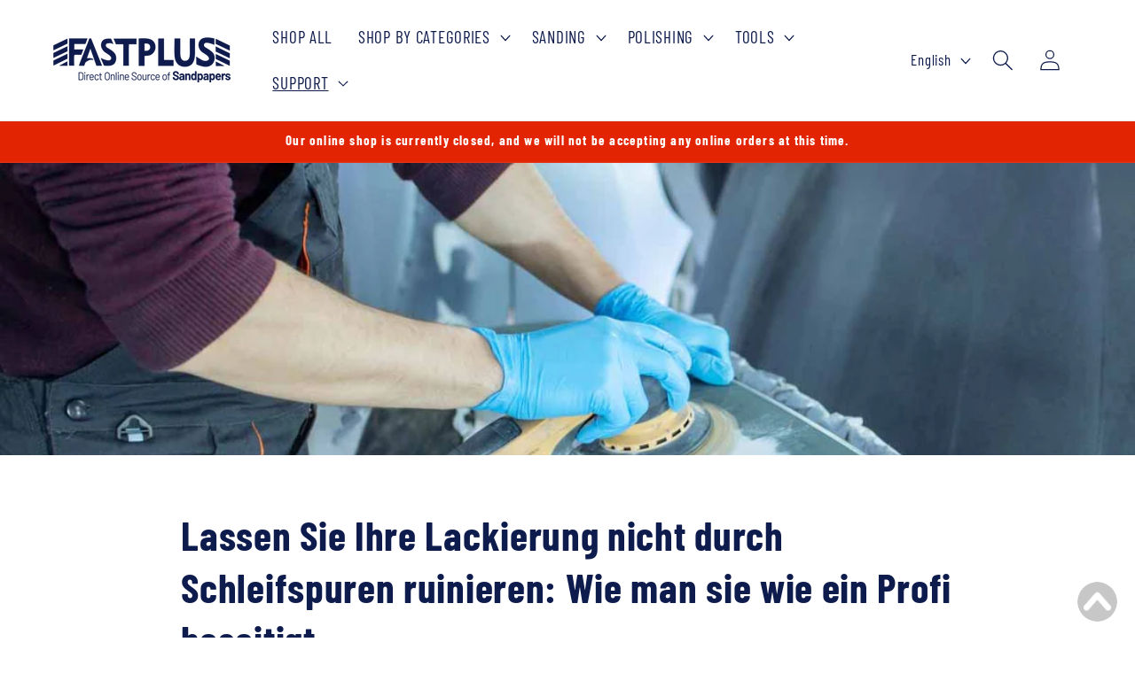

--- FILE ---
content_type: text/html; charset=utf-8
request_url: https://fastplus.eu/blogs/sanding-polishing/wie-repariert-man-schleifspuren-im-autolack
body_size: 60258
content:
<!doctype html>
<html class="js" lang="en">
  <head>
    <meta name="facebook-domain-verification" content="e09yx7mn2j4pui3zl9gt9o2owc1ub9" />
    <meta charset="utf-8">
    <meta http-equiv="X-UA-Compatible" content="IE=edge">
    <meta name="viewport" content="width=device-width,initial-scale=1">
    <meta name="theme-color" content="">
    <link rel="canonical" href="https://fastplus.eu/blogs/sanding-polishing/wie-repariert-man-schleifspuren-im-autolack"><link rel="icon" type="image/png" href="//fastplus.eu/cdn/shop/files/FASTPLUS_LOGO-social-media.png?crop=center&height=32&v=1690281350&width=32"><link rel="preconnect" href="https://fonts.shopifycdn.com" crossorigin><title>
      Lassen Sie Ihre Lackierung nicht durch Schleifspuren ruinieren: Wie ma
 &ndash; FastPlus.eu | Sandpaper Online Store</title>

    
      <meta name="description" content="In diesem Blog geben wir Ihnen eine Schritt-für-Schritt-Anleitung zur Beseitigung von Schleifspuren im Autolack. Mit dieser Anleitung können Sie das Aussehen Ihres Fahrzeugs wiederherstellen und eine hochwertige Lackierung gewährleisten, die jahrelang hält.">
    

    

<meta property="og:site_name" content="FastPlus.eu | Sandpaper Online Store">
<meta property="og:url" content="https://fastplus.eu/blogs/sanding-polishing/wie-repariert-man-schleifspuren-im-autolack">
<meta property="og:title" content="Lassen Sie Ihre Lackierung nicht durch Schleifspuren ruinieren: Wie ma">
<meta property="og:type" content="article">
<meta property="og:description" content="In diesem Blog geben wir Ihnen eine Schritt-für-Schritt-Anleitung zur Beseitigung von Schleifspuren im Autolack. Mit dieser Anleitung können Sie das Aussehen Ihres Fahrzeugs wiederherstellen und eine hochwertige Lackierung gewährleisten, die jahrelang hält."><meta property="og:image" content="http://fastplus.eu/cdn/shop/articles/Wie_man_Schleifspuren_in_Autolack_repariert.jpg?v=1689573967">
  <meta property="og:image:secure_url" content="https://fastplus.eu/cdn/shop/articles/Wie_man_Schleifspuren_in_Autolack_repariert.jpg?v=1689573967">
  <meta property="og:image:width" content="1200">
  <meta property="og:image:height" content="676"><meta name="twitter:site" content="@Fastplus_eu"><meta name="twitter:card" content="summary_large_image">
<meta name="twitter:title" content="Lassen Sie Ihre Lackierung nicht durch Schleifspuren ruinieren: Wie ma">
<meta name="twitter:description" content="In diesem Blog geben wir Ihnen eine Schritt-für-Schritt-Anleitung zur Beseitigung von Schleifspuren im Autolack. Mit dieser Anleitung können Sie das Aussehen Ihres Fahrzeugs wiederherstellen und eine hochwertige Lackierung gewährleisten, die jahrelang hält.">


    <script src="//fastplus.eu/cdn/shop/t/6/assets/constants.js?v=132983761750457495441735008369" defer="defer"></script>
    <script src="//fastplus.eu/cdn/shop/t/6/assets/pubsub.js?v=158357773527763999511735008370" defer="defer"></script>
    <script src="//fastplus.eu/cdn/shop/t/6/assets/global.js?v=152862011079830610291735008369" defer="defer"></script>
    <script src="//fastplus.eu/cdn/shop/t/6/assets/details-disclosure.js?v=13653116266235556501735008369" defer="defer"></script>
    <script src="//fastplus.eu/cdn/shop/t/6/assets/details-modal.js?v=25581673532751508451735008369" defer="defer"></script>
    <script src="//fastplus.eu/cdn/shop/t/6/assets/search-form.js?v=133129549252120666541735008371" defer="defer"></script><script src="//fastplus.eu/cdn/shop/t/6/assets/animations.js?v=88693664871331136111735008369" defer="defer"></script><script>window.performance && window.performance.mark && window.performance.mark('shopify.content_for_header.start');</script><meta id="shopify-digital-wallet" name="shopify-digital-wallet" content="/67115024665/digital_wallets/dialog">
<meta name="shopify-checkout-api-token" content="4ff05311313975ff897d7eed4956220d">
<meta id="in-context-paypal-metadata" data-shop-id="67115024665" data-venmo-supported="false" data-environment="production" data-locale="en_US" data-paypal-v4="true" data-currency="EUR">
<link rel="alternate" type="application/atom+xml" title="Feed" href="/blogs/sanding-polishing.atom" />
<link rel="alternate" hreflang="x-default" href="https://fastplus.eu/blogs/sanding-polishing/wie-repariert-man-schleifspuren-im-autolack">
<link rel="alternate" hreflang="en" href="https://fastplus.eu/blogs/sanding-polishing/wie-repariert-man-schleifspuren-im-autolack">
<link rel="alternate" hreflang="fr" href="https://fastplus.eu/fr/blogs/sanding-polishing/wie-repariert-man-schleifspuren-im-autolack">
<link rel="alternate" hreflang="de" href="https://fastplus.eu/de/blogs/sanding-polishing/wie-repariert-man-schleifspuren-im-autolack">
<script async="async" src="/checkouts/internal/preloads.js?locale=en-DE"></script>
<link rel="preconnect" href="https://shop.app" crossorigin="anonymous">
<script async="async" src="https://shop.app/checkouts/internal/preloads.js?locale=en-DE&shop_id=67115024665" crossorigin="anonymous"></script>
<script id="shopify-features" type="application/json">{"accessToken":"4ff05311313975ff897d7eed4956220d","betas":["rich-media-storefront-analytics"],"domain":"fastplus.eu","predictiveSearch":true,"shopId":67115024665,"locale":"en"}</script>
<script>var Shopify = Shopify || {};
Shopify.shop = "fastplus-abrasives.myshopify.com";
Shopify.locale = "en";
Shopify.currency = {"active":"EUR","rate":"1.0"};
Shopify.country = "DE";
Shopify.theme = {"name":"Fastplus Online Store","id":176684499321,"schema_name":"Refresh","schema_version":"15.2.0","theme_store_id":1567,"role":"main"};
Shopify.theme.handle = "null";
Shopify.theme.style = {"id":null,"handle":null};
Shopify.cdnHost = "fastplus.eu/cdn";
Shopify.routes = Shopify.routes || {};
Shopify.routes.root = "/";</script>
<script type="module">!function(o){(o.Shopify=o.Shopify||{}).modules=!0}(window);</script>
<script>!function(o){function n(){var o=[];function n(){o.push(Array.prototype.slice.apply(arguments))}return n.q=o,n}var t=o.Shopify=o.Shopify||{};t.loadFeatures=n(),t.autoloadFeatures=n()}(window);</script>
<script>
  window.ShopifyPay = window.ShopifyPay || {};
  window.ShopifyPay.apiHost = "shop.app\/pay";
  window.ShopifyPay.redirectState = null;
</script>
<script id="shop-js-analytics" type="application/json">{"pageType":"article"}</script>
<script defer="defer" async type="module" src="//fastplus.eu/cdn/shopifycloud/shop-js/modules/v2/client.init-shop-cart-sync_BT-GjEfc.en.esm.js"></script>
<script defer="defer" async type="module" src="//fastplus.eu/cdn/shopifycloud/shop-js/modules/v2/chunk.common_D58fp_Oc.esm.js"></script>
<script defer="defer" async type="module" src="//fastplus.eu/cdn/shopifycloud/shop-js/modules/v2/chunk.modal_xMitdFEc.esm.js"></script>
<script type="module">
  await import("//fastplus.eu/cdn/shopifycloud/shop-js/modules/v2/client.init-shop-cart-sync_BT-GjEfc.en.esm.js");
await import("//fastplus.eu/cdn/shopifycloud/shop-js/modules/v2/chunk.common_D58fp_Oc.esm.js");
await import("//fastplus.eu/cdn/shopifycloud/shop-js/modules/v2/chunk.modal_xMitdFEc.esm.js");

  window.Shopify.SignInWithShop?.initShopCartSync?.({"fedCMEnabled":true,"windoidEnabled":true});

</script>
<script>
  window.Shopify = window.Shopify || {};
  if (!window.Shopify.featureAssets) window.Shopify.featureAssets = {};
  window.Shopify.featureAssets['shop-js'] = {"shop-cart-sync":["modules/v2/client.shop-cart-sync_DZOKe7Ll.en.esm.js","modules/v2/chunk.common_D58fp_Oc.esm.js","modules/v2/chunk.modal_xMitdFEc.esm.js"],"init-fed-cm":["modules/v2/client.init-fed-cm_B6oLuCjv.en.esm.js","modules/v2/chunk.common_D58fp_Oc.esm.js","modules/v2/chunk.modal_xMitdFEc.esm.js"],"shop-cash-offers":["modules/v2/client.shop-cash-offers_D2sdYoxE.en.esm.js","modules/v2/chunk.common_D58fp_Oc.esm.js","modules/v2/chunk.modal_xMitdFEc.esm.js"],"shop-login-button":["modules/v2/client.shop-login-button_QeVjl5Y3.en.esm.js","modules/v2/chunk.common_D58fp_Oc.esm.js","modules/v2/chunk.modal_xMitdFEc.esm.js"],"pay-button":["modules/v2/client.pay-button_DXTOsIq6.en.esm.js","modules/v2/chunk.common_D58fp_Oc.esm.js","modules/v2/chunk.modal_xMitdFEc.esm.js"],"shop-button":["modules/v2/client.shop-button_DQZHx9pm.en.esm.js","modules/v2/chunk.common_D58fp_Oc.esm.js","modules/v2/chunk.modal_xMitdFEc.esm.js"],"avatar":["modules/v2/client.avatar_BTnouDA3.en.esm.js"],"init-windoid":["modules/v2/client.init-windoid_CR1B-cfM.en.esm.js","modules/v2/chunk.common_D58fp_Oc.esm.js","modules/v2/chunk.modal_xMitdFEc.esm.js"],"init-shop-for-new-customer-accounts":["modules/v2/client.init-shop-for-new-customer-accounts_C_vY_xzh.en.esm.js","modules/v2/client.shop-login-button_QeVjl5Y3.en.esm.js","modules/v2/chunk.common_D58fp_Oc.esm.js","modules/v2/chunk.modal_xMitdFEc.esm.js"],"init-shop-email-lookup-coordinator":["modules/v2/client.init-shop-email-lookup-coordinator_BI7n9ZSv.en.esm.js","modules/v2/chunk.common_D58fp_Oc.esm.js","modules/v2/chunk.modal_xMitdFEc.esm.js"],"init-shop-cart-sync":["modules/v2/client.init-shop-cart-sync_BT-GjEfc.en.esm.js","modules/v2/chunk.common_D58fp_Oc.esm.js","modules/v2/chunk.modal_xMitdFEc.esm.js"],"shop-toast-manager":["modules/v2/client.shop-toast-manager_DiYdP3xc.en.esm.js","modules/v2/chunk.common_D58fp_Oc.esm.js","modules/v2/chunk.modal_xMitdFEc.esm.js"],"init-customer-accounts":["modules/v2/client.init-customer-accounts_D9ZNqS-Q.en.esm.js","modules/v2/client.shop-login-button_QeVjl5Y3.en.esm.js","modules/v2/chunk.common_D58fp_Oc.esm.js","modules/v2/chunk.modal_xMitdFEc.esm.js"],"init-customer-accounts-sign-up":["modules/v2/client.init-customer-accounts-sign-up_iGw4briv.en.esm.js","modules/v2/client.shop-login-button_QeVjl5Y3.en.esm.js","modules/v2/chunk.common_D58fp_Oc.esm.js","modules/v2/chunk.modal_xMitdFEc.esm.js"],"shop-follow-button":["modules/v2/client.shop-follow-button_CqMgW2wH.en.esm.js","modules/v2/chunk.common_D58fp_Oc.esm.js","modules/v2/chunk.modal_xMitdFEc.esm.js"],"checkout-modal":["modules/v2/client.checkout-modal_xHeaAweL.en.esm.js","modules/v2/chunk.common_D58fp_Oc.esm.js","modules/v2/chunk.modal_xMitdFEc.esm.js"],"shop-login":["modules/v2/client.shop-login_D91U-Q7h.en.esm.js","modules/v2/chunk.common_D58fp_Oc.esm.js","modules/v2/chunk.modal_xMitdFEc.esm.js"],"lead-capture":["modules/v2/client.lead-capture_BJmE1dJe.en.esm.js","modules/v2/chunk.common_D58fp_Oc.esm.js","modules/v2/chunk.modal_xMitdFEc.esm.js"],"payment-terms":["modules/v2/client.payment-terms_Ci9AEqFq.en.esm.js","modules/v2/chunk.common_D58fp_Oc.esm.js","modules/v2/chunk.modal_xMitdFEc.esm.js"]};
</script>
<script>(function() {
  var isLoaded = false;
  function asyncLoad() {
    if (isLoaded) return;
    isLoaded = true;
    var urls = ["https:\/\/omnisnippet1.com\/platforms\/shopify.js?source=scriptTag\u0026v=2025-05-15T12\u0026shop=fastplus-abrasives.myshopify.com"];
    for (var i = 0; i < urls.length; i++) {
      var s = document.createElement('script');
      s.type = 'text/javascript';
      s.async = true;
      s.src = urls[i];
      var x = document.getElementsByTagName('script')[0];
      x.parentNode.insertBefore(s, x);
    }
  };
  if(window.attachEvent) {
    window.attachEvent('onload', asyncLoad);
  } else {
    window.addEventListener('load', asyncLoad, false);
  }
})();</script>
<script id="__st">var __st={"a":67115024665,"offset":28800,"reqid":"480a3332-b355-4d4c-9530-88ad56b7af0f-1769328006","pageurl":"fastplus.eu\/blogs\/sanding-polishing\/wie-repariert-man-schleifspuren-im-autolack","s":"articles-604897542425","u":"420e363b4f15","p":"article","rtyp":"article","rid":604897542425};</script>
<script>window.ShopifyPaypalV4VisibilityTracking = true;</script>
<script id="captcha-bootstrap">!function(){'use strict';const t='contact',e='account',n='new_comment',o=[[t,t],['blogs',n],['comments',n],[t,'customer']],c=[[e,'customer_login'],[e,'guest_login'],[e,'recover_customer_password'],[e,'create_customer']],r=t=>t.map((([t,e])=>`form[action*='/${t}']:not([data-nocaptcha='true']) input[name='form_type'][value='${e}']`)).join(','),a=t=>()=>t?[...document.querySelectorAll(t)].map((t=>t.form)):[];function s(){const t=[...o],e=r(t);return a(e)}const i='password',u='form_key',d=['recaptcha-v3-token','g-recaptcha-response','h-captcha-response',i],f=()=>{try{return window.sessionStorage}catch{return}},m='__shopify_v',_=t=>t.elements[u];function p(t,e,n=!1){try{const o=window.sessionStorage,c=JSON.parse(o.getItem(e)),{data:r}=function(t){const{data:e,action:n}=t;return t[m]||n?{data:e,action:n}:{data:t,action:n}}(c);for(const[e,n]of Object.entries(r))t.elements[e]&&(t.elements[e].value=n);n&&o.removeItem(e)}catch(o){console.error('form repopulation failed',{error:o})}}const l='form_type',E='cptcha';function T(t){t.dataset[E]=!0}const w=window,h=w.document,L='Shopify',v='ce_forms',y='captcha';let A=!1;((t,e)=>{const n=(g='f06e6c50-85a8-45c8-87d0-21a2b65856fe',I='https://cdn.shopify.com/shopifycloud/storefront-forms-hcaptcha/ce_storefront_forms_captcha_hcaptcha.v1.5.2.iife.js',D={infoText:'Protected by hCaptcha',privacyText:'Privacy',termsText:'Terms'},(t,e,n)=>{const o=w[L][v],c=o.bindForm;if(c)return c(t,g,e,D).then(n);var r;o.q.push([[t,g,e,D],n]),r=I,A||(h.body.append(Object.assign(h.createElement('script'),{id:'captcha-provider',async:!0,src:r})),A=!0)});var g,I,D;w[L]=w[L]||{},w[L][v]=w[L][v]||{},w[L][v].q=[],w[L][y]=w[L][y]||{},w[L][y].protect=function(t,e){n(t,void 0,e),T(t)},Object.freeze(w[L][y]),function(t,e,n,w,h,L){const[v,y,A,g]=function(t,e,n){const i=e?o:[],u=t?c:[],d=[...i,...u],f=r(d),m=r(i),_=r(d.filter((([t,e])=>n.includes(e))));return[a(f),a(m),a(_),s()]}(w,h,L),I=t=>{const e=t.target;return e instanceof HTMLFormElement?e:e&&e.form},D=t=>v().includes(t);t.addEventListener('submit',(t=>{const e=I(t);if(!e)return;const n=D(e)&&!e.dataset.hcaptchaBound&&!e.dataset.recaptchaBound,o=_(e),c=g().includes(e)&&(!o||!o.value);(n||c)&&t.preventDefault(),c&&!n&&(function(t){try{if(!f())return;!function(t){const e=f();if(!e)return;const n=_(t);if(!n)return;const o=n.value;o&&e.removeItem(o)}(t);const e=Array.from(Array(32),(()=>Math.random().toString(36)[2])).join('');!function(t,e){_(t)||t.append(Object.assign(document.createElement('input'),{type:'hidden',name:u})),t.elements[u].value=e}(t,e),function(t,e){const n=f();if(!n)return;const o=[...t.querySelectorAll(`input[type='${i}']`)].map((({name:t})=>t)),c=[...d,...o],r={};for(const[a,s]of new FormData(t).entries())c.includes(a)||(r[a]=s);n.setItem(e,JSON.stringify({[m]:1,action:t.action,data:r}))}(t,e)}catch(e){console.error('failed to persist form',e)}}(e),e.submit())}));const S=(t,e)=>{t&&!t.dataset[E]&&(n(t,e.some((e=>e===t))),T(t))};for(const o of['focusin','change'])t.addEventListener(o,(t=>{const e=I(t);D(e)&&S(e,y())}));const B=e.get('form_key'),M=e.get(l),P=B&&M;t.addEventListener('DOMContentLoaded',(()=>{const t=y();if(P)for(const e of t)e.elements[l].value===M&&p(e,B);[...new Set([...A(),...v().filter((t=>'true'===t.dataset.shopifyCaptcha))])].forEach((e=>S(e,t)))}))}(h,new URLSearchParams(w.location.search),n,t,e,['guest_login'])})(!1,!0)}();</script>
<script integrity="sha256-4kQ18oKyAcykRKYeNunJcIwy7WH5gtpwJnB7kiuLZ1E=" data-source-attribution="shopify.loadfeatures" defer="defer" src="//fastplus.eu/cdn/shopifycloud/storefront/assets/storefront/load_feature-a0a9edcb.js" crossorigin="anonymous"></script>
<script crossorigin="anonymous" defer="defer" src="//fastplus.eu/cdn/shopifycloud/storefront/assets/shopify_pay/storefront-65b4c6d7.js?v=20250812"></script>
<script data-source-attribution="shopify.dynamic_checkout.dynamic.init">var Shopify=Shopify||{};Shopify.PaymentButton=Shopify.PaymentButton||{isStorefrontPortableWallets:!0,init:function(){window.Shopify.PaymentButton.init=function(){};var t=document.createElement("script");t.src="https://fastplus.eu/cdn/shopifycloud/portable-wallets/latest/portable-wallets.en.js",t.type="module",document.head.appendChild(t)}};
</script>
<script data-source-attribution="shopify.dynamic_checkout.buyer_consent">
  function portableWalletsHideBuyerConsent(e){var t=document.getElementById("shopify-buyer-consent"),n=document.getElementById("shopify-subscription-policy-button");t&&n&&(t.classList.add("hidden"),t.setAttribute("aria-hidden","true"),n.removeEventListener("click",e))}function portableWalletsShowBuyerConsent(e){var t=document.getElementById("shopify-buyer-consent"),n=document.getElementById("shopify-subscription-policy-button");t&&n&&(t.classList.remove("hidden"),t.removeAttribute("aria-hidden"),n.addEventListener("click",e))}window.Shopify?.PaymentButton&&(window.Shopify.PaymentButton.hideBuyerConsent=portableWalletsHideBuyerConsent,window.Shopify.PaymentButton.showBuyerConsent=portableWalletsShowBuyerConsent);
</script>
<script data-source-attribution="shopify.dynamic_checkout.cart.bootstrap">document.addEventListener("DOMContentLoaded",(function(){function t(){return document.querySelector("shopify-accelerated-checkout-cart, shopify-accelerated-checkout")}if(t())Shopify.PaymentButton.init();else{new MutationObserver((function(e,n){t()&&(Shopify.PaymentButton.init(),n.disconnect())})).observe(document.body,{childList:!0,subtree:!0})}}));
</script>
<script id='scb4127' type='text/javascript' async='' src='https://fastplus.eu/cdn/shopifycloud/privacy-banner/storefront-banner.js'></script><link id="shopify-accelerated-checkout-styles" rel="stylesheet" media="screen" href="https://fastplus.eu/cdn/shopifycloud/portable-wallets/latest/accelerated-checkout-backwards-compat.css" crossorigin="anonymous">
<style id="shopify-accelerated-checkout-cart">
        #shopify-buyer-consent {
  margin-top: 1em;
  display: inline-block;
  width: 100%;
}

#shopify-buyer-consent.hidden {
  display: none;
}

#shopify-subscription-policy-button {
  background: none;
  border: none;
  padding: 0;
  text-decoration: underline;
  font-size: inherit;
  cursor: pointer;
}

#shopify-subscription-policy-button::before {
  box-shadow: none;
}

      </style>
<script id="sections-script" data-sections="header" defer="defer" src="//fastplus.eu/cdn/shop/t/6/compiled_assets/scripts.js?v=5575"></script>
<script>window.performance && window.performance.mark && window.performance.mark('shopify.content_for_header.end');</script>


    <style data-shopify>
      @font-face {
  font-family: "Barlow Condensed";
  font-weight: 400;
  font-style: normal;
  font-display: swap;
  src: url("//fastplus.eu/cdn/fonts/barlow_condensed/barlowcondensed_n4.0b6e95b04b09fc27ad023a00078b28fa0998250b.woff2") format("woff2"),
       url("//fastplus.eu/cdn/fonts/barlow_condensed/barlowcondensed_n4.7335d7c18368c5d9ab7a8397ca8ff9a87ecef984.woff") format("woff");
}

      @font-face {
  font-family: "Barlow Condensed";
  font-weight: 700;
  font-style: normal;
  font-display: swap;
  src: url("//fastplus.eu/cdn/fonts/barlow_condensed/barlowcondensed_n7.b8dc813bf1d64de77250a6675c25535283e1677a.woff2") format("woff2"),
       url("//fastplus.eu/cdn/fonts/barlow_condensed/barlowcondensed_n7.a36d150be98fef32f23a43ed8605139ce8fcc8f5.woff") format("woff");
}

      @font-face {
  font-family: "Barlow Condensed";
  font-weight: 400;
  font-style: italic;
  font-display: swap;
  src: url("//fastplus.eu/cdn/fonts/barlow_condensed/barlowcondensed_i4.26194863d2c89b70012cef649cddfe652b5274af.woff2") format("woff2"),
       url("//fastplus.eu/cdn/fonts/barlow_condensed/barlowcondensed_i4.0410d781c85cf3a3adfa9746b8a28a6ffae51880.woff") format("woff");
}

      @font-face {
  font-family: "Barlow Condensed";
  font-weight: 700;
  font-style: italic;
  font-display: swap;
  src: url("//fastplus.eu/cdn/fonts/barlow_condensed/barlowcondensed_i7.ef69176c3a69e990febda79e82ea756536ec243e.woff2") format("woff2"),
       url("//fastplus.eu/cdn/fonts/barlow_condensed/barlowcondensed_i7.66d45385839c58c717c22033dcc4b561a22e4b7a.woff") format("woff");
}

      @font-face {
  font-family: "Barlow Condensed";
  font-weight: 700;
  font-style: normal;
  font-display: swap;
  src: url("//fastplus.eu/cdn/fonts/barlow_condensed/barlowcondensed_n7.b8dc813bf1d64de77250a6675c25535283e1677a.woff2") format("woff2"),
       url("//fastplus.eu/cdn/fonts/barlow_condensed/barlowcondensed_n7.a36d150be98fef32f23a43ed8605139ce8fcc8f5.woff") format("woff");
}


      
        :root,
        .color-scheme-1 {
          --color-background: 255,255,255;
        
          --gradient-background: #ffffff;
        

        

        --color-foreground: 14,27,77;
        --color-background-contrast: 191,191,191;
        --color-shadow: 14,27,77;
        --color-button: 71,112,219;
        --color-button-text: 239,240,245;
        --color-secondary-button: 255,255,255;
        --color-secondary-button-text: 14,27,77;
        --color-link: 14,27,77;
        --color-badge-foreground: 14,27,77;
        --color-badge-background: 255,255,255;
        --color-badge-border: 14,27,77;
        --payment-terms-background-color: rgb(255 255 255);
      }
      
        
        .color-scheme-2 {
          --color-background: 255,255,255;
        
          --gradient-background: #ffffff;
        

        

        --color-foreground: 14,27,77;
        --color-background-contrast: 191,191,191;
        --color-shadow: 14,27,77;
        --color-button: 14,27,77;
        --color-button-text: 255,255,255;
        --color-secondary-button: 255,255,255;
        --color-secondary-button-text: 14,27,77;
        --color-link: 14,27,77;
        --color-badge-foreground: 14,27,77;
        --color-badge-background: 255,255,255;
        --color-badge-border: 14,27,77;
        --payment-terms-background-color: rgb(255 255 255);
      }
      
        
        .color-scheme-3 {
          --color-background: 14,27,77;
        
          --gradient-background: #0e1b4d;
        

        

        --color-foreground: 255,255,255;
        --color-background-contrast: 18,35,99;
        --color-shadow: 14,27,77;
        --color-button: 255,255,255;
        --color-button-text: 14,27,77;
        --color-secondary-button: 14,27,77;
        --color-secondary-button-text: 255,255,255;
        --color-link: 255,255,255;
        --color-badge-foreground: 255,255,255;
        --color-badge-background: 14,27,77;
        --color-badge-border: 255,255,255;
        --payment-terms-background-color: rgb(14 27 77);
      }
      
        
        .color-scheme-4 {
          --color-background: 71,112,219;
        
          --gradient-background: #4770db;
        

        

        --color-foreground: 255,255,255;
        --color-background-contrast: 27,57,136;
        --color-shadow: 14,27,77;
        --color-button: 255,255,255;
        --color-button-text: 71,112,219;
        --color-secondary-button: 71,112,219;
        --color-secondary-button-text: 255,255,255;
        --color-link: 255,255,255;
        --color-badge-foreground: 255,255,255;
        --color-badge-background: 71,112,219;
        --color-badge-border: 255,255,255;
        --payment-terms-background-color: rgb(71 112 219);
      }
      
        
        .color-scheme-5 {
          --color-background: 227,36,2;
        
          --gradient-background: #e32402;
        

        

        --color-foreground: 255,255,255;
        --color-background-contrast: 101,16,1;
        --color-shadow: 14,27,77;
        --color-button: 255,255,255;
        --color-button-text: 227,36,2;
        --color-secondary-button: 227,36,2;
        --color-secondary-button-text: 255,255,255;
        --color-link: 255,255,255;
        --color-badge-foreground: 255,255,255;
        --color-badge-background: 227,36,2;
        --color-badge-border: 255,255,255;
        --payment-terms-background-color: rgb(227 36 2);
      }
      
        
        .color-scheme-5b0bb6e7-c4cb-4135-bcf3-1bf208d2ee72 {
          --color-background: 239,240,241;
        
          --gradient-background: #eff0f1;
        

        

        --color-foreground: 227,36,2;
        --color-background-contrast: 171,176,181;
        --color-shadow: 14,27,77;
        --color-button: 71,112,219;
        --color-button-text: 239,240,245;
        --color-secondary-button: 239,240,241;
        --color-secondary-button-text: 14,27,77;
        --color-link: 14,27,77;
        --color-badge-foreground: 227,36,2;
        --color-badge-background: 239,240,241;
        --color-badge-border: 227,36,2;
        --payment-terms-background-color: rgb(239 240 241);
      }
      

      body, .color-scheme-1, .color-scheme-2, .color-scheme-3, .color-scheme-4, .color-scheme-5, .color-scheme-5b0bb6e7-c4cb-4135-bcf3-1bf208d2ee72 {
        color: rgba(var(--color-foreground), 0.75);
        background-color: rgb(var(--color-background));
      }

      :root {
        --font-body-family: "Barlow Condensed", sans-serif;
        --font-body-style: normal;
        --font-body-weight: 400;
        --font-body-weight-bold: 700;

        --font-heading-family: "Barlow Condensed", sans-serif;
        --font-heading-style: normal;
        --font-heading-weight: 700;

        --font-body-scale: 1.2;
        --font-heading-scale: 0.9583333333333334;

        --media-padding: px;
        --media-border-opacity: 0.25;
        --media-border-width: 0px;
        --media-radius: 2px;
        --media-shadow-opacity: 0.0;
        --media-shadow-horizontal-offset: 0px;
        --media-shadow-vertical-offset: 0px;
        --media-shadow-blur-radius: 0px;
        --media-shadow-visible: 0;

        --page-width: 120rem;
        --page-width-margin: 0rem;

        --product-card-image-padding: 1.0rem;
        --product-card-corner-radius: 0.0rem;
        --product-card-text-alignment: center;
        --product-card-border-width: 0.0rem;
        --product-card-border-opacity: 0.4;
        --product-card-shadow-opacity: 0.3;
        --product-card-shadow-visible: 1;
        --product-card-shadow-horizontal-offset: 0.0rem;
        --product-card-shadow-vertical-offset: 0.0rem;
        --product-card-shadow-blur-radius: 0.5rem;

        --collection-card-image-padding: 0.6rem;
        --collection-card-corner-radius: 0.0rem;
        --collection-card-text-alignment: center;
        --collection-card-border-width: 0.0rem;
        --collection-card-border-opacity: 0.4;
        --collection-card-shadow-opacity: 0.3;
        --collection-card-shadow-visible: 1;
        --collection-card-shadow-horizontal-offset: 0.0rem;
        --collection-card-shadow-vertical-offset: 0.0rem;
        --collection-card-shadow-blur-radius: 0.5rem;

        --blog-card-image-padding: 1.2rem;
        --blog-card-corner-radius: 0.0rem;
        --blog-card-text-alignment: center;
        --blog-card-border-width: 0.0rem;
        --blog-card-border-opacity: 0.4;
        --blog-card-shadow-opacity: 0.3;
        --blog-card-shadow-visible: 1;
        --blog-card-shadow-horizontal-offset: 0.0rem;
        --blog-card-shadow-vertical-offset: 0.0rem;
        --blog-card-shadow-blur-radius: 0.5rem;

        --badge-corner-radius: 0.2rem;

        --popup-border-width: 1px;
        --popup-border-opacity: 0.1;
        --popup-corner-radius: 2px;
        --popup-shadow-opacity: 0.1;
        --popup-shadow-horizontal-offset: 0px;
        --popup-shadow-vertical-offset: 4px;
        --popup-shadow-blur-radius: 5px;

        --drawer-border-width: 0px;
        --drawer-border-opacity: 0.1;
        --drawer-shadow-opacity: 0.0;
        --drawer-shadow-horizontal-offset: 0px;
        --drawer-shadow-vertical-offset: 4px;
        --drawer-shadow-blur-radius: 5px;

        --spacing-sections-desktop: 0px;
        --spacing-sections-mobile: 0px;

        --grid-desktop-vertical-spacing: 20px;
        --grid-desktop-horizontal-spacing: 20px;
        --grid-mobile-vertical-spacing: 10px;
        --grid-mobile-horizontal-spacing: 10px;

        --text-boxes-border-opacity: 0.0;
        --text-boxes-border-width: 0px;
        --text-boxes-radius: 4px;
        --text-boxes-shadow-opacity: 0.0;
        --text-boxes-shadow-visible: 0;
        --text-boxes-shadow-horizontal-offset: 0px;
        --text-boxes-shadow-vertical-offset: 0px;
        --text-boxes-shadow-blur-radius: 0px;

        --buttons-radius: 2px;
        --buttons-radius-outset: 3px;
        --buttons-border-width: 1px;
        --buttons-border-opacity: 1.0;
        --buttons-shadow-opacity: 0.0;
        --buttons-shadow-visible: 0;
        --buttons-shadow-horizontal-offset: 0px;
        --buttons-shadow-vertical-offset: 0px;
        --buttons-shadow-blur-radius: 5px;
        --buttons-border-offset: 0.3px;

        --inputs-radius: 2px;
        --inputs-border-width: 1px;
        --inputs-border-opacity: 1.0;
        --inputs-shadow-opacity: 0.0;
        --inputs-shadow-horizontal-offset: 0px;
        --inputs-margin-offset: 0px;
        --inputs-shadow-vertical-offset: 0px;
        --inputs-shadow-blur-radius: 0px;
        --inputs-radius-outset: 3px;

        --variant-pills-radius: 2px;
        --variant-pills-border-width: 1px;
        --variant-pills-border-opacity: 1.0;
        --variant-pills-shadow-opacity: 0.0;
        --variant-pills-shadow-horizontal-offset: 0px;
        --variant-pills-shadow-vertical-offset: 0px;
        --variant-pills-shadow-blur-radius: 0px;
      }

      *,
      *::before,
      *::after {
        box-sizing: inherit;
      }

      html {
        box-sizing: border-box;
        font-size: calc(var(--font-body-scale) * 62.5%);
        height: 100%;
      }

      body {
        display: grid;
        grid-template-rows: auto auto 1fr auto;
        grid-template-columns: 100%;
        min-height: 100%;
        margin: 0;
        font-size: 1.5rem;
        letter-spacing: 0.06rem;
        line-height: calc(1 + 0.8 / var(--font-body-scale));
        font-family: var(--font-body-family);
        font-style: var(--font-body-style);
        font-weight: var(--font-body-weight);
      }

      @media screen and (min-width: 750px) {
        body {
          font-size: 1.6rem;
        }
      }
    </style>

    <link href="//fastplus.eu/cdn/shop/t/6/assets/base.css?v=23031036990255191931765272240" rel="stylesheet" type="text/css" media="all" />
    <link rel="stylesheet" href="//fastplus.eu/cdn/shop/t/6/assets/component-cart-items.css?v=123238115697927560811735008369" media="print" onload="this.media='all'"><link href="//fastplus.eu/cdn/shop/t/6/assets/component-cart-drawer.css?v=112801333748515159671735008369" rel="stylesheet" type="text/css" media="all" />
      <link href="//fastplus.eu/cdn/shop/t/6/assets/component-cart.css?v=164708765130180853531735008369" rel="stylesheet" type="text/css" media="all" />
      <link href="//fastplus.eu/cdn/shop/t/6/assets/component-totals.css?v=15906652033866631521735008369" rel="stylesheet" type="text/css" media="all" />
      <link href="//fastplus.eu/cdn/shop/t/6/assets/component-price.css?v=70172745017360139101735008369" rel="stylesheet" type="text/css" media="all" />
      <link href="//fastplus.eu/cdn/shop/t/6/assets/component-discounts.css?v=152760482443307489271735008369" rel="stylesheet" type="text/css" media="all" />

      <link rel="preload" as="font" href="//fastplus.eu/cdn/fonts/barlow_condensed/barlowcondensed_n4.0b6e95b04b09fc27ad023a00078b28fa0998250b.woff2" type="font/woff2" crossorigin>
      

      <link rel="preload" as="font" href="//fastplus.eu/cdn/fonts/barlow_condensed/barlowcondensed_n7.b8dc813bf1d64de77250a6675c25535283e1677a.woff2" type="font/woff2" crossorigin>
      
<link href="//fastplus.eu/cdn/shop/t/6/assets/component-localization-form.css?v=170315343355214948141735008369" rel="stylesheet" type="text/css" media="all" />
      <script src="//fastplus.eu/cdn/shop/t/6/assets/localization-form.js?v=144176611646395275351735008370" defer="defer"></script><link
        rel="stylesheet"
        href="//fastplus.eu/cdn/shop/t/6/assets/component-predictive-search.css?v=118923337488134913561735008369"
        media="print"
        onload="this.media='all'"
      ><script>
      if (Shopify.designMode) {
        document.documentElement.classList.add('shopify-design-mode');
      }
    </script>
  <!-- BEGIN app block: shopify://apps/judge-me-reviews/blocks/judgeme_core/61ccd3b1-a9f2-4160-9fe9-4fec8413e5d8 --><!-- Start of Judge.me Core -->






<link rel="dns-prefetch" href="https://cdn2.judge.me/cdn/widget_frontend">
<link rel="dns-prefetch" href="https://cdn.judge.me">
<link rel="dns-prefetch" href="https://cdn1.judge.me">
<link rel="dns-prefetch" href="https://api.judge.me">

<script data-cfasync='false' class='jdgm-settings-script'>window.jdgmSettings={"pagination":5,"disable_web_reviews":false,"badge_no_review_text":"No reviews","badge_n_reviews_text":"{{ n }} Reviews","badge_star_color":"#ec6812","hide_badge_preview_if_no_reviews":true,"badge_hide_text":false,"enforce_center_preview_badge":false,"widget_title":"Customer Reviews","widget_open_form_text":"Write a review","widget_close_form_text":"Cancel review","widget_refresh_page_text":"Refresh page","widget_summary_text":"Based on {{ number_of_reviews }} review/reviews","widget_no_review_text":"Be the first to write a review","widget_name_field_text":"Display name","widget_verified_name_field_text":"Verified Name (public)","widget_name_placeholder_text":"Display name","widget_required_field_error_text":"This field is required.","widget_email_field_text":"Email address","widget_verified_email_field_text":"Verified Email (private, can not be edited)","widget_email_placeholder_text":"Your email address","widget_email_field_error_text":"Please enter a valid email address.","widget_rating_field_text":"Rating","widget_review_title_field_text":"Review Title","widget_review_title_placeholder_text":"Give your review a title","widget_review_body_field_text":"Review content","widget_review_body_placeholder_text":"Start writing here...","widget_pictures_field_text":"Picture/Video (optional)","widget_submit_review_text":"Submit Review","widget_submit_verified_review_text":"Submit Verified Review","widget_submit_success_msg_with_auto_publish":"Thank you! Please refresh the page in a few moments to see your review. You can remove or edit your review by logging into \u003ca href='https://judge.me/login' target='_blank' rel='nofollow noopener'\u003eJudge.me\u003c/a\u003e","widget_submit_success_msg_no_auto_publish":"Thank you! Your review will be published as soon as it is approved by the shop admin. You can remove or edit your review by logging into \u003ca href='https://judge.me/login' target='_blank' rel='nofollow noopener'\u003eJudge.me\u003c/a\u003e","widget_show_default_reviews_out_of_total_text":"Showing {{ n_reviews_shown }} out of {{ n_reviews }} reviews.","widget_show_all_link_text":"Show all","widget_show_less_link_text":"Show less","widget_author_said_text":"{{ reviewer_name }} said:","widget_days_text":"{{ n }} days ago","widget_weeks_text":"{{ n }} week/weeks ago","widget_months_text":"{{ n }} month/months ago","widget_years_text":"{{ n }} year/years ago","widget_yesterday_text":"Yesterday","widget_today_text":"Today","widget_replied_text":"\u003e\u003e {{ shop_name }} replied:","widget_read_more_text":"Read more","widget_reviewer_name_as_initial":"","widget_rating_filter_color":"#fbcd0a","widget_rating_filter_see_all_text":"See all reviews","widget_sorting_most_recent_text":"Most Recent","widget_sorting_highest_rating_text":"Highest Rating","widget_sorting_lowest_rating_text":"Lowest Rating","widget_sorting_with_pictures_text":"Only Pictures","widget_sorting_most_helpful_text":"Most Helpful","widget_open_question_form_text":"Ask a question","widget_reviews_subtab_text":"Reviews","widget_questions_subtab_text":"Questions","widget_question_label_text":"Question","widget_answer_label_text":"Answer","widget_question_placeholder_text":"Write your question here","widget_submit_question_text":"Submit Question","widget_question_submit_success_text":"Thank you for your question! We will notify you once it gets answered.","widget_star_color":"#ec6812","verified_badge_text":"Verified","verified_badge_bg_color":"","verified_badge_text_color":"","verified_badge_placement":"left-of-reviewer-name","widget_review_max_height":"","widget_hide_border":false,"widget_social_share":false,"widget_thumb":false,"widget_review_location_show":false,"widget_location_format":"","all_reviews_include_out_of_store_products":true,"all_reviews_out_of_store_text":"(out of store)","all_reviews_pagination":100,"all_reviews_product_name_prefix_text":"about","enable_review_pictures":true,"enable_question_anwser":false,"widget_theme":"default","review_date_format":"dd/mm/yyyy","default_sort_method":"most-recent","widget_product_reviews_subtab_text":"Product Reviews","widget_shop_reviews_subtab_text":"Shop Reviews","widget_other_products_reviews_text":"Reviews for other products","widget_store_reviews_subtab_text":"Store reviews","widget_no_store_reviews_text":"This store hasn't received any reviews yet","widget_web_restriction_product_reviews_text":"This product hasn't received any reviews yet","widget_no_items_text":"No items found","widget_show_more_text":"Show more","widget_write_a_store_review_text":"Write a Store Review","widget_other_languages_heading":"Reviews in Other Languages","widget_translate_review_text":"Translate review to {{ language }}","widget_translating_review_text":"Translating...","widget_show_original_translation_text":"Show original ({{ language }})","widget_translate_review_failed_text":"Review couldn't be translated.","widget_translate_review_retry_text":"Retry","widget_translate_review_try_again_later_text":"Try again later","show_product_url_for_grouped_product":false,"widget_sorting_pictures_first_text":"Pictures First","show_pictures_on_all_rev_page_mobile":false,"show_pictures_on_all_rev_page_desktop":false,"floating_tab_hide_mobile_install_preference":false,"floating_tab_button_name":"★ Reviews","floating_tab_title":"Let customers speak for us","floating_tab_button_color":"","floating_tab_button_background_color":"","floating_tab_url":"","floating_tab_url_enabled":false,"floating_tab_tab_style":"text","all_reviews_text_badge_text":"Customers rate us {{ shop.metafields.judgeme.all_reviews_rating | round: 1 }}/5 based on {{ shop.metafields.judgeme.all_reviews_count }} reviews.","all_reviews_text_badge_text_branded_style":"{{ shop.metafields.judgeme.all_reviews_rating | round: 1 }} out of 5 stars based on {{ shop.metafields.judgeme.all_reviews_count }} reviews","is_all_reviews_text_badge_a_link":false,"show_stars_for_all_reviews_text_badge":false,"all_reviews_text_badge_url":"","all_reviews_text_style":"branded","all_reviews_text_color_style":"judgeme_brand_color","all_reviews_text_color":"#108474","all_reviews_text_show_jm_brand":true,"featured_carousel_show_header":true,"featured_carousel_title":"Customer Reviews","testimonials_carousel_title":"Customers are saying","videos_carousel_title":"Real customer stories","cards_carousel_title":"Customers are saying","featured_carousel_count_text":"From {{ n }} reviews","featured_carousel_add_link_to_all_reviews_page":false,"featured_carousel_url":"","featured_carousel_show_images":true,"featured_carousel_autoslide_interval":5,"featured_carousel_arrows_on_the_sides":true,"featured_carousel_height":400,"featured_carousel_width":100,"featured_carousel_image_size":0,"featured_carousel_image_height":250,"featured_carousel_arrow_color":"#eeeeee","verified_count_badge_style":"branded","verified_count_badge_orientation":"horizontal","verified_count_badge_color_style":"judgeme_brand_color","verified_count_badge_color":"#108474","is_verified_count_badge_a_link":false,"verified_count_badge_url":"","verified_count_badge_show_jm_brand":true,"widget_rating_preset_default":5,"widget_first_sub_tab":"product-reviews","widget_show_histogram":true,"widget_histogram_use_custom_color":false,"widget_pagination_use_custom_color":false,"widget_star_use_custom_color":true,"widget_verified_badge_use_custom_color":false,"widget_write_review_use_custom_color":false,"picture_reminder_submit_button":"Upload Pictures","enable_review_videos":true,"mute_video_by_default":false,"widget_sorting_videos_first_text":"Videos First","widget_review_pending_text":"Pending","featured_carousel_items_for_large_screen":3,"social_share_options_order":"Facebook,Twitter","remove_microdata_snippet":true,"disable_json_ld":false,"enable_json_ld_products":false,"preview_badge_show_question_text":false,"preview_badge_no_question_text":"No questions","preview_badge_n_question_text":"{{ number_of_questions }} question/questions","qa_badge_show_icon":false,"qa_badge_position":"same-row","remove_judgeme_branding":false,"widget_add_search_bar":false,"widget_search_bar_placeholder":"Search","widget_sorting_verified_only_text":"Verified only","featured_carousel_theme":"default","featured_carousel_show_rating":true,"featured_carousel_show_title":true,"featured_carousel_show_body":true,"featured_carousel_show_date":true,"featured_carousel_show_reviewer":false,"featured_carousel_show_product":true,"featured_carousel_header_background_color":"#108474","featured_carousel_header_text_color":"#ffffff","featured_carousel_name_product_separator":"reviewed","featured_carousel_full_star_background":"#ec6812","featured_carousel_empty_star_background":"#dadada","featured_carousel_vertical_theme_background":"#f9fafb","featured_carousel_verified_badge_enable":false,"featured_carousel_verified_badge_color":"true","featured_carousel_border_style":"round","featured_carousel_review_line_length_limit":3,"featured_carousel_more_reviews_button_text":"Read more reviews","featured_carousel_view_product_button_text":"View product","all_reviews_page_load_reviews_on":"scroll","all_reviews_page_load_more_text":"Load More Reviews","disable_fb_tab_reviews":false,"enable_ajax_cdn_cache":false,"widget_advanced_speed_features":5,"widget_public_name_text":"displayed publicly like","default_reviewer_name":"John Smith","default_reviewer_name_has_non_latin":true,"widget_reviewer_anonymous":"Anonymous","medals_widget_title":"Judge.me Review Medals","medals_widget_background_color":"#f9fafb","medals_widget_position":"footer_all_pages","medals_widget_border_color":"#f9fafb","medals_widget_verified_text_position":"left","medals_widget_use_monochromatic_version":false,"medals_widget_elements_color":"#108474","show_reviewer_avatar":true,"widget_invalid_yt_video_url_error_text":"Not a YouTube video URL","widget_max_length_field_error_text":"Please enter no more than {0} characters.","widget_show_country_flag":false,"widget_show_collected_via_shop_app":true,"widget_verified_by_shop_badge_style":"light","widget_verified_by_shop_text":"Verified by Shop","widget_show_photo_gallery":true,"widget_load_with_code_splitting":true,"widget_ugc_install_preference":false,"widget_ugc_title":"Made by us, Shared by you","widget_ugc_subtitle":"#fastplus","widget_ugc_arrows_color":"#ffffff","widget_ugc_primary_button_text":"Learn Details","widget_ugc_primary_button_background_color":"#108474","widget_ugc_primary_button_text_color":"#ffffff","widget_ugc_primary_button_border_width":"0","widget_ugc_primary_button_border_style":"none","widget_ugc_primary_button_border_color":"#108474","widget_ugc_primary_button_border_radius":"25","widget_ugc_secondary_button_text":"Load More","widget_ugc_secondary_button_background_color":"#ffffff","widget_ugc_secondary_button_text_color":"#108474","widget_ugc_secondary_button_border_width":"2","widget_ugc_secondary_button_border_style":"solid","widget_ugc_secondary_button_border_color":"#108474","widget_ugc_secondary_button_border_radius":"25","widget_ugc_reviews_button_text":"View Reviews","widget_ugc_reviews_button_background_color":"#ffffff","widget_ugc_reviews_button_text_color":"#108474","widget_ugc_reviews_button_border_width":"2","widget_ugc_reviews_button_border_style":"solid","widget_ugc_reviews_button_border_color":"#108474","widget_ugc_reviews_button_border_radius":"25","widget_ugc_reviews_button_link_to":"store-product-page","widget_ugc_show_post_date":true,"widget_ugc_max_width":"1800","widget_rating_metafield_value_type":true,"widget_primary_color":"#ec6812","widget_enable_secondary_color":true,"widget_secondary_color":"#dad6d3","widget_summary_average_rating_text":"{{ average_rating }} out of 5","widget_media_grid_title":"Customer photos \u0026 videos","widget_media_grid_see_more_text":"See more","widget_round_style":false,"widget_show_product_medals":true,"widget_verified_by_judgeme_text":"Verified by Judge.me","widget_show_store_medals":true,"widget_verified_by_judgeme_text_in_store_medals":"Verified by Judge.me","widget_media_field_exceed_quantity_message":"Sorry, we can only accept {{ max_media }} for one review.","widget_media_field_exceed_limit_message":"{{ file_name }} is too large, please select a {{ media_type }} less than {{ size_limit }}MB.","widget_review_submitted_text":"Review Submitted!","widget_question_submitted_text":"Question Submitted!","widget_close_form_text_question":"Cancel","widget_write_your_answer_here_text":"Write your answer here","widget_enabled_branded_link":true,"widget_show_collected_by_judgeme":true,"widget_reviewer_name_color":"","widget_write_review_text_color":"","widget_write_review_bg_color":"","widget_collected_by_judgeme_text":"collected by Judge.me","widget_pagination_type":"standard","widget_load_more_text":"Load More","widget_load_more_color":"#108474","widget_full_review_text":"Full Review","widget_read_more_reviews_text":"Read More Reviews","widget_read_questions_text":"Read Questions","widget_questions_and_answers_text":"Questions \u0026 Answers","widget_verified_by_text":"Verified by","widget_verified_text":"Verified","widget_number_of_reviews_text":"{{ number_of_reviews }} reviews","widget_back_button_text":"Back","widget_next_button_text":"Next","widget_custom_forms_filter_button":"Filters","custom_forms_style":"horizontal","widget_show_review_information":false,"how_reviews_are_collected":"How reviews are collected?","widget_show_review_keywords":false,"widget_gdpr_statement":"How we use your data: We'll only contact you about the review you left, and only if necessary. By submitting your review, you agree to Judge.me's \u003ca href='https://judge.me/terms' target='_blank' rel='nofollow noopener'\u003eterms\u003c/a\u003e, \u003ca href='https://judge.me/privacy' target='_blank' rel='nofollow noopener'\u003eprivacy\u003c/a\u003e and \u003ca href='https://judge.me/content-policy' target='_blank' rel='nofollow noopener'\u003econtent\u003c/a\u003e policies.","widget_multilingual_sorting_enabled":false,"widget_translate_review_content_enabled":false,"widget_translate_review_content_method":"manual","popup_widget_review_selection":"automatically_with_pictures","popup_widget_round_border_style":true,"popup_widget_show_title":true,"popup_widget_show_body":true,"popup_widget_show_reviewer":false,"popup_widget_show_product":true,"popup_widget_show_pictures":true,"popup_widget_use_review_picture":true,"popup_widget_show_on_home_page":true,"popup_widget_show_on_product_page":true,"popup_widget_show_on_collection_page":true,"popup_widget_show_on_cart_page":true,"popup_widget_position":"bottom_left","popup_widget_first_review_delay":5,"popup_widget_duration":5,"popup_widget_interval":5,"popup_widget_review_count":5,"popup_widget_hide_on_mobile":true,"review_snippet_widget_round_border_style":true,"review_snippet_widget_card_color":"#FFFFFF","review_snippet_widget_slider_arrows_background_color":"#FFFFFF","review_snippet_widget_slider_arrows_color":"#000000","review_snippet_widget_star_color":"#108474","show_product_variant":false,"all_reviews_product_variant_label_text":"Variant: ","widget_show_verified_branding":false,"widget_ai_summary_title":"Customers say","widget_ai_summary_disclaimer":"AI-powered review summary based on recent customer reviews","widget_show_ai_summary":false,"widget_show_ai_summary_bg":false,"widget_show_review_title_input":true,"redirect_reviewers_invited_via_email":"review_widget","request_store_review_after_product_review":false,"request_review_other_products_in_order":false,"review_form_color_scheme":"default","review_form_corner_style":"square","review_form_star_color":{},"review_form_text_color":"#333333","review_form_background_color":"#ffffff","review_form_field_background_color":"#fafafa","review_form_button_color":{},"review_form_button_text_color":"#ffffff","review_form_modal_overlay_color":"#000000","review_content_screen_title_text":"How would you rate this product?","review_content_introduction_text":"We would love it if you would share a bit about your experience.","store_review_form_title_text":"How would you rate this store?","store_review_form_introduction_text":"We would love it if you would share a bit about your experience.","show_review_guidance_text":true,"one_star_review_guidance_text":"Poor","five_star_review_guidance_text":"Great","customer_information_screen_title_text":"About you","customer_information_introduction_text":"Please tell us more about you.","custom_questions_screen_title_text":"Your experience in more detail","custom_questions_introduction_text":"Here are a few questions to help us understand more about your experience.","review_submitted_screen_title_text":"Thanks for your review!","review_submitted_screen_thank_you_text":"We are processing it and it will appear on the store soon.","review_submitted_screen_email_verification_text":"Please confirm your email by clicking the link we just sent you. This helps us keep reviews authentic.","review_submitted_request_store_review_text":"Would you like to share your experience of shopping with us?","review_submitted_review_other_products_text":"Would you like to review these products?","store_review_screen_title_text":"Would you like to share your experience of shopping with us?","store_review_introduction_text":"We value your feedback and use it to improve. Please share any thoughts or suggestions you have.","reviewer_media_screen_title_picture_text":"Share a picture","reviewer_media_introduction_picture_text":"Upload a photo to support your review.","reviewer_media_screen_title_video_text":"Share a video","reviewer_media_introduction_video_text":"Upload a video to support your review.","reviewer_media_screen_title_picture_or_video_text":"Share a picture or video","reviewer_media_introduction_picture_or_video_text":"Upload a photo or video to support your review.","reviewer_media_youtube_url_text":"Paste your Youtube URL here","advanced_settings_next_step_button_text":"Next","advanced_settings_close_review_button_text":"Close","modal_write_review_flow":false,"write_review_flow_required_text":"Required","write_review_flow_privacy_message_text":"We respect your privacy.","write_review_flow_anonymous_text":"Post review as anonymous","write_review_flow_visibility_text":"This won't be visible to other customers.","write_review_flow_multiple_selection_help_text":"Select as many as you like","write_review_flow_single_selection_help_text":"Select one option","write_review_flow_required_field_error_text":"This field is required","write_review_flow_invalid_email_error_text":"Please enter a valid email address","write_review_flow_max_length_error_text":"Max. {{ max_length }} characters.","write_review_flow_media_upload_text":"\u003cb\u003eClick to upload\u003c/b\u003e or drag and drop","write_review_flow_gdpr_statement":"We'll only contact you about your review if necessary. By submitting your review, you agree to our \u003ca href='https://judge.me/terms' target='_blank' rel='nofollow noopener'\u003eterms and conditions\u003c/a\u003e and \u003ca href='https://judge.me/privacy' target='_blank' rel='nofollow noopener'\u003eprivacy policy\u003c/a\u003e.","rating_only_reviews_enabled":false,"show_negative_reviews_help_screen":false,"new_review_flow_help_screen_rating_threshold":3,"negative_review_resolution_screen_title_text":"Tell us more","negative_review_resolution_text":"Your experience matters to us. If there were issues with your purchase, we're here to help. Feel free to reach out to us, we'd love the opportunity to make things right.","negative_review_resolution_button_text":"Contact us","negative_review_resolution_proceed_with_review_text":"Leave a review","negative_review_resolution_subject":"Issue with purchase from {{ shop_name }}.{{ order_name }}","preview_badge_collection_page_install_status":false,"widget_review_custom_css":"","preview_badge_custom_css":"","preview_badge_stars_count":"5-stars","featured_carousel_custom_css":"","floating_tab_custom_css":"","all_reviews_widget_custom_css":"","medals_widget_custom_css":"","verified_badge_custom_css":"","all_reviews_text_custom_css":"","transparency_badges_collected_via_store_invite":false,"transparency_badges_from_another_provider":false,"transparency_badges_collected_from_store_visitor":false,"transparency_badges_collected_by_verified_review_provider":false,"transparency_badges_earned_reward":false,"transparency_badges_collected_via_store_invite_text":"Review collected via store invitation","transparency_badges_from_another_provider_text":"Review collected from another provider","transparency_badges_collected_from_store_visitor_text":"Review collected from a store visitor","transparency_badges_written_in_google_text":"Review written in Google","transparency_badges_written_in_etsy_text":"Review written in Etsy","transparency_badges_written_in_shop_app_text":"Review written in Shop App","transparency_badges_earned_reward_text":"Review earned a reward for future purchase","product_review_widget_per_page":10,"widget_store_review_label_text":"Review about the store","checkout_comment_extension_title_on_product_page":"Customer Comments","checkout_comment_extension_num_latest_comment_show":5,"checkout_comment_extension_format":"name_and_timestamp","checkout_comment_customer_name":"last_initial","checkout_comment_comment_notification":true,"preview_badge_collection_page_install_preference":false,"preview_badge_home_page_install_preference":false,"preview_badge_product_page_install_preference":true,"review_widget_install_preference":"","review_carousel_install_preference":false,"floating_reviews_tab_install_preference":"none","verified_reviews_count_badge_install_preference":false,"all_reviews_text_install_preference":false,"review_widget_best_location":true,"judgeme_medals_install_preference":false,"review_widget_revamp_enabled":false,"review_widget_qna_enabled":false,"review_widget_header_theme":"minimal","review_widget_widget_title_enabled":true,"review_widget_header_text_size":"medium","review_widget_header_text_weight":"regular","review_widget_average_rating_style":"compact","review_widget_bar_chart_enabled":true,"review_widget_bar_chart_type":"numbers","review_widget_bar_chart_style":"standard","review_widget_expanded_media_gallery_enabled":false,"review_widget_reviews_section_theme":"standard","review_widget_image_style":"thumbnails","review_widget_review_image_ratio":"square","review_widget_stars_size":"medium","review_widget_verified_badge":"standard_text","review_widget_review_title_text_size":"medium","review_widget_review_text_size":"medium","review_widget_review_text_length":"medium","review_widget_number_of_columns_desktop":3,"review_widget_carousel_transition_speed":5,"review_widget_custom_questions_answers_display":"always","review_widget_button_text_color":"#FFFFFF","review_widget_text_color":"#000000","review_widget_lighter_text_color":"#7B7B7B","review_widget_corner_styling":"soft","review_widget_review_word_singular":"review","review_widget_review_word_plural":"reviews","review_widget_voting_label":"Helpful?","review_widget_shop_reply_label":"Reply from {{ shop_name }}:","review_widget_filters_title":"Filters","qna_widget_question_word_singular":"Question","qna_widget_question_word_plural":"Questions","qna_widget_answer_reply_label":"Answer from {{ answerer_name }}:","qna_content_screen_title_text":"Ask a question about this product","qna_widget_question_required_field_error_text":"Please enter your question.","qna_widget_flow_gdpr_statement":"We'll only contact you about your question if necessary. By submitting your question, you agree to our \u003ca href='https://judge.me/terms' target='_blank' rel='nofollow noopener'\u003eterms and conditions\u003c/a\u003e and \u003ca href='https://judge.me/privacy' target='_blank' rel='nofollow noopener'\u003eprivacy policy\u003c/a\u003e.","qna_widget_question_submitted_text":"Thanks for your question!","qna_widget_close_form_text_question":"Close","qna_widget_question_submit_success_text":"We’ll notify you by email when your question is answered.","all_reviews_widget_v2025_enabled":false,"all_reviews_widget_v2025_header_theme":"default","all_reviews_widget_v2025_widget_title_enabled":true,"all_reviews_widget_v2025_header_text_size":"medium","all_reviews_widget_v2025_header_text_weight":"regular","all_reviews_widget_v2025_average_rating_style":"compact","all_reviews_widget_v2025_bar_chart_enabled":true,"all_reviews_widget_v2025_bar_chart_type":"numbers","all_reviews_widget_v2025_bar_chart_style":"standard","all_reviews_widget_v2025_expanded_media_gallery_enabled":false,"all_reviews_widget_v2025_show_store_medals":true,"all_reviews_widget_v2025_show_photo_gallery":true,"all_reviews_widget_v2025_show_review_keywords":false,"all_reviews_widget_v2025_show_ai_summary":false,"all_reviews_widget_v2025_show_ai_summary_bg":false,"all_reviews_widget_v2025_add_search_bar":false,"all_reviews_widget_v2025_default_sort_method":"most-recent","all_reviews_widget_v2025_reviews_per_page":10,"all_reviews_widget_v2025_reviews_section_theme":"default","all_reviews_widget_v2025_image_style":"thumbnails","all_reviews_widget_v2025_review_image_ratio":"square","all_reviews_widget_v2025_stars_size":"medium","all_reviews_widget_v2025_verified_badge":"bold_badge","all_reviews_widget_v2025_review_title_text_size":"medium","all_reviews_widget_v2025_review_text_size":"medium","all_reviews_widget_v2025_review_text_length":"medium","all_reviews_widget_v2025_number_of_columns_desktop":3,"all_reviews_widget_v2025_carousel_transition_speed":5,"all_reviews_widget_v2025_custom_questions_answers_display":"always","all_reviews_widget_v2025_show_product_variant":false,"all_reviews_widget_v2025_show_reviewer_avatar":true,"all_reviews_widget_v2025_reviewer_name_as_initial":"","all_reviews_widget_v2025_review_location_show":false,"all_reviews_widget_v2025_location_format":"","all_reviews_widget_v2025_show_country_flag":false,"all_reviews_widget_v2025_verified_by_shop_badge_style":"light","all_reviews_widget_v2025_social_share":false,"all_reviews_widget_v2025_social_share_options_order":"Facebook,Twitter,LinkedIn,Pinterest","all_reviews_widget_v2025_pagination_type":"standard","all_reviews_widget_v2025_button_text_color":"#FFFFFF","all_reviews_widget_v2025_text_color":"#000000","all_reviews_widget_v2025_lighter_text_color":"#7B7B7B","all_reviews_widget_v2025_corner_styling":"soft","all_reviews_widget_v2025_title":"Customer reviews","all_reviews_widget_v2025_ai_summary_title":"Customers say about this store","all_reviews_widget_v2025_no_review_text":"Be the first to write a review","platform":"shopify","branding_url":"https://app.judge.me/reviews/stores/fastplus.eu","branding_text":"Powered by Judge.me","locale":"en","reply_name":"FastPlus.eu | Sandpaper Online Store","widget_version":"3.0","footer":true,"autopublish":true,"review_dates":true,"enable_custom_form":false,"shop_use_review_site":true,"shop_locale":"en","enable_multi_locales_translations":true,"show_review_title_input":true,"review_verification_email_status":"always","can_be_branded":true,"reply_name_text":"FastPlus.eu | Sandpaper Online Store"};</script> <style class='jdgm-settings-style'>.jdgm-xx{left:0}:root{--jdgm-primary-color: #ec6812;--jdgm-secondary-color: #dad6d3;--jdgm-star-color: #ec6812;--jdgm-write-review-text-color: white;--jdgm-write-review-bg-color: #ec6812;--jdgm-paginate-color: #ec6812;--jdgm-border-radius: 0;--jdgm-reviewer-name-color: #ec6812}.jdgm-histogram__bar-content{background-color:#ec6812}.jdgm-rev[data-verified-buyer=true] .jdgm-rev__icon.jdgm-rev__icon:after,.jdgm-rev__buyer-badge.jdgm-rev__buyer-badge{color:white;background-color:#ec6812}.jdgm-review-widget--small .jdgm-gallery.jdgm-gallery .jdgm-gallery__thumbnail-link:nth-child(8) .jdgm-gallery__thumbnail-wrapper.jdgm-gallery__thumbnail-wrapper:before{content:"See more"}@media only screen and (min-width: 768px){.jdgm-gallery.jdgm-gallery .jdgm-gallery__thumbnail-link:nth-child(8) .jdgm-gallery__thumbnail-wrapper.jdgm-gallery__thumbnail-wrapper:before{content:"See more"}}.jdgm-preview-badge .jdgm-star.jdgm-star{color:#ec6812}.jdgm-prev-badge[data-average-rating='0.00']{display:none !important}.jdgm-author-all-initials{display:none !important}.jdgm-author-last-initial{display:none !important}.jdgm-rev-widg__title{visibility:hidden}.jdgm-rev-widg__summary-text{visibility:hidden}.jdgm-prev-badge__text{visibility:hidden}.jdgm-rev__prod-link-prefix:before{content:'about'}.jdgm-rev__variant-label:before{content:'Variant: '}.jdgm-rev__out-of-store-text:before{content:'(out of store)'}@media only screen and (min-width: 768px){.jdgm-rev__pics .jdgm-rev_all-rev-page-picture-separator,.jdgm-rev__pics .jdgm-rev__product-picture{display:none}}@media only screen and (max-width: 768px){.jdgm-rev__pics .jdgm-rev_all-rev-page-picture-separator,.jdgm-rev__pics .jdgm-rev__product-picture{display:none}}.jdgm-preview-badge[data-template="collection"]{display:none !important}.jdgm-preview-badge[data-template="index"]{display:none !important}.jdgm-verified-count-badget[data-from-snippet="true"]{display:none !important}.jdgm-carousel-wrapper[data-from-snippet="true"]{display:none !important}.jdgm-all-reviews-text[data-from-snippet="true"]{display:none !important}.jdgm-medals-section[data-from-snippet="true"]{display:none !important}.jdgm-ugc-media-wrapper[data-from-snippet="true"]{display:none !important}.jdgm-rev__transparency-badge[data-badge-type="review_collected_via_store_invitation"]{display:none !important}.jdgm-rev__transparency-badge[data-badge-type="review_collected_from_another_provider"]{display:none !important}.jdgm-rev__transparency-badge[data-badge-type="review_collected_from_store_visitor"]{display:none !important}.jdgm-rev__transparency-badge[data-badge-type="review_written_in_etsy"]{display:none !important}.jdgm-rev__transparency-badge[data-badge-type="review_written_in_google_business"]{display:none !important}.jdgm-rev__transparency-badge[data-badge-type="review_written_in_shop_app"]{display:none !important}.jdgm-rev__transparency-badge[data-badge-type="review_earned_for_future_purchase"]{display:none !important}.jdgm-review-snippet-widget .jdgm-rev-snippet-widget__cards-container .jdgm-rev-snippet-card{border-radius:8px;background:#fff}.jdgm-review-snippet-widget .jdgm-rev-snippet-widget__cards-container .jdgm-rev-snippet-card__rev-rating .jdgm-star{color:#108474}.jdgm-review-snippet-widget .jdgm-rev-snippet-widget__prev-btn,.jdgm-review-snippet-widget .jdgm-rev-snippet-widget__next-btn{border-radius:50%;background:#fff}.jdgm-review-snippet-widget .jdgm-rev-snippet-widget__prev-btn>svg,.jdgm-review-snippet-widget .jdgm-rev-snippet-widget__next-btn>svg{fill:#000}.jdgm-full-rev-modal.rev-snippet-widget .jm-mfp-container .jm-mfp-content,.jdgm-full-rev-modal.rev-snippet-widget .jm-mfp-container .jdgm-full-rev__icon,.jdgm-full-rev-modal.rev-snippet-widget .jm-mfp-container .jdgm-full-rev__pic-img,.jdgm-full-rev-modal.rev-snippet-widget .jm-mfp-container .jdgm-full-rev__reply{border-radius:8px}.jdgm-full-rev-modal.rev-snippet-widget .jm-mfp-container .jdgm-full-rev[data-verified-buyer="true"] .jdgm-full-rev__icon::after{border-radius:8px}.jdgm-full-rev-modal.rev-snippet-widget .jm-mfp-container .jdgm-full-rev .jdgm-rev__buyer-badge{border-radius:calc( 8px / 2 )}.jdgm-full-rev-modal.rev-snippet-widget .jm-mfp-container .jdgm-full-rev .jdgm-full-rev__replier::before{content:'FastPlus.eu | Sandpaper Online Store'}.jdgm-full-rev-modal.rev-snippet-widget .jm-mfp-container .jdgm-full-rev .jdgm-full-rev__product-button{border-radius:calc( 8px * 6 )}
</style> <style class='jdgm-settings-style'></style>

  
  
  
  <style class='jdgm-miracle-styles'>
  @-webkit-keyframes jdgm-spin{0%{-webkit-transform:rotate(0deg);-ms-transform:rotate(0deg);transform:rotate(0deg)}100%{-webkit-transform:rotate(359deg);-ms-transform:rotate(359deg);transform:rotate(359deg)}}@keyframes jdgm-spin{0%{-webkit-transform:rotate(0deg);-ms-transform:rotate(0deg);transform:rotate(0deg)}100%{-webkit-transform:rotate(359deg);-ms-transform:rotate(359deg);transform:rotate(359deg)}}@font-face{font-family:'JudgemeStar';src:url("[data-uri]") format("woff");font-weight:normal;font-style:normal}.jdgm-star{font-family:'JudgemeStar';display:inline !important;text-decoration:none !important;padding:0 4px 0 0 !important;margin:0 !important;font-weight:bold;opacity:1;-webkit-font-smoothing:antialiased;-moz-osx-font-smoothing:grayscale}.jdgm-star:hover{opacity:1}.jdgm-star:last-of-type{padding:0 !important}.jdgm-star.jdgm--on:before{content:"\e000"}.jdgm-star.jdgm--off:before{content:"\e001"}.jdgm-star.jdgm--half:before{content:"\e002"}.jdgm-widget *{margin:0;line-height:1.4;-webkit-box-sizing:border-box;-moz-box-sizing:border-box;box-sizing:border-box;-webkit-overflow-scrolling:touch}.jdgm-hidden{display:none !important;visibility:hidden !important}.jdgm-temp-hidden{display:none}.jdgm-spinner{width:40px;height:40px;margin:auto;border-radius:50%;border-top:2px solid #eee;border-right:2px solid #eee;border-bottom:2px solid #eee;border-left:2px solid #ccc;-webkit-animation:jdgm-spin 0.8s infinite linear;animation:jdgm-spin 0.8s infinite linear}.jdgm-prev-badge{display:block !important}

</style>


  
  
   


<script data-cfasync='false' class='jdgm-script'>
!function(e){window.jdgm=window.jdgm||{},jdgm.CDN_HOST="https://cdn2.judge.me/cdn/widget_frontend/",jdgm.CDN_HOST_ALT="https://cdn2.judge.me/cdn/widget_frontend/",jdgm.API_HOST="https://api.judge.me/",jdgm.CDN_BASE_URL="https://cdn.shopify.com/extensions/019beb2a-7cf9-7238-9765-11a892117c03/judgeme-extensions-316/assets/",
jdgm.docReady=function(d){(e.attachEvent?"complete"===e.readyState:"loading"!==e.readyState)?
setTimeout(d,0):e.addEventListener("DOMContentLoaded",d)},jdgm.loadCSS=function(d,t,o,a){
!o&&jdgm.loadCSS.requestedUrls.indexOf(d)>=0||(jdgm.loadCSS.requestedUrls.push(d),
(a=e.createElement("link")).rel="stylesheet",a.class="jdgm-stylesheet",a.media="nope!",
a.href=d,a.onload=function(){this.media="all",t&&setTimeout(t)},e.body.appendChild(a))},
jdgm.loadCSS.requestedUrls=[],jdgm.loadJS=function(e,d){var t=new XMLHttpRequest;
t.onreadystatechange=function(){4===t.readyState&&(Function(t.response)(),d&&d(t.response))},
t.open("GET",e),t.onerror=function(){if(e.indexOf(jdgm.CDN_HOST)===0&&jdgm.CDN_HOST_ALT!==jdgm.CDN_HOST){var f=e.replace(jdgm.CDN_HOST,jdgm.CDN_HOST_ALT);jdgm.loadJS(f,d)}},t.send()},jdgm.docReady((function(){(window.jdgmLoadCSS||e.querySelectorAll(
".jdgm-widget, .jdgm-all-reviews-page").length>0)&&(jdgmSettings.widget_load_with_code_splitting?
parseFloat(jdgmSettings.widget_version)>=3?jdgm.loadCSS(jdgm.CDN_HOST+"widget_v3/base.css"):
jdgm.loadCSS(jdgm.CDN_HOST+"widget/base.css"):jdgm.loadCSS(jdgm.CDN_HOST+"shopify_v2.css"),
jdgm.loadJS(jdgm.CDN_HOST+"loa"+"der.js"))}))}(document);
</script>
<noscript><link rel="stylesheet" type="text/css" media="all" href="https://cdn2.judge.me/cdn/widget_frontend/shopify_v2.css"></noscript>

<!-- BEGIN app snippet: theme_fix_tags --><script>
  (function() {
    var jdgmThemeFixes = {"143700230425":{"html":"","css":".jdgm-form__rating {color: var(--jdgm-star-color) !important;}\n\n.jdgm-all-reviews-rating-wrapper{text-align : center  !important;}","js":""}};
    if (!jdgmThemeFixes) return;
    var thisThemeFix = jdgmThemeFixes[Shopify.theme.id];
    if (!thisThemeFix) return;

    if (thisThemeFix.html) {
      document.addEventListener("DOMContentLoaded", function() {
        var htmlDiv = document.createElement('div');
        htmlDiv.classList.add('jdgm-theme-fix-html');
        htmlDiv.innerHTML = thisThemeFix.html;
        document.body.append(htmlDiv);
      });
    };

    if (thisThemeFix.css) {
      var styleTag = document.createElement('style');
      styleTag.classList.add('jdgm-theme-fix-style');
      styleTag.innerHTML = thisThemeFix.css;
      document.head.append(styleTag);
    };

    if (thisThemeFix.js) {
      var scriptTag = document.createElement('script');
      scriptTag.classList.add('jdgm-theme-fix-script');
      scriptTag.innerHTML = thisThemeFix.js;
      document.head.append(scriptTag);
    };
  })();
</script>
<!-- END app snippet -->
<!-- End of Judge.me Core -->



<!-- END app block --><script src="https://cdn.shopify.com/extensions/4e276193-403c-423f-833c-fefed71819cf/forms-2298/assets/shopify-forms-loader.js" type="text/javascript" defer="defer"></script>
<script src="https://cdn.shopify.com/extensions/019beb2a-7cf9-7238-9765-11a892117c03/judgeme-extensions-316/assets/loader.js" type="text/javascript" defer="defer"></script>
<link href="https://monorail-edge.shopifysvc.com" rel="dns-prefetch">
<script>(function(){if ("sendBeacon" in navigator && "performance" in window) {try {var session_token_from_headers = performance.getEntriesByType('navigation')[0].serverTiming.find(x => x.name == '_s').description;} catch {var session_token_from_headers = undefined;}var session_cookie_matches = document.cookie.match(/_shopify_s=([^;]*)/);var session_token_from_cookie = session_cookie_matches && session_cookie_matches.length === 2 ? session_cookie_matches[1] : "";var session_token = session_token_from_headers || session_token_from_cookie || "";function handle_abandonment_event(e) {var entries = performance.getEntries().filter(function(entry) {return /monorail-edge.shopifysvc.com/.test(entry.name);});if (!window.abandonment_tracked && entries.length === 0) {window.abandonment_tracked = true;var currentMs = Date.now();var navigation_start = performance.timing.navigationStart;var payload = {shop_id: 67115024665,url: window.location.href,navigation_start,duration: currentMs - navigation_start,session_token,page_type: "article"};window.navigator.sendBeacon("https://monorail-edge.shopifysvc.com/v1/produce", JSON.stringify({schema_id: "online_store_buyer_site_abandonment/1.1",payload: payload,metadata: {event_created_at_ms: currentMs,event_sent_at_ms: currentMs}}));}}window.addEventListener('pagehide', handle_abandonment_event);}}());</script>
<script id="web-pixels-manager-setup">(function e(e,d,r,n,o){if(void 0===o&&(o={}),!Boolean(null===(a=null===(i=window.Shopify)||void 0===i?void 0:i.analytics)||void 0===a?void 0:a.replayQueue)){var i,a;window.Shopify=window.Shopify||{};var t=window.Shopify;t.analytics=t.analytics||{};var s=t.analytics;s.replayQueue=[],s.publish=function(e,d,r){return s.replayQueue.push([e,d,r]),!0};try{self.performance.mark("wpm:start")}catch(e){}var l=function(){var e={modern:/Edge?\/(1{2}[4-9]|1[2-9]\d|[2-9]\d{2}|\d{4,})\.\d+(\.\d+|)|Firefox\/(1{2}[4-9]|1[2-9]\d|[2-9]\d{2}|\d{4,})\.\d+(\.\d+|)|Chrom(ium|e)\/(9{2}|\d{3,})\.\d+(\.\d+|)|(Maci|X1{2}).+ Version\/(15\.\d+|(1[6-9]|[2-9]\d|\d{3,})\.\d+)([,.]\d+|)( \(\w+\)|)( Mobile\/\w+|) Safari\/|Chrome.+OPR\/(9{2}|\d{3,})\.\d+\.\d+|(CPU[ +]OS|iPhone[ +]OS|CPU[ +]iPhone|CPU IPhone OS|CPU iPad OS)[ +]+(15[._]\d+|(1[6-9]|[2-9]\d|\d{3,})[._]\d+)([._]\d+|)|Android:?[ /-](13[3-9]|1[4-9]\d|[2-9]\d{2}|\d{4,})(\.\d+|)(\.\d+|)|Android.+Firefox\/(13[5-9]|1[4-9]\d|[2-9]\d{2}|\d{4,})\.\d+(\.\d+|)|Android.+Chrom(ium|e)\/(13[3-9]|1[4-9]\d|[2-9]\d{2}|\d{4,})\.\d+(\.\d+|)|SamsungBrowser\/([2-9]\d|\d{3,})\.\d+/,legacy:/Edge?\/(1[6-9]|[2-9]\d|\d{3,})\.\d+(\.\d+|)|Firefox\/(5[4-9]|[6-9]\d|\d{3,})\.\d+(\.\d+|)|Chrom(ium|e)\/(5[1-9]|[6-9]\d|\d{3,})\.\d+(\.\d+|)([\d.]+$|.*Safari\/(?![\d.]+ Edge\/[\d.]+$))|(Maci|X1{2}).+ Version\/(10\.\d+|(1[1-9]|[2-9]\d|\d{3,})\.\d+)([,.]\d+|)( \(\w+\)|)( Mobile\/\w+|) Safari\/|Chrome.+OPR\/(3[89]|[4-9]\d|\d{3,})\.\d+\.\d+|(CPU[ +]OS|iPhone[ +]OS|CPU[ +]iPhone|CPU IPhone OS|CPU iPad OS)[ +]+(10[._]\d+|(1[1-9]|[2-9]\d|\d{3,})[._]\d+)([._]\d+|)|Android:?[ /-](13[3-9]|1[4-9]\d|[2-9]\d{2}|\d{4,})(\.\d+|)(\.\d+|)|Mobile Safari.+OPR\/([89]\d|\d{3,})\.\d+\.\d+|Android.+Firefox\/(13[5-9]|1[4-9]\d|[2-9]\d{2}|\d{4,})\.\d+(\.\d+|)|Android.+Chrom(ium|e)\/(13[3-9]|1[4-9]\d|[2-9]\d{2}|\d{4,})\.\d+(\.\d+|)|Android.+(UC? ?Browser|UCWEB|U3)[ /]?(15\.([5-9]|\d{2,})|(1[6-9]|[2-9]\d|\d{3,})\.\d+)\.\d+|SamsungBrowser\/(5\.\d+|([6-9]|\d{2,})\.\d+)|Android.+MQ{2}Browser\/(14(\.(9|\d{2,})|)|(1[5-9]|[2-9]\d|\d{3,})(\.\d+|))(\.\d+|)|K[Aa][Ii]OS\/(3\.\d+|([4-9]|\d{2,})\.\d+)(\.\d+|)/},d=e.modern,r=e.legacy,n=navigator.userAgent;return n.match(d)?"modern":n.match(r)?"legacy":"unknown"}(),u="modern"===l?"modern":"legacy",c=(null!=n?n:{modern:"",legacy:""})[u],f=function(e){return[e.baseUrl,"/wpm","/b",e.hashVersion,"modern"===e.buildTarget?"m":"l",".js"].join("")}({baseUrl:d,hashVersion:r,buildTarget:u}),m=function(e){var d=e.version,r=e.bundleTarget,n=e.surface,o=e.pageUrl,i=e.monorailEndpoint;return{emit:function(e){var a=e.status,t=e.errorMsg,s=(new Date).getTime(),l=JSON.stringify({metadata:{event_sent_at_ms:s},events:[{schema_id:"web_pixels_manager_load/3.1",payload:{version:d,bundle_target:r,page_url:o,status:a,surface:n,error_msg:t},metadata:{event_created_at_ms:s}}]});if(!i)return console&&console.warn&&console.warn("[Web Pixels Manager] No Monorail endpoint provided, skipping logging."),!1;try{return self.navigator.sendBeacon.bind(self.navigator)(i,l)}catch(e){}var u=new XMLHttpRequest;try{return u.open("POST",i,!0),u.setRequestHeader("Content-Type","text/plain"),u.send(l),!0}catch(e){return console&&console.warn&&console.warn("[Web Pixels Manager] Got an unhandled error while logging to Monorail."),!1}}}}({version:r,bundleTarget:l,surface:e.surface,pageUrl:self.location.href,monorailEndpoint:e.monorailEndpoint});try{o.browserTarget=l,function(e){var d=e.src,r=e.async,n=void 0===r||r,o=e.onload,i=e.onerror,a=e.sri,t=e.scriptDataAttributes,s=void 0===t?{}:t,l=document.createElement("script"),u=document.querySelector("head"),c=document.querySelector("body");if(l.async=n,l.src=d,a&&(l.integrity=a,l.crossOrigin="anonymous"),s)for(var f in s)if(Object.prototype.hasOwnProperty.call(s,f))try{l.dataset[f]=s[f]}catch(e){}if(o&&l.addEventListener("load",o),i&&l.addEventListener("error",i),u)u.appendChild(l);else{if(!c)throw new Error("Did not find a head or body element to append the script");c.appendChild(l)}}({src:f,async:!0,onload:function(){if(!function(){var e,d;return Boolean(null===(d=null===(e=window.Shopify)||void 0===e?void 0:e.analytics)||void 0===d?void 0:d.initialized)}()){var d=window.webPixelsManager.init(e)||void 0;if(d){var r=window.Shopify.analytics;r.replayQueue.forEach((function(e){var r=e[0],n=e[1],o=e[2];d.publishCustomEvent(r,n,o)})),r.replayQueue=[],r.publish=d.publishCustomEvent,r.visitor=d.visitor,r.initialized=!0}}},onerror:function(){return m.emit({status:"failed",errorMsg:"".concat(f," has failed to load")})},sri:function(e){var d=/^sha384-[A-Za-z0-9+/=]+$/;return"string"==typeof e&&d.test(e)}(c)?c:"",scriptDataAttributes:o}),m.emit({status:"loading"})}catch(e){m.emit({status:"failed",errorMsg:(null==e?void 0:e.message)||"Unknown error"})}}})({shopId: 67115024665,storefrontBaseUrl: "https://fastplus.eu",extensionsBaseUrl: "https://extensions.shopifycdn.com/cdn/shopifycloud/web-pixels-manager",monorailEndpoint: "https://monorail-edge.shopifysvc.com/unstable/produce_batch",surface: "storefront-renderer",enabledBetaFlags: ["2dca8a86"],webPixelsConfigList: [{"id":"1820033401","configuration":"{\"webPixelName\":\"Judge.me\"}","eventPayloadVersion":"v1","runtimeContext":"STRICT","scriptVersion":"34ad157958823915625854214640f0bf","type":"APP","apiClientId":683015,"privacyPurposes":["ANALYTICS"],"dataSharingAdjustments":{"protectedCustomerApprovalScopes":["read_customer_email","read_customer_name","read_customer_personal_data","read_customer_phone"]}},{"id":"785547545","configuration":"{\"config\":\"{\\\"google_tag_ids\\\":[\\\"G-E4E9ZVRC7R\\\",\\\"AW-10861997822\\\",\\\"GT-5M3JGNV\\\"],\\\"target_country\\\":\\\"ZZ\\\",\\\"gtag_events\\\":[{\\\"type\\\":\\\"begin_checkout\\\",\\\"action_label\\\":[\\\"G-E4E9ZVRC7R\\\",\\\"AW-10861997822\\\/TZEmCKvy3L4aEP7ds7so\\\"]},{\\\"type\\\":\\\"search\\\",\\\"action_label\\\":\\\"G-E4E9ZVRC7R\\\"},{\\\"type\\\":\\\"view_item\\\",\\\"action_label\\\":[\\\"G-E4E9ZVRC7R\\\",\\\"MC-87JNXGE5QJ\\\"]},{\\\"type\\\":\\\"purchase\\\",\\\"action_label\\\":[\\\"G-E4E9ZVRC7R\\\",\\\"AW-10861997822\\\/-7ZwCK3x3L4aEP7ds7so\\\",\\\"MC-87JNXGE5QJ\\\"]},{\\\"type\\\":\\\"page_view\\\",\\\"action_label\\\":[\\\"G-E4E9ZVRC7R\\\",\\\"MC-87JNXGE5QJ\\\"]},{\\\"type\\\":\\\"add_payment_info\\\",\\\"action_label\\\":\\\"G-E4E9ZVRC7R\\\"},{\\\"type\\\":\\\"add_to_cart\\\",\\\"action_label\\\":[\\\"G-E4E9ZVRC7R\\\",\\\"AW-10861997822\\\/LOpjCKjy3L4aEP7ds7so\\\",\\\"AW-10861997822\\\/qkbUCJXy3YQZEP7ds7so\\\"]}],\\\"enable_monitoring_mode\\\":false}\"}","eventPayloadVersion":"v1","runtimeContext":"OPEN","scriptVersion":"b2a88bafab3e21179ed38636efcd8a93","type":"APP","apiClientId":1780363,"privacyPurposes":[],"dataSharingAdjustments":{"protectedCustomerApprovalScopes":["read_customer_address","read_customer_email","read_customer_name","read_customer_personal_data","read_customer_phone"]}},{"id":"241238297","configuration":"{\"apiURL\":\"https:\/\/api.omnisend.com\",\"appURL\":\"https:\/\/app.omnisend.com\",\"brandID\":\"6406d46c7c9f15d23e737f35\",\"trackingURL\":\"https:\/\/wt.omnisendlink.com\"}","eventPayloadVersion":"v1","runtimeContext":"STRICT","scriptVersion":"aa9feb15e63a302383aa48b053211bbb","type":"APP","apiClientId":186001,"privacyPurposes":["ANALYTICS","MARKETING","SALE_OF_DATA"],"dataSharingAdjustments":{"protectedCustomerApprovalScopes":["read_customer_address","read_customer_email","read_customer_name","read_customer_personal_data","read_customer_phone"]}},{"id":"190316825","configuration":"{\"tagID\":\"2612642224463\"}","eventPayloadVersion":"v1","runtimeContext":"STRICT","scriptVersion":"18031546ee651571ed29edbe71a3550b","type":"APP","apiClientId":3009811,"privacyPurposes":["ANALYTICS","MARKETING","SALE_OF_DATA"],"dataSharingAdjustments":{"protectedCustomerApprovalScopes":["read_customer_address","read_customer_email","read_customer_name","read_customer_personal_data","read_customer_phone"]}},{"id":"50495769","configuration":"{\"myshopifyDomain\":\"fastplus-abrasives.myshopify.com\"}","eventPayloadVersion":"v1","runtimeContext":"STRICT","scriptVersion":"23b97d18e2aa74363140dc29c9284e87","type":"APP","apiClientId":2775569,"privacyPurposes":["ANALYTICS","MARKETING","SALE_OF_DATA"],"dataSharingAdjustments":{"protectedCustomerApprovalScopes":["read_customer_address","read_customer_email","read_customer_name","read_customer_phone","read_customer_personal_data"]}},{"id":"shopify-app-pixel","configuration":"{}","eventPayloadVersion":"v1","runtimeContext":"STRICT","scriptVersion":"0450","apiClientId":"shopify-pixel","type":"APP","privacyPurposes":["ANALYTICS","MARKETING"]},{"id":"shopify-custom-pixel","eventPayloadVersion":"v1","runtimeContext":"LAX","scriptVersion":"0450","apiClientId":"shopify-pixel","type":"CUSTOM","privacyPurposes":["ANALYTICS","MARKETING"]}],isMerchantRequest: false,initData: {"shop":{"name":"FastPlus.eu | Sandpaper Online Store","paymentSettings":{"currencyCode":"EUR"},"myshopifyDomain":"fastplus-abrasives.myshopify.com","countryCode":"DE","storefrontUrl":"https:\/\/fastplus.eu"},"customer":null,"cart":null,"checkout":null,"productVariants":[],"purchasingCompany":null},},"https://fastplus.eu/cdn","fcfee988w5aeb613cpc8e4bc33m6693e112",{"modern":"","legacy":""},{"shopId":"67115024665","storefrontBaseUrl":"https:\/\/fastplus.eu","extensionBaseUrl":"https:\/\/extensions.shopifycdn.com\/cdn\/shopifycloud\/web-pixels-manager","surface":"storefront-renderer","enabledBetaFlags":"[\"2dca8a86\"]","isMerchantRequest":"false","hashVersion":"fcfee988w5aeb613cpc8e4bc33m6693e112","publish":"custom","events":"[[\"page_viewed\",{}]]"});</script><script>
  window.ShopifyAnalytics = window.ShopifyAnalytics || {};
  window.ShopifyAnalytics.meta = window.ShopifyAnalytics.meta || {};
  window.ShopifyAnalytics.meta.currency = 'EUR';
  var meta = {"page":{"pageType":"article","resourceType":"article","resourceId":604897542425,"requestId":"480a3332-b355-4d4c-9530-88ad56b7af0f-1769328006"}};
  for (var attr in meta) {
    window.ShopifyAnalytics.meta[attr] = meta[attr];
  }
</script>
<script class="analytics">
  (function () {
    var customDocumentWrite = function(content) {
      var jquery = null;

      if (window.jQuery) {
        jquery = window.jQuery;
      } else if (window.Checkout && window.Checkout.$) {
        jquery = window.Checkout.$;
      }

      if (jquery) {
        jquery('body').append(content);
      }
    };

    var hasLoggedConversion = function(token) {
      if (token) {
        return document.cookie.indexOf('loggedConversion=' + token) !== -1;
      }
      return false;
    }

    var setCookieIfConversion = function(token) {
      if (token) {
        var twoMonthsFromNow = new Date(Date.now());
        twoMonthsFromNow.setMonth(twoMonthsFromNow.getMonth() + 2);

        document.cookie = 'loggedConversion=' + token + '; expires=' + twoMonthsFromNow;
      }
    }

    var trekkie = window.ShopifyAnalytics.lib = window.trekkie = window.trekkie || [];
    if (trekkie.integrations) {
      return;
    }
    trekkie.methods = [
      'identify',
      'page',
      'ready',
      'track',
      'trackForm',
      'trackLink'
    ];
    trekkie.factory = function(method) {
      return function() {
        var args = Array.prototype.slice.call(arguments);
        args.unshift(method);
        trekkie.push(args);
        return trekkie;
      };
    };
    for (var i = 0; i < trekkie.methods.length; i++) {
      var key = trekkie.methods[i];
      trekkie[key] = trekkie.factory(key);
    }
    trekkie.load = function(config) {
      trekkie.config = config || {};
      trekkie.config.initialDocumentCookie = document.cookie;
      var first = document.getElementsByTagName('script')[0];
      var script = document.createElement('script');
      script.type = 'text/javascript';
      script.onerror = function(e) {
        var scriptFallback = document.createElement('script');
        scriptFallback.type = 'text/javascript';
        scriptFallback.onerror = function(error) {
                var Monorail = {
      produce: function produce(monorailDomain, schemaId, payload) {
        var currentMs = new Date().getTime();
        var event = {
          schema_id: schemaId,
          payload: payload,
          metadata: {
            event_created_at_ms: currentMs,
            event_sent_at_ms: currentMs
          }
        };
        return Monorail.sendRequest("https://" + monorailDomain + "/v1/produce", JSON.stringify(event));
      },
      sendRequest: function sendRequest(endpointUrl, payload) {
        // Try the sendBeacon API
        if (window && window.navigator && typeof window.navigator.sendBeacon === 'function' && typeof window.Blob === 'function' && !Monorail.isIos12()) {
          var blobData = new window.Blob([payload], {
            type: 'text/plain'
          });

          if (window.navigator.sendBeacon(endpointUrl, blobData)) {
            return true;
          } // sendBeacon was not successful

        } // XHR beacon

        var xhr = new XMLHttpRequest();

        try {
          xhr.open('POST', endpointUrl);
          xhr.setRequestHeader('Content-Type', 'text/plain');
          xhr.send(payload);
        } catch (e) {
          console.log(e);
        }

        return false;
      },
      isIos12: function isIos12() {
        return window.navigator.userAgent.lastIndexOf('iPhone; CPU iPhone OS 12_') !== -1 || window.navigator.userAgent.lastIndexOf('iPad; CPU OS 12_') !== -1;
      }
    };
    Monorail.produce('monorail-edge.shopifysvc.com',
      'trekkie_storefront_load_errors/1.1',
      {shop_id: 67115024665,
      theme_id: 176684499321,
      app_name: "storefront",
      context_url: window.location.href,
      source_url: "//fastplus.eu/cdn/s/trekkie.storefront.8d95595f799fbf7e1d32231b9a28fd43b70c67d3.min.js"});

        };
        scriptFallback.async = true;
        scriptFallback.src = '//fastplus.eu/cdn/s/trekkie.storefront.8d95595f799fbf7e1d32231b9a28fd43b70c67d3.min.js';
        first.parentNode.insertBefore(scriptFallback, first);
      };
      script.async = true;
      script.src = '//fastplus.eu/cdn/s/trekkie.storefront.8d95595f799fbf7e1d32231b9a28fd43b70c67d3.min.js';
      first.parentNode.insertBefore(script, first);
    };
    trekkie.load(
      {"Trekkie":{"appName":"storefront","development":false,"defaultAttributes":{"shopId":67115024665,"isMerchantRequest":null,"themeId":176684499321,"themeCityHash":"10834729408748973231","contentLanguage":"en","currency":"EUR","eventMetadataId":"9576c2e7-000b-415d-bad0-c08c87833799"},"isServerSideCookieWritingEnabled":true,"monorailRegion":"shop_domain","enabledBetaFlags":["65f19447"]},"Session Attribution":{},"S2S":{"facebookCapiEnabled":false,"source":"trekkie-storefront-renderer","apiClientId":580111}}
    );

    var loaded = false;
    trekkie.ready(function() {
      if (loaded) return;
      loaded = true;

      window.ShopifyAnalytics.lib = window.trekkie;

      var originalDocumentWrite = document.write;
      document.write = customDocumentWrite;
      try { window.ShopifyAnalytics.merchantGoogleAnalytics.call(this); } catch(error) {};
      document.write = originalDocumentWrite;

      window.ShopifyAnalytics.lib.page(null,{"pageType":"article","resourceType":"article","resourceId":604897542425,"requestId":"480a3332-b355-4d4c-9530-88ad56b7af0f-1769328006","shopifyEmitted":true});

      var match = window.location.pathname.match(/checkouts\/(.+)\/(thank_you|post_purchase)/)
      var token = match? match[1]: undefined;
      if (!hasLoggedConversion(token)) {
        setCookieIfConversion(token);
        
      }
    });


        var eventsListenerScript = document.createElement('script');
        eventsListenerScript.async = true;
        eventsListenerScript.src = "//fastplus.eu/cdn/shopifycloud/storefront/assets/shop_events_listener-3da45d37.js";
        document.getElementsByTagName('head')[0].appendChild(eventsListenerScript);

})();</script>
<script
  defer
  src="https://fastplus.eu/cdn/shopifycloud/perf-kit/shopify-perf-kit-3.0.4.min.js"
  data-application="storefront-renderer"
  data-shop-id="67115024665"
  data-render-region="gcp-us-east1"
  data-page-type="article"
  data-theme-instance-id="176684499321"
  data-theme-name="Refresh"
  data-theme-version="15.2.0"
  data-monorail-region="shop_domain"
  data-resource-timing-sampling-rate="10"
  data-shs="true"
  data-shs-beacon="true"
  data-shs-export-with-fetch="true"
  data-shs-logs-sample-rate="1"
  data-shs-beacon-endpoint="https://fastplus.eu/api/collect"
></script>
</head>

  <body class="gradient animate--hover-3d-lift">
    <a class="skip-to-content-link button visually-hidden" href="#MainContent">
      Skip to content
    </a>

<link href="//fastplus.eu/cdn/shop/t/6/assets/quantity-popover.css?v=129068967981937647381735008370" rel="stylesheet" type="text/css" media="all" />
<link href="//fastplus.eu/cdn/shop/t/6/assets/component-card.css?v=120341546515895839841735008369" rel="stylesheet" type="text/css" media="all" />

<script src="//fastplus.eu/cdn/shop/t/6/assets/cart.js?v=53973376719736494311735008369" defer="defer"></script>
<script src="//fastplus.eu/cdn/shop/t/6/assets/quantity-popover.js?v=987015268078116491735008370" defer="defer"></script>

<style>
  .drawer {
    visibility: hidden;
  }
</style>

<cart-drawer class="drawer is-empty">
  <div id="CartDrawer" class="cart-drawer">
    <div id="CartDrawer-Overlay" class="cart-drawer__overlay"></div>
    <div
      class="drawer__inner gradient color-scheme-1"
      role="dialog"
      aria-modal="true"
      aria-label="Your cart"
      tabindex="-1"
    ><div class="drawer__inner-empty">
          <div class="cart-drawer__warnings center cart-drawer__warnings--has-collection">
            <div class="cart-drawer__empty-content">
              <h2 class="cart__empty-text">Your cart is empty</h2>
              <button
                class="drawer__close"
                type="button"
                onclick="this.closest('cart-drawer').close()"
                aria-label="Close"
              >
                <span class="svg-wrapper"><svg xmlns="http://www.w3.org/2000/svg" fill="none" class="icon icon-close" viewBox="0 0 18 17"><path fill="currentColor" d="M.865 15.978a.5.5 0 0 0 .707.707l7.433-7.431 7.579 7.282a.501.501 0 0 0 .846-.37.5.5 0 0 0-.153-.351L9.712 8.546l7.417-7.416a.5.5 0 1 0-.707-.708L8.991 7.853 1.413.573a.5.5 0 1 0-.693.72l7.563 7.268z"/></svg>
</span>
              </button>
              <a href="/collections/all" class="button">
                Continue shopping
              </a><p class="cart__login-title h3">Have an account?</p>
                <p class="cart__login-paragraph">
                  <a href="https://fastplus.eu/customer_authentication/redirect?locale=en&region_country=DE" class="link underlined-link">Log in</a> to check out faster.
                </p></div>
          </div><div class="cart-drawer__collection">
              
<div class="card-wrapper animate-arrow collection-card-wrapper">
  <div
    class="
      card
      card--card
       card--media
       color-scheme-2 gradient
      
      
    "
    style="--ratio-percent: 100%;"
  >
    <div
      class="card__inner  ratio"
      style="--ratio-percent: 100%;"
    ><div class="card__media">
          <div class="media media--transparent media--hover-effect">
            <img
              srcset="//fastplus.eu/cdn/shop/collections/Fastplus-Produkte-zum-Schleifen-und-Polieren-online-kaufen-Buy-Fastplus-sanding-and-polishing-products-online-679043.jpg?v=1721803834&width=165 165w,//fastplus.eu/cdn/shop/collections/Fastplus-Produkte-zum-Schleifen-und-Polieren-online-kaufen-Buy-Fastplus-sanding-and-polishing-products-online-679043.jpg?v=1721803834&width=330 330w,//fastplus.eu/cdn/shop/collections/Fastplus-Produkte-zum-Schleifen-und-Polieren-online-kaufen-Buy-Fastplus-sanding-and-polishing-products-online-679043.jpg?v=1721803834&width=535 535w,//fastplus.eu/cdn/shop/collections/Fastplus-Produkte-zum-Schleifen-und-Polieren-online-kaufen-Buy-Fastplus-sanding-and-polishing-products-online-679043.jpg?v=1721803834&width=750 750w,//fastplus.eu/cdn/shop/collections/Fastplus-Produkte-zum-Schleifen-und-Polieren-online-kaufen-Buy-Fastplus-sanding-and-polishing-products-online-679043.jpg?v=1721803834&width=1000 1000w,//fastplus.eu/cdn/shop/collections/Fastplus-Produkte-zum-Schleifen-und-Polieren-online-kaufen-Buy-Fastplus-sanding-and-polishing-products-online-679043.jpg?v=1721803834&width=1500 1500w,//fastplus.eu/cdn/shop/collections/Fastplus-Produkte-zum-Schleifen-und-Polieren-online-kaufen-Buy-Fastplus-sanding-and-polishing-products-online-679043.jpg?v=1721803834 1596w
              "
              src="//fastplus.eu/cdn/shop/collections/Fastplus-Produkte-zum-Schleifen-und-Polieren-online-kaufen-Buy-Fastplus-sanding-and-polishing-products-online-679043.jpg?v=1721803834&width=1500"
              sizes="
                (min-width: 1200px) 1100px,
                (min-width: 750px) calc(100vw - 10rem),
                calc(100vw - 3rem)
              "
              alt="Shop Fastplus® Sanding and Polishing Products - FastPlus.eu | Sandpaper Online Store"
              height="1596"
              width="1596"
              loading="lazy"
              class="motion-reduce"
            >
          </div>
        </div><div class="card__content">
          <div class="card__information">
            <h3 class="card__heading">
              <a
                
                  href="/collections/buy-fastplus-schleifmittel"
                
                class="full-unstyled-link"
              >Shop Fastplus® Sanding and Polishing Products
              </a>
            </h3><p class="card__caption">FastPlus Abrasives offers a comprehensive selection of abrasive products designed to cater...<span class="icon-wrap"><svg xmlns="http://www.w3.org/2000/svg" fill="none" class="icon icon-arrow" viewBox="0 0 14 10"><path fill="currentColor" fill-rule="evenodd" d="M8.537.808a.5.5 0 0 1 .817-.162l4 4a.5.5 0 0 1 0 .708l-4 4a.5.5 0 1 1-.708-.708L11.793 5.5H1a.5.5 0 0 1 0-1h10.793L8.646 1.354a.5.5 0 0 1-.109-.546" clip-rule="evenodd"/></svg>
</span>
              </p></div>
        </div></div><div class="card__content">
        <div class="card__information">
          <h3 class="card__heading">
            <a
              
                href="/collections/buy-fastplus-schleifmittel"
              
              class="full-unstyled-link"
            >Shop Fastplus® Sanding and Polishing Products<span class="icon-wrap"><svg xmlns="http://www.w3.org/2000/svg" fill="none" class="icon icon-arrow" viewBox="0 0 14 10"><path fill="currentColor" fill-rule="evenodd" d="M8.537.808a.5.5 0 0 1 .817-.162l4 4a.5.5 0 0 1 0 .708l-4 4a.5.5 0 1 1-.708-.708L11.793 5.5H1a.5.5 0 0 1 0-1h10.793L8.646 1.354a.5.5 0 0 1-.109-.546" clip-rule="evenodd"/></svg>
</span>
            </a>
          </h3></div>
      </div></div>
</div>

            </div></div><div class="drawer__header">
        <h2 class="drawer__heading">Your cart</h2>
        <button
          class="drawer__close"
          type="button"
          onclick="this.closest('cart-drawer').close()"
          aria-label="Close"
        >
          <span class="svg-wrapper"><svg xmlns="http://www.w3.org/2000/svg" fill="none" class="icon icon-close" viewBox="0 0 18 17"><path fill="currentColor" d="M.865 15.978a.5.5 0 0 0 .707.707l7.433-7.431 7.579 7.282a.501.501 0 0 0 .846-.37.5.5 0 0 0-.153-.351L9.712 8.546l7.417-7.416a.5.5 0 1 0-.707-.708L8.991 7.853 1.413.573a.5.5 0 1 0-.693.72l7.563 7.268z"/></svg>
</span>
        </button>
      </div>
      <cart-drawer-items
        
          class=" is-empty"
        
      >
        <form
          action="/cart"
          id="CartDrawer-Form"
          class="cart__contents cart-drawer__form"
          method="post"
        >
          <div id="CartDrawer-CartItems" class="drawer__contents js-contents"><p id="CartDrawer-LiveRegionText" class="visually-hidden" role="status"></p>
            <p id="CartDrawer-LineItemStatus" class="visually-hidden" aria-hidden="true" role="status">
              Loading...
            </p>
          </div>
          <div id="CartDrawer-CartErrors" role="alert"></div>
        </form>
      </cart-drawer-items>
      <div class="drawer__footer"><details id="Details-CartDrawer">
            <summary>
              <span class="summary__title">
                Order special instructions
<svg class="icon icon-caret" viewBox="0 0 10 6"><path fill="currentColor" fill-rule="evenodd" d="M9.354.646a.5.5 0 0 0-.708 0L5 4.293 1.354.646a.5.5 0 0 0-.708.708l4 4a.5.5 0 0 0 .708 0l4-4a.5.5 0 0 0 0-.708" clip-rule="evenodd"/></svg>
</span>
            </summary>
            <cart-note class="cart__note field">
              <label class="visually-hidden" for="CartDrawer-Note">Order special instructions</label>
              <textarea
                id="CartDrawer-Note"
                class="text-area text-area--resize-vertical field__input"
                name="note"
                placeholder="Order special instructions"
              ></textarea>
            </cart-note>
          </details><!-- Start blocks -->
        <!-- Subtotals -->

        <div class="cart-drawer__footer" >
          <div></div>

          <div class="totals" role="status">
            <h2 class="totals__total">Estimated total</h2>
            <p class="totals__total-value">€0,00 EUR</p>
          </div>

          <small class="tax-note caption-large rte">Taxes included. Discounts and <a href="/policies/shipping-policy">shipping</a> calculated at checkout.
</small>
        </div>

        <!-- CTAs -->

        <div class="cart__ctas" >
          <button
            type="submit"
            id="CartDrawer-Checkout"
            class="cart__checkout-button button"
            name="checkout"
            form="CartDrawer-Form"
            
              disabled
            
          >
            Check out
          </button>
        </div>
      </div>
    </div>
  </div>
</cart-drawer>
<!-- BEGIN sections: header-group -->
<div id="shopify-section-sections--24325921997177__header" class="shopify-section shopify-section-group-header-group section-header"><link rel="stylesheet" href="//fastplus.eu/cdn/shop/t/6/assets/component-list-menu.css?v=151968516119678728991735008369" media="print" onload="this.media='all'">
<link rel="stylesheet" href="//fastplus.eu/cdn/shop/t/6/assets/component-search.css?v=165164710990765432851735008369" media="print" onload="this.media='all'">
<link rel="stylesheet" href="//fastplus.eu/cdn/shop/t/6/assets/component-menu-drawer.css?v=147478906057189667651735008369" media="print" onload="this.media='all'">
<link rel="stylesheet" href="//fastplus.eu/cdn/shop/t/6/assets/component-cart-notification.css?v=54116361853792938221735008369" media="print" onload="this.media='all'"><link rel="stylesheet" href="//fastplus.eu/cdn/shop/t/6/assets/component-price.css?v=70172745017360139101735008369" media="print" onload="this.media='all'"><link rel="stylesheet" href="//fastplus.eu/cdn/shop/t/6/assets/component-mega-menu.css?v=10110889665867715061735008369" media="print" onload="this.media='all'"><style>
  header-drawer {
    justify-self: start;
    margin-left: -1.2rem;
  }.scrolled-past-header .header__heading-logo-wrapper {
      width: 75%;
    }@media screen and (min-width: 990px) {
      header-drawer {
        display: none;
      }
    }.menu-drawer-container {
    display: flex;
  }

  .list-menu {
    list-style: none;
    padding: 0;
    margin: 0;
  }

  .list-menu--inline {
    display: inline-flex;
    flex-wrap: wrap;
  }

  summary.list-menu__item {
    padding-right: 2.7rem;
  }

  .list-menu__item {
    display: flex;
    align-items: center;
    line-height: calc(1 + 0.3 / var(--font-body-scale));
  }

  .list-menu__item--link {
    text-decoration: none;
    padding-bottom: 1rem;
    padding-top: 1rem;
    line-height: calc(1 + 0.8 / var(--font-body-scale));
  }

  @media screen and (min-width: 750px) {
    .list-menu__item--link {
      padding-bottom: 0.5rem;
      padding-top: 0.5rem;
    }
  }
</style><style data-shopify>.header {
    padding: 8px 3rem 8px 3rem;
  }

  .section-header {
    position: sticky; /* This is for fixing a Safari z-index issue. PR #2147 */
    margin-bottom: 0px;
  }

  @media screen and (min-width: 750px) {
    .section-header {
      margin-bottom: 0px;
    }
  }

  @media screen and (min-width: 990px) {
    .header {
      padding-top: 16px;
      padding-bottom: 16px;
    }
  }</style><script src="//fastplus.eu/cdn/shop/t/6/assets/cart-notification.js?v=133508293167896966491735008369" defer="defer"></script><sticky-header data-sticky-type="reduce-logo-size" class="header-wrapper color-scheme-2 gradient header-wrapper--border-bottom"><header class="header header--middle-left header--mobile-center page-width header--has-menu header--has-social header--has-account header--has-localizations">

<header-drawer data-breakpoint="tablet">
  <details id="Details-menu-drawer-container" class="menu-drawer-container">
    <summary
      class="header__icon header__icon--menu header__icon--summary link focus-inset"
      aria-label="Menu"
    >
      <span><svg xmlns="http://www.w3.org/2000/svg" fill="none" class="icon icon-hamburger" viewBox="0 0 18 16"><path fill="currentColor" d="M1 .5a.5.5 0 1 0 0 1h15.71a.5.5 0 0 0 0-1zM.5 8a.5.5 0 0 1 .5-.5h15.71a.5.5 0 0 1 0 1H1A.5.5 0 0 1 .5 8m0 7a.5.5 0 0 1 .5-.5h15.71a.5.5 0 0 1 0 1H1a.5.5 0 0 1-.5-.5"/></svg>
<svg xmlns="http://www.w3.org/2000/svg" fill="none" class="icon icon-close" viewBox="0 0 18 17"><path fill="currentColor" d="M.865 15.978a.5.5 0 0 0 .707.707l7.433-7.431 7.579 7.282a.501.501 0 0 0 .846-.37.5.5 0 0 0-.153-.351L9.712 8.546l7.417-7.416a.5.5 0 1 0-.707-.708L8.991 7.853 1.413.573a.5.5 0 1 0-.693.72l7.563 7.268z"/></svg>
</span>
    </summary>
    <div id="menu-drawer" class="gradient menu-drawer motion-reduce color-scheme-2">
      <div class="menu-drawer__inner-container">
        <div class="menu-drawer__navigation-container">
          <nav class="menu-drawer__navigation">
            <ul class="menu-drawer__menu has-submenu list-menu" role="list"><li><a
                      id="HeaderDrawer-shop-all"
                      href="/collections/buy-fastplus-schleifmittel"
                      class="menu-drawer__menu-item list-menu__item link link--text focus-inset"
                      
                    >
                      SHOP ALL
                    </a></li><li><details id="Details-menu-drawer-menu-item-2">
                      <summary
                        id="HeaderDrawer-shop-by-categories"
                        class="menu-drawer__menu-item list-menu__item link link--text focus-inset"
                      >
                        SHOP BY CATEGORIES
                        <span class="svg-wrapper"><svg xmlns="http://www.w3.org/2000/svg" fill="none" class="icon icon-arrow" viewBox="0 0 14 10"><path fill="currentColor" fill-rule="evenodd" d="M8.537.808a.5.5 0 0 1 .817-.162l4 4a.5.5 0 0 1 0 .708l-4 4a.5.5 0 1 1-.708-.708L11.793 5.5H1a.5.5 0 0 1 0-1h10.793L8.646 1.354a.5.5 0 0 1-.109-.546" clip-rule="evenodd"/></svg>
</span>
                        <span class="svg-wrapper"><svg class="icon icon-caret" viewBox="0 0 10 6"><path fill="currentColor" fill-rule="evenodd" d="M9.354.646a.5.5 0 0 0-.708 0L5 4.293 1.354.646a.5.5 0 0 0-.708.708l4 4a.5.5 0 0 0 .708 0l4-4a.5.5 0 0 0 0-.708" clip-rule="evenodd"/></svg>
</span>
                      </summary>
                      <div
                        id="link-shop-by-categories"
                        class="menu-drawer__submenu has-submenu gradient motion-reduce"
                        tabindex="-1"
                      >
                        <div class="menu-drawer__inner-submenu">
                          <button class="menu-drawer__close-button link link--text focus-inset" aria-expanded="true">
                            <span class="svg-wrapper"><svg xmlns="http://www.w3.org/2000/svg" fill="none" class="icon icon-arrow" viewBox="0 0 14 10"><path fill="currentColor" fill-rule="evenodd" d="M8.537.808a.5.5 0 0 1 .817-.162l4 4a.5.5 0 0 1 0 .708l-4 4a.5.5 0 1 1-.708-.708L11.793 5.5H1a.5.5 0 0 1 0-1h10.793L8.646 1.354a.5.5 0 0 1-.109-.546" clip-rule="evenodd"/></svg>
</span>
                            SHOP BY CATEGORIES
                          </button>
                          <ul class="menu-drawer__menu list-menu" role="list" tabindex="-1"><li><a
                                    id="HeaderDrawer-shop-by-categories-sandpaper-for-car"
                                    href="/collections/sandpaper-for-car-refinish"
                                    class="menu-drawer__menu-item link link--text list-menu__item focus-inset"
                                    
                                  >
                                    Sandpaper for Car
                                  </a></li><li><a
                                    id="HeaderDrawer-shop-by-categories-sandpaper-for-yacht"
                                    href="/collections/sandpaper-for-yacht-boat"
                                    class="menu-drawer__menu-item link link--text list-menu__item focus-inset"
                                    
                                  >
                                    Sandpaper for Yacht
                                  </a></li><li><a
                                    id="HeaderDrawer-shop-by-categories-sandpaper-for-metal"
                                    href="/collections/sandpaper-for-metal"
                                    class="menu-drawer__menu-item link link--text list-menu__item focus-inset"
                                    
                                  >
                                    Sandpaper for Metal
                                  </a></li><li><a
                                    id="HeaderDrawer-shop-by-categories-sandpaper-for-wood"
                                    href="/collections/sandpapers-for-wood"
                                    class="menu-drawer__menu-item link link--text list-menu__item focus-inset"
                                    
                                  >
                                    Sandpaper for Wood
                                  </a></li><li><a
                                    id="HeaderDrawer-shop-by-categories-sandpaper-for-epoxy-resin"
                                    href="/collections/sandpaper-for-epoxy-resin"
                                    class="menu-drawer__menu-item link link--text list-menu__item focus-inset"
                                    
                                  >
                                    Sandpaper for Epoxy Resin
                                  </a></li><li><a
                                    id="HeaderDrawer-shop-by-categories-sandpaper-for-guitar"
                                    href="/collections/sandpaper-for-guitar/guitar"
                                    class="menu-drawer__menu-item link link--text list-menu__item focus-inset"
                                    
                                  >
                                    Sandpaper for Guitar
                                  </a></li><li><a
                                    id="HeaderDrawer-shop-by-categories-sandpaper-for-wall"
                                    href="https://fastplus.eu/collections/sandpaper-for-wall"
                                    class="menu-drawer__menu-item link link--text list-menu__item focus-inset"
                                    
                                  >
                                    Sandpaper for Wall
                                  </a></li><li><a
                                    id="HeaderDrawer-shop-by-categories-fiber-discs"
                                    href="/collections/fiber-discs"
                                    class="menu-drawer__menu-item link link--text list-menu__item focus-inset"
                                    
                                  >
                                    Fiber Discs
                                  </a></li><li><a
                                    id="HeaderDrawer-shop-by-categories-fine-finishing-tasks"
                                    href="/collections/car-polishing"
                                    class="menu-drawer__menu-item link link--text list-menu__item focus-inset"
                                    
                                  >
                                    Fine Finishing Tasks
                                  </a></li><li><a
                                    id="HeaderDrawer-shop-by-categories-all-sandpaper-rolls"
                                    href="/collections/sanding-rolls-collections"
                                    class="menu-drawer__menu-item link link--text list-menu__item focus-inset"
                                    
                                  >
                                    All Sandpaper Rolls
                                  </a></li><li><a
                                    id="HeaderDrawer-shop-by-categories-all-sandpaper-strips"
                                    href="https://fastplus.eu/collections/sandpaper-strips-collections"
                                    class="menu-drawer__menu-item link link--text list-menu__item focus-inset"
                                    
                                  >
                                    All Sandpaper Strips
                                  </a></li><li><a
                                    id="HeaderDrawer-shop-by-categories-non-woven-abrasives"
                                    href="https://fastplus.eu/collections/non-woven-abrasives"
                                    class="menu-drawer__menu-item link link--text list-menu__item focus-inset"
                                    
                                  >
                                    Non-Woven Abrasives
                                  </a></li><li><details id="Details-menu-drawer-shop-by-categories-all-sandpapers">
                                    <summary
                                      id="HeaderDrawer-shop-by-categories-all-sandpapers"
                                      class="menu-drawer__menu-item link link--text list-menu__item focus-inset"
                                    >
                                      All Sandpapers
                                      <span class="svg-wrapper"><svg xmlns="http://www.w3.org/2000/svg" fill="none" class="icon icon-arrow" viewBox="0 0 14 10"><path fill="currentColor" fill-rule="evenodd" d="M8.537.808a.5.5 0 0 1 .817-.162l4 4a.5.5 0 0 1 0 .708l-4 4a.5.5 0 1 1-.708-.708L11.793 5.5H1a.5.5 0 0 1 0-1h10.793L8.646 1.354a.5.5 0 0 1-.109-.546" clip-rule="evenodd"/></svg>
</span>
                                      <span class="svg-wrapper"><svg class="icon icon-caret" viewBox="0 0 10 6"><path fill="currentColor" fill-rule="evenodd" d="M9.354.646a.5.5 0 0 0-.708 0L5 4.293 1.354.646a.5.5 0 0 0-.708.708l4 4a.5.5 0 0 0 .708 0l4-4a.5.5 0 0 0 0-.708" clip-rule="evenodd"/></svg>
</span>
                                    </summary>
                                    <div
                                      id="childlink-all-sandpapers"
                                      class="menu-drawer__submenu has-submenu gradient motion-reduce"
                                    >
                                      <button
                                        class="menu-drawer__close-button link link--text focus-inset"
                                        aria-expanded="true"
                                      >
                                        <span class="svg-wrapper"><svg xmlns="http://www.w3.org/2000/svg" fill="none" class="icon icon-arrow" viewBox="0 0 14 10"><path fill="currentColor" fill-rule="evenodd" d="M8.537.808a.5.5 0 0 1 .817-.162l4 4a.5.5 0 0 1 0 .708l-4 4a.5.5 0 1 1-.708-.708L11.793 5.5H1a.5.5 0 0 1 0-1h10.793L8.646 1.354a.5.5 0 0 1-.109-.546" clip-rule="evenodd"/></svg>
</span>
                                        All Sandpapers
                                      </button>
                                      <ul
                                        class="menu-drawer__menu list-menu"
                                        role="list"
                                        tabindex="-1"
                                      ><li>
                                            <a
                                              id="HeaderDrawer-shop-by-categories-all-sandpapers-all-sandpapers"
                                              href="/collections/abrasives-and-sanding"
                                              class="menu-drawer__menu-item link link--text list-menu__item focus-inset"
                                              
                                            >
                                              All Sandpapers
                                            </a>
                                          </li><li>
                                            <a
                                              id="HeaderDrawer-shop-by-categories-all-sandpapers-sanding-discs-150mm"
                                              href="/collections/sanding-discs-150mm/150mm+sanding-discs+velcro-disc+schleifsheiben-150mm"
                                              class="menu-drawer__menu-item link link--text list-menu__item focus-inset"
                                              
                                            >
                                              Sanding Discs 150mm
                                            </a>
                                          </li><li>
                                            <a
                                              id="HeaderDrawer-shop-by-categories-all-sandpapers-flexpro-fine-finishing-discs"
                                              href="/collections/finishing-foam-discs/trizact+fine-finishing-discs+feinschleifscheiben"
                                              class="menu-drawer__menu-item link link--text list-menu__item focus-inset"
                                              
                                            >
                                              FlexPro Fine Finishing Discs
                                            </a>
                                          </li><li>
                                            <a
                                              id="HeaderDrawer-shop-by-categories-all-sandpapers-film-sandpapers"
                                              href="/collections/film-sanding-discs-for-autobody/film-sanding-discs+folienschleifmittel"
                                              class="menu-drawer__menu-item link link--text list-menu__item focus-inset"
                                              
                                            >
                                              Film Sandpapers
                                            </a>
                                          </li></ul>
                                    </div>
                                  </details></li></ul>
                        </div>
                      </div>
                    </details></li><li><details id="Details-menu-drawer-menu-item-3">
                      <summary
                        id="HeaderDrawer-sanding"
                        class="menu-drawer__menu-item list-menu__item link link--text focus-inset"
                      >
                        SANDING
                        <span class="svg-wrapper"><svg xmlns="http://www.w3.org/2000/svg" fill="none" class="icon icon-arrow" viewBox="0 0 14 10"><path fill="currentColor" fill-rule="evenodd" d="M8.537.808a.5.5 0 0 1 .817-.162l4 4a.5.5 0 0 1 0 .708l-4 4a.5.5 0 1 1-.708-.708L11.793 5.5H1a.5.5 0 0 1 0-1h10.793L8.646 1.354a.5.5 0 0 1-.109-.546" clip-rule="evenodd"/></svg>
</span>
                        <span class="svg-wrapper"><svg class="icon icon-caret" viewBox="0 0 10 6"><path fill="currentColor" fill-rule="evenodd" d="M9.354.646a.5.5 0 0 0-.708 0L5 4.293 1.354.646a.5.5 0 0 0-.708.708l4 4a.5.5 0 0 0 .708 0l4-4a.5.5 0 0 0 0-.708" clip-rule="evenodd"/></svg>
</span>
                      </summary>
                      <div
                        id="link-sanding"
                        class="menu-drawer__submenu has-submenu gradient motion-reduce"
                        tabindex="-1"
                      >
                        <div class="menu-drawer__inner-submenu">
                          <button class="menu-drawer__close-button link link--text focus-inset" aria-expanded="true">
                            <span class="svg-wrapper"><svg xmlns="http://www.w3.org/2000/svg" fill="none" class="icon icon-arrow" viewBox="0 0 14 10"><path fill="currentColor" fill-rule="evenodd" d="M8.537.808a.5.5 0 0 1 .817-.162l4 4a.5.5 0 0 1 0 .708l-4 4a.5.5 0 1 1-.708-.708L11.793 5.5H1a.5.5 0 0 1 0-1h10.793L8.646 1.354a.5.5 0 0 1-.109-.546" clip-rule="evenodd"/></svg>
</span>
                            SANDING
                          </button>
                          <ul class="menu-drawer__menu list-menu" role="list" tabindex="-1"><li><details id="Details-menu-drawer-sanding-sanding-papers">
                                    <summary
                                      id="HeaderDrawer-sanding-sanding-papers"
                                      class="menu-drawer__menu-item link link--text list-menu__item focus-inset"
                                    >
                                      SANDING PAPERS
                                      <span class="svg-wrapper"><svg xmlns="http://www.w3.org/2000/svg" fill="none" class="icon icon-arrow" viewBox="0 0 14 10"><path fill="currentColor" fill-rule="evenodd" d="M8.537.808a.5.5 0 0 1 .817-.162l4 4a.5.5 0 0 1 0 .708l-4 4a.5.5 0 1 1-.708-.708L11.793 5.5H1a.5.5 0 0 1 0-1h10.793L8.646 1.354a.5.5 0 0 1-.109-.546" clip-rule="evenodd"/></svg>
</span>
                                      <span class="svg-wrapper"><svg class="icon icon-caret" viewBox="0 0 10 6"><path fill="currentColor" fill-rule="evenodd" d="M9.354.646a.5.5 0 0 0-.708 0L5 4.293 1.354.646a.5.5 0 0 0-.708.708l4 4a.5.5 0 0 0 .708 0l4-4a.5.5 0 0 0 0-.708" clip-rule="evenodd"/></svg>
</span>
                                    </summary>
                                    <div
                                      id="childlink-sanding-papers"
                                      class="menu-drawer__submenu has-submenu gradient motion-reduce"
                                    >
                                      <button
                                        class="menu-drawer__close-button link link--text focus-inset"
                                        aria-expanded="true"
                                      >
                                        <span class="svg-wrapper"><svg xmlns="http://www.w3.org/2000/svg" fill="none" class="icon icon-arrow" viewBox="0 0 14 10"><path fill="currentColor" fill-rule="evenodd" d="M8.537.808a.5.5 0 0 1 .817-.162l4 4a.5.5 0 0 1 0 .708l-4 4a.5.5 0 1 1-.708-.708L11.793 5.5H1a.5.5 0 0 1 0-1h10.793L8.646 1.354a.5.5 0 0 1-.109-.546" clip-rule="evenodd"/></svg>
</span>
                                        SANDING PAPERS
                                      </button>
                                      <ul
                                        class="menu-drawer__menu list-menu"
                                        role="list"
                                        tabindex="-1"
                                      ><li>
                                            <a
                                              id="HeaderDrawer-sanding-sanding-papers-puro-ceramic-discs-150mm"
                                              href="/products/sanding-discs-ceramic-150mm-b737-multihole-50-pieces-purple"
                                              class="menu-drawer__menu-item link link--text list-menu__item focus-inset"
                                              
                                            >
                                              PURO Ceramic Discs 150mm
                                            </a>
                                          </li><li>
                                            <a
                                              id="HeaderDrawer-sanding-sanding-papers-roxo-ceramic-discs-150mm"
                                              href="/products/ceramic-abrasive-discs-150mm-velcro-multiholes-50-pieces-orange"
                                              class="menu-drawer__menu-item link link--text list-menu__item focus-inset"
                                              
                                            >
                                              ROXO Ceramic Discs 150mm
                                            </a>
                                          </li><li>
                                            <a
                                              id="HeaderDrawer-sanding-sanding-papers-blue-discs-150mm-47h"
                                              href="https://fastplus.eu/products/sanding-discs-150mm-47-hole-blue-ceramic-adaptative"
                                              class="menu-drawer__menu-item link link--text list-menu__item focus-inset"
                                              
                                            >
                                              Blue Discs 150mm 47H
                                            </a>
                                          </li><li>
                                            <a
                                              id="HeaderDrawer-sanding-sanding-papers-blue-discs-150mm-49h"
                                              href="https://fastplus.eu/products/sanding-discs-150mm-49-hole-blue-ceramic"
                                              class="menu-drawer__menu-item link link--text list-menu__item focus-inset"
                                              
                                            >
                                              Blue Discs 150mm 49H
                                            </a>
                                          </li><li>
                                            <a
                                              id="HeaderDrawer-sanding-sanding-papers-yellow-discs-150mm-15h"
                                              href="https://fastplus.eu/products/sanding-discs-150mm-15-hole-yellow"
                                              class="menu-drawer__menu-item link link--text list-menu__item focus-inset"
                                              
                                            >
                                              Yellow Discs 150mm 15H
                                            </a>
                                          </li><li>
                                            <a
                                              id="HeaderDrawer-sanding-sanding-papers-yellow-discs-125mm-8h"
                                              href="https://fastplus.eu/products/sanding-discs-125mm-8-hole-yellow-ao"
                                              class="menu-drawer__menu-item link link--text list-menu__item focus-inset"
                                              
                                            >
                                              Yellow Discs 125mm 8H
                                            </a>
                                          </li><li>
                                            <a
                                              id="HeaderDrawer-sanding-sanding-papers-gold-discs-150mm-15h"
                                              href="/products/150mm-sanding-disc-velcro-with-15-holes-50-pieces"
                                              class="menu-drawer__menu-item link link--text list-menu__item focus-inset"
                                              
                                            >
                                              Gold Discs 150mm 15H
                                            </a>
                                          </li><li>
                                            <a
                                              id="HeaderDrawer-sanding-sanding-papers-gold-discs-125mm-8h"
                                              href="/products/sanding-disc-velcro-with-8-holes-125mm-50-pieces"
                                              class="menu-drawer__menu-item link link--text list-menu__item focus-inset"
                                              
                                            >
                                              Gold Discs 125mm 8H
                                            </a>
                                          </li><li>
                                            <a
                                              id="HeaderDrawer-sanding-sanding-papers-gold-discs-225mm-9h"
                                              href="https://fastplus.eu/products/sanding-discs-225mm-8-1-hole-gold-drywall-floor"
                                              class="menu-drawer__menu-item link link--text list-menu__item focus-inset"
                                              
                                            >
                                              Gold Discs  225mm 9H
                                            </a>
                                          </li><li>
                                            <a
                                              id="HeaderDrawer-sanding-sanding-papers-blue-discs-225mm-mutih"
                                              href="https://fastplus.eu/products/sanding-discs-225mm-multi-hole-blue-ceramic-drywall-floor"
                                              class="menu-drawer__menu-item link link--text list-menu__item focus-inset"
                                              
                                            >
                                              Blue Discs 225mm MutiH
                                            </a>
                                          </li></ul>
                                    </div>
                                  </details></li><li><details id="Details-menu-drawer-sanding-film-sandpapers">
                                    <summary
                                      id="HeaderDrawer-sanding-film-sandpapers"
                                      class="menu-drawer__menu-item link link--text list-menu__item focus-inset"
                                    >
                                      FILM SANDPAPERS
                                      <span class="svg-wrapper"><svg xmlns="http://www.w3.org/2000/svg" fill="none" class="icon icon-arrow" viewBox="0 0 14 10"><path fill="currentColor" fill-rule="evenodd" d="M8.537.808a.5.5 0 0 1 .817-.162l4 4a.5.5 0 0 1 0 .708l-4 4a.5.5 0 1 1-.708-.708L11.793 5.5H1a.5.5 0 0 1 0-1h10.793L8.646 1.354a.5.5 0 0 1-.109-.546" clip-rule="evenodd"/></svg>
</span>
                                      <span class="svg-wrapper"><svg class="icon icon-caret" viewBox="0 0 10 6"><path fill="currentColor" fill-rule="evenodd" d="M9.354.646a.5.5 0 0 0-.708 0L5 4.293 1.354.646a.5.5 0 0 0-.708.708l4 4a.5.5 0 0 0 .708 0l4-4a.5.5 0 0 0 0-.708" clip-rule="evenodd"/></svg>
</span>
                                    </summary>
                                    <div
                                      id="childlink-film-sandpapers"
                                      class="menu-drawer__submenu has-submenu gradient motion-reduce"
                                    >
                                      <button
                                        class="menu-drawer__close-button link link--text focus-inset"
                                        aria-expanded="true"
                                      >
                                        <span class="svg-wrapper"><svg xmlns="http://www.w3.org/2000/svg" fill="none" class="icon icon-arrow" viewBox="0 0 14 10"><path fill="currentColor" fill-rule="evenodd" d="M8.537.808a.5.5 0 0 1 .817-.162l4 4a.5.5 0 0 1 0 .708l-4 4a.5.5 0 1 1-.708-.708L11.793 5.5H1a.5.5 0 0 1 0-1h10.793L8.646 1.354a.5.5 0 0 1-.109-.546" clip-rule="evenodd"/></svg>
</span>
                                        FILM SANDPAPERS
                                      </button>
                                      <ul
                                        class="menu-drawer__menu list-menu"
                                        role="list"
                                        tabindex="-1"
                                      ><li>
                                            <a
                                              id="HeaderDrawer-sanding-film-sandpapers-purofilm-disc-150mm-15h"
                                              href="/products/film-sanding-discs-ceramic-velcro-150mm-15-holes-purple"
                                              class="menu-drawer__menu-item link link--text list-menu__item focus-inset"
                                              
                                            >
                                              PuroFilm Disc 150mm 15H
                                            </a>
                                          </li><li>
                                            <a
                                              id="HeaderDrawer-sanding-film-sandpapers-spotfix-film-discs-32mm"
                                              href="/products/spotfix-spot-repair-discs-32mm-500-pieces"
                                              class="menu-drawer__menu-item link link--text list-menu__item focus-inset"
                                              
                                            >
                                              Spotfix Film Discs 32mm
                                            </a>
                                          </li></ul>
                                    </div>
                                  </details></li><li><details id="Details-menu-drawer-sanding-net-sandpapers">
                                    <summary
                                      id="HeaderDrawer-sanding-net-sandpapers"
                                      class="menu-drawer__menu-item link link--text list-menu__item focus-inset"
                                    >
                                      NET SANDPAPERS
                                      <span class="svg-wrapper"><svg xmlns="http://www.w3.org/2000/svg" fill="none" class="icon icon-arrow" viewBox="0 0 14 10"><path fill="currentColor" fill-rule="evenodd" d="M8.537.808a.5.5 0 0 1 .817-.162l4 4a.5.5 0 0 1 0 .708l-4 4a.5.5 0 1 1-.708-.708L11.793 5.5H1a.5.5 0 0 1 0-1h10.793L8.646 1.354a.5.5 0 0 1-.109-.546" clip-rule="evenodd"/></svg>
</span>
                                      <span class="svg-wrapper"><svg class="icon icon-caret" viewBox="0 0 10 6"><path fill="currentColor" fill-rule="evenodd" d="M9.354.646a.5.5 0 0 0-.708 0L5 4.293 1.354.646a.5.5 0 0 0-.708.708l4 4a.5.5 0 0 0 .708 0l4-4a.5.5 0 0 0 0-.708" clip-rule="evenodd"/></svg>
</span>
                                    </summary>
                                    <div
                                      id="childlink-net-sandpapers"
                                      class="menu-drawer__submenu has-submenu gradient motion-reduce"
                                    >
                                      <button
                                        class="menu-drawer__close-button link link--text focus-inset"
                                        aria-expanded="true"
                                      >
                                        <span class="svg-wrapper"><svg xmlns="http://www.w3.org/2000/svg" fill="none" class="icon icon-arrow" viewBox="0 0 14 10"><path fill="currentColor" fill-rule="evenodd" d="M8.537.808a.5.5 0 0 1 .817-.162l4 4a.5.5 0 0 1 0 .708l-4 4a.5.5 0 1 1-.708-.708L11.793 5.5H1a.5.5 0 0 1 0-1h10.793L8.646 1.354a.5.5 0 0 1-.109-.546" clip-rule="evenodd"/></svg>
</span>
                                        NET SANDPAPERS
                                      </button>
                                      <ul
                                        class="menu-drawer__menu list-menu"
                                        role="list"
                                        tabindex="-1"
                                      ><li>
                                            <a
                                              id="HeaderDrawer-sanding-net-sandpapers-ceramesh-net-discs-150mm"
                                              href="/products/net-mesh-sanding-discs-ceramesh-150mm"
                                              class="menu-drawer__menu-item link link--text list-menu__item focus-inset"
                                              
                                            >
                                              CeraMesh Net Discs 150mm
                                            </a>
                                          </li><li>
                                            <a
                                              id="HeaderDrawer-sanding-net-sandpapers-ceramesh-net-discs-125mm"
                                              href="/products/net-mesh-sanding-discs-ceramesh-125mm"
                                              class="menu-drawer__menu-item link link--text list-menu__item focus-inset"
                                              
                                            >
                                              CeraMesh Net Discs 125mm
                                            </a>
                                          </li><li>
                                            <a
                                              id="HeaderDrawer-sanding-net-sandpapers-ceramesh-net-roll-70mm-x-12m"
                                              href="/products/net-sanding-roll-ceramesh-70mm"
                                              class="menu-drawer__menu-item link link--text list-menu__item focus-inset"
                                              
                                            >
                                              CeraMesh Net Roll 70mm x 12m
                                            </a>
                                          </li></ul>
                                    </div>
                                  </details></li><li><details id="Details-menu-drawer-sanding-sandpaper-rolls">
                                    <summary
                                      id="HeaderDrawer-sanding-sandpaper-rolls"
                                      class="menu-drawer__menu-item link link--text list-menu__item focus-inset"
                                    >
                                      SANDPAPER ROLLS
                                      <span class="svg-wrapper"><svg xmlns="http://www.w3.org/2000/svg" fill="none" class="icon icon-arrow" viewBox="0 0 14 10"><path fill="currentColor" fill-rule="evenodd" d="M8.537.808a.5.5 0 0 1 .817-.162l4 4a.5.5 0 0 1 0 .708l-4 4a.5.5 0 1 1-.708-.708L11.793 5.5H1a.5.5 0 0 1 0-1h10.793L8.646 1.354a.5.5 0 0 1-.109-.546" clip-rule="evenodd"/></svg>
</span>
                                      <span class="svg-wrapper"><svg class="icon icon-caret" viewBox="0 0 10 6"><path fill="currentColor" fill-rule="evenodd" d="M9.354.646a.5.5 0 0 0-.708 0L5 4.293 1.354.646a.5.5 0 0 0-.708.708l4 4a.5.5 0 0 0 .708 0l4-4a.5.5 0 0 0 0-.708" clip-rule="evenodd"/></svg>
</span>
                                    </summary>
                                    <div
                                      id="childlink-sandpaper-rolls"
                                      class="menu-drawer__submenu has-submenu gradient motion-reduce"
                                    >
                                      <button
                                        class="menu-drawer__close-button link link--text focus-inset"
                                        aria-expanded="true"
                                      >
                                        <span class="svg-wrapper"><svg xmlns="http://www.w3.org/2000/svg" fill="none" class="icon icon-arrow" viewBox="0 0 14 10"><path fill="currentColor" fill-rule="evenodd" d="M8.537.808a.5.5 0 0 1 .817-.162l4 4a.5.5 0 0 1 0 .708l-4 4a.5.5 0 1 1-.708-.708L11.793 5.5H1a.5.5 0 0 1 0-1h10.793L8.646 1.354a.5.5 0 0 1-.109-.546" clip-rule="evenodd"/></svg>
</span>
                                        SANDPAPER ROLLS
                                      </button>
                                      <ul
                                        class="menu-drawer__menu list-menu"
                                        role="list"
                                        tabindex="-1"
                                      ><li>
                                            <a
                                              id="HeaderDrawer-sanding-sandpaper-rolls-pre-cut-velcro-roll-70mm-x-12m-multiholes"
                                              href="/products/sanding-sheet-roll-70mmx12m-ceramic-velcro-multihole-purple"
                                              class="menu-drawer__menu-item link link--text list-menu__item focus-inset"
                                              
                                            >
                                              Pre-cut Velcro Roll 70mm x 12m Multiholes
                                            </a>
                                          </li><li>
                                            <a
                                              id="HeaderDrawer-sanding-sandpaper-rolls-psa-sandpaper-roll-70mm-x-18m"
                                              href="/products/psa-sandpaper-roll-gold"
                                              class="menu-drawer__menu-item link link--text list-menu__item focus-inset"
                                              
                                            >
                                              PSA Sandpaper Roll 70mm x 18m
                                            </a>
                                          </li><li>
                                            <a
                                              id="HeaderDrawer-sanding-sandpaper-rolls-pre-cut-net-roll-70mm-x-12m"
                                              href="/products/net-sanding-roll-ceramesh-70mm"
                                              class="menu-drawer__menu-item link link--text list-menu__item focus-inset"
                                              
                                            >
                                              Pre-cut Net Roll 70mm x 12m
                                            </a>
                                          </li><li>
                                            <a
                                              id="HeaderDrawer-sanding-sandpaper-rolls-soft-handpad-roll-115mmx25m"
                                              href="/products/foam-sanding-pad-roll-soft-handpad"
                                              class="menu-drawer__menu-item link link--text list-menu__item focus-inset"
                                              
                                            >
                                              Soft Handpad Roll 115mmx25m
                                            </a>
                                          </li></ul>
                                    </div>
                                  </details></li><li><details id="Details-menu-drawer-sanding-sandpaper-strips">
                                    <summary
                                      id="HeaderDrawer-sanding-sandpaper-strips"
                                      class="menu-drawer__menu-item link link--text list-menu__item focus-inset"
                                    >
                                      SANDPAPER STRIPS
                                      <span class="svg-wrapper"><svg xmlns="http://www.w3.org/2000/svg" fill="none" class="icon icon-arrow" viewBox="0 0 14 10"><path fill="currentColor" fill-rule="evenodd" d="M8.537.808a.5.5 0 0 1 .817-.162l4 4a.5.5 0 0 1 0 .708l-4 4a.5.5 0 1 1-.708-.708L11.793 5.5H1a.5.5 0 0 1 0-1h10.793L8.646 1.354a.5.5 0 0 1-.109-.546" clip-rule="evenodd"/></svg>
</span>
                                      <span class="svg-wrapper"><svg class="icon icon-caret" viewBox="0 0 10 6"><path fill="currentColor" fill-rule="evenodd" d="M9.354.646a.5.5 0 0 0-.708 0L5 4.293 1.354.646a.5.5 0 0 0-.708.708l4 4a.5.5 0 0 0 .708 0l4-4a.5.5 0 0 0 0-.708" clip-rule="evenodd"/></svg>
</span>
                                    </summary>
                                    <div
                                      id="childlink-sandpaper-strips"
                                      class="menu-drawer__submenu has-submenu gradient motion-reduce"
                                    >
                                      <button
                                        class="menu-drawer__close-button link link--text focus-inset"
                                        aria-expanded="true"
                                      >
                                        <span class="svg-wrapper"><svg xmlns="http://www.w3.org/2000/svg" fill="none" class="icon icon-arrow" viewBox="0 0 14 10"><path fill="currentColor" fill-rule="evenodd" d="M8.537.808a.5.5 0 0 1 .817-.162l4 4a.5.5 0 0 1 0 .708l-4 4a.5.5 0 1 1-.708-.708L11.793 5.5H1a.5.5 0 0 1 0-1h10.793L8.646 1.354a.5.5 0 0 1-.109-.546" clip-rule="evenodd"/></svg>
</span>
                                        SANDPAPER STRIPS
                                      </button>
                                      <ul
                                        class="menu-drawer__menu list-menu"
                                        role="list"
                                        tabindex="-1"
                                      ><li>
                                            <a
                                              id="HeaderDrawer-sanding-sandpaper-strips-purple-strips-70x198mm"
                                              href="https://fastplus.eu/products/sanding-strips-70x198mm-8-hole-purple-ceramic-velcro"
                                              class="menu-drawer__menu-item link link--text list-menu__item focus-inset"
                                              
                                            >
                                              Purple Strips 70x198mm
                                            </a>
                                          </li><li>
                                            <a
                                              id="HeaderDrawer-sanding-sandpaper-strips-purple-strips-70x420mm"
                                              href="https://fastplus.eu/products/sanding-strips-70x420mm-14-hole-purple-ceramic-velcro"
                                              class="menu-drawer__menu-item link link--text list-menu__item focus-inset"
                                              
                                            >
                                              Purple Strips 70x420mm
                                            </a>
                                          </li><li>
                                            <a
                                              id="HeaderDrawer-sanding-sandpaper-strips-gold-strips-70x125mm"
                                              href="https://fastplus.eu/products/sanding-strips-gold-70x125mm-8holes"
                                              class="menu-drawer__menu-item link link--text list-menu__item focus-inset"
                                              
                                            >
                                              Gold Strips 70x125mm
                                            </a>
                                          </li></ul>
                                    </div>
                                  </details></li><li><details id="Details-menu-drawer-sanding-wet-sandpapers">
                                    <summary
                                      id="HeaderDrawer-sanding-wet-sandpapers"
                                      class="menu-drawer__menu-item link link--text list-menu__item focus-inset"
                                    >
                                      WET SANDPAPERS
                                      <span class="svg-wrapper"><svg xmlns="http://www.w3.org/2000/svg" fill="none" class="icon icon-arrow" viewBox="0 0 14 10"><path fill="currentColor" fill-rule="evenodd" d="M8.537.808a.5.5 0 0 1 .817-.162l4 4a.5.5 0 0 1 0 .708l-4 4a.5.5 0 1 1-.708-.708L11.793 5.5H1a.5.5 0 0 1 0-1h10.793L8.646 1.354a.5.5 0 0 1-.109-.546" clip-rule="evenodd"/></svg>
</span>
                                      <span class="svg-wrapper"><svg class="icon icon-caret" viewBox="0 0 10 6"><path fill="currentColor" fill-rule="evenodd" d="M9.354.646a.5.5 0 0 0-.708 0L5 4.293 1.354.646a.5.5 0 0 0-.708.708l4 4a.5.5 0 0 0 .708 0l4-4a.5.5 0 0 0 0-.708" clip-rule="evenodd"/></svg>
</span>
                                    </summary>
                                    <div
                                      id="childlink-wet-sandpapers"
                                      class="menu-drawer__submenu has-submenu gradient motion-reduce"
                                    >
                                      <button
                                        class="menu-drawer__close-button link link--text focus-inset"
                                        aria-expanded="true"
                                      >
                                        <span class="svg-wrapper"><svg xmlns="http://www.w3.org/2000/svg" fill="none" class="icon icon-arrow" viewBox="0 0 14 10"><path fill="currentColor" fill-rule="evenodd" d="M8.537.808a.5.5 0 0 1 .817-.162l4 4a.5.5 0 0 1 0 .708l-4 4a.5.5 0 1 1-.708-.708L11.793 5.5H1a.5.5 0 0 1 0-1h10.793L8.646 1.354a.5.5 0 0 1-.109-.546" clip-rule="evenodd"/></svg>
</span>
                                        WET SANDPAPERS
                                      </button>
                                      <ul
                                        class="menu-drawer__menu list-menu"
                                        role="list"
                                        tabindex="-1"
                                      ><li>
                                            <a
                                              id="HeaderDrawer-sanding-wet-sandpapers-bn38-sic-sandpaper-230x280mm"
                                              href="/products/wet-dry-sandpaper-sheets-silicon-carbide"
                                              class="menu-drawer__menu-item link link--text list-menu__item focus-inset"
                                              
                                            >
                                              BN38 SiC Sandpaper 230x280mm
                                            </a>
                                          </li><li>
                                            <a
                                              id="HeaderDrawer-sanding-wet-sandpapers-bp37-alo-sandpaper-230x280mm"
                                              href="/products/sandpaper-waterproof-aluminium-oxide"
                                              class="menu-drawer__menu-item link link--text list-menu__item focus-inset"
                                              
                                            >
                                              BP37 ALO Sandpaper 230X280mm
                                            </a>
                                          </li></ul>
                                    </div>
                                  </details></li><li><details id="Details-menu-drawer-sanding-non-woven">
                                    <summary
                                      id="HeaderDrawer-sanding-non-woven"
                                      class="menu-drawer__menu-item link link--text list-menu__item focus-inset"
                                    >
                                      NON-WOVEN
                                      <span class="svg-wrapper"><svg xmlns="http://www.w3.org/2000/svg" fill="none" class="icon icon-arrow" viewBox="0 0 14 10"><path fill="currentColor" fill-rule="evenodd" d="M8.537.808a.5.5 0 0 1 .817-.162l4 4a.5.5 0 0 1 0 .708l-4 4a.5.5 0 1 1-.708-.708L11.793 5.5H1a.5.5 0 0 1 0-1h10.793L8.646 1.354a.5.5 0 0 1-.109-.546" clip-rule="evenodd"/></svg>
</span>
                                      <span class="svg-wrapper"><svg class="icon icon-caret" viewBox="0 0 10 6"><path fill="currentColor" fill-rule="evenodd" d="M9.354.646a.5.5 0 0 0-.708 0L5 4.293 1.354.646a.5.5 0 0 0-.708.708l4 4a.5.5 0 0 0 .708 0l4-4a.5.5 0 0 0 0-.708" clip-rule="evenodd"/></svg>
</span>
                                    </summary>
                                    <div
                                      id="childlink-non-woven"
                                      class="menu-drawer__submenu has-submenu gradient motion-reduce"
                                    >
                                      <button
                                        class="menu-drawer__close-button link link--text focus-inset"
                                        aria-expanded="true"
                                      >
                                        <span class="svg-wrapper"><svg xmlns="http://www.w3.org/2000/svg" fill="none" class="icon icon-arrow" viewBox="0 0 14 10"><path fill="currentColor" fill-rule="evenodd" d="M8.537.808a.5.5 0 0 1 .817-.162l4 4a.5.5 0 0 1 0 .708l-4 4a.5.5 0 1 1-.708-.708L11.793 5.5H1a.5.5 0 0 1 0-1h10.793L8.646 1.354a.5.5 0 0 1-.109-.546" clip-rule="evenodd"/></svg>
</span>
                                        NON-WOVEN
                                      </button>
                                      <ul
                                        class="menu-drawer__menu list-menu"
                                        role="list"
                                        tabindex="-1"
                                      ><li>
                                            <a
                                              id="HeaderDrawer-sanding-non-woven-sanding-sheets-150x230mm"
                                              href="https://fastplus.eu/products/non-woven-hand-sanding-sheets-150x230mm-black-red"
                                              class="menu-drawer__menu-item link link--text list-menu__item focus-inset"
                                              
                                            >
                                              Sanding Sheets 150x230mm
                                            </a>
                                          </li></ul>
                                    </div>
                                  </details></li><li><details id="Details-menu-drawer-sanding-fiber-discs">
                                    <summary
                                      id="HeaderDrawer-sanding-fiber-discs"
                                      class="menu-drawer__menu-item link link--text list-menu__item focus-inset"
                                    >
                                      FIBER DISCS
                                      <span class="svg-wrapper"><svg xmlns="http://www.w3.org/2000/svg" fill="none" class="icon icon-arrow" viewBox="0 0 14 10"><path fill="currentColor" fill-rule="evenodd" d="M8.537.808a.5.5 0 0 1 .817-.162l4 4a.5.5 0 0 1 0 .708l-4 4a.5.5 0 1 1-.708-.708L11.793 5.5H1a.5.5 0 0 1 0-1h10.793L8.646 1.354a.5.5 0 0 1-.109-.546" clip-rule="evenodd"/></svg>
</span>
                                      <span class="svg-wrapper"><svg class="icon icon-caret" viewBox="0 0 10 6"><path fill="currentColor" fill-rule="evenodd" d="M9.354.646a.5.5 0 0 0-.708 0L5 4.293 1.354.646a.5.5 0 0 0-.708.708l4 4a.5.5 0 0 0 .708 0l4-4a.5.5 0 0 0 0-.708" clip-rule="evenodd"/></svg>
</span>
                                    </summary>
                                    <div
                                      id="childlink-fiber-discs"
                                      class="menu-drawer__submenu has-submenu gradient motion-reduce"
                                    >
                                      <button
                                        class="menu-drawer__close-button link link--text focus-inset"
                                        aria-expanded="true"
                                      >
                                        <span class="svg-wrapper"><svg xmlns="http://www.w3.org/2000/svg" fill="none" class="icon icon-arrow" viewBox="0 0 14 10"><path fill="currentColor" fill-rule="evenodd" d="M8.537.808a.5.5 0 0 1 .817-.162l4 4a.5.5 0 0 1 0 .708l-4 4a.5.5 0 1 1-.708-.708L11.793 5.5H1a.5.5 0 0 1 0-1h10.793L8.646 1.354a.5.5 0 0 1-.109-.546" clip-rule="evenodd"/></svg>
</span>
                                        FIBER DISCS
                                      </button>
                                      <ul
                                        class="menu-drawer__menu list-menu"
                                        role="list"
                                        tabindex="-1"
                                      ><li>
                                            <a
                                              id="HeaderDrawer-sanding-fiber-discs-fiber-disc-115mm"
                                              href="/products/resin-fiber-disc-ceraplus-115mm"
                                              class="menu-drawer__menu-item link link--text list-menu__item focus-inset"
                                              
                                            >
                                              Fiber Disc 115mm
                                            </a>
                                          </li><li>
                                            <a
                                              id="HeaderDrawer-sanding-fiber-discs-fiber-disc-125mm"
                                              href="/products/resin-fiber-disc-ceraplus-125mm"
                                              class="menu-drawer__menu-item link link--text list-menu__item focus-inset"
                                              
                                            >
                                              Fiber Disc 125mm
                                            </a>
                                          </li></ul>
                                    </div>
                                  </details></li></ul>
                        </div>
                      </div>
                    </details></li><li><details id="Details-menu-drawer-menu-item-4">
                      <summary
                        id="HeaderDrawer-polishing"
                        class="menu-drawer__menu-item list-menu__item link link--text focus-inset"
                      >
                        POLISHING
                        <span class="svg-wrapper"><svg xmlns="http://www.w3.org/2000/svg" fill="none" class="icon icon-arrow" viewBox="0 0 14 10"><path fill="currentColor" fill-rule="evenodd" d="M8.537.808a.5.5 0 0 1 .817-.162l4 4a.5.5 0 0 1 0 .708l-4 4a.5.5 0 1 1-.708-.708L11.793 5.5H1a.5.5 0 0 1 0-1h10.793L8.646 1.354a.5.5 0 0 1-.109-.546" clip-rule="evenodd"/></svg>
</span>
                        <span class="svg-wrapper"><svg class="icon icon-caret" viewBox="0 0 10 6"><path fill="currentColor" fill-rule="evenodd" d="M9.354.646a.5.5 0 0 0-.708 0L5 4.293 1.354.646a.5.5 0 0 0-.708.708l4 4a.5.5 0 0 0 .708 0l4-4a.5.5 0 0 0 0-.708" clip-rule="evenodd"/></svg>
</span>
                      </summary>
                      <div
                        id="link-polishing"
                        class="menu-drawer__submenu has-submenu gradient motion-reduce"
                        tabindex="-1"
                      >
                        <div class="menu-drawer__inner-submenu">
                          <button class="menu-drawer__close-button link link--text focus-inset" aria-expanded="true">
                            <span class="svg-wrapper"><svg xmlns="http://www.w3.org/2000/svg" fill="none" class="icon icon-arrow" viewBox="0 0 14 10"><path fill="currentColor" fill-rule="evenodd" d="M8.537.808a.5.5 0 0 1 .817-.162l4 4a.5.5 0 0 1 0 .708l-4 4a.5.5 0 1 1-.708-.708L11.793 5.5H1a.5.5 0 0 1 0-1h10.793L8.646 1.354a.5.5 0 0 1-.109-.546" clip-rule="evenodd"/></svg>
</span>
                            POLISHING
                          </button>
                          <ul class="menu-drawer__menu list-menu" role="list" tabindex="-1"><li><details id="Details-menu-drawer-polishing-flexpro-fine-finishing-discs">
                                    <summary
                                      id="HeaderDrawer-polishing-flexpro-fine-finishing-discs"
                                      class="menu-drawer__menu-item link link--text list-menu__item focus-inset"
                                    >
                                      FlexPro Fine Finishing Discs
                                      <span class="svg-wrapper"><svg xmlns="http://www.w3.org/2000/svg" fill="none" class="icon icon-arrow" viewBox="0 0 14 10"><path fill="currentColor" fill-rule="evenodd" d="M8.537.808a.5.5 0 0 1 .817-.162l4 4a.5.5 0 0 1 0 .708l-4 4a.5.5 0 1 1-.708-.708L11.793 5.5H1a.5.5 0 0 1 0-1h10.793L8.646 1.354a.5.5 0 0 1-.109-.546" clip-rule="evenodd"/></svg>
</span>
                                      <span class="svg-wrapper"><svg class="icon icon-caret" viewBox="0 0 10 6"><path fill="currentColor" fill-rule="evenodd" d="M9.354.646a.5.5 0 0 0-.708 0L5 4.293 1.354.646a.5.5 0 0 0-.708.708l4 4a.5.5 0 0 0 .708 0l4-4a.5.5 0 0 0 0-.708" clip-rule="evenodd"/></svg>
</span>
                                    </summary>
                                    <div
                                      id="childlink-flexpro-fine-finishing-discs"
                                      class="menu-drawer__submenu has-submenu gradient motion-reduce"
                                    >
                                      <button
                                        class="menu-drawer__close-button link link--text focus-inset"
                                        aria-expanded="true"
                                      >
                                        <span class="svg-wrapper"><svg xmlns="http://www.w3.org/2000/svg" fill="none" class="icon icon-arrow" viewBox="0 0 14 10"><path fill="currentColor" fill-rule="evenodd" d="M8.537.808a.5.5 0 0 1 .817-.162l4 4a.5.5 0 0 1 0 .708l-4 4a.5.5 0 1 1-.708-.708L11.793 5.5H1a.5.5 0 0 1 0-1h10.793L8.646 1.354a.5.5 0 0 1-.109-.546" clip-rule="evenodd"/></svg>
</span>
                                        FlexPro Fine Finishing Discs
                                      </button>
                                      <ul
                                        class="menu-drawer__menu list-menu"
                                        role="list"
                                        tabindex="-1"
                                      ><li>
                                            <a
                                              id="HeaderDrawer-polishing-flexpro-fine-finishing-discs-flexpro-finishing-foam-discs-150mm"
                                              href="/products/flexpro-fine-finishing-foam-discs-schleifscheiben"
                                              class="menu-drawer__menu-item link link--text list-menu__item focus-inset"
                                              
                                            >
                                              FlexPro Finishing Foam Discs 150mm
                                            </a>
                                          </li><li>
                                            <a
                                              id="HeaderDrawer-polishing-flexpro-fine-finishing-discs-flexpro-finishing-foam-discs-75mm"
                                              href="/products/flexpro-feinschleifscheiben-ff19-75mm-15-piece"
                                              class="menu-drawer__menu-item link link--text list-menu__item focus-inset"
                                              
                                            >
                                              FlexPro Finishing Foam Discs 75mm
                                            </a>
                                          </li></ul>
                                    </div>
                                  </details></li><li><a
                                    id="HeaderDrawer-polishing-spotfix-micro-disc-roll-32mm"
                                    href="/products/spotfix-spot-repair-discs-32mm-500-pieces"
                                    class="menu-drawer__menu-item link link--text list-menu__item focus-inset"
                                    
                                  >
                                    Spotfix Micro Disc Roll 32mm
                                  </a></li><li><a
                                    id="HeaderDrawer-polishing-purofilm-fine-discs-150mm"
                                    href="/products/film-sanding-discs-ceramic-velcro-150mm-15-holes-purple"
                                    class="menu-drawer__menu-item link link--text list-menu__item focus-inset"
                                    
                                  >
                                    PuroFilm Fine Discs 150mm
                                  </a></li></ul>
                        </div>
                      </div>
                    </details></li><li><details id="Details-menu-drawer-menu-item-5">
                      <summary
                        id="HeaderDrawer-tools"
                        class="menu-drawer__menu-item list-menu__item link link--text focus-inset"
                      >
                        TOOLS
                        <span class="svg-wrapper"><svg xmlns="http://www.w3.org/2000/svg" fill="none" class="icon icon-arrow" viewBox="0 0 14 10"><path fill="currentColor" fill-rule="evenodd" d="M8.537.808a.5.5 0 0 1 .817-.162l4 4a.5.5 0 0 1 0 .708l-4 4a.5.5 0 1 1-.708-.708L11.793 5.5H1a.5.5 0 0 1 0-1h10.793L8.646 1.354a.5.5 0 0 1-.109-.546" clip-rule="evenodd"/></svg>
</span>
                        <span class="svg-wrapper"><svg class="icon icon-caret" viewBox="0 0 10 6"><path fill="currentColor" fill-rule="evenodd" d="M9.354.646a.5.5 0 0 0-.708 0L5 4.293 1.354.646a.5.5 0 0 0-.708.708l4 4a.5.5 0 0 0 .708 0l4-4a.5.5 0 0 0 0-.708" clip-rule="evenodd"/></svg>
</span>
                      </summary>
                      <div
                        id="link-tools"
                        class="menu-drawer__submenu has-submenu gradient motion-reduce"
                        tabindex="-1"
                      >
                        <div class="menu-drawer__inner-submenu">
                          <button class="menu-drawer__close-button link link--text focus-inset" aria-expanded="true">
                            <span class="svg-wrapper"><svg xmlns="http://www.w3.org/2000/svg" fill="none" class="icon icon-arrow" viewBox="0 0 14 10"><path fill="currentColor" fill-rule="evenodd" d="M8.537.808a.5.5 0 0 1 .817-.162l4 4a.5.5 0 0 1 0 .708l-4 4a.5.5 0 1 1-.708-.708L11.793 5.5H1a.5.5 0 0 1 0-1h10.793L8.646 1.354a.5.5 0 0 1-.109-.546" clip-rule="evenodd"/></svg>
</span>
                            TOOLS
                          </button>
                          <ul class="menu-drawer__menu list-menu" role="list" tabindex="-1"><li><details id="Details-menu-drawer-tools-sanding-blocks">
                                    <summary
                                      id="HeaderDrawer-tools-sanding-blocks"
                                      class="menu-drawer__menu-item link link--text list-menu__item focus-inset"
                                    >
                                      SANDING BLOCKS
                                      <span class="svg-wrapper"><svg xmlns="http://www.w3.org/2000/svg" fill="none" class="icon icon-arrow" viewBox="0 0 14 10"><path fill="currentColor" fill-rule="evenodd" d="M8.537.808a.5.5 0 0 1 .817-.162l4 4a.5.5 0 0 1 0 .708l-4 4a.5.5 0 1 1-.708-.708L11.793 5.5H1a.5.5 0 0 1 0-1h10.793L8.646 1.354a.5.5 0 0 1-.109-.546" clip-rule="evenodd"/></svg>
</span>
                                      <span class="svg-wrapper"><svg class="icon icon-caret" viewBox="0 0 10 6"><path fill="currentColor" fill-rule="evenodd" d="M9.354.646a.5.5 0 0 0-.708 0L5 4.293 1.354.646a.5.5 0 0 0-.708.708l4 4a.5.5 0 0 0 .708 0l4-4a.5.5 0 0 0 0-.708" clip-rule="evenodd"/></svg>
</span>
                                    </summary>
                                    <div
                                      id="childlink-sanding-blocks"
                                      class="menu-drawer__submenu has-submenu gradient motion-reduce"
                                    >
                                      <button
                                        class="menu-drawer__close-button link link--text focus-inset"
                                        aria-expanded="true"
                                      >
                                        <span class="svg-wrapper"><svg xmlns="http://www.w3.org/2000/svg" fill="none" class="icon icon-arrow" viewBox="0 0 14 10"><path fill="currentColor" fill-rule="evenodd" d="M8.537.808a.5.5 0 0 1 .817-.162l4 4a.5.5 0 0 1 0 .708l-4 4a.5.5 0 1 1-.708-.708L11.793 5.5H1a.5.5 0 0 1 0-1h10.793L8.646 1.354a.5.5 0 0 1-.109-.546" clip-rule="evenodd"/></svg>
</span>
                                        SANDING BLOCKS
                                      </button>
                                      <ul
                                        class="menu-drawer__menu list-menu"
                                        role="list"
                                        tabindex="-1"
                                      ><li>
                                            <a
                                              id="HeaderDrawer-tools-sanding-blocks-hand-sanding-blocks-70x200mm"
                                              href="https://fastplus.eu/products/hand-sanding-blocks-70x200mm-vacuum-hose"
                                              class="menu-drawer__menu-item link link--text list-menu__item focus-inset"
                                              
                                            >
                                              Hand Sanding Blocks 70x200mm
                                            </a>
                                          </li><li>
                                            <a
                                              id="HeaderDrawer-tools-sanding-blocks-hand-sanding-blocks-70x400mm"
                                              href="https://fastplus.eu/products/hand-sanding-blocks-70x400mm-vacuum-hose"
                                              class="menu-drawer__menu-item link link--text list-menu__item focus-inset"
                                              
                                            >
                                              Hand Sanding Blocks 70x400mm
                                            </a>
                                          </li></ul>
                                    </div>
                                  </details></li><li><details id="Details-menu-drawer-tools-backing-pads">
                                    <summary
                                      id="HeaderDrawer-tools-backing-pads"
                                      class="menu-drawer__menu-item link link--text list-menu__item focus-inset"
                                    >
                                      BACKING PADS
                                      <span class="svg-wrapper"><svg xmlns="http://www.w3.org/2000/svg" fill="none" class="icon icon-arrow" viewBox="0 0 14 10"><path fill="currentColor" fill-rule="evenodd" d="M8.537.808a.5.5 0 0 1 .817-.162l4 4a.5.5 0 0 1 0 .708l-4 4a.5.5 0 1 1-.708-.708L11.793 5.5H1a.5.5 0 0 1 0-1h10.793L8.646 1.354a.5.5 0 0 1-.109-.546" clip-rule="evenodd"/></svg>
</span>
                                      <span class="svg-wrapper"><svg class="icon icon-caret" viewBox="0 0 10 6"><path fill="currentColor" fill-rule="evenodd" d="M9.354.646a.5.5 0 0 0-.708 0L5 4.293 1.354.646a.5.5 0 0 0-.708.708l4 4a.5.5 0 0 0 .708 0l4-4a.5.5 0 0 0 0-.708" clip-rule="evenodd"/></svg>
</span>
                                    </summary>
                                    <div
                                      id="childlink-backing-pads"
                                      class="menu-drawer__submenu has-submenu gradient motion-reduce"
                                    >
                                      <button
                                        class="menu-drawer__close-button link link--text focus-inset"
                                        aria-expanded="true"
                                      >
                                        <span class="svg-wrapper"><svg xmlns="http://www.w3.org/2000/svg" fill="none" class="icon icon-arrow" viewBox="0 0 14 10"><path fill="currentColor" fill-rule="evenodd" d="M8.537.808a.5.5 0 0 1 .817-.162l4 4a.5.5 0 0 1 0 .708l-4 4a.5.5 0 1 1-.708-.708L11.793 5.5H1a.5.5 0 0 1 0-1h10.793L8.646 1.354a.5.5 0 0 1-.109-.546" clip-rule="evenodd"/></svg>
</span>
                                        BACKING PADS
                                      </button>
                                      <ul
                                        class="menu-drawer__menu list-menu"
                                        role="list"
                                        tabindex="-1"
                                      ><li>
                                            <a
                                              id="HeaderDrawer-tools-backing-pads-all-in-one-interface-pad-150mmx5mm"
                                              href="https://fastplus.eu/products/all-in-one-interface-pad-150mm-5mm"
                                              class="menu-drawer__menu-item link link--text list-menu__item focus-inset"
                                              
                                            >
                                              All-in-One Interface Pad 150mmx5mm
                                            </a>
                                          </li><li>
                                            <a
                                              id="HeaderDrawer-tools-backing-pads-all-in-one-interface-pad-150mmx10mm"
                                              href="https://fastplus.eu/products/all-in-one-interface-pad-150mm-10mm"
                                              class="menu-drawer__menu-item link link--text list-menu__item focus-inset"
                                              
                                            >
                                              All-in-One Interface Pad 150mmx10mm
                                            </a>
                                          </li><li>
                                            <a
                                              id="HeaderDrawer-tools-backing-pads-backing-pad-fbp1-150mm-multiholes"
                                              href="/products/backing-pad-150mm-fbp1-for-sanding-discs"
                                              class="menu-drawer__menu-item link link--text list-menu__item focus-inset"
                                              
                                            >
                                              Backing Pad FBP1 150mm Multiholes
                                            </a>
                                          </li><li>
                                            <a
                                              id="HeaderDrawer-tools-backing-pads-backing-pad-fbp2-150mm"
                                              href="/products/backing-pad-150mm-fbp2-for-orbital-sanders"
                                              class="menu-drawer__menu-item link link--text list-menu__item focus-inset"
                                              
                                            >
                                              Backing Pad FBP2 150mm
                                            </a>
                                          </li></ul>
                                    </div>
                                  </details></li><li><details id="Details-menu-drawer-tools-working-gloves">
                                    <summary
                                      id="HeaderDrawer-tools-working-gloves"
                                      class="menu-drawer__menu-item link link--text list-menu__item focus-inset"
                                    >
                                      WORKING GLOVES
                                      <span class="svg-wrapper"><svg xmlns="http://www.w3.org/2000/svg" fill="none" class="icon icon-arrow" viewBox="0 0 14 10"><path fill="currentColor" fill-rule="evenodd" d="M8.537.808a.5.5 0 0 1 .817-.162l4 4a.5.5 0 0 1 0 .708l-4 4a.5.5 0 1 1-.708-.708L11.793 5.5H1a.5.5 0 0 1 0-1h10.793L8.646 1.354a.5.5 0 0 1-.109-.546" clip-rule="evenodd"/></svg>
</span>
                                      <span class="svg-wrapper"><svg class="icon icon-caret" viewBox="0 0 10 6"><path fill="currentColor" fill-rule="evenodd" d="M9.354.646a.5.5 0 0 0-.708 0L5 4.293 1.354.646a.5.5 0 0 0-.708.708l4 4a.5.5 0 0 0 .708 0l4-4a.5.5 0 0 0 0-.708" clip-rule="evenodd"/></svg>
</span>
                                    </summary>
                                    <div
                                      id="childlink-working-gloves"
                                      class="menu-drawer__submenu has-submenu gradient motion-reduce"
                                    >
                                      <button
                                        class="menu-drawer__close-button link link--text focus-inset"
                                        aria-expanded="true"
                                      >
                                        <span class="svg-wrapper"><svg xmlns="http://www.w3.org/2000/svg" fill="none" class="icon icon-arrow" viewBox="0 0 14 10"><path fill="currentColor" fill-rule="evenodd" d="M8.537.808a.5.5 0 0 1 .817-.162l4 4a.5.5 0 0 1 0 .708l-4 4a.5.5 0 1 1-.708-.708L11.793 5.5H1a.5.5 0 0 1 0-1h10.793L8.646 1.354a.5.5 0 0 1-.109-.546" clip-rule="evenodd"/></svg>
</span>
                                        WORKING GLOVES
                                      </button>
                                      <ul
                                        class="menu-drawer__menu list-menu"
                                        role="list"
                                        tabindex="-1"
                                      ><li>
                                            <a
                                              id="HeaderDrawer-tools-working-gloves-working-glove-9-l"
                                              href="/products/work-gloves-unisex-black"
                                              class="menu-drawer__menu-item link link--text list-menu__item focus-inset"
                                              
                                            >
                                              Working Glove 9/L
                                            </a>
                                          </li><li>
                                            <a
                                              id="HeaderDrawer-tools-working-gloves-working-glove-10-xl"
                                              href="/products/work-gloves-unisex-black"
                                              class="menu-drawer__menu-item link link--text list-menu__item focus-inset"
                                              
                                            >
                                              Working Glove 10/XL
                                            </a>
                                          </li></ul>
                                    </div>
                                  </details></li></ul>
                        </div>
                      </div>
                    </details></li><li><details id="Details-menu-drawer-menu-item-6">
                      <summary
                        id="HeaderDrawer-support"
                        class="menu-drawer__menu-item list-menu__item link link--text focus-inset menu-drawer__menu-item--active"
                      >
                        SUPPORT
                        <span class="svg-wrapper"><svg xmlns="http://www.w3.org/2000/svg" fill="none" class="icon icon-arrow" viewBox="0 0 14 10"><path fill="currentColor" fill-rule="evenodd" d="M8.537.808a.5.5 0 0 1 .817-.162l4 4a.5.5 0 0 1 0 .708l-4 4a.5.5 0 1 1-.708-.708L11.793 5.5H1a.5.5 0 0 1 0-1h10.793L8.646 1.354a.5.5 0 0 1-.109-.546" clip-rule="evenodd"/></svg>
</span>
                        <span class="svg-wrapper"><svg class="icon icon-caret" viewBox="0 0 10 6"><path fill="currentColor" fill-rule="evenodd" d="M9.354.646a.5.5 0 0 0-.708 0L5 4.293 1.354.646a.5.5 0 0 0-.708.708l4 4a.5.5 0 0 0 .708 0l4-4a.5.5 0 0 0 0-.708" clip-rule="evenodd"/></svg>
</span>
                      </summary>
                      <div
                        id="link-support"
                        class="menu-drawer__submenu has-submenu gradient motion-reduce"
                        tabindex="-1"
                      >
                        <div class="menu-drawer__inner-submenu">
                          <button class="menu-drawer__close-button link link--text focus-inset" aria-expanded="true">
                            <span class="svg-wrapper"><svg xmlns="http://www.w3.org/2000/svg" fill="none" class="icon icon-arrow" viewBox="0 0 14 10"><path fill="currentColor" fill-rule="evenodd" d="M8.537.808a.5.5 0 0 1 .817-.162l4 4a.5.5 0 0 1 0 .708l-4 4a.5.5 0 1 1-.708-.708L11.793 5.5H1a.5.5 0 0 1 0-1h10.793L8.646 1.354a.5.5 0 0 1-.109-.546" clip-rule="evenodd"/></svg>
</span>
                            SUPPORT
                          </button>
                          <ul class="menu-drawer__menu list-menu" role="list" tabindex="-1"><li><a
                                    id="HeaderDrawer-support-deal"
                                    href="/pages/sandpapers-deal-sonderangebote"
                                    class="menu-drawer__menu-item link link--text list-menu__item focus-inset"
                                    
                                  >
                                    DEAL
                                  </a></li><li><a
                                    id="HeaderDrawer-support-shipping"
                                    href="/pages/shipping-and-delivery-conditions"
                                    class="menu-drawer__menu-item link link--text list-menu__item focus-inset"
                                    
                                  >
                                    Shipping
                                  </a></li><li><a
                                    id="HeaderDrawer-support-payment-methods"
                                    href="/pages/how-to-pay-your-orders"
                                    class="menu-drawer__menu-item link link--text list-menu__item focus-inset"
                                    
                                  >
                                    Payment Methods
                                  </a></li><li><a
                                    id="HeaderDrawer-support-return-and-cancellation"
                                    href="/pages/how-to-return-and-cancel-orders"
                                    class="menu-drawer__menu-item link link--text list-menu__item focus-inset"
                                    
                                  >
                                    Return and Cancellation
                                  </a></li><li><a
                                    id="HeaderDrawer-support-frequently-asked-questions-faq"
                                    href="/pages/frequently-asked-questions"
                                    class="menu-drawer__menu-item link link--text list-menu__item focus-inset"
                                    
                                  >
                                    Frequently Asked Questions (FAQ)
                                  </a></li><li><details id="Details-menu-drawer-support-blog">
                                    <summary
                                      id="HeaderDrawer-support-blog"
                                      class="menu-drawer__menu-item link link--text list-menu__item focus-inset"
                                    >
                                      BLOG
                                      <span class="svg-wrapper"><svg xmlns="http://www.w3.org/2000/svg" fill="none" class="icon icon-arrow" viewBox="0 0 14 10"><path fill="currentColor" fill-rule="evenodd" d="M8.537.808a.5.5 0 0 1 .817-.162l4 4a.5.5 0 0 1 0 .708l-4 4a.5.5 0 1 1-.708-.708L11.793 5.5H1a.5.5 0 0 1 0-1h10.793L8.646 1.354a.5.5 0 0 1-.109-.546" clip-rule="evenodd"/></svg>
</span>
                                      <span class="svg-wrapper"><svg class="icon icon-caret" viewBox="0 0 10 6"><path fill="currentColor" fill-rule="evenodd" d="M9.354.646a.5.5 0 0 0-.708 0L5 4.293 1.354.646a.5.5 0 0 0-.708.708l4 4a.5.5 0 0 0 .708 0l4-4a.5.5 0 0 0 0-.708" clip-rule="evenodd"/></svg>
</span>
                                    </summary>
                                    <div
                                      id="childlink-blog"
                                      class="menu-drawer__submenu has-submenu gradient motion-reduce"
                                    >
                                      <button
                                        class="menu-drawer__close-button link link--text focus-inset"
                                        aria-expanded="true"
                                      >
                                        <span class="svg-wrapper"><svg xmlns="http://www.w3.org/2000/svg" fill="none" class="icon icon-arrow" viewBox="0 0 14 10"><path fill="currentColor" fill-rule="evenodd" d="M8.537.808a.5.5 0 0 1 .817-.162l4 4a.5.5 0 0 1 0 .708l-4 4a.5.5 0 1 1-.708-.708L11.793 5.5H1a.5.5 0 0 1 0-1h10.793L8.646 1.354a.5.5 0 0 1-.109-.546" clip-rule="evenodd"/></svg>
</span>
                                        BLOG
                                      </button>
                                      <ul
                                        class="menu-drawer__menu list-menu"
                                        role="list"
                                        tabindex="-1"
                                      ><li>
                                            <a
                                              id="HeaderDrawer-support-blog-blog"
                                              href="/blogs/sanding-polishing"
                                              class="menu-drawer__menu-item link link--text list-menu__item focus-inset"
                                              
                                            >
                                              Blog
                                            </a>
                                          </li><li>
                                            <a
                                              id="HeaderDrawer-support-blog-buying-guide"
                                              href="/blogs/schleifen"
                                              class="menu-drawer__menu-item link link--text list-menu__item focus-inset"
                                              
                                            >
                                              Buying Guide
                                            </a>
                                          </li></ul>
                                    </div>
                                  </details></li><li><a
                                    id="HeaderDrawer-support-about-us"
                                    href="/pages/about-fastplus-abrasives"
                                    class="menu-drawer__menu-item link link--text list-menu__item focus-inset"
                                    
                                  >
                                    About Us
                                  </a></li><li><a
                                    id="HeaderDrawer-support-b2b"
                                    href="/pages/private-label-abrasives"
                                    class="menu-drawer__menu-item link link--text list-menu__item focus-inset"
                                    
                                  >
                                    B2B
                                  </a></li><li><a
                                    id="HeaderDrawer-support-contact-us"
                                    href="/pages/contact"
                                    class="menu-drawer__menu-item link link--text list-menu__item focus-inset"
                                    
                                  >
                                    Contact Us
                                  </a></li></ul>
                        </div>
                      </div>
                    </details></li></ul>
          </nav>
          <div class="menu-drawer__utility-links"><a
                href="https://fastplus.eu/customer_authentication/redirect?locale=en&region_country=DE"
                class="menu-drawer__account link focus-inset h5 medium-hide large-up-hide"
                rel="nofollow"
              ><account-icon><span class="svg-wrapper"><svg xmlns="http://www.w3.org/2000/svg" fill="none" class="icon icon-account" viewBox="0 0 18 19"><path fill="currentColor" fill-rule="evenodd" d="M6 4.5a3 3 0 1 1 6 0 3 3 0 0 1-6 0m3-4a4 4 0 1 0 0 8 4 4 0 0 0 0-8m5.58 12.15c1.12.82 1.83 2.24 1.91 4.85H1.51c.08-2.6.79-4.03 1.9-4.85C4.66 11.75 6.5 11.5 9 11.5s4.35.26 5.58 1.15M9 10.5c-2.5 0-4.65.24-6.17 1.35C1.27 12.98.5 14.93.5 18v.5h17V18c0-3.07-.77-5.02-2.33-6.15-1.52-1.1-3.67-1.35-6.17-1.35" clip-rule="evenodd"/></svg>
</span></account-icon>Log in</a><div class="menu-drawer__localization header-localization"><localization-form><form method="post" action="/localization" id="HeaderCountryMobileForm" accept-charset="UTF-8" class="localization-form" enctype="multipart/form-data"><input type="hidden" name="form_type" value="localization" /><input type="hidden" name="utf8" value="✓" /><input type="hidden" name="_method" value="put" /><input type="hidden" name="return_to" value="/blogs/sanding-polishing/wie-repariert-man-schleifspuren-im-autolack" /><div>
                        <h2 class="visually-hidden" id="HeaderCountryMobileLabel">
                          Country/region
                        </h2>

<div class="disclosure">
  <button
    type="button"
    class="disclosure__button localization-form__select localization-selector link link--text caption-large"
    aria-expanded="false"
    aria-controls="HeaderCountryMobile-country-results"
    aria-describedby="HeaderCountryMobileLabel"
  >
    <span>Germany |
      EUR
      €</span>
    <svg class="icon icon-caret" viewBox="0 0 10 6"><path fill="currentColor" fill-rule="evenodd" d="M9.354.646a.5.5 0 0 0-.708 0L5 4.293 1.354.646a.5.5 0 0 0-.708.708l4 4a.5.5 0 0 0 .708 0l4-4a.5.5 0 0 0 0-.708" clip-rule="evenodd"/></svg>

  </button>
  <div class="disclosure__list-wrapper country-selector" hidden>
    <div class="country-filter">
      
        <div class="field">
          <input
            class="country-filter__input field__input"
            id="country-filter-input"
            type="search"
            name="country_filter"
            value=""
            placeholder="Search"
            role="combobox"
            aria-owns="country-results"
            aria-controls="country-results"
            aria-haspopup="listbox"
            aria-autocomplete="list"
            autocorrect="off"
            autocomplete="off"
            autocapitalize="off"
            spellcheck="false"
          >
          <label class="field__label" for="country-filter-input">Search</label>
          <button
            type="reset"
            class="country-filter__reset-button field__button hidden"
            aria-label="Clear search term"
          ><svg fill="none" stroke="currentColor" class="icon icon-close" viewBox="0 0 18 18"><circle cx="9" cy="9" r="8.5" stroke-opacity=".2"/><path stroke-linecap="round" stroke-linejoin="round" d="M11.83 11.83 6.172 6.17M6.229 11.885l5.544-5.77"/></svg>
</button>
          <div class="country-filter__search-icon field__button motion-reduce"><svg fill="none" class="icon icon-search" viewBox="0 0 18 19"><path fill="currentColor" fill-rule="evenodd" d="M11.03 11.68A5.784 5.784 0 1 1 2.85 3.5a5.784 5.784 0 0 1 8.18 8.18m.26 1.12a6.78 6.78 0 1 1 .72-.7l5.4 5.4a.5.5 0 1 1-.71.7z" clip-rule="evenodd"/></svg>
</div>
        </div>
      
      <button
        class="country-selector__close-button button--small link"
        type="button"
        aria-label="Close"
      ><svg xmlns="http://www.w3.org/2000/svg" fill="none" class="icon icon-close" viewBox="0 0 18 17"><path fill="currentColor" d="M.865 15.978a.5.5 0 0 0 .707.707l7.433-7.431 7.579 7.282a.501.501 0 0 0 .846-.37.5.5 0 0 0-.153-.351L9.712 8.546l7.417-7.416a.5.5 0 1 0-.707-.708L8.991 7.853 1.413.573a.5.5 0 1 0-.693.72l7.563 7.268z"/></svg>
</button>
    </div>
    <div id="sr-country-search-results" class="visually-hidden" aria-live="polite"></div>
    <div
      class="disclosure__list country-selector__list country-selector__list--with-multiple-currencies"
      id="HeaderCountryMobile-country-results"
    >
      
        <ul
          role="list"
          class="list-unstyled popular-countries"
          aria-label="Popular countries/regions"
        ><li class="disclosure__item" tabindex="-1">
              <a
                class="link link--text disclosure__link caption-large focus-inset"
                href="#"
                
                data-value="AT"
                id="Austria"
              >
                <span
                  
                    class="visibility-hidden"
                  
                ><svg xmlns="http://www.w3.org/2000/svg" fill="none" class="icon icon-checkmark" viewBox="0 0 12 9"><path fill="currentColor" fill-rule="evenodd" d="M11.35.643a.5.5 0 0 1 .006.707l-6.77 6.886a.5.5 0 0 1-.719-.006L.638 4.845a.5.5 0 1 1 .724-.69l2.872 3.011 6.41-6.517a.5.5 0 0 1 .707-.006z" clip-rule="evenodd"/></svg>
</span>
                <span class="country">Austria</span>
                <span class="localization-form__currency motion-reduce">
                  EUR
                  €</span>
              </a>
            </li><li class="disclosure__item" tabindex="-1">
              <a
                class="link link--text disclosure__link caption-large focus-inset"
                href="#"
                
                  aria-current="true"
                
                data-value="DE"
                id="Germany"
              >
                <span
                  
                ><svg xmlns="http://www.w3.org/2000/svg" fill="none" class="icon icon-checkmark" viewBox="0 0 12 9"><path fill="currentColor" fill-rule="evenodd" d="M11.35.643a.5.5 0 0 1 .006.707l-6.77 6.886a.5.5 0 0 1-.719-.006L.638 4.845a.5.5 0 1 1 .724-.69l2.872 3.011 6.41-6.517a.5.5 0 0 1 .707-.006z" clip-rule="evenodd"/></svg>
</span>
                <span class="country">Germany</span>
                <span class="localization-form__currency motion-reduce">
                  EUR
                  €</span>
              </a>
            </li></ul>
      
      <ul role="list" class="list-unstyled countries"><li class="disclosure__item" tabindex="-1">
            <a
              class="link link--text disclosure__link caption-large focus-inset"
              href="#"
              
              data-value="AT"
              id="Austria"
            >
              <span
                
                  class="visibility-hidden"
                
              ><svg xmlns="http://www.w3.org/2000/svg" fill="none" class="icon icon-checkmark" viewBox="0 0 12 9"><path fill="currentColor" fill-rule="evenodd" d="M11.35.643a.5.5 0 0 1 .006.707l-6.77 6.886a.5.5 0 0 1-.719-.006L.638 4.845a.5.5 0 1 1 .724-.69l2.872 3.011 6.41-6.517a.5.5 0 0 1 .707-.006z" clip-rule="evenodd"/></svg>
</span>
              <span class="country">Austria</span>
              <span class="localization-form__currency motion-reduce">
                EUR
                €</span>
            </a>
          </li><li class="disclosure__item" tabindex="-1">
            <a
              class="link link--text disclosure__link caption-large focus-inset"
              href="#"
              
              data-value="BE"
              id="Belgium"
            >
              <span
                
                  class="visibility-hidden"
                
              ><svg xmlns="http://www.w3.org/2000/svg" fill="none" class="icon icon-checkmark" viewBox="0 0 12 9"><path fill="currentColor" fill-rule="evenodd" d="M11.35.643a.5.5 0 0 1 .006.707l-6.77 6.886a.5.5 0 0 1-.719-.006L.638 4.845a.5.5 0 1 1 .724-.69l2.872 3.011 6.41-6.517a.5.5 0 0 1 .707-.006z" clip-rule="evenodd"/></svg>
</span>
              <span class="country">Belgium</span>
              <span class="localization-form__currency motion-reduce">
                EUR
                €</span>
            </a>
          </li><li class="disclosure__item" tabindex="-1">
            <a
              class="link link--text disclosure__link caption-large focus-inset"
              href="#"
              
              data-value="HR"
              id="Croatia"
            >
              <span
                
                  class="visibility-hidden"
                
              ><svg xmlns="http://www.w3.org/2000/svg" fill="none" class="icon icon-checkmark" viewBox="0 0 12 9"><path fill="currentColor" fill-rule="evenodd" d="M11.35.643a.5.5 0 0 1 .006.707l-6.77 6.886a.5.5 0 0 1-.719-.006L.638 4.845a.5.5 0 1 1 .724-.69l2.872 3.011 6.41-6.517a.5.5 0 0 1 .707-.006z" clip-rule="evenodd"/></svg>
</span>
              <span class="country">Croatia</span>
              <span class="localization-form__currency motion-reduce">
                EUR
                €</span>
            </a>
          </li><li class="disclosure__item" tabindex="-1">
            <a
              class="link link--text disclosure__link caption-large focus-inset"
              href="#"
              
              data-value="CZ"
              id="Czechia"
            >
              <span
                
                  class="visibility-hidden"
                
              ><svg xmlns="http://www.w3.org/2000/svg" fill="none" class="icon icon-checkmark" viewBox="0 0 12 9"><path fill="currentColor" fill-rule="evenodd" d="M11.35.643a.5.5 0 0 1 .006.707l-6.77 6.886a.5.5 0 0 1-.719-.006L.638 4.845a.5.5 0 1 1 .724-.69l2.872 3.011 6.41-6.517a.5.5 0 0 1 .707-.006z" clip-rule="evenodd"/></svg>
</span>
              <span class="country">Czechia</span>
              <span class="localization-form__currency motion-reduce">
                CZK
                Kč</span>
            </a>
          </li><li class="disclosure__item" tabindex="-1">
            <a
              class="link link--text disclosure__link caption-large focus-inset"
              href="#"
              
              data-value="DK"
              id="Denmark"
            >
              <span
                
                  class="visibility-hidden"
                
              ><svg xmlns="http://www.w3.org/2000/svg" fill="none" class="icon icon-checkmark" viewBox="0 0 12 9"><path fill="currentColor" fill-rule="evenodd" d="M11.35.643a.5.5 0 0 1 .006.707l-6.77 6.886a.5.5 0 0 1-.719-.006L.638 4.845a.5.5 0 1 1 .724-.69l2.872 3.011 6.41-6.517a.5.5 0 0 1 .707-.006z" clip-rule="evenodd"/></svg>
</span>
              <span class="country">Denmark</span>
              <span class="localization-form__currency motion-reduce">
                DKK
                kr.</span>
            </a>
          </li><li class="disclosure__item" tabindex="-1">
            <a
              class="link link--text disclosure__link caption-large focus-inset"
              href="#"
              
              data-value="FR"
              id="France"
            >
              <span
                
                  class="visibility-hidden"
                
              ><svg xmlns="http://www.w3.org/2000/svg" fill="none" class="icon icon-checkmark" viewBox="0 0 12 9"><path fill="currentColor" fill-rule="evenodd" d="M11.35.643a.5.5 0 0 1 .006.707l-6.77 6.886a.5.5 0 0 1-.719-.006L.638 4.845a.5.5 0 1 1 .724-.69l2.872 3.011 6.41-6.517a.5.5 0 0 1 .707-.006z" clip-rule="evenodd"/></svg>
</span>
              <span class="country">France</span>
              <span class="localization-form__currency motion-reduce">
                EUR
                €</span>
            </a>
          </li><li class="disclosure__item" tabindex="-1">
            <a
              class="link link--text disclosure__link caption-large focus-inset"
              href="#"
              
                aria-current="true"
              
              data-value="DE"
              id="Germany"
            >
              <span
                
              ><svg xmlns="http://www.w3.org/2000/svg" fill="none" class="icon icon-checkmark" viewBox="0 0 12 9"><path fill="currentColor" fill-rule="evenodd" d="M11.35.643a.5.5 0 0 1 .006.707l-6.77 6.886a.5.5 0 0 1-.719-.006L.638 4.845a.5.5 0 1 1 .724-.69l2.872 3.011 6.41-6.517a.5.5 0 0 1 .707-.006z" clip-rule="evenodd"/></svg>
</span>
              <span class="country">Germany</span>
              <span class="localization-form__currency motion-reduce">
                EUR
                €</span>
            </a>
          </li><li class="disclosure__item" tabindex="-1">
            <a
              class="link link--text disclosure__link caption-large focus-inset"
              href="#"
              
              data-value="IE"
              id="Ireland"
            >
              <span
                
                  class="visibility-hidden"
                
              ><svg xmlns="http://www.w3.org/2000/svg" fill="none" class="icon icon-checkmark" viewBox="0 0 12 9"><path fill="currentColor" fill-rule="evenodd" d="M11.35.643a.5.5 0 0 1 .006.707l-6.77 6.886a.5.5 0 0 1-.719-.006L.638 4.845a.5.5 0 1 1 .724-.69l2.872 3.011 6.41-6.517a.5.5 0 0 1 .707-.006z" clip-rule="evenodd"/></svg>
</span>
              <span class="country">Ireland</span>
              <span class="localization-form__currency motion-reduce">
                EUR
                €</span>
            </a>
          </li><li class="disclosure__item" tabindex="-1">
            <a
              class="link link--text disclosure__link caption-large focus-inset"
              href="#"
              
              data-value="IT"
              id="Italy"
            >
              <span
                
                  class="visibility-hidden"
                
              ><svg xmlns="http://www.w3.org/2000/svg" fill="none" class="icon icon-checkmark" viewBox="0 0 12 9"><path fill="currentColor" fill-rule="evenodd" d="M11.35.643a.5.5 0 0 1 .006.707l-6.77 6.886a.5.5 0 0 1-.719-.006L.638 4.845a.5.5 0 1 1 .724-.69l2.872 3.011 6.41-6.517a.5.5 0 0 1 .707-.006z" clip-rule="evenodd"/></svg>
</span>
              <span class="country">Italy</span>
              <span class="localization-form__currency motion-reduce">
                EUR
                €</span>
            </a>
          </li><li class="disclosure__item" tabindex="-1">
            <a
              class="link link--text disclosure__link caption-large focus-inset"
              href="#"
              
              data-value="LV"
              id="Latvia"
            >
              <span
                
                  class="visibility-hidden"
                
              ><svg xmlns="http://www.w3.org/2000/svg" fill="none" class="icon icon-checkmark" viewBox="0 0 12 9"><path fill="currentColor" fill-rule="evenodd" d="M11.35.643a.5.5 0 0 1 .006.707l-6.77 6.886a.5.5 0 0 1-.719-.006L.638 4.845a.5.5 0 1 1 .724-.69l2.872 3.011 6.41-6.517a.5.5 0 0 1 .707-.006z" clip-rule="evenodd"/></svg>
</span>
              <span class="country">Latvia</span>
              <span class="localization-form__currency motion-reduce">
                EUR
                €</span>
            </a>
          </li><li class="disclosure__item" tabindex="-1">
            <a
              class="link link--text disclosure__link caption-large focus-inset"
              href="#"
              
              data-value="LT"
              id="Lithuania"
            >
              <span
                
                  class="visibility-hidden"
                
              ><svg xmlns="http://www.w3.org/2000/svg" fill="none" class="icon icon-checkmark" viewBox="0 0 12 9"><path fill="currentColor" fill-rule="evenodd" d="M11.35.643a.5.5 0 0 1 .006.707l-6.77 6.886a.5.5 0 0 1-.719-.006L.638 4.845a.5.5 0 1 1 .724-.69l2.872 3.011 6.41-6.517a.5.5 0 0 1 .707-.006z" clip-rule="evenodd"/></svg>
</span>
              <span class="country">Lithuania</span>
              <span class="localization-form__currency motion-reduce">
                EUR
                €</span>
            </a>
          </li><li class="disclosure__item" tabindex="-1">
            <a
              class="link link--text disclosure__link caption-large focus-inset"
              href="#"
              
              data-value="LU"
              id="Luxembourg"
            >
              <span
                
                  class="visibility-hidden"
                
              ><svg xmlns="http://www.w3.org/2000/svg" fill="none" class="icon icon-checkmark" viewBox="0 0 12 9"><path fill="currentColor" fill-rule="evenodd" d="M11.35.643a.5.5 0 0 1 .006.707l-6.77 6.886a.5.5 0 0 1-.719-.006L.638 4.845a.5.5 0 1 1 .724-.69l2.872 3.011 6.41-6.517a.5.5 0 0 1 .707-.006z" clip-rule="evenodd"/></svg>
</span>
              <span class="country">Luxembourg</span>
              <span class="localization-form__currency motion-reduce">
                EUR
                €</span>
            </a>
          </li><li class="disclosure__item" tabindex="-1">
            <a
              class="link link--text disclosure__link caption-large focus-inset"
              href="#"
              
              data-value="MT"
              id="Malta"
            >
              <span
                
                  class="visibility-hidden"
                
              ><svg xmlns="http://www.w3.org/2000/svg" fill="none" class="icon icon-checkmark" viewBox="0 0 12 9"><path fill="currentColor" fill-rule="evenodd" d="M11.35.643a.5.5 0 0 1 .006.707l-6.77 6.886a.5.5 0 0 1-.719-.006L.638 4.845a.5.5 0 1 1 .724-.69l2.872 3.011 6.41-6.517a.5.5 0 0 1 .707-.006z" clip-rule="evenodd"/></svg>
</span>
              <span class="country">Malta</span>
              <span class="localization-form__currency motion-reduce">
                EUR
                €</span>
            </a>
          </li><li class="disclosure__item" tabindex="-1">
            <a
              class="link link--text disclosure__link caption-large focus-inset"
              href="#"
              
              data-value="NL"
              id="Netherlands"
            >
              <span
                
                  class="visibility-hidden"
                
              ><svg xmlns="http://www.w3.org/2000/svg" fill="none" class="icon icon-checkmark" viewBox="0 0 12 9"><path fill="currentColor" fill-rule="evenodd" d="M11.35.643a.5.5 0 0 1 .006.707l-6.77 6.886a.5.5 0 0 1-.719-.006L.638 4.845a.5.5 0 1 1 .724-.69l2.872 3.011 6.41-6.517a.5.5 0 0 1 .707-.006z" clip-rule="evenodd"/></svg>
</span>
              <span class="country">Netherlands</span>
              <span class="localization-form__currency motion-reduce">
                EUR
                €</span>
            </a>
          </li><li class="disclosure__item" tabindex="-1">
            <a
              class="link link--text disclosure__link caption-large focus-inset"
              href="#"
              
              data-value="NO"
              id="Norway"
            >
              <span
                
                  class="visibility-hidden"
                
              ><svg xmlns="http://www.w3.org/2000/svg" fill="none" class="icon icon-checkmark" viewBox="0 0 12 9"><path fill="currentColor" fill-rule="evenodd" d="M11.35.643a.5.5 0 0 1 .006.707l-6.77 6.886a.5.5 0 0 1-.719-.006L.638 4.845a.5.5 0 1 1 .724-.69l2.872 3.011 6.41-6.517a.5.5 0 0 1 .707-.006z" clip-rule="evenodd"/></svg>
</span>
              <span class="country">Norway</span>
              <span class="localization-form__currency motion-reduce">
                EUR
                €</span>
            </a>
          </li><li class="disclosure__item" tabindex="-1">
            <a
              class="link link--text disclosure__link caption-large focus-inset"
              href="#"
              
              data-value="PL"
              id="Poland"
            >
              <span
                
                  class="visibility-hidden"
                
              ><svg xmlns="http://www.w3.org/2000/svg" fill="none" class="icon icon-checkmark" viewBox="0 0 12 9"><path fill="currentColor" fill-rule="evenodd" d="M11.35.643a.5.5 0 0 1 .006.707l-6.77 6.886a.5.5 0 0 1-.719-.006L.638 4.845a.5.5 0 1 1 .724-.69l2.872 3.011 6.41-6.517a.5.5 0 0 1 .707-.006z" clip-rule="evenodd"/></svg>
</span>
              <span class="country">Poland</span>
              <span class="localization-form__currency motion-reduce">
                PLN
                zł</span>
            </a>
          </li><li class="disclosure__item" tabindex="-1">
            <a
              class="link link--text disclosure__link caption-large focus-inset"
              href="#"
              
              data-value="PT"
              id="Portugal"
            >
              <span
                
                  class="visibility-hidden"
                
              ><svg xmlns="http://www.w3.org/2000/svg" fill="none" class="icon icon-checkmark" viewBox="0 0 12 9"><path fill="currentColor" fill-rule="evenodd" d="M11.35.643a.5.5 0 0 1 .006.707l-6.77 6.886a.5.5 0 0 1-.719-.006L.638 4.845a.5.5 0 1 1 .724-.69l2.872 3.011 6.41-6.517a.5.5 0 0 1 .707-.006z" clip-rule="evenodd"/></svg>
</span>
              <span class="country">Portugal</span>
              <span class="localization-form__currency motion-reduce">
                EUR
                €</span>
            </a>
          </li><li class="disclosure__item" tabindex="-1">
            <a
              class="link link--text disclosure__link caption-large focus-inset"
              href="#"
              
              data-value="ES"
              id="Spain"
            >
              <span
                
                  class="visibility-hidden"
                
              ><svg xmlns="http://www.w3.org/2000/svg" fill="none" class="icon icon-checkmark" viewBox="0 0 12 9"><path fill="currentColor" fill-rule="evenodd" d="M11.35.643a.5.5 0 0 1 .006.707l-6.77 6.886a.5.5 0 0 1-.719-.006L.638 4.845a.5.5 0 1 1 .724-.69l2.872 3.011 6.41-6.517a.5.5 0 0 1 .707-.006z" clip-rule="evenodd"/></svg>
</span>
              <span class="country">Spain</span>
              <span class="localization-form__currency motion-reduce">
                EUR
                €</span>
            </a>
          </li><li class="disclosure__item" tabindex="-1">
            <a
              class="link link--text disclosure__link caption-large focus-inset"
              href="#"
              
              data-value="SE"
              id="Sweden"
            >
              <span
                
                  class="visibility-hidden"
                
              ><svg xmlns="http://www.w3.org/2000/svg" fill="none" class="icon icon-checkmark" viewBox="0 0 12 9"><path fill="currentColor" fill-rule="evenodd" d="M11.35.643a.5.5 0 0 1 .006.707l-6.77 6.886a.5.5 0 0 1-.719-.006L.638 4.845a.5.5 0 1 1 .724-.69l2.872 3.011 6.41-6.517a.5.5 0 0 1 .707-.006z" clip-rule="evenodd"/></svg>
</span>
              <span class="country">Sweden</span>
              <span class="localization-form__currency motion-reduce">
                SEK
                kr</span>
            </a>
          </li><li class="disclosure__item" tabindex="-1">
            <a
              class="link link--text disclosure__link caption-large focus-inset"
              href="#"
              
              data-value="CH"
              id="Switzerland"
            >
              <span
                
                  class="visibility-hidden"
                
              ><svg xmlns="http://www.w3.org/2000/svg" fill="none" class="icon icon-checkmark" viewBox="0 0 12 9"><path fill="currentColor" fill-rule="evenodd" d="M11.35.643a.5.5 0 0 1 .006.707l-6.77 6.886a.5.5 0 0 1-.719-.006L.638 4.845a.5.5 0 1 1 .724-.69l2.872 3.011 6.41-6.517a.5.5 0 0 1 .707-.006z" clip-rule="evenodd"/></svg>
</span>
              <span class="country">Switzerland</span>
              <span class="localization-form__currency motion-reduce">
                CHF
                CHF</span>
            </a>
          </li></ul>
    </div>
  </div>
  <div class="country-selector__overlay"></div>
</div>
<input type="hidden" name="country_code" value="DE">
</div></form></localization-form>
                
<localization-form><form method="post" action="/localization" id="HeaderLanguageMobileForm" accept-charset="UTF-8" class="localization-form" enctype="multipart/form-data"><input type="hidden" name="form_type" value="localization" /><input type="hidden" name="utf8" value="✓" /><input type="hidden" name="_method" value="put" /><input type="hidden" name="return_to" value="/blogs/sanding-polishing/wie-repariert-man-schleifspuren-im-autolack" /><div>
                        <h2 class="visually-hidden" id="HeaderLanguageMobileLabel">
                          Language
                        </h2><div class="disclosure">
  <button
    type="button"
    class="disclosure__button localization-form__select localization-selector link link--text caption-large"
    aria-expanded="false"
    aria-controls="HeaderLanguageMobileList"
    aria-describedby="HeaderLanguageMobileLabel"
  >
    <span>English</span>
    <svg class="icon icon-caret" viewBox="0 0 10 6"><path fill="currentColor" fill-rule="evenodd" d="M9.354.646a.5.5 0 0 0-.708 0L5 4.293 1.354.646a.5.5 0 0 0-.708.708l4 4a.5.5 0 0 0 .708 0l4-4a.5.5 0 0 0 0-.708" clip-rule="evenodd"/></svg>

  </button>
  <div class="disclosure__list-wrapper language-selector" hidden>
    <ul id="HeaderLanguageMobileList" role="list" class="disclosure__list list-unstyled"><li class="disclosure__item" tabindex="-1">
          <a
            class="link link--text disclosure__link caption-large focus-inset"
            href="#"
            hreflang="en"
            lang="en"
            
              aria-current="true"
            
            data-value="en"
          >
            <span
              
            ><svg xmlns="http://www.w3.org/2000/svg" fill="none" class="icon icon-checkmark" viewBox="0 0 12 9"><path fill="currentColor" fill-rule="evenodd" d="M11.35.643a.5.5 0 0 1 .006.707l-6.77 6.886a.5.5 0 0 1-.719-.006L.638 4.845a.5.5 0 1 1 .724-.69l2.872 3.011 6.41-6.517a.5.5 0 0 1 .707-.006z" clip-rule="evenodd"/></svg>
</span>
            <span>
              English
            </span>
          </a>
        </li><li class="disclosure__item" tabindex="-1">
          <a
            class="link link--text disclosure__link caption-large focus-inset"
            href="#"
            hreflang="fr"
            lang="fr"
            
            data-value="fr"
          >
            <span
              
                class="visibility-hidden"
              
            ><svg xmlns="http://www.w3.org/2000/svg" fill="none" class="icon icon-checkmark" viewBox="0 0 12 9"><path fill="currentColor" fill-rule="evenodd" d="M11.35.643a.5.5 0 0 1 .006.707l-6.77 6.886a.5.5 0 0 1-.719-.006L.638 4.845a.5.5 0 1 1 .724-.69l2.872 3.011 6.41-6.517a.5.5 0 0 1 .707-.006z" clip-rule="evenodd"/></svg>
</span>
            <span>
              Français
            </span>
          </a>
        </li><li class="disclosure__item" tabindex="-1">
          <a
            class="link link--text disclosure__link caption-large focus-inset"
            href="#"
            hreflang="de"
            lang="de"
            
            data-value="de"
          >
            <span
              
                class="visibility-hidden"
              
            ><svg xmlns="http://www.w3.org/2000/svg" fill="none" class="icon icon-checkmark" viewBox="0 0 12 9"><path fill="currentColor" fill-rule="evenodd" d="M11.35.643a.5.5 0 0 1 .006.707l-6.77 6.886a.5.5 0 0 1-.719-.006L.638 4.845a.5.5 0 1 1 .724-.69l2.872 3.011 6.41-6.517a.5.5 0 0 1 .707-.006z" clip-rule="evenodd"/></svg>
</span>
            <span>
              Deutsch
            </span>
          </a>
        </li></ul>
  </div>
</div>
<input type="hidden" name="locale_code" value="en">
</div></form></localization-form></div><ul class="list list-social list-unstyled" role="list"><li class="list-social__item">
                  <a href="https://twitter.com/Fastplus_eu" class="list-social__link link">
                    <span class="svg-wrapper"><svg class="icon icon-twitter" viewBox="0 0 20 20"><path fill="currentColor" fill-rule="evenodd" d="M7.273 2.8 10.8 7.822 15.218 2.8h1.768l-5.4 6.139 5.799 8.254h-4.658l-3.73-5.31-4.671 5.31H2.558l5.654-6.427L2.615 2.8zm6.242 13.125L5.07 4.109h1.405l8.446 11.816z" clip-rule="evenodd"/></svg>
</span>
                    <span class="visually-hidden">X (Twitter)</span>
                  </a>
                </li><li class="list-social__item">
                  <a href="https://www.facebook.com/fastplus.eu" class="list-social__link link">
                    <span class="svg-wrapper"><svg class="icon icon-facebook" viewBox="0 0 20 20"><path fill="currentColor" d="M18 10.049C18 5.603 14.419 2 10 2s-8 3.603-8 8.049C2 14.067 4.925 17.396 8.75 18v-5.624H6.719v-2.328h2.03V8.275c0-2.017 1.195-3.132 3.023-3.132.874 0 1.79.158 1.79.158v1.98h-1.009c-.994 0-1.303.621-1.303 1.258v1.51h2.219l-.355 2.326H11.25V18c3.825-.604 6.75-3.933 6.75-7.951"/></svg>
</span>
                    <span class="visually-hidden">Facebook</span>
                  </a>
                </li><li class="list-social__item">
                  <a href="https://www.pinterest.com/fastplus_abrasives/" class="list-social__link link">
                    <span class="svg-wrapper"><svg class="icon icon-pinterest" viewBox="0 0 20 20"><path fill="currentColor" d="M10 2.01a8.1 8.1 0 0 1 5.666 2.353 8.09 8.09 0 0 1 1.277 9.68A7.95 7.95 0 0 1 10 18.04a8.2 8.2 0 0 1-2.276-.307c.403-.653.672-1.24.816-1.729l.567-2.2c.134.27.393.5.768.702.384.192.768.297 1.19.297q1.254 0 2.248-.72a4.7 4.7 0 0 0 1.537-1.969c.37-.89.554-1.848.537-2.813 0-1.249-.48-2.315-1.43-3.227a5.06 5.06 0 0 0-3.65-1.374c-.893 0-1.729.154-2.478.461a5.02 5.02 0 0 0-3.236 4.552c0 .72.134 1.355.413 1.902.269.538.672.922 1.22 1.152.096.039.182.039.25 0 .066-.028.114-.096.143-.192l.173-.653c.048-.144.02-.288-.105-.432a2.26 2.26 0 0 1-.548-1.565 3.803 3.803 0 0 1 3.976-3.861c1.047 0 1.863.288 2.44.855.585.576.883 1.315.883 2.228a6.8 6.8 0 0 1-.317 2.122 3.8 3.8 0 0 1-.893 1.556c-.384.384-.836.576-1.345.576-.413 0-.749-.144-1.018-.451-.259-.307-.345-.672-.25-1.085q.22-.77.452-1.537l.173-.701c.057-.25.086-.451.086-.624 0-.346-.096-.634-.269-.855-.192-.22-.451-.336-.797-.336-.432 0-.797.192-1.085.595-.288.394-.442.893-.442 1.499.005.374.063.746.173 1.104l.058.144c-.576 2.478-.913 3.938-1.037 4.36-.116.528-.154 1.153-.125 1.863A8.07 8.07 0 0 1 2 10.03c0-2.208.778-4.11 2.343-5.666A7.72 7.72 0 0 1 10 2.001z"/></svg>
</span>
                    <span class="visually-hidden">Pinterest</span>
                  </a>
                </li><li class="list-social__item">
                  <a href="https://www.instagram.com/fastplus.schleifmittel/" class="list-social__link link">
                    <span class="svg-wrapper"><svg class="icon icon-instagram" viewBox="0 0 20 20"><path fill="currentColor" fill-rule="evenodd" d="M13.23 3.492c-.84-.037-1.096-.046-3.23-.046-2.144 0-2.39.01-3.238.055-.776.027-1.195.164-1.487.273a2.4 2.4 0 0 0-.912.593 2.5 2.5 0 0 0-.602.922c-.11.282-.238.702-.274 1.486-.046.84-.046 1.095-.046 3.23s.01 2.39.046 3.229c.004.51.097 1.016.274 1.495.145.365.319.639.602.913.282.282.538.456.92.602.474.176.974.268 1.479.273.848.046 1.103.046 3.238.046s2.39-.01 3.23-.046c.784-.036 1.203-.164 1.486-.273.374-.146.648-.329.921-.602.283-.283.447-.548.602-.922.177-.476.27-.979.274-1.486.037-.84.046-1.095.046-3.23s-.01-2.39-.055-3.229c-.027-.784-.164-1.204-.274-1.495a2.4 2.4 0 0 0-.593-.913 2.6 2.6 0 0 0-.92-.602c-.284-.11-.703-.237-1.488-.273ZM6.697 2.05c.857-.036 1.131-.045 3.302-.045a63 63 0 0 1 3.302.045c.664.014 1.321.14 1.943.374a4 4 0 0 1 1.414.922c.41.397.728.88.93 1.414.23.622.354 1.279.365 1.942C18 7.56 18 7.824 18 10.005c0 2.17-.01 2.444-.046 3.292-.036.858-.173 1.442-.374 1.943-.2.53-.474.976-.92 1.423a3.9 3.9 0 0 1-1.415.922c-.51.191-1.095.337-1.943.374-.857.036-1.122.045-3.302.045-2.171 0-2.445-.009-3.302-.055-.849-.027-1.432-.164-1.943-.364a4.15 4.15 0 0 1-1.414-.922 4.1 4.1 0 0 1-.93-1.423c-.183-.51-.329-1.085-.365-1.943C2.009 12.45 2 12.167 2 10.004c0-2.161 0-2.435.055-3.302.027-.848.164-1.432.365-1.942a4.4 4.4 0 0 1 .92-1.414 4.2 4.2 0 0 1 1.415-.93c.51-.183 1.094-.33 1.943-.366Zm.427 4.806a4.105 4.105 0 1 1 5.805 5.805 4.105 4.105 0 0 1-5.805-5.805m1.882 5.371a2.668 2.668 0 1 0 2.042-4.93 2.668 2.668 0 0 0-2.042 4.93m5.922-5.942a.958.958 0 1 1-1.355-1.355.958.958 0 0 1 1.355 1.355" clip-rule="evenodd"/></svg>
</span>
                    <span class="visually-hidden">Instagram</span>
                  </a>
                </li><li class="list-social__item">
                  <a href="https://tiktok.com/@fastplus_schleifmittel" class="list-social__link link">
                    <span class="svg-wrapper"><svg class="icon icon-tiktok" viewBox="0 0 20 20"><path fill="currentColor" d="M10.511 1.705h2.74s-.157 3.51 3.795 3.768v2.711s-2.114.129-3.796-1.158l.028 5.606A5.073 5.073 0 1 1 8.213 7.56h.708v2.785a2.298 2.298 0 1 0 1.618 2.205z"/></svg>
</span>
                    <span class="visually-hidden">TikTok</span>
                  </a>
                </li><li class="list-social__item">
                  <a href="https://www.youtube.com/@fastplus-abrasives" class="list-social__link link">
                    <span class="svg-wrapper"><svg class="icon icon-youtube" viewBox="0 0 20 20"><path fill="currentColor" d="M18.16 5.87c.34 1.309.34 4.08.34 4.08s0 2.771-.34 4.08a2.13 2.13 0 0 1-1.53 1.53c-1.309.34-6.63.34-6.63.34s-5.321 0-6.63-.34a2.13 2.13 0 0 1-1.53-1.53c-.34-1.309-.34-4.08-.34-4.08s0-2.771.34-4.08a2.17 2.17 0 0 1 1.53-1.53C4.679 4 10 4 10 4s5.321 0 6.63.34a2.17 2.17 0 0 1 1.53 1.53M8.3 12.5l4.42-2.55L8.3 7.4z"/></svg>
</span>
                    <span class="visually-hidden">YouTube</span>
                  </a>
                </li></ul>
          </div>
        </div>
      </div>
    </div>
  </details>
</header-drawer>
<a href="/" class="header__heading-link link link--text focus-inset"><div class="header__heading-logo-wrapper">
                
                <img src="//fastplus.eu/cdn/shop/files/fastplus-abrasives-logo.png?v=1739415069&amp;width=600" alt="Direct Online Sources of Sandpapers " srcset="//fastplus.eu/cdn/shop/files/fastplus-abrasives-logo.png?v=1739415069&amp;width=200 200w, //fastplus.eu/cdn/shop/files/fastplus-abrasives-logo.png?v=1739415069&amp;width=300 300w, //fastplus.eu/cdn/shop/files/fastplus-abrasives-logo.png?v=1739415069&amp;width=400 400w" width="200" height="50.526315789473685" loading="eager" class="header__heading-logo motion-reduce" sizes="(max-width: 400px) 50vw, 200px">
              </div></a>

<nav class="header__inline-menu">
  <ul class="list-menu list-menu--inline" role="list"><li><a
            id="HeaderMenu-shop-all"
            href="/collections/buy-fastplus-schleifmittel"
            class="header__menu-item list-menu__item link link--text focus-inset"
            
          >
            <span
            >SHOP ALL</span>
          </a></li><li><header-menu>
            <details id="Details-HeaderMenu-2" class="mega-menu">
              <summary
                id="HeaderMenu-shop-by-categories"
                class="header__menu-item list-menu__item link focus-inset"
              >
                <span
                >SHOP BY CATEGORIES</span><svg class="icon icon-caret" viewBox="0 0 10 6"><path fill="currentColor" fill-rule="evenodd" d="M9.354.646a.5.5 0 0 0-.708 0L5 4.293 1.354.646a.5.5 0 0 0-.708.708l4 4a.5.5 0 0 0 .708 0l4-4a.5.5 0 0 0 0-.708" clip-rule="evenodd"/></svg>
</summary>
              <div
                id="MegaMenu-Content-2"
                class="mega-menu__content color-scheme-2 gradient motion-reduce global-settings-popup"
                tabindex="-1"
              >
                <ul
                  class="mega-menu__list page-width"
                  role="list"
                ><li>
                      <a
                        id="HeaderMenu-shop-by-categories-sandpaper-for-car"
                        href="/collections/sandpaper-for-car-refinish"
                        class="mega-menu__link mega-menu__link--level-2 link"
                        
                      >
                        Sandpaper for Car
                      </a></li><li>
                      <a
                        id="HeaderMenu-shop-by-categories-sandpaper-for-yacht"
                        href="/collections/sandpaper-for-yacht-boat"
                        class="mega-menu__link mega-menu__link--level-2 link"
                        
                      >
                        Sandpaper for Yacht
                      </a></li><li>
                      <a
                        id="HeaderMenu-shop-by-categories-sandpaper-for-metal"
                        href="/collections/sandpaper-for-metal"
                        class="mega-menu__link mega-menu__link--level-2 link"
                        
                      >
                        Sandpaper for Metal
                      </a></li><li>
                      <a
                        id="HeaderMenu-shop-by-categories-sandpaper-for-wood"
                        href="/collections/sandpapers-for-wood"
                        class="mega-menu__link mega-menu__link--level-2 link"
                        
                      >
                        Sandpaper for Wood
                      </a></li><li>
                      <a
                        id="HeaderMenu-shop-by-categories-sandpaper-for-epoxy-resin"
                        href="/collections/sandpaper-for-epoxy-resin"
                        class="mega-menu__link mega-menu__link--level-2 link"
                        
                      >
                        Sandpaper for Epoxy Resin
                      </a></li><li>
                      <a
                        id="HeaderMenu-shop-by-categories-sandpaper-for-guitar"
                        href="/collections/sandpaper-for-guitar/guitar"
                        class="mega-menu__link mega-menu__link--level-2 link"
                        
                      >
                        Sandpaper for Guitar
                      </a></li><li>
                      <a
                        id="HeaderMenu-shop-by-categories-sandpaper-for-wall"
                        href="https://fastplus.eu/collections/sandpaper-for-wall"
                        class="mega-menu__link mega-menu__link--level-2 link"
                        
                      >
                        Sandpaper for Wall
                      </a></li><li>
                      <a
                        id="HeaderMenu-shop-by-categories-fiber-discs"
                        href="/collections/fiber-discs"
                        class="mega-menu__link mega-menu__link--level-2 link"
                        
                      >
                        Fiber Discs
                      </a></li><li>
                      <a
                        id="HeaderMenu-shop-by-categories-fine-finishing-tasks"
                        href="/collections/car-polishing"
                        class="mega-menu__link mega-menu__link--level-2 link"
                        
                      >
                        Fine Finishing Tasks
                      </a></li><li>
                      <a
                        id="HeaderMenu-shop-by-categories-all-sandpaper-rolls"
                        href="/collections/sanding-rolls-collections"
                        class="mega-menu__link mega-menu__link--level-2 link"
                        
                      >
                        All Sandpaper Rolls
                      </a></li><li>
                      <a
                        id="HeaderMenu-shop-by-categories-all-sandpaper-strips"
                        href="https://fastplus.eu/collections/sandpaper-strips-collections"
                        class="mega-menu__link mega-menu__link--level-2 link"
                        
                      >
                        All Sandpaper Strips
                      </a></li><li>
                      <a
                        id="HeaderMenu-shop-by-categories-non-woven-abrasives"
                        href="https://fastplus.eu/collections/non-woven-abrasives"
                        class="mega-menu__link mega-menu__link--level-2 link"
                        
                      >
                        Non-Woven Abrasives
                      </a></li><li>
                      <a
                        id="HeaderMenu-shop-by-categories-all-sandpapers"
                        href="/collections/abrasives-and-sanding"
                        class="mega-menu__link mega-menu__link--level-2 link"
                        
                      >
                        All Sandpapers
                      </a><ul class="list-unstyled" role="list"><li>
                              <a
                                id="HeaderMenu-shop-by-categories-all-sandpapers-all-sandpapers"
                                href="/collections/abrasives-and-sanding"
                                class="mega-menu__link link"
                                
                              >
                                All Sandpapers
                              </a>
                            </li><li>
                              <a
                                id="HeaderMenu-shop-by-categories-all-sandpapers-sanding-discs-150mm"
                                href="/collections/sanding-discs-150mm/150mm+sanding-discs+velcro-disc+schleifsheiben-150mm"
                                class="mega-menu__link link"
                                
                              >
                                Sanding Discs 150mm
                              </a>
                            </li><li>
                              <a
                                id="HeaderMenu-shop-by-categories-all-sandpapers-flexpro-fine-finishing-discs"
                                href="/collections/finishing-foam-discs/trizact+fine-finishing-discs+feinschleifscheiben"
                                class="mega-menu__link link"
                                
                              >
                                FlexPro Fine Finishing Discs
                              </a>
                            </li><li>
                              <a
                                id="HeaderMenu-shop-by-categories-all-sandpapers-film-sandpapers"
                                href="/collections/film-sanding-discs-for-autobody/film-sanding-discs+folienschleifmittel"
                                class="mega-menu__link link"
                                
                              >
                                Film Sandpapers
                              </a>
                            </li></ul></li></ul>
              </div>
            </details>
          </header-menu></li><li><header-menu>
            <details id="Details-HeaderMenu-3" class="mega-menu">
              <summary
                id="HeaderMenu-sanding"
                class="header__menu-item list-menu__item link focus-inset"
              >
                <span
                >SANDING</span><svg class="icon icon-caret" viewBox="0 0 10 6"><path fill="currentColor" fill-rule="evenodd" d="M9.354.646a.5.5 0 0 0-.708 0L5 4.293 1.354.646a.5.5 0 0 0-.708.708l4 4a.5.5 0 0 0 .708 0l4-4a.5.5 0 0 0 0-.708" clip-rule="evenodd"/></svg>
</summary>
              <div
                id="MegaMenu-Content-3"
                class="mega-menu__content color-scheme-2 gradient motion-reduce global-settings-popup"
                tabindex="-1"
              >
                <ul
                  class="mega-menu__list page-width"
                  role="list"
                ><li>
                      <a
                        id="HeaderMenu-sanding-sanding-papers"
                        href="/collections/klett-schleifscheiben/sanding-discs+sanding-disc+velcro-sanding-discs"
                        class="mega-menu__link mega-menu__link--level-2 link"
                        
                      >
                        SANDING PAPERS
                      </a><ul class="list-unstyled" role="list"><li>
                              <a
                                id="HeaderMenu-sanding-sanding-papers-puro-ceramic-discs-150mm"
                                href="/products/sanding-discs-ceramic-150mm-b737-multihole-50-pieces-purple"
                                class="mega-menu__link link"
                                
                              >
                                PURO Ceramic Discs 150mm
                              </a>
                            </li><li>
                              <a
                                id="HeaderMenu-sanding-sanding-papers-roxo-ceramic-discs-150mm"
                                href="/products/ceramic-abrasive-discs-150mm-velcro-multiholes-50-pieces-orange"
                                class="mega-menu__link link"
                                
                              >
                                ROXO Ceramic Discs 150mm
                              </a>
                            </li><li>
                              <a
                                id="HeaderMenu-sanding-sanding-papers-blue-discs-150mm-47h"
                                href="https://fastplus.eu/products/sanding-discs-150mm-47-hole-blue-ceramic-adaptative"
                                class="mega-menu__link link"
                                
                              >
                                Blue Discs 150mm 47H
                              </a>
                            </li><li>
                              <a
                                id="HeaderMenu-sanding-sanding-papers-blue-discs-150mm-49h"
                                href="https://fastplus.eu/products/sanding-discs-150mm-49-hole-blue-ceramic"
                                class="mega-menu__link link"
                                
                              >
                                Blue Discs 150mm 49H
                              </a>
                            </li><li>
                              <a
                                id="HeaderMenu-sanding-sanding-papers-yellow-discs-150mm-15h"
                                href="https://fastplus.eu/products/sanding-discs-150mm-15-hole-yellow"
                                class="mega-menu__link link"
                                
                              >
                                Yellow Discs 150mm 15H
                              </a>
                            </li><li>
                              <a
                                id="HeaderMenu-sanding-sanding-papers-yellow-discs-125mm-8h"
                                href="https://fastplus.eu/products/sanding-discs-125mm-8-hole-yellow-ao"
                                class="mega-menu__link link"
                                
                              >
                                Yellow Discs 125mm 8H
                              </a>
                            </li><li>
                              <a
                                id="HeaderMenu-sanding-sanding-papers-gold-discs-150mm-15h"
                                href="/products/150mm-sanding-disc-velcro-with-15-holes-50-pieces"
                                class="mega-menu__link link"
                                
                              >
                                Gold Discs 150mm 15H
                              </a>
                            </li><li>
                              <a
                                id="HeaderMenu-sanding-sanding-papers-gold-discs-125mm-8h"
                                href="/products/sanding-disc-velcro-with-8-holes-125mm-50-pieces"
                                class="mega-menu__link link"
                                
                              >
                                Gold Discs 125mm 8H
                              </a>
                            </li><li>
                              <a
                                id="HeaderMenu-sanding-sanding-papers-gold-discs-225mm-9h"
                                href="https://fastplus.eu/products/sanding-discs-225mm-8-1-hole-gold-drywall-floor"
                                class="mega-menu__link link"
                                
                              >
                                Gold Discs  225mm 9H
                              </a>
                            </li><li>
                              <a
                                id="HeaderMenu-sanding-sanding-papers-blue-discs-225mm-mutih"
                                href="https://fastplus.eu/products/sanding-discs-225mm-multi-hole-blue-ceramic-drywall-floor"
                                class="mega-menu__link link"
                                
                              >
                                Blue Discs 225mm MutiH
                              </a>
                            </li></ul></li><li>
                      <a
                        id="HeaderMenu-sanding-film-sandpapers"
                        href="/collections/film-sanding-discs-for-autobody/Film"
                        class="mega-menu__link mega-menu__link--level-2 link"
                        
                      >
                        FILM SANDPAPERS
                      </a><ul class="list-unstyled" role="list"><li>
                              <a
                                id="HeaderMenu-sanding-film-sandpapers-purofilm-disc-150mm-15h"
                                href="/products/film-sanding-discs-ceramic-velcro-150mm-15-holes-purple"
                                class="mega-menu__link link"
                                
                              >
                                PuroFilm Disc 150mm 15H
                              </a>
                            </li><li>
                              <a
                                id="HeaderMenu-sanding-film-sandpapers-spotfix-film-discs-32mm"
                                href="/products/spotfix-spot-repair-discs-32mm-500-pieces"
                                class="mega-menu__link link"
                                
                              >
                                Spotfix Film Discs 32mm
                              </a>
                            </li></ul></li><li>
                      <a
                        id="HeaderMenu-sanding-net-sandpapers"
                        href="/collections/net-sanding-discs-ceramesh/net+mesh+sanding-discs"
                        class="mega-menu__link mega-menu__link--level-2 link"
                        
                      >
                        NET SANDPAPERS
                      </a><ul class="list-unstyled" role="list"><li>
                              <a
                                id="HeaderMenu-sanding-net-sandpapers-ceramesh-net-discs-150mm"
                                href="/products/net-mesh-sanding-discs-ceramesh-150mm"
                                class="mega-menu__link link"
                                
                              >
                                CeraMesh Net Discs 150mm
                              </a>
                            </li><li>
                              <a
                                id="HeaderMenu-sanding-net-sandpapers-ceramesh-net-discs-125mm"
                                href="/products/net-mesh-sanding-discs-ceramesh-125mm"
                                class="mega-menu__link link"
                                
                              >
                                CeraMesh Net Discs 125mm
                              </a>
                            </li><li>
                              <a
                                id="HeaderMenu-sanding-net-sandpapers-ceramesh-net-roll-70mm-x-12m"
                                href="/products/net-sanding-roll-ceramesh-70mm"
                                class="mega-menu__link link"
                                
                              >
                                CeraMesh Net Roll 70mm x 12m
                              </a>
                            </li></ul></li><li>
                      <a
                        id="HeaderMenu-sanding-sandpaper-rolls"
                        href="/collections/sanding-rolls-collections/sandpaper-roll+sanding-pad-roll+sanding-roll"
                        class="mega-menu__link mega-menu__link--level-2 link"
                        
                      >
                        SANDPAPER ROLLS
                      </a><ul class="list-unstyled" role="list"><li>
                              <a
                                id="HeaderMenu-sanding-sandpaper-rolls-pre-cut-velcro-roll-70mm-x-12m-multiholes"
                                href="/products/sanding-sheet-roll-70mmx12m-ceramic-velcro-multihole-purple"
                                class="mega-menu__link link"
                                
                              >
                                Pre-cut Velcro Roll 70mm x 12m Multiholes
                              </a>
                            </li><li>
                              <a
                                id="HeaderMenu-sanding-sandpaper-rolls-psa-sandpaper-roll-70mm-x-18m"
                                href="/products/psa-sandpaper-roll-gold"
                                class="mega-menu__link link"
                                
                              >
                                PSA Sandpaper Roll 70mm x 18m
                              </a>
                            </li><li>
                              <a
                                id="HeaderMenu-sanding-sandpaper-rolls-pre-cut-net-roll-70mm-x-12m"
                                href="/products/net-sanding-roll-ceramesh-70mm"
                                class="mega-menu__link link"
                                
                              >
                                Pre-cut Net Roll 70mm x 12m
                              </a>
                            </li><li>
                              <a
                                id="HeaderMenu-sanding-sandpaper-rolls-soft-handpad-roll-115mmx25m"
                                href="/products/foam-sanding-pad-roll-soft-handpad"
                                class="mega-menu__link link"
                                
                              >
                                Soft Handpad Roll 115mmx25m
                              </a>
                            </li></ul></li><li>
                      <a
                        id="HeaderMenu-sanding-sandpaper-strips"
                        href="/collections/sandpaper-strips-collections"
                        class="mega-menu__link mega-menu__link--level-2 link"
                        
                      >
                        SANDPAPER STRIPS
                      </a><ul class="list-unstyled" role="list"><li>
                              <a
                                id="HeaderMenu-sanding-sandpaper-strips-purple-strips-70x198mm"
                                href="https://fastplus.eu/products/sanding-strips-70x198mm-8-hole-purple-ceramic-velcro"
                                class="mega-menu__link link"
                                
                              >
                                Purple Strips 70x198mm
                              </a>
                            </li><li>
                              <a
                                id="HeaderMenu-sanding-sandpaper-strips-purple-strips-70x420mm"
                                href="https://fastplus.eu/products/sanding-strips-70x420mm-14-hole-purple-ceramic-velcro"
                                class="mega-menu__link link"
                                
                              >
                                Purple Strips 70x420mm
                              </a>
                            </li><li>
                              <a
                                id="HeaderMenu-sanding-sandpaper-strips-gold-strips-70x125mm"
                                href="https://fastplus.eu/products/sanding-strips-gold-70x125mm-8holes"
                                class="mega-menu__link link"
                                
                              >
                                Gold Strips 70x125mm
                              </a>
                            </li></ul></li><li>
                      <a
                        id="HeaderMenu-sanding-wet-sandpapers"
                        href="/collections/wet-and-dry-sandpaper-sheets/230x280+wet-sandpaper+sandpaper-sheet+waterproof-sandpaper+sandpaper"
                        class="mega-menu__link mega-menu__link--level-2 link"
                        
                      >
                        WET SANDPAPERS
                      </a><ul class="list-unstyled" role="list"><li>
                              <a
                                id="HeaderMenu-sanding-wet-sandpapers-bn38-sic-sandpaper-230x280mm"
                                href="/products/wet-dry-sandpaper-sheets-silicon-carbide"
                                class="mega-menu__link link"
                                
                              >
                                BN38 SiC Sandpaper 230x280mm
                              </a>
                            </li><li>
                              <a
                                id="HeaderMenu-sanding-wet-sandpapers-bp37-alo-sandpaper-230x280mm"
                                href="/products/sandpaper-waterproof-aluminium-oxide"
                                class="mega-menu__link link"
                                
                              >
                                BP37 ALO Sandpaper 230X280mm
                              </a>
                            </li></ul></li><li>
                      <a
                        id="HeaderMenu-sanding-non-woven"
                        href="https://fastplus.eu/collections/non-woven-abrasives"
                        class="mega-menu__link mega-menu__link--level-2 link"
                        
                      >
                        NON-WOVEN
                      </a><ul class="list-unstyled" role="list"><li>
                              <a
                                id="HeaderMenu-sanding-non-woven-sanding-sheets-150x230mm"
                                href="https://fastplus.eu/products/non-woven-hand-sanding-sheets-150x230mm-black-red"
                                class="mega-menu__link link"
                                
                              >
                                Sanding Sheets 150x230mm
                              </a>
                            </li></ul></li><li>
                      <a
                        id="HeaderMenu-sanding-fiber-discs"
                        href="/collections/fiber-discs/Fiber-Discs+resin-fiber-disc+115mm-fiber-disc+125mm-fiber-discs"
                        class="mega-menu__link mega-menu__link--level-2 link"
                        
                      >
                        FIBER DISCS
                      </a><ul class="list-unstyled" role="list"><li>
                              <a
                                id="HeaderMenu-sanding-fiber-discs-fiber-disc-115mm"
                                href="/products/resin-fiber-disc-ceraplus-115mm"
                                class="mega-menu__link link"
                                
                              >
                                Fiber Disc 115mm
                              </a>
                            </li><li>
                              <a
                                id="HeaderMenu-sanding-fiber-discs-fiber-disc-125mm"
                                href="/products/resin-fiber-disc-ceraplus-125mm"
                                class="mega-menu__link link"
                                
                              >
                                Fiber Disc 125mm
                              </a>
                            </li></ul></li></ul>
              </div>
            </details>
          </header-menu></li><li><header-menu>
            <details id="Details-HeaderMenu-4" class="mega-menu">
              <summary
                id="HeaderMenu-polishing"
                class="header__menu-item list-menu__item link focus-inset"
              >
                <span
                >POLISHING</span><svg class="icon icon-caret" viewBox="0 0 10 6"><path fill="currentColor" fill-rule="evenodd" d="M9.354.646a.5.5 0 0 0-.708 0L5 4.293 1.354.646a.5.5 0 0 0-.708.708l4 4a.5.5 0 0 0 .708 0l4-4a.5.5 0 0 0 0-.708" clip-rule="evenodd"/></svg>
</summary>
              <div
                id="MegaMenu-Content-4"
                class="mega-menu__content color-scheme-2 gradient motion-reduce global-settings-popup"
                tabindex="-1"
              >
                <ul
                  class="mega-menu__list page-width"
                  role="list"
                ><li>
                      <a
                        id="HeaderMenu-polishing-flexpro-fine-finishing-discs"
                        href="/collections/finishing-foam-discs/flexpro+trizact+trizact-3000+trizact-2000+trizact-5000+fine-finishing+foam-discs"
                        class="mega-menu__link mega-menu__link--level-2 link"
                        
                      >
                        FlexPro Fine Finishing Discs
                      </a><ul class="list-unstyled" role="list"><li>
                              <a
                                id="HeaderMenu-polishing-flexpro-fine-finishing-discs-flexpro-finishing-foam-discs-150mm"
                                href="/products/flexpro-fine-finishing-foam-discs-schleifscheiben"
                                class="mega-menu__link link"
                                
                              >
                                FlexPro Finishing Foam Discs 150mm
                              </a>
                            </li><li>
                              <a
                                id="HeaderMenu-polishing-flexpro-fine-finishing-discs-flexpro-finishing-foam-discs-75mm"
                                href="/products/flexpro-feinschleifscheiben-ff19-75mm-15-piece"
                                class="mega-menu__link link"
                                
                              >
                                FlexPro Finishing Foam Discs 75mm
                              </a>
                            </li></ul></li><li>
                      <a
                        id="HeaderMenu-polishing-spotfix-micro-disc-roll-32mm"
                        href="/products/spotfix-spot-repair-discs-32mm-500-pieces"
                        class="mega-menu__link mega-menu__link--level-2 link"
                        
                      >
                        Spotfix Micro Disc Roll 32mm
                      </a></li><li>
                      <a
                        id="HeaderMenu-polishing-purofilm-fine-discs-150mm"
                        href="/products/film-sanding-discs-ceramic-velcro-150mm-15-holes-purple"
                        class="mega-menu__link mega-menu__link--level-2 link"
                        
                      >
                        PuroFilm Fine Discs 150mm
                      </a></li></ul>
              </div>
            </details>
          </header-menu></li><li><header-menu>
            <details id="Details-HeaderMenu-5" class="mega-menu">
              <summary
                id="HeaderMenu-tools"
                class="header__menu-item list-menu__item link focus-inset"
              >
                <span
                >TOOLS</span><svg class="icon icon-caret" viewBox="0 0 10 6"><path fill="currentColor" fill-rule="evenodd" d="M9.354.646a.5.5 0 0 0-.708 0L5 4.293 1.354.646a.5.5 0 0 0-.708.708l4 4a.5.5 0 0 0 .708 0l4-4a.5.5 0 0 0 0-.708" clip-rule="evenodd"/></svg>
</summary>
              <div
                id="MegaMenu-Content-5"
                class="mega-menu__content color-scheme-2 gradient motion-reduce global-settings-popup"
                tabindex="-1"
              >
                <ul
                  class="mega-menu__list page-width"
                  role="list"
                ><li>
                      <a
                        id="HeaderMenu-tools-sanding-blocks"
                        href="/collections/sanding-polishing-tools/sanding-block+sanding-blocks+70x198-block+adjustable-sanding-block"
                        class="mega-menu__link mega-menu__link--level-2 link"
                        
                      >
                        SANDING BLOCKS
                      </a><ul class="list-unstyled" role="list"><li>
                              <a
                                id="HeaderMenu-tools-sanding-blocks-hand-sanding-blocks-70x200mm"
                                href="https://fastplus.eu/products/hand-sanding-blocks-70x200mm-vacuum-hose"
                                class="mega-menu__link link"
                                
                              >
                                Hand Sanding Blocks 70x200mm
                              </a>
                            </li><li>
                              <a
                                id="HeaderMenu-tools-sanding-blocks-hand-sanding-blocks-70x400mm"
                                href="https://fastplus.eu/products/hand-sanding-blocks-70x400mm-vacuum-hose"
                                class="mega-menu__link link"
                                
                              >
                                Hand Sanding Blocks 70x400mm
                              </a>
                            </li></ul></li><li>
                      <a
                        id="HeaderMenu-tools-backing-pads"
                        href="/products/backing-pad-150mm-fbp1-for-sanding-discs"
                        class="mega-menu__link mega-menu__link--level-2 link"
                        
                      >
                        BACKING PADS
                      </a><ul class="list-unstyled" role="list"><li>
                              <a
                                id="HeaderMenu-tools-backing-pads-all-in-one-interface-pad-150mmx5mm"
                                href="https://fastplus.eu/products/all-in-one-interface-pad-150mm-5mm"
                                class="mega-menu__link link"
                                
                              >
                                All-in-One Interface Pad 150mmx5mm
                              </a>
                            </li><li>
                              <a
                                id="HeaderMenu-tools-backing-pads-all-in-one-interface-pad-150mmx10mm"
                                href="https://fastplus.eu/products/all-in-one-interface-pad-150mm-10mm"
                                class="mega-menu__link link"
                                
                              >
                                All-in-One Interface Pad 150mmx10mm
                              </a>
                            </li><li>
                              <a
                                id="HeaderMenu-tools-backing-pads-backing-pad-fbp1-150mm-multiholes"
                                href="/products/backing-pad-150mm-fbp1-for-sanding-discs"
                                class="mega-menu__link link"
                                
                              >
                                Backing Pad FBP1 150mm Multiholes
                              </a>
                            </li><li>
                              <a
                                id="HeaderMenu-tools-backing-pads-backing-pad-fbp2-150mm"
                                href="/products/backing-pad-150mm-fbp2-for-orbital-sanders"
                                class="mega-menu__link link"
                                
                              >
                                Backing Pad FBP2 150mm
                              </a>
                            </li></ul></li><li>
                      <a
                        id="HeaderMenu-tools-working-gloves"
                        href="/products/work-gloves-unisex-black"
                        class="mega-menu__link mega-menu__link--level-2 link"
                        
                      >
                        WORKING GLOVES
                      </a><ul class="list-unstyled" role="list"><li>
                              <a
                                id="HeaderMenu-tools-working-gloves-working-glove-9-l"
                                href="/products/work-gloves-unisex-black"
                                class="mega-menu__link link"
                                
                              >
                                Working Glove 9/L
                              </a>
                            </li><li>
                              <a
                                id="HeaderMenu-tools-working-gloves-working-glove-10-xl"
                                href="/products/work-gloves-unisex-black"
                                class="mega-menu__link link"
                                
                              >
                                Working Glove 10/XL
                              </a>
                            </li></ul></li></ul>
              </div>
            </details>
          </header-menu></li><li><header-menu>
            <details id="Details-HeaderMenu-6" class="mega-menu">
              <summary
                id="HeaderMenu-support"
                class="header__menu-item list-menu__item link focus-inset"
              >
                <span
                    class="header__active-menu-item"
                  
                >SUPPORT</span><svg class="icon icon-caret" viewBox="0 0 10 6"><path fill="currentColor" fill-rule="evenodd" d="M9.354.646a.5.5 0 0 0-.708 0L5 4.293 1.354.646a.5.5 0 0 0-.708.708l4 4a.5.5 0 0 0 .708 0l4-4a.5.5 0 0 0 0-.708" clip-rule="evenodd"/></svg>
</summary>
              <div
                id="MegaMenu-Content-6"
                class="mega-menu__content color-scheme-2 gradient motion-reduce global-settings-popup"
                tabindex="-1"
              >
                <ul
                  class="mega-menu__list page-width"
                  role="list"
                ><li>
                      <a
                        id="HeaderMenu-support-deal"
                        href="/pages/sandpapers-deal-sonderangebote"
                        class="mega-menu__link mega-menu__link--level-2 link"
                        
                      >
                        DEAL
                      </a></li><li>
                      <a
                        id="HeaderMenu-support-shipping"
                        href="/pages/shipping-and-delivery-conditions"
                        class="mega-menu__link mega-menu__link--level-2 link"
                        
                      >
                        Shipping
                      </a></li><li>
                      <a
                        id="HeaderMenu-support-payment-methods"
                        href="/pages/how-to-pay-your-orders"
                        class="mega-menu__link mega-menu__link--level-2 link"
                        
                      >
                        Payment Methods
                      </a></li><li>
                      <a
                        id="HeaderMenu-support-return-and-cancellation"
                        href="/pages/how-to-return-and-cancel-orders"
                        class="mega-menu__link mega-menu__link--level-2 link"
                        
                      >
                        Return and Cancellation
                      </a></li><li>
                      <a
                        id="HeaderMenu-support-frequently-asked-questions-faq"
                        href="/pages/frequently-asked-questions"
                        class="mega-menu__link mega-menu__link--level-2 link"
                        
                      >
                        Frequently Asked Questions (FAQ)
                      </a></li><li>
                      <a
                        id="HeaderMenu-support-blog"
                        href="/blogs/sanding-polishing"
                        class="mega-menu__link mega-menu__link--level-2 link"
                        
                      >
                        BLOG
                      </a><ul class="list-unstyled" role="list"><li>
                              <a
                                id="HeaderMenu-support-blog-blog"
                                href="/blogs/sanding-polishing"
                                class="mega-menu__link link"
                                
                              >
                                Blog
                              </a>
                            </li><li>
                              <a
                                id="HeaderMenu-support-blog-buying-guide"
                                href="/blogs/schleifen"
                                class="mega-menu__link link"
                                
                              >
                                Buying Guide
                              </a>
                            </li></ul></li><li>
                      <a
                        id="HeaderMenu-support-about-us"
                        href="/pages/about-fastplus-abrasives"
                        class="mega-menu__link mega-menu__link--level-2 link"
                        
                      >
                        About Us
                      </a></li><li>
                      <a
                        id="HeaderMenu-support-b2b"
                        href="/pages/private-label-abrasives"
                        class="mega-menu__link mega-menu__link--level-2 link"
                        
                      >
                        B2B
                      </a></li><li>
                      <a
                        id="HeaderMenu-support-contact-us"
                        href="/pages/contact"
                        class="mega-menu__link mega-menu__link--level-2 link"
                        
                      >
                        Contact Us
                      </a></li></ul>
              </div>
            </details>
          </header-menu></li></ul>
</nav>

<div class="header__icons header__icons--localization header-localization">
      <div class="desktop-localization-wrapper">
<localization-form class="small-hide medium-hide" data-prevent-hide><form method="post" action="/localization" id="HeaderLanguageForm" accept-charset="UTF-8" class="localization-form" enctype="multipart/form-data"><input type="hidden" name="form_type" value="localization" /><input type="hidden" name="utf8" value="✓" /><input type="hidden" name="_method" value="put" /><input type="hidden" name="return_to" value="/blogs/sanding-polishing/wie-repariert-man-schleifspuren-im-autolack" /><div>
                <h2 class="visually-hidden" id="HeaderLanguageLabel">Language</h2><div class="disclosure">
  <button
    type="button"
    class="disclosure__button localization-form__select localization-selector link link--text caption-large"
    aria-expanded="false"
    aria-controls="HeaderLanguageList"
    aria-describedby="HeaderLanguageLabel"
  >
    <span>English</span>
    <svg class="icon icon-caret" viewBox="0 0 10 6"><path fill="currentColor" fill-rule="evenodd" d="M9.354.646a.5.5 0 0 0-.708 0L5 4.293 1.354.646a.5.5 0 0 0-.708.708l4 4a.5.5 0 0 0 .708 0l4-4a.5.5 0 0 0 0-.708" clip-rule="evenodd"/></svg>

  </button>
  <div class="disclosure__list-wrapper language-selector" hidden>
    <ul id="HeaderLanguageList" role="list" class="disclosure__list list-unstyled"><li class="disclosure__item" tabindex="-1">
          <a
            class="link link--text disclosure__link caption-large focus-inset"
            href="#"
            hreflang="en"
            lang="en"
            
              aria-current="true"
            
            data-value="en"
          >
            <span
              
            ><svg xmlns="http://www.w3.org/2000/svg" fill="none" class="icon icon-checkmark" viewBox="0 0 12 9"><path fill="currentColor" fill-rule="evenodd" d="M11.35.643a.5.5 0 0 1 .006.707l-6.77 6.886a.5.5 0 0 1-.719-.006L.638 4.845a.5.5 0 1 1 .724-.69l2.872 3.011 6.41-6.517a.5.5 0 0 1 .707-.006z" clip-rule="evenodd"/></svg>
</span>
            <span>
              English
            </span>
          </a>
        </li><li class="disclosure__item" tabindex="-1">
          <a
            class="link link--text disclosure__link caption-large focus-inset"
            href="#"
            hreflang="fr"
            lang="fr"
            
            data-value="fr"
          >
            <span
              
                class="visibility-hidden"
              
            ><svg xmlns="http://www.w3.org/2000/svg" fill="none" class="icon icon-checkmark" viewBox="0 0 12 9"><path fill="currentColor" fill-rule="evenodd" d="M11.35.643a.5.5 0 0 1 .006.707l-6.77 6.886a.5.5 0 0 1-.719-.006L.638 4.845a.5.5 0 1 1 .724-.69l2.872 3.011 6.41-6.517a.5.5 0 0 1 .707-.006z" clip-rule="evenodd"/></svg>
</span>
            <span>
              Français
            </span>
          </a>
        </li><li class="disclosure__item" tabindex="-1">
          <a
            class="link link--text disclosure__link caption-large focus-inset"
            href="#"
            hreflang="de"
            lang="de"
            
            data-value="de"
          >
            <span
              
                class="visibility-hidden"
              
            ><svg xmlns="http://www.w3.org/2000/svg" fill="none" class="icon icon-checkmark" viewBox="0 0 12 9"><path fill="currentColor" fill-rule="evenodd" d="M11.35.643a.5.5 0 0 1 .006.707l-6.77 6.886a.5.5 0 0 1-.719-.006L.638 4.845a.5.5 0 1 1 .724-.69l2.872 3.011 6.41-6.517a.5.5 0 0 1 .707-.006z" clip-rule="evenodd"/></svg>
</span>
            <span>
              Deutsch
            </span>
          </a>
        </li></ul>
  </div>
</div>
<input type="hidden" name="locale_code" value="en">
</div></form></localization-form></div>
      

<details-modal class="header__search">
  <details>
    <summary
      class="header__icon header__icon--search header__icon--summary link focus-inset modal__toggle"
      aria-haspopup="dialog"
      aria-label="Search"
    >
      <span>
        <span class="svg-wrapper"><svg fill="none" class="icon icon-search" viewBox="0 0 18 19"><path fill="currentColor" fill-rule="evenodd" d="M11.03 11.68A5.784 5.784 0 1 1 2.85 3.5a5.784 5.784 0 0 1 8.18 8.18m.26 1.12a6.78 6.78 0 1 1 .72-.7l5.4 5.4a.5.5 0 1 1-.71.7z" clip-rule="evenodd"/></svg>
</span>
        <span class="svg-wrapper header__icon-close"><svg xmlns="http://www.w3.org/2000/svg" fill="none" class="icon icon-close" viewBox="0 0 18 17"><path fill="currentColor" d="M.865 15.978a.5.5 0 0 0 .707.707l7.433-7.431 7.579 7.282a.501.501 0 0 0 .846-.37.5.5 0 0 0-.153-.351L9.712 8.546l7.417-7.416a.5.5 0 1 0-.707-.708L8.991 7.853 1.413.573a.5.5 0 1 0-.693.72l7.563 7.268z"/></svg>
</span>
      </span>
    </summary>
    <div
      class="search-modal modal__content gradient"
      role="dialog"
      aria-modal="true"
      aria-label="Search"
    >
      <div class="modal-overlay"></div>
      <div
        class="search-modal__content search-modal__content-bottom"
        tabindex="-1"
      ><predictive-search class="search-modal__form" data-loading-text="Loading..."><form action="/search" method="get" role="search" class="search search-modal__form">
          <div class="field">
            <input
              class="search__input field__input"
              id="Search-In-Modal"
              type="search"
              name="q"
              value=""
              placeholder="Search"role="combobox"
                aria-expanded="false"
                aria-owns="predictive-search-results"
                aria-controls="predictive-search-results"
                aria-haspopup="listbox"
                aria-autocomplete="list"
                autocorrect="off"
                autocomplete="off"
                autocapitalize="off"
                spellcheck="false">
            <label class="field__label" for="Search-In-Modal">Search</label>
            <input type="hidden" name="options[prefix]" value="last">
            <button
              type="reset"
              class="reset__button field__button hidden"
              aria-label="Clear search term"
            >
              <span class="svg-wrapper"><svg fill="none" stroke="currentColor" class="icon icon-close" viewBox="0 0 18 18"><circle cx="9" cy="9" r="8.5" stroke-opacity=".2"/><path stroke-linecap="round" stroke-linejoin="round" d="M11.83 11.83 6.172 6.17M6.229 11.885l5.544-5.77"/></svg>
</span>
            </button>
            <button class="search__button field__button" aria-label="Search">
              <span class="svg-wrapper"><svg fill="none" class="icon icon-search" viewBox="0 0 18 19"><path fill="currentColor" fill-rule="evenodd" d="M11.03 11.68A5.784 5.784 0 1 1 2.85 3.5a5.784 5.784 0 0 1 8.18 8.18m.26 1.12a6.78 6.78 0 1 1 .72-.7l5.4 5.4a.5.5 0 1 1-.71.7z" clip-rule="evenodd"/></svg>
</span>
            </button>
          </div><div class="predictive-search predictive-search--header" tabindex="-1" data-predictive-search>

<div class="predictive-search__loading-state">
  <svg xmlns="http://www.w3.org/2000/svg" class="spinner" viewBox="0 0 66 66"><circle stroke-width="6" cx="33" cy="33" r="30" fill="none" class="path"/></svg>

</div>
</div>

            <span class="predictive-search-status visually-hidden" role="status" aria-hidden="true"></span></form></predictive-search><button
          type="button"
          class="search-modal__close-button modal__close-button link link--text focus-inset"
          aria-label="Close"
        >
          <span class="svg-wrapper"><svg xmlns="http://www.w3.org/2000/svg" fill="none" class="icon icon-close" viewBox="0 0 18 17"><path fill="currentColor" d="M.865 15.978a.5.5 0 0 0 .707.707l7.433-7.431 7.579 7.282a.501.501 0 0 0 .846-.37.5.5 0 0 0-.153-.351L9.712 8.546l7.417-7.416a.5.5 0 1 0-.707-.708L8.991 7.853 1.413.573a.5.5 0 1 0-.693.72l7.563 7.268z"/></svg>
</span>
        </button>
      </div>
    </div>
  </details>
</details-modal>

<a
          href="https://fastplus.eu/customer_authentication/redirect?locale=en&region_country=DE"
          class="header__icon header__icon--account link focus-inset small-hide"
          rel="nofollow"
        ><account-icon><span class="svg-wrapper"><svg xmlns="http://www.w3.org/2000/svg" fill="none" class="icon icon-account" viewBox="0 0 18 19"><path fill="currentColor" fill-rule="evenodd" d="M6 4.5a3 3 0 1 1 6 0 3 3 0 0 1-6 0m3-4a4 4 0 1 0 0 8 4 4 0 0 0 0-8m5.58 12.15c1.12.82 1.83 2.24 1.91 4.85H1.51c.08-2.6.79-4.03 1.9-4.85C4.66 11.75 6.5 11.5 9 11.5s4.35.26 5.58 1.15M9 10.5c-2.5 0-4.65.24-6.17 1.35C1.27 12.98.5 14.93.5 18v.5h17V18c0-3.07-.77-5.02-2.33-6.15-1.52-1.1-3.67-1.35-6.17-1.35" clip-rule="evenodd"/></svg>
</span></account-icon><span class="visually-hidden">Log in</span>
        </a><a href="/cart" class="header__icon header__icon--cart link focus-inset" id="cart-icon-bubble">
          
            <span class="svg-wrapper"><svg xmlns="http://www.w3.org/2000/svg" fill="none" class="icon icon-cart-empty" viewBox="0 0 40 40"><path fill="currentColor" fill-rule="evenodd" d="M15.75 11.8h-3.16l-.77 11.6a5 5 0 0 0 4.99 5.34h7.38a5 5 0 0 0 4.99-5.33L28.4 11.8zm0 1h-2.22l-.71 10.67a4 4 0 0 0 3.99 4.27h7.38a4 4 0 0 0 4-4.27l-.72-10.67h-2.22v.63a4.75 4.75 0 1 1-9.5 0zm8.5 0h-7.5v.63a3.75 3.75 0 1 0 7.5 0z"/></svg>
</span>
          
        <span class="visually-hidden">Cart</span></a>
    </div>
  </header>
</sticky-header>

<script type="application/ld+json">
  {
    "@context": "http://schema.org",
    "@type": "Organization",
    "name": "FastPlus.eu | Sandpaper Online Store",
    
      "logo": "https:\/\/fastplus.eu\/cdn\/shop\/files\/fastplus-abrasives-logo.png?v=1739415069\u0026width=500",
    
    "sameAs": [
      "https:\/\/twitter.com\/Fastplus_eu",
      "https:\/\/www.facebook.com\/fastplus.eu",
      "https:\/\/www.pinterest.com\/fastplus_abrasives\/",
      "https:\/\/www.instagram.com\/fastplus.schleifmittel\/",
      "https:\/\/tiktok.com\/@fastplus_schleifmittel",
      "",
      "",
      "https:\/\/www.youtube.com\/@fastplus-abrasives",
      ""
    ],
    "url": "https:\/\/fastplus.eu"
  }
</script>
<style> #shopify-section-sections--24325921997177__header .header__menu-item {font-size: 19px; color: #0e1b4d;} </style></div><div id="shopify-section-sections--24325921997177__announcement-bar" class="shopify-section shopify-section-group-header-group announcement-bar-section"><link href="//fastplus.eu/cdn/shop/t/6/assets/component-slideshow.css?v=17933591812325749411735008369" rel="stylesheet" type="text/css" media="all" />
<link href="//fastplus.eu/cdn/shop/t/6/assets/component-slider.css?v=14039311878856620671735008369" rel="stylesheet" type="text/css" media="all" />

  <link href="//fastplus.eu/cdn/shop/t/6/assets/component-list-social.css?v=35792976012981934991735008369" rel="stylesheet" type="text/css" media="all" />


<div
  class="utility-bar color-scheme-5 gradient utility-bar--bottom-border"
  
>
  <div class="page-width utility-bar__grid"><div
        class="announcement-bar"
        role="region"
        aria-label="Announcement"
        
      ><p class="announcement-bar__message h5">
            <span>Our online shop is currently closed, and we will not be accepting any online orders at this time.</span></p></div><div class="localization-wrapper">
</div>
  </div>
</div>


</div>
<!-- END sections: header-group -->

    <main id="MainContent" class="content-for-layout focus-none" role="main" tabindex="-1">
      <section id="shopify-section-template--24325921341817__main" class="shopify-section section"><link href="//fastplus.eu/cdn/shop/t/6/assets/section-blog-post.css?v=150338533912445407631735008371" rel="stylesheet" type="text/css" media="all" />

<article class="article-template"><div
            class="article-template__hero-container scroll-trigger animate--fade-in"
            
          >
            <div
              class="article-template__hero-small media"
              
            >
              <img
                srcset="
                  //fastplus.eu/cdn/shop/articles/Wie_man_Schleifspuren_in_Autolack_repariert.jpg?v=1689573967&width=350 350w,
                  //fastplus.eu/cdn/shop/articles/Wie_man_Schleifspuren_in_Autolack_repariert.jpg?v=1689573967&width=750 750w,
                  //fastplus.eu/cdn/shop/articles/Wie_man_Schleifspuren_in_Autolack_repariert.jpg?v=1689573967&width=1100 1100w,
                  
                  
                  
                  //fastplus.eu/cdn/shop/articles/Wie_man_Schleifspuren_in_Autolack_repariert.jpg?v=1689573967 1200w
                "
                sizes="(min-width: 1200px) 1100px, (min-width: 750px) calc(100vw - 10rem), 100vw"
                src="//fastplus.eu/cdn/shop/articles/Wie_man_Schleifspuren_in_Autolack_repariert.jpg?v=1689573967&width=1100"
                loading="eager"
                fetchpriority="high"
                width="1200"
                height="676"
                alt="Ein Mann schleift ein Autoteil mit einem Schwingschleifer"
              >
            </div>
          </div><header
          class="page-width page-width--narrow scroll-trigger animate--fade-in"
          
        >
          <h1
            class="article-template__title"
          >
            Lassen Sie Ihre Lackierung nicht durch Schleifspuren ruinieren: Wie man sie wie ein Profi beseitigt
          </h1></header><div
          class="article-template__content page-width page-width--narrow rte scroll-trigger animate--slide-in"
          
        >
          <p>Schleifspuren oder Kratzspuren auf Autolacken sind ein Lackierfehler, der vor allem beim Schleifen und bei der Zwischenbeschichtung auftritt.</p>
<p><span>Form und Größe der Schleifspuren können von verschiedenen Faktoren abhängen, z. B. von der <a href="https://fastplus.eu/de/blogs/sanding-polishing/select-correct-sandpaper-grit-for-sanding-car-paint" target="_blank" title="Erfahren Sie, wie Sie die richtige Korngröße für das Schleifen von Autolack auswählen" rel="noopener noreferrer"><strong>Körnung des Schleifpapiers für Autolack</strong></a>, von der Art des Schleifens (manuell oder maschinell) oder von der Art der zu reparierenden Oberfläche.</span></p>
<p><span>Sehen wir uns nun an, was Schleifspuren sind, welche Ursachen ihr Auftreten begünstigen und wie man diesen Malfehler beheben kann.</span></p>
<h3><strong><span>Was sind Schleifspuren auf der Farbe?</span></strong></h3>
<p><span>Schleifspuren oder Rillen sind eine Reihe von Kratzern, die nicht mit der Lackschicht abgedeckt oder aufgefüllt wurden. Es handelt sich um einen Lackfehler, der normalerweise unter der Endlackierung auftritt.</span></p>
<p><span>Schleifspuren können durch verschiedene Faktoren verursacht werden, z. B. durch die Verwendung von zu grobem Schleifpapier für die vorbereiteten Bereiche oder durch die Verwendung von <a href="https://fastplus.eu/de/products/ceramic-abrasive-discs-150mm-velcro-multiholes-50-pieces-orange" target="_blank" title="Fastplus Klett-Schleifscheiben für Autos" rel="noopener noreferrer"><strong>Klettschleifpapier</strong></a>, das nicht genügend Farbfüllkraft und Ausgleichsvermögen besitzt. Schleifriefen können einzeln oder zusammen mit anderen Riefen auf der Oberfläche entstehen.<img src="https://cdn.shopifycdn.net/s/files/1/0671/1502/4665/files/what-are-sanding-marks-on-paint-Was-sind-Schleifspuren-auf-der-Farbe.jpg?v=1679894150" alt="Schleifspuren auf Autolack"></span></p>
<h3><strong><span>Warum treten beim Überstreichen Schleifspuren auf?</span></strong></h3>
<p><span>Wie bei anderen Fehlern gibt es viele Gründe für das Auftreten von Schleifspuren. Wenn Sie diese im Detail kennen, können Sie möglichen Fehlern vorbeugen.</span></p>
<p><strong>1. Falsche Wahl der Sandkorngröße und der Umlaufbahn</strong></p>
<p><a href="https://fastplus.eu/blogs/sanding-polishing/schleifpapier-kornung-fur-autolack" target="_blank" title="Erfahren Sie, wie Sie das richtige Schleifpapier für verschiedene Autolacke auswählen" rel="noopener noreferrer"><strong><span>Welches Schleifpapier zum Entfernen von Klarlack</span></strong></a><span> ist eine häufig gestellte Frage, wenn es um Schleifspuren geht. Schleifspuren entstehen in der Regel durch die falsche Wahl der Körnung beim Schleifen von Spachtelmasse oder Füller. Wenn eine gröbere Körnung als die empfohlene verwendet wird, führt dies zu tieferen Spuren, die von der Lackschicht nicht ausgeglichen werden können.</span></p>
<p><span>Befolgen Sie die Anweisungen in den technischen Datenblättern der einzelnen Produkte, in denen die zu verwendende Korngröße angegeben ist.</span></p>
<p>Wählen Sie außerdem die Größe der Schleifkörbe entsprechend der Art der Lackschicht, die Sie mit <a href="https://fastplus.eu/de" target="_blank" title="Fastplus bietet ein umfangreiches Sortiment an Schleifpapier für Schleifmaschinen" rel="noopener noreferrer"><strong>Schleifpapier für Schleifmaschinen</strong></a><b> </b>schleifen wollen. Verwenden Sie zum Beispiel für Decklacke kleinere Körner. Beim Schleifen der Spachtelmasse sollte die Exzenterbewegung mehr als 5 mm betragen.</p>
<p><span>Es kann ratsam sein, eine Schleifführung zu verwenden, um die zu schleifende Fläche besser kontrollieren zu können und Schleifspuren zu vermeiden.</span></p>
<p><strong>2. Falsche Vorbereitung der Zwischenbeschichtungen</strong></p>
<p>Es ist auch wichtig, dass Sie die <a href="https://fastplus.eu/de/blogs/sanding-polishing/wet-sanding-vs-dry-sanding" target="_blank" title="lernen, wie man zwei verschiedene Schleiftechniken richtig anwendet" rel="noopener noreferrer"><strong>richtige Schleiftechnik</strong></a><b> </b>anwenden, indem Sie die verschiedenen Körnungen des Schleifpapiers gestaffelt einsetzen.</p>
<p><span>Es ist ratsam, die geschliffenen Oberflächen zu glätten, um die Deckkraft und die Nivellierung der Farbe zu verbessern. Dieser Schritt führt auch zu einer besseren Verankerung und Leistung der endgültigen Lackierung.<img src="https://cdn.shopifycdn.net/s/files/1/0671/1502/4665/files/sand-the-car-with-the-proper-sanding-technique-das-Auto-mit-der-richtigen-Schleiftechnik-schleifen.jpg?v=1679894514" alt="das Auto mit der richtigen Schleiftechnik schleifen"></span></p>
<p><strong>3. Nichtbeachtung der Trocknungszeiten</strong></p>
<p><span>Die im technischen Merkblatt festgelegten Trocknungszeiten für die Zwischenbeschichtungen sind unbedingt einzuhalten.</span></p>
<p><span>Schleifpapierspuren werden durch das Aufquellen der Zwischenbeschichtungsprodukte während des Auftragens und ihr anschließendes Schrumpfen während des Trocknungsprozesses deutlicher.</span></p>
<p><strong>4. Fehlende Schichtdicke</strong></p>
<p><span>Ebenso verhindert eine nicht ausreichend dicke Endbeschichtung die vollständige Abdeckung und Egalisierung der beim Schleifen entstandenen Spuren und Rillen und fördert das Auftreten von Schleifspuren. Verwenden Sie die vom Hersteller empfohlene Schichtdicke.</span></p>
<h3><strong><span>Wie repariert man Schleifspuren?</span></strong></h3>
<p><span>Auch wenn es frustrierend sein kann, sich mit Unvollkommenheiten in der Lackierung herumzuschlagen, gibt es Schritte, die Sie unternehmen können, um die betroffene Stelle zu glätten und ein makelloses Finish wiederherzustellen. Mit den folgenden Schritten können Sie Schleifspuren in Ihrem Lack beseitigen und ein professionell wirkendes Ergebnis erzielen.</span></p>
<p><strong>1. Schleifen mit <a href="https://fastplus.eu/de/collections/abrasives-and-sanding" target="_blank" title="Schleifpapier mit 1500er Körnung bei Fastplus kaufen" rel="noopener noreferrer">Schleifpapier der Körnung 1500</a></strong></p>
<p><span>Wenn die Schleifspuren klein und oberflächlich sind und es sich um eine einschichtige Grundierung handelt, schleifen Sie die Oberfläche des Teils mit Schleifpapier der Körnung 1500 und erhöhen Sie die Körnung nach Bedarf.<img src="https://cdn.shopifycdn.net/s/files/1/0671/1502/4665/files/sanding-with-1500-grit-sandpaper-Schleifen-mit-Schleifpapier-der-Kornung-1500.jpg?v=1679894695" alt="Schleifen mit Schleifpapier der Körnung 1500"></span></p>
<p><strong>2. Polieren der Oberfläche mit einer Schnellpolitur</strong></p>
<p><span>Anschließend mit der Poliermaschine eine Schnellpolitur durchführen und dabei auf gleichmäßigen Druck und gleichmäßige Bewegung achten.</span></p>
<p><strong>3. Reinigung mit einem Mikrofasertuch</strong></p>
<p><span>Reinigen Sie abschließend die Fläche mit einem Tuch, um das Ergebnis zu beurteilen und um zu prüfen, ob sich noch Schleifspuren auf der Oberfläche befinden.</span></p>
<p><strong>4. In Zweischicht-Ausführung</strong></p>
<p><span>Diese Lösung wäre bei Zweischichtlacken nicht möglich, da sich die Flecken auf dem Basislack und nicht nur auf dem Klarlack befinden würden, so dass sie nicht durch Polieren des Klarlacks entfernt werden könnten.</span></p>
<p><span>Je nach Schwere des Schadens kann eine Lösung darin bestehen, eine neue Lackschicht aufzutragen, um die entstandenen Schleifspuren zu verdecken.</span></p>
<p><strong>5. Nassschleifen der Fläche</strong></p>
<p><span>Um <a href="https://fastplus.eu/de/blogs/sanding-polishing/wet-sand-car-at-home" target="_blank" title="Lernen Sie, wie Sie Ihr Auto selbst nass schleifen können" rel="noopener noreferrer"><strong>Autolack richtig nass zu schleifen</strong></a>, weichen Sie das Schleifpapier mindestens 10 Minuten lang in Wasser ein, bevor Sie es verwenden.</span></p>
<p><span>Arbeiten Sie mit leichtem Druck und in kleinen Abschnitten, indem Sie das Schleifpapier hin und her bewegen.</span></p>
<p><span>Halten Sie die Stelle mit Wasser nass, damit das <a href="https://fastplus.eu/de/products/wet-dry-sandpaper-sheets-silicon-carbide" target="_blank" title="Hochwertiges Nass- und Trockenschleifpapier für Autos" rel="noopener noreferrer"><strong>Nass- und Trockenschleifpapier</strong></a> nicht verstopft oder zusätzliche Kratzer verursacht.<img src="https://cdn.shopifycdn.net/s/files/1/0671/1502/4665/files/wet-sand-the-car-paint-Nassschleifen-des-Autolacks_ace8c253-6acf-4979-9f69-db2e2d8e4d76.jpg?v=1679895102" alt="Nassschleifen des Autolacks"></span></p>
<p><span>Hören Sie mit dem Nassschleifen auf, sobald die Unebenheiten beseitigt sind und die Oberfläche glatt ist.</span></p>
<p><strong>6. Reparatur aus der Zwischenschicht</strong></p>
<p><span>Wenn die Oberfläche ein Relief oder eine Rauheit aufweist, besteht die einzige Möglichkeit darin, die betroffene Stelle von Grund auf auszubessern, die Zwischenschicht erneut vorzubereiten und den Decklack aufzutragen. Dadurch wird das Auftreten von Schleifpapierspuren verhindert.</span></p>
<h3><strong><span>Schlussfolgerung</span></strong></h3>
<p><span>Um Schleifspuren beim Streichen zu vermeiden, ist es wichtig, die richtigen Techniken anzuwenden und vorbeugende Maßnahmen zu treffen. Dazu gehören die Auswahl des richtigen Schleifpapiers, der richtigen Farbe und der richtigen Werkzeuge sowie das Auftragen mehrerer dünner Schichten und das Vermeiden einer Überarbeitung der Farbe. Wenn Sie diese Tipps befolgen, können Sie ein makelloses Lackierergebnis erzielen und den Frust über Schleifspuren vermeiden.</span></p>
<h3><strong><span>Kaufen Sie Schleifmittel von Fastplus direkt ab Werk</span></strong></h3>
<p><span>Sie möchten hochwertige <a href="https://fastplus.eu/de/pages/abrasive-sanding-discs" title="Fastplus Schleifscheiben" target="_blank" rel="noopener noreferrer"><strong>Schleifscheiben</strong></a>, <a href="https://fastplus.eu/de/collections/sanding-rolls-collections" title="Fastplus Schleifblatt Rollen" target="_blank" rel="noopener noreferrer"><strong>Schleifblatt Rollen</strong></a>, <a href="https://fastplus.eu/de/collections/wet-and-dry-sandpaper-sheets" title="Fastplus Wasserfestes Schleifpapier" target="_blank" rel="noopener noreferrer"><strong>Wasserfestes Schleifpapier</strong></a> und <strong><a href="https://fastplus.eu/de/collections/film-sanding-discs-for-autobody" title="Folienschleifscheiben für die Autos" target="_blank" rel="noopener noreferrer">Folienschleifscheiben für die Autos</a></strong> direkt ab Werk kaufen? Testen Sie <a href="https://fastplus.eu/de" title="Fastplus Schleifmittel fur autos" target="_blank" rel="noopener noreferrer"><strong>Fastplus Schleifmittel</strong></a> noch heute und geben Sie Ihre Bestellungen online auf! </span></p>
<h3>
<span></span><span><a href="https://fastplus.eu/" target="_blank" title="fastplus abrasives for automotive" rel="noopener noreferrer"><img src="https://cdn.shopify.com/s/files/1/0671/1502/4665/files/about-fastplus-abrasives-sanding-polishing-products-for-car_1.png?v=1668135564" alt="fastplus Schleifmittel für Auto"></a></span>
</h3>
        </div><div class="article-template__back element-margin-top center scroll-trigger animate--slide-in">
    <a href="/blogs/sanding-polishing" class="article-template__link link animate-arrow">
      <span class="icon-wrap">
        <span class="svg-wrapper"><svg xmlns="http://www.w3.org/2000/svg" fill="none" class="icon icon-arrow" viewBox="0 0 14 10"><path fill="currentColor" fill-rule="evenodd" d="M8.537.808a.5.5 0 0 1 .817-.162l4 4a.5.5 0 0 1 0 .708l-4 4a.5.5 0 1 1-.708-.708L11.793 5.5H1a.5.5 0 0 1 0-1h10.793L8.646 1.354a.5.5 0 0 1-.109-.546" clip-rule="evenodd"/></svg>
</span>
      </span>
      Back to blog
    </a>
  </div></article>

<script type="application/ld+json">
  {"@context":"http:\/\/schema.org\/","@id":"\/blogs\/sanding-polishing\/wie-repariert-man-schleifspuren-im-autolack#article","@type":"Article","mainEntityOfPage":{"@type":"WebPage","@id":"https:\/\/fastplus.eu\/blogs\/sanding-polishing\/wie-repariert-man-schleifspuren-im-autolack"},"articleBody":"Schleifspuren oder Kratzspuren auf Autolacken sind ein Lackierfehler, der vor allem beim Schleifen und bei der Zwischenbeschichtung auftritt.\nForm und Größe der Schleifspuren können von verschiedenen Faktoren abhängen, z. B. von der Körnung des Schleifpapiers für Autolack, von der Art des Schleifens (manuell oder maschinell) oder von der Art der zu reparierenden Oberfläche.\nSehen wir uns nun an, was Schleifspuren sind, welche Ursachen ihr Auftreten begünstigen und wie man diesen Malfehler beheben kann.\nWas sind Schleifspuren auf der Farbe?\nSchleifspuren oder Rillen sind eine Reihe von Kratzern, die nicht mit der Lackschicht abgedeckt oder aufgefüllt wurden. Es handelt sich um einen Lackfehler, der normalerweise unter der Endlackierung auftritt.\nSchleifspuren können durch verschiedene Faktoren verursacht werden, z. B. durch die Verwendung von zu grobem Schleifpapier für die vorbereiteten Bereiche oder durch die Verwendung von Klettschleifpapier, das nicht genügend Farbfüllkraft und Ausgleichsvermögen besitzt. Schleifriefen können einzeln oder zusammen mit anderen Riefen auf der Oberfläche entstehen.\nWarum treten beim Überstreichen Schleifspuren auf?\nWie bei anderen Fehlern gibt es viele Gründe für das Auftreten von Schleifspuren. Wenn Sie diese im Detail kennen, können Sie möglichen Fehlern vorbeugen.\n1. Falsche Wahl der Sandkorngröße und der Umlaufbahn\nWelches Schleifpapier zum Entfernen von Klarlack ist eine häufig gestellte Frage, wenn es um Schleifspuren geht. Schleifspuren entstehen in der Regel durch die falsche Wahl der Körnung beim Schleifen von Spachtelmasse oder Füller. Wenn eine gröbere Körnung als die empfohlene verwendet wird, führt dies zu tieferen Spuren, die von der Lackschicht nicht ausgeglichen werden können.\nBefolgen Sie die Anweisungen in den technischen Datenblättern der einzelnen Produkte, in denen die zu verwendende Korngröße angegeben ist.\nWählen Sie außerdem die Größe der Schleifkörbe entsprechend der Art der Lackschicht, die Sie mit Schleifpapier für Schleifmaschinen schleifen wollen. Verwenden Sie zum Beispiel für Decklacke kleinere Körner. Beim Schleifen der Spachtelmasse sollte die Exzenterbewegung mehr als 5 mm betragen.\nEs kann ratsam sein, eine Schleifführung zu verwenden, um die zu schleifende Fläche besser kontrollieren zu können und Schleifspuren zu vermeiden.\n2. Falsche Vorbereitung der Zwischenbeschichtungen\nEs ist auch wichtig, dass Sie die richtige Schleiftechnik anwenden, indem Sie die verschiedenen Körnungen des Schleifpapiers gestaffelt einsetzen.\nEs ist ratsam, die geschliffenen Oberflächen zu glätten, um die Deckkraft und die Nivellierung der Farbe zu verbessern. Dieser Schritt führt auch zu einer besseren Verankerung und Leistung der endgültigen Lackierung.\n3. Nichtbeachtung der Trocknungszeiten\nDie im technischen Merkblatt festgelegten Trocknungszeiten für die Zwischenbeschichtungen sind unbedingt einzuhalten.\nSchleifpapierspuren werden durch das Aufquellen der Zwischenbeschichtungsprodukte während des Auftragens und ihr anschließendes Schrumpfen während des Trocknungsprozesses deutlicher.\n4. Fehlende Schichtdicke\nEbenso verhindert eine nicht ausreichend dicke Endbeschichtung die vollständige Abdeckung und Egalisierung der beim Schleifen entstandenen Spuren und Rillen und fördert das Auftreten von Schleifspuren. Verwenden Sie die vom Hersteller empfohlene Schichtdicke.\nWie repariert man Schleifspuren?\nAuch wenn es frustrierend sein kann, sich mit Unvollkommenheiten in der Lackierung herumzuschlagen, gibt es Schritte, die Sie unternehmen können, um die betroffene Stelle zu glätten und ein makelloses Finish wiederherzustellen. Mit den folgenden Schritten können Sie Schleifspuren in Ihrem Lack beseitigen und ein professionell wirkendes Ergebnis erzielen.\n1. Schleifen mit Schleifpapier der Körnung 1500\nWenn die Schleifspuren klein und oberflächlich sind und es sich um eine einschichtige Grundierung handelt, schleifen Sie die Oberfläche des Teils mit Schleifpapier der Körnung 1500 und erhöhen Sie die Körnung nach Bedarf.\n2. Polieren der Oberfläche mit einer Schnellpolitur\nAnschließend mit der Poliermaschine eine Schnellpolitur durchführen und dabei auf gleichmäßigen Druck und gleichmäßige Bewegung achten.\n3. Reinigung mit einem Mikrofasertuch\nReinigen Sie abschließend die Fläche mit einem Tuch, um das Ergebnis zu beurteilen und um zu prüfen, ob sich noch Schleifspuren auf der Oberfläche befinden.\n4. In Zweischicht-Ausführung\nDiese Lösung wäre bei Zweischichtlacken nicht möglich, da sich die Flecken auf dem Basislack und nicht nur auf dem Klarlack befinden würden, so dass sie nicht durch Polieren des Klarlacks entfernt werden könnten.\nJe nach Schwere des Schadens kann eine Lösung darin bestehen, eine neue Lackschicht aufzutragen, um die entstandenen Schleifspuren zu verdecken.\n5. Nassschleifen der Fläche\nUm Autolack richtig nass zu schleifen, weichen Sie das Schleifpapier mindestens 10 Minuten lang in Wasser ein, bevor Sie es verwenden.\nArbeiten Sie mit leichtem Druck und in kleinen Abschnitten, indem Sie das Schleifpapier hin und her bewegen.\nHalten Sie die Stelle mit Wasser nass, damit das Nass- und Trockenschleifpapier nicht verstopft oder zusätzliche Kratzer verursacht.\nHören Sie mit dem Nassschleifen auf, sobald die Unebenheiten beseitigt sind und die Oberfläche glatt ist.\n6. Reparatur aus der Zwischenschicht\nWenn die Oberfläche ein Relief oder eine Rauheit aufweist, besteht die einzige Möglichkeit darin, die betroffene Stelle von Grund auf auszubessern, die Zwischenschicht erneut vorzubereiten und den Decklack aufzutragen. Dadurch wird das Auftreten von Schleifpapierspuren verhindert.\nSchlussfolgerung\nUm Schleifspuren beim Streichen zu vermeiden, ist es wichtig, die richtigen Techniken anzuwenden und vorbeugende Maßnahmen zu treffen. Dazu gehören die Auswahl des richtigen Schleifpapiers, der richtigen Farbe und der richtigen Werkzeuge sowie das Auftragen mehrerer dünner Schichten und das Vermeiden einer Überarbeitung der Farbe. Wenn Sie diese Tipps befolgen, können Sie ein makelloses Lackierergebnis erzielen und den Frust über Schleifspuren vermeiden.\nKaufen Sie Schleifmittel von Fastplus direkt ab Werk\nSie möchten hochwertige Schleifscheiben, Schleifblatt Rollen, Wasserfestes Schleifpapier und Folienschleifscheiben für die Autos direkt ab Werk kaufen? Testen Sie Fastplus Schleifmittel noch heute und geben Sie Ihre Bestellungen online auf! \n\n\n","headline":"Lassen Sie Ihre Lackierung nicht durch Schleifspuren ruinieren: Wie man sie wie ein Profi beseitigt","description":"Sind Sie es leid, diese unschönen Schleifspuren auf dem Lack Ihres Autos zu sehen? In diesem Blog verraten wir Ihnen unsere Expertentipps und -tricks zur Beseitigung von Schleifspuren im Autolack. Lassen Sie nicht zu, dass Schleifspuren Ihre harte Arbeit ruinieren - lesen Sie weiter, um zu erfahren, wie Sie sie wie ein Profi beheben können!","image":"https:\/\/fastplus.eu\/cdn\/shop\/articles\/Wie_man_Schleifspuren_in_Autolack_repariert.jpg?v=1689573967\u0026width=1920","datePublished":"2023-03-27T11:55:04+08:00","dateModified":"2023-03-27T13:00:00+08:00","author":{"@type":"Person","name":"Bella Li"},"publisher":{"@type":"Organization","name":"FastPlus.eu | Sandpaper Online Store"}}
</script>


</section><section id="shopify-section-template--24325921341817__687da9fd-83b9-47d8-b81d-b95b157a443e" class="shopify-section section"><link href="//fastplus.eu/cdn/shop/t/6/assets/component-card.css?v=120341546515895839841735008369" rel="stylesheet" type="text/css" media="all" />
<link href="//fastplus.eu/cdn/shop/t/6/assets/component-price.css?v=70172745017360139101735008369" rel="stylesheet" type="text/css" media="all" />

<link href="//fastplus.eu/cdn/shop/t/6/assets/component-slider.css?v=14039311878856620671735008369" rel="stylesheet" type="text/css" media="all" />
<link href="//fastplus.eu/cdn/shop/t/6/assets/template-collection.css?v=58558206033505836701735008371" rel="stylesheet" type="text/css" media="all" />

<style data-shopify>.section-template--24325921341817__687da9fd-83b9-47d8-b81d-b95b157a443e-padding {
    padding-top: 27px;
    padding-bottom: 27px;
  }

  @media screen and (min-width: 750px) {
    .section-template--24325921341817__687da9fd-83b9-47d8-b81d-b95b157a443e-padding {
      padding-top: 36px;
      padding-bottom: 36px;
    }
  }</style><div
  class="color-scheme-1 isolate gradient"
>
  <div
    class="collection section-template--24325921341817__687da9fd-83b9-47d8-b81d-b95b157a443e-padding"
    id="collection-template--24325921341817__687da9fd-83b9-47d8-b81d-b95b157a443e"
    data-id="template--24325921341817__687da9fd-83b9-47d8-b81d-b95b157a443e"
  >
    <div class="collection__title title-wrapper title-wrapper--no-top-margin page-width title-wrapper--self-padded-tablet-down collection__title--desktop-slider"><h2 class="title inline-richtext h1 scroll-trigger animate--slide-in">
          Fastplus Sanding & Polishing Products
        </h2><div class="collection__description body rte scroll-trigger animate--slide-in"><p>Fastplus Abrasives help you to make your work easier, faster, smoother, and perfect, find the right sanding and polishing products for your projects at Fastplus Abrasives.</p>
        </div></div>

    <slider-component class="slider-mobile-gutter slider-component-desktop scroll-trigger animate--slide-in">
      <ul
        id="Slider-template--24325921341817__687da9fd-83b9-47d8-b81d-b95b157a443e"
        data-id="template--24325921341817__687da9fd-83b9-47d8-b81d-b95b157a443e"
        class="grid product-grid contains-card contains-card--product grid--5-col-desktop grid--2-col-tablet-down slider slider--desktop slider--tablet grid--peek"
        role="list"
        aria-label="Slider"
      >
        
<li
            id="Slide-template--24325921341817__687da9fd-83b9-47d8-b81d-b95b157a443e-1"
            class="grid__item slider__slide scroll-trigger animate--slide-in"
            
              data-cascade
              style="--animation-order: 1;"
            
          >
            
<link href="//fastplus.eu/cdn/shop/t/6/assets/component-rating.css?v=179577762467860590411735008369" rel="stylesheet" type="text/css" media="all" />
  <link href="//fastplus.eu/cdn/shop/t/6/assets/component-volume-pricing.css?v=111870094811454961941735008369" rel="stylesheet" type="text/css" media="all" />

  <link href="//fastplus.eu/cdn/shop/t/6/assets/component-price.css?v=70172745017360139101735008369" rel="stylesheet" type="text/css" media="all" />
  <link href="//fastplus.eu/cdn/shop/t/6/assets/quick-order-list.css?v=83761384229492353061735008371" rel="stylesheet" type="text/css" media="all" />
  <link href="//fastplus.eu/cdn/shop/t/6/assets/quantity-popover.css?v=129068967981937647381735008370" rel="stylesheet" type="text/css" media="all" />
<div class="card-wrapper product-card-wrapper underline-links-hover">
    <div
      class="
        card card--card
         card--media
         color-scheme-2 gradient
        
        
        
        
      "
      style="--ratio-percent: 100.0%;"
    >
      <div
        class="card__inner  ratio"
        style="--ratio-percent: 100.0%;"
      ><div class="card__media">
            <div class="media media--transparent media--hover-effect">
              
              <img
                srcset="//fastplus.eu/cdn/shop/files/schleifgitter-125mm-net-sanding-mesh-fastplus.eu.webp?v=1728990688&width=165 165w,//fastplus.eu/cdn/shop/files/schleifgitter-125mm-net-sanding-mesh-fastplus.eu.webp?v=1728990688&width=360 360w,//fastplus.eu/cdn/shop/files/schleifgitter-125mm-net-sanding-mesh-fastplus.eu.webp?v=1728990688&width=533 533w,//fastplus.eu/cdn/shop/files/schleifgitter-125mm-net-sanding-mesh-fastplus.eu.webp?v=1728990688&width=720 720w,//fastplus.eu/cdn/shop/files/schleifgitter-125mm-net-sanding-mesh-fastplus.eu.webp?v=1728990688&width=940 940w,//fastplus.eu/cdn/shop/files/schleifgitter-125mm-net-sanding-mesh-fastplus.eu.webp?v=1728990688&width=1066 1066w,//fastplus.eu/cdn/shop/files/schleifgitter-125mm-net-sanding-mesh-fastplus.eu.webp?v=1728990688 1200w
                "
                src="//fastplus.eu/cdn/shop/files/schleifgitter-125mm-net-sanding-mesh-fastplus.eu.webp?v=1728990688&width=533"
                sizes="(min-width: 1200px) 267px, (min-width: 990px) calc((100vw - 130px) / 4), (min-width: 750px) calc((100vw - 120px) / 3), calc((100vw - 35px) / 2)"
                alt="schleifgitter 125mm Ceramesh net sanding mesh fastplus.eu"
                class="motion-reduce"
                
                  loading="lazy"
                
                width="1200"
                height="1200"
              >
              
<img
                  srcset="//fastplus.eu/cdn/shop/files/schleifgitter-125mm-klett-netzschleifscheiben-net-sanding-discs-ceramesh-grille-abrasive-2.webp?v=1718785569&width=165 165w,//fastplus.eu/cdn/shop/files/schleifgitter-125mm-klett-netzschleifscheiben-net-sanding-discs-ceramesh-grille-abrasive-2.webp?v=1718785569&width=360 360w,//fastplus.eu/cdn/shop/files/schleifgitter-125mm-klett-netzschleifscheiben-net-sanding-discs-ceramesh-grille-abrasive-2.webp?v=1718785569&width=533 533w,//fastplus.eu/cdn/shop/files/schleifgitter-125mm-klett-netzschleifscheiben-net-sanding-discs-ceramesh-grille-abrasive-2.webp?v=1718785569&width=720 720w,//fastplus.eu/cdn/shop/files/schleifgitter-125mm-klett-netzschleifscheiben-net-sanding-discs-ceramesh-grille-abrasive-2.webp?v=1718785569&width=940 940w,//fastplus.eu/cdn/shop/files/schleifgitter-125mm-klett-netzschleifscheiben-net-sanding-discs-ceramesh-grille-abrasive-2.webp?v=1718785569&width=1066 1066w,//fastplus.eu/cdn/shop/files/schleifgitter-125mm-klett-netzschleifscheiben-net-sanding-discs-ceramesh-grille-abrasive-2.webp?v=1718785569 1200w
                  "
                  src="//fastplus.eu/cdn/shop/files/schleifgitter-125mm-klett-netzschleifscheiben-net-sanding-discs-ceramesh-grille-abrasive-2.webp?v=1718785569&width=533"
                  sizes="(min-width: 1200px) 267px, (min-width: 990px) calc((100vw - 130px) / 4), (min-width: 750px) calc((100vw - 120px) / 3), calc((100vw - 35px) / 2)"
                  alt=""
                  class="motion-reduce"
                  loading="lazy"
                  width="1200"
                  height="1200"
                ></div>
          </div><div class="card__content">
          <div class="card__information">
            <h3
              class="card__heading"
              
            >
              <a
                href="/products/net-mesh-sanding-discs-ceramesh-125mm"
                id="StandardCardNoMediaLink-template--24325921341817__687da9fd-83b9-47d8-b81d-b95b157a443e-9536496861465"
                class="full-unstyled-link"
                aria-labelledby="StandardCardNoMediaLink-template--24325921341817__687da9fd-83b9-47d8-b81d-b95b157a443e-9536496861465 NoMediaStandardBadge-template--24325921341817__687da9fd-83b9-47d8-b81d-b95b157a443e-9536496861465"
              >
                Net Sanding Disc 125mm CeraMesh Dust-free Ceramic + Mesh Discs Blue 50-piece
              </a>
            </h3>
          </div>
          <div class="card__badge top left"></div>
        </div>
      </div>
      <div class="card__content">
        <div class="card__information">
          <h3
            class="card__heading h5"
            
              id="title-template--24325921341817__687da9fd-83b9-47d8-b81d-b95b157a443e-9536496861465"
            
          >
            <a
              href="/products/net-mesh-sanding-discs-ceramesh-125mm"
              id="CardLink-template--24325921341817__687da9fd-83b9-47d8-b81d-b95b157a443e-9536496861465"
              class="full-unstyled-link"
              aria-labelledby="CardLink-template--24325921341817__687da9fd-83b9-47d8-b81d-b95b157a443e-9536496861465 Badge-template--24325921341817__687da9fd-83b9-47d8-b81d-b95b157a443e-9536496861465"
            >
              Net Sanding Disc 125mm CeraMesh Dust-free Ceramic + Mesh Discs Blue 50-piece
            </a>
          </h3>
          <div class="card-information"><span class="caption-large light"></span>
<div
    class="
      price "
  >
    <div class="price__container"><div class="price__regular"><span class="visually-hidden visually-hidden--inline">Regular price</span>
          <span class="price-item price-item--regular">
            €32,59
          </span></div>
      <div class="price__sale">
          <span class="visually-hidden visually-hidden--inline">Regular price</span>
          <span>
            <s class="price-item price-item--regular">
              
                
              
            </s>
          </span><span class="visually-hidden visually-hidden--inline">Sale price</span>
        <span class="price-item price-item--sale price-item--last">
          €32,59
        </span>
      </div>
      <small class="unit-price caption hidden">
        <span class="visually-hidden">Unit price</span>
        <span class="price-item price-item--last">
          <span></span>
          <span aria-hidden="true">/</span>
          <span class="visually-hidden">&nbsp;per&nbsp;</span>
          <span>
          </span>
        </span>
      </small>
    </div></div>


</div>
        </div>
        
        
        <div class="card__badge top left"></div>
      </div>
    </div>
  </div>
          </li><li
            id="Slide-template--24325921341817__687da9fd-83b9-47d8-b81d-b95b157a443e-2"
            class="grid__item slider__slide scroll-trigger animate--slide-in"
            
              data-cascade
              style="--animation-order: 2;"
            
          >
            
<div class="card-wrapper product-card-wrapper underline-links-hover">
    <div
      class="
        card card--card
         card--media
         color-scheme-2 gradient
        
        
        
        
      "
      style="--ratio-percent: 100.0%;"
    >
      <div
        class="card__inner  ratio"
        style="--ratio-percent: 100.0%;"
      ><div class="card__media">
            <div class="media media--transparent media--hover-effect">
              
              <img
                srcset="//fastplus.eu/cdn/shop/files/schleifgitter-150mm-ceramesh-net-sanding-mesh-1200x1200.webp?v=1728991242&width=165 165w,//fastplus.eu/cdn/shop/files/schleifgitter-150mm-ceramesh-net-sanding-mesh-1200x1200.webp?v=1728991242&width=360 360w,//fastplus.eu/cdn/shop/files/schleifgitter-150mm-ceramesh-net-sanding-mesh-1200x1200.webp?v=1728991242&width=533 533w,//fastplus.eu/cdn/shop/files/schleifgitter-150mm-ceramesh-net-sanding-mesh-1200x1200.webp?v=1728991242&width=720 720w,//fastplus.eu/cdn/shop/files/schleifgitter-150mm-ceramesh-net-sanding-mesh-1200x1200.webp?v=1728991242&width=940 940w,//fastplus.eu/cdn/shop/files/schleifgitter-150mm-ceramesh-net-sanding-mesh-1200x1200.webp?v=1728991242&width=1066 1066w,//fastplus.eu/cdn/shop/files/schleifgitter-150mm-ceramesh-net-sanding-mesh-1200x1200.webp?v=1728991242 1200w
                "
                src="//fastplus.eu/cdn/shop/files/schleifgitter-150mm-ceramesh-net-sanding-mesh-1200x1200.webp?v=1728991242&width=533"
                sizes="(min-width: 1200px) 267px, (min-width: 990px) calc((100vw - 130px) / 4), (min-width: 750px) calc((100vw - 120px) / 3), calc((100vw - 35px) / 2)"
                alt="Schleifgitter 150mm gitternetz abranet schleifscheiben ceramesh net sanding discs meshpower "
                class="motion-reduce"
                
                  loading="lazy"
                
                width="1200"
                height="1200"
              >
              
<img
                  srcset="//fastplus.eu/cdn/shop/files/CeraMesh-Schleifscheibe-Gitter-Netz-net-mesh-discs-meshpower-710W-fastplus-2.webp?v=1724724980&width=165 165w,//fastplus.eu/cdn/shop/files/CeraMesh-Schleifscheibe-Gitter-Netz-net-mesh-discs-meshpower-710W-fastplus-2.webp?v=1724724980&width=360 360w,//fastplus.eu/cdn/shop/files/CeraMesh-Schleifscheibe-Gitter-Netz-net-mesh-discs-meshpower-710W-fastplus-2.webp?v=1724724980&width=533 533w,//fastplus.eu/cdn/shop/files/CeraMesh-Schleifscheibe-Gitter-Netz-net-mesh-discs-meshpower-710W-fastplus-2.webp?v=1724724980&width=720 720w,//fastplus.eu/cdn/shop/files/CeraMesh-Schleifscheibe-Gitter-Netz-net-mesh-discs-meshpower-710W-fastplus-2.webp?v=1724724980&width=940 940w,//fastplus.eu/cdn/shop/files/CeraMesh-Schleifscheibe-Gitter-Netz-net-mesh-discs-meshpower-710W-fastplus-2.webp?v=1724724980&width=1066 1066w,//fastplus.eu/cdn/shop/files/CeraMesh-Schleifscheibe-Gitter-Netz-net-mesh-discs-meshpower-710W-fastplus-2.webp?v=1724724980 1400w
                  "
                  src="//fastplus.eu/cdn/shop/files/CeraMesh-Schleifscheibe-Gitter-Netz-net-mesh-discs-meshpower-710W-fastplus-2.webp?v=1724724980&width=533"
                  sizes="(min-width: 1200px) 267px, (min-width: 990px) calc((100vw - 130px) / 4), (min-width: 750px) calc((100vw - 120px) / 3), calc((100vw - 35px) / 2)"
                  alt=""
                  class="motion-reduce"
                  loading="lazy"
                  width="1400"
                  height="1400"
                ></div>
          </div><div class="card__content">
          <div class="card__information">
            <h3
              class="card__heading"
              
            >
              <a
                href="/products/net-mesh-sanding-discs-ceramesh-150mm"
                id="StandardCardNoMediaLink-template--24325921341817__687da9fd-83b9-47d8-b81d-b95b157a443e-8937491726617"
                class="full-unstyled-link"
                aria-labelledby="StandardCardNoMediaLink-template--24325921341817__687da9fd-83b9-47d8-b81d-b95b157a443e-8937491726617 NoMediaStandardBadge-template--24325921341817__687da9fd-83b9-47d8-b81d-b95b157a443e-8937491726617"
              >
                Net Sanding Disc CeraMesh 150mm, Anti-clogging Dust-free Ceramic Mesh Discs Blue 50-pack
              </a>
            </h3>
          </div>
          <div class="card__badge top left"></div>
        </div>
      </div>
      <div class="card__content">
        <div class="card__information">
          <h3
            class="card__heading h5"
            
              id="title-template--24325921341817__687da9fd-83b9-47d8-b81d-b95b157a443e-8937491726617"
            
          >
            <a
              href="/products/net-mesh-sanding-discs-ceramesh-150mm"
              id="CardLink-template--24325921341817__687da9fd-83b9-47d8-b81d-b95b157a443e-8937491726617"
              class="full-unstyled-link"
              aria-labelledby="CardLink-template--24325921341817__687da9fd-83b9-47d8-b81d-b95b157a443e-8937491726617 Badge-template--24325921341817__687da9fd-83b9-47d8-b81d-b95b157a443e-8937491726617"
            >
              Net Sanding Disc CeraMesh 150mm, Anti-clogging Dust-free Ceramic Mesh Discs Blue 50-pack
            </a>
          </h3>
          <div class="card-information"><span class="caption-large light"></span>
<div
    class="
      price "
  >
    <div class="price__container"><div class="price__regular"><span class="visually-hidden visually-hidden--inline">Regular price</span>
          <span class="price-item price-item--regular">
            €39,59
          </span></div>
      <div class="price__sale">
          <span class="visually-hidden visually-hidden--inline">Regular price</span>
          <span>
            <s class="price-item price-item--regular">
              
                
              
            </s>
          </span><span class="visually-hidden visually-hidden--inline">Sale price</span>
        <span class="price-item price-item--sale price-item--last">
          €39,59
        </span>
      </div>
      <small class="unit-price caption hidden">
        <span class="visually-hidden">Unit price</span>
        <span class="price-item price-item--last">
          <span></span>
          <span aria-hidden="true">/</span>
          <span class="visually-hidden">&nbsp;per&nbsp;</span>
          <span>
          </span>
        </span>
      </small>
    </div></div>


</div>
        </div>
        
        
        <div class="card__badge top left"></div>
      </div>
    </div>
  </div>
          </li><li
            id="Slide-template--24325921341817__687da9fd-83b9-47d8-b81d-b95b157a443e-3"
            class="grid__item slider__slide scroll-trigger animate--slide-in"
            
              data-cascade
              style="--animation-order: 3;"
            
          >
            
<div class="card-wrapper product-card-wrapper underline-links-hover">
    <div
      class="
        card card--card
         card--media
         color-scheme-2 gradient
        
        
        
        
      "
      style="--ratio-percent: 100.08375209380235%;"
    >
      <div
        class="card__inner  ratio"
        style="--ratio-percent: 100.08375209380235%;"
      ><div class="card__media">
            <div class="media media--transparent media--hover-effect">
              
              <img
                srcset="//fastplus.eu/cdn/shop/files/Klett-Schleifscheiben-Keramik-150mm-sanding-discs-cubitron-1200x1200.webp?v=1728991545&width=165 165w,//fastplus.eu/cdn/shop/files/Klett-Schleifscheiben-Keramik-150mm-sanding-discs-cubitron-1200x1200.webp?v=1728991545&width=360 360w,//fastplus.eu/cdn/shop/files/Klett-Schleifscheiben-Keramik-150mm-sanding-discs-cubitron-1200x1200.webp?v=1728991545&width=533 533w,//fastplus.eu/cdn/shop/files/Klett-Schleifscheiben-Keramik-150mm-sanding-discs-cubitron-1200x1200.webp?v=1728991545&width=720 720w,//fastplus.eu/cdn/shop/files/Klett-Schleifscheiben-Keramik-150mm-sanding-discs-cubitron-1200x1200.webp?v=1728991545&width=940 940w,//fastplus.eu/cdn/shop/files/Klett-Schleifscheiben-Keramik-150mm-sanding-discs-cubitron-1200x1200.webp?v=1728991545&width=1066 1066w,//fastplus.eu/cdn/shop/files/Klett-Schleifscheiben-Keramik-150mm-sanding-discs-cubitron-1200x1200.webp?v=1728991545 1194w
                "
                src="//fastplus.eu/cdn/shop/files/Klett-Schleifscheiben-Keramik-150mm-sanding-discs-cubitron-1200x1200.webp?v=1728991545&width=533"
                sizes="(min-width: 1200px) 267px, (min-width: 990px) calc((100vw - 130px) / 4), (min-width: 750px) calc((100vw - 120px) / 3), calc((100vw - 35px) / 2)"
                alt="Klett-Schleifscheiben Keramik 150mm cubitron sanding discs"
                class="motion-reduce"
                
                  loading="lazy"
                
                width="1194"
                height="1195"
              >
              
<img
                  srcset="//fastplus.eu/cdn/shop/files/PURO-sanding-disc-150mm-fastplus-brand-cubitron-f737-2.jpg?v=1721904547&width=165 165w,//fastplus.eu/cdn/shop/files/PURO-sanding-disc-150mm-fastplus-brand-cubitron-f737-2.jpg?v=1721904547&width=360 360w,//fastplus.eu/cdn/shop/files/PURO-sanding-disc-150mm-fastplus-brand-cubitron-f737-2.jpg?v=1721904547&width=533 533w,//fastplus.eu/cdn/shop/files/PURO-sanding-disc-150mm-fastplus-brand-cubitron-f737-2.jpg?v=1721904547 700w
                  "
                  src="//fastplus.eu/cdn/shop/files/PURO-sanding-disc-150mm-fastplus-brand-cubitron-f737-2.jpg?v=1721904547&width=533"
                  sizes="(min-width: 1200px) 267px, (min-width: 990px) calc((100vw - 130px) / 4), (min-width: 750px) calc((100vw - 120px) / 3), calc((100vw - 35px) / 2)"
                  alt=""
                  class="motion-reduce"
                  loading="lazy"
                  width="700"
                  height="700"
                ></div>
          </div><div class="card__content">
          <div class="card__information">
            <h3
              class="card__heading"
              
            >
              <a
                href="/products/sanding-discs-ceramic-150mm-b737-multihole-50-pieces-purple"
                id="StandardCardNoMediaLink-template--24325921341817__687da9fd-83b9-47d8-b81d-b95b157a443e-8030273536281"
                class="full-unstyled-link"
                aria-labelledby="StandardCardNoMediaLink-template--24325921341817__687da9fd-83b9-47d8-b81d-b95b157a443e-8030273536281 NoMediaStandardBadge-template--24325921341817__687da9fd-83b9-47d8-b81d-b95b157a443e-8030273536281"
              >
                PURO Sanding Discs 150mm 119 Holes
              </a>
            </h3>
          </div>
          <div class="card__badge top left"></div>
        </div>
      </div>
      <div class="card__content">
        <div class="card__information">
          <h3
            class="card__heading h5"
            
              id="title-template--24325921341817__687da9fd-83b9-47d8-b81d-b95b157a443e-8030273536281"
            
          >
            <a
              href="/products/sanding-discs-ceramic-150mm-b737-multihole-50-pieces-purple"
              id="CardLink-template--24325921341817__687da9fd-83b9-47d8-b81d-b95b157a443e-8030273536281"
              class="full-unstyled-link"
              aria-labelledby="CardLink-template--24325921341817__687da9fd-83b9-47d8-b81d-b95b157a443e-8030273536281 Badge-template--24325921341817__687da9fd-83b9-47d8-b81d-b95b157a443e-8030273536281"
            >
              PURO Sanding Discs 150mm 119 Holes
            </a>
          </h3>
          <div class="card-information"><span class="caption-large light"></span>
<div
    class="
      price "
  >
    <div class="price__container"><div class="price__regular"><span class="visually-hidden visually-hidden--inline">Regular price</span>
          <span class="price-item price-item--regular">
            From €26,99
          </span></div>
      <div class="price__sale">
          <span class="visually-hidden visually-hidden--inline">Regular price</span>
          <span>
            <s class="price-item price-item--regular">
              
                
              
            </s>
          </span><span class="visually-hidden visually-hidden--inline">Sale price</span>
        <span class="price-item price-item--sale price-item--last">
          From €26,99
        </span>
      </div>
      <small class="unit-price caption hidden">
        <span class="visually-hidden">Unit price</span>
        <span class="price-item price-item--last">
          <span></span>
          <span aria-hidden="true">/</span>
          <span class="visually-hidden">&nbsp;per&nbsp;</span>
          <span>
          </span>
        </span>
      </small>
    </div></div>


</div>
        </div>
        
        
        <div class="card__badge top left"></div>
      </div>
    </div>
  </div>
          </li><li
            id="Slide-template--24325921341817__687da9fd-83b9-47d8-b81d-b95b157a443e-4"
            class="grid__item slider__slide scroll-trigger animate--slide-in"
            
              data-cascade
              style="--animation-order: 4;"
            
          >
            
<div class="card-wrapper product-card-wrapper underline-links-hover">
    <div
      class="
        card card--card
         card--media
         color-scheme-2 gradient
        
        
        
        
      "
      style="--ratio-percent: 100.0%;"
    >
      <div
        class="card__inner  ratio"
        style="--ratio-percent: 100.0%;"
      ><div class="card__media">
            <div class="media media--transparent media--hover-effect">
              
              <img
                srcset="//fastplus.eu/cdn/shop/files/schleifscheiben-150mm-puro-sanding-discs-cubitron-1200x1200.webp?v=1728991717&width=165 165w,//fastplus.eu/cdn/shop/files/schleifscheiben-150mm-puro-sanding-discs-cubitron-1200x1200.webp?v=1728991717&width=360 360w,//fastplus.eu/cdn/shop/files/schleifscheiben-150mm-puro-sanding-discs-cubitron-1200x1200.webp?v=1728991717&width=533 533w,//fastplus.eu/cdn/shop/files/schleifscheiben-150mm-puro-sanding-discs-cubitron-1200x1200.webp?v=1728991717&width=720 720w,//fastplus.eu/cdn/shop/files/schleifscheiben-150mm-puro-sanding-discs-cubitron-1200x1200.webp?v=1728991717&width=940 940w,//fastplus.eu/cdn/shop/files/schleifscheiben-150mm-puro-sanding-discs-cubitron-1200x1200.webp?v=1728991717&width=1066 1066w,//fastplus.eu/cdn/shop/files/schleifscheiben-150mm-puro-sanding-discs-cubitron-1200x1200.webp?v=1728991717 1200w
                "
                src="//fastplus.eu/cdn/shop/files/schleifscheiben-150mm-puro-sanding-discs-cubitron-1200x1200.webp?v=1728991717&width=533"
                sizes="(min-width: 1200px) 267px, (min-width: 990px) calc((100vw - 130px) / 4), (min-width: 750px) calc((100vw - 120px) / 3), calc((100vw - 35px) / 2)"
                alt="schleifscheiben 150mm ROXO sanding discs cubitron"
                class="motion-reduce"
                
                  loading="lazy"
                
                width="1200"
                height="1200"
              >
              
<img
                  srcset="//fastplus.eu/cdn/shop/files/ROXO-Abrasive-Sanding-Discs-ceramic-150mm-orange-multi-holes-different-grits-ROXO-Abrasive-Schleifscheiben-Keramik-150mm-orange-0.jpg?v=1721904768&width=165 165w,//fastplus.eu/cdn/shop/files/ROXO-Abrasive-Sanding-Discs-ceramic-150mm-orange-multi-holes-different-grits-ROXO-Abrasive-Schleifscheiben-Keramik-150mm-orange-0.jpg?v=1721904768&width=360 360w,//fastplus.eu/cdn/shop/files/ROXO-Abrasive-Sanding-Discs-ceramic-150mm-orange-multi-holes-different-grits-ROXO-Abrasive-Schleifscheiben-Keramik-150mm-orange-0.jpg?v=1721904768&width=533 533w,//fastplus.eu/cdn/shop/files/ROXO-Abrasive-Sanding-Discs-ceramic-150mm-orange-multi-holes-different-grits-ROXO-Abrasive-Schleifscheiben-Keramik-150mm-orange-0.jpg?v=1721904768&width=720 720w,//fastplus.eu/cdn/shop/files/ROXO-Abrasive-Sanding-Discs-ceramic-150mm-orange-multi-holes-different-grits-ROXO-Abrasive-Schleifscheiben-Keramik-150mm-orange-0.jpg?v=1721904768&width=940 940w,//fastplus.eu/cdn/shop/files/ROXO-Abrasive-Sanding-Discs-ceramic-150mm-orange-multi-holes-different-grits-ROXO-Abrasive-Schleifscheiben-Keramik-150mm-orange-0.jpg?v=1721904768&width=1066 1066w,//fastplus.eu/cdn/shop/files/ROXO-Abrasive-Sanding-Discs-ceramic-150mm-orange-multi-holes-different-grits-ROXO-Abrasive-Schleifscheiben-Keramik-150mm-orange-0.jpg?v=1721904768 1600w
                  "
                  src="//fastplus.eu/cdn/shop/files/ROXO-Abrasive-Sanding-Discs-ceramic-150mm-orange-multi-holes-different-grits-ROXO-Abrasive-Schleifscheiben-Keramik-150mm-orange-0.jpg?v=1721904768&width=533"
                  sizes="(min-width: 1200px) 267px, (min-width: 990px) calc((100vw - 130px) / 4), (min-width: 750px) calc((100vw - 120px) / 3), calc((100vw - 35px) / 2)"
                  alt=""
                  class="motion-reduce"
                  loading="lazy"
                  width="1600"
                  height="1600"
                ></div>
          </div><div class="card__content">
          <div class="card__information">
            <h3
              class="card__heading"
              
            >
              <a
                href="/products/ceramic-abrasive-discs-150mm-velcro-multiholes-50-pieces-orange"
                id="StandardCardNoMediaLink-template--24325921341817__687da9fd-83b9-47d8-b81d-b95b157a443e-7985808965913"
                class="full-unstyled-link"
                aria-labelledby="StandardCardNoMediaLink-template--24325921341817__687da9fd-83b9-47d8-b81d-b95b157a443e-7985808965913 NoMediaStandardBadge-template--24325921341817__687da9fd-83b9-47d8-b81d-b95b157a443e-7985808965913"
              >
                ROXO Sanding Discs Ceramic 150mm 119 Holes 50 pieces
              </a>
            </h3>
          </div>
          <div class="card__badge top left"></div>
        </div>
      </div>
      <div class="card__content">
        <div class="card__information">
          <h3
            class="card__heading h5"
            
              id="title-template--24325921341817__687da9fd-83b9-47d8-b81d-b95b157a443e-7985808965913"
            
          >
            <a
              href="/products/ceramic-abrasive-discs-150mm-velcro-multiholes-50-pieces-orange"
              id="CardLink-template--24325921341817__687da9fd-83b9-47d8-b81d-b95b157a443e-7985808965913"
              class="full-unstyled-link"
              aria-labelledby="CardLink-template--24325921341817__687da9fd-83b9-47d8-b81d-b95b157a443e-7985808965913 Badge-template--24325921341817__687da9fd-83b9-47d8-b81d-b95b157a443e-7985808965913"
            >
              ROXO Sanding Discs Ceramic 150mm 119 Holes 50 pieces
            </a>
          </h3>
          <div class="card-information"><span class="caption-large light"></span>
<div
    class="
      price "
  >
    <div class="price__container"><div class="price__regular"><span class="visually-hidden visually-hidden--inline">Regular price</span>
          <span class="price-item price-item--regular">
            €26,99
          </span></div>
      <div class="price__sale">
          <span class="visually-hidden visually-hidden--inline">Regular price</span>
          <span>
            <s class="price-item price-item--regular">
              
                
              
            </s>
          </span><span class="visually-hidden visually-hidden--inline">Sale price</span>
        <span class="price-item price-item--sale price-item--last">
          €26,99
        </span>
      </div>
      <small class="unit-price caption hidden">
        <span class="visually-hidden">Unit price</span>
        <span class="price-item price-item--last">
          <span></span>
          <span aria-hidden="true">/</span>
          <span class="visually-hidden">&nbsp;per&nbsp;</span>
          <span>
          </span>
        </span>
      </small>
    </div></div>


</div>
        </div>
        
        
        <div class="card__badge top left"></div>
      </div>
    </div>
  </div>
          </li><li
            id="Slide-template--24325921341817__687da9fd-83b9-47d8-b81d-b95b157a443e-5"
            class="grid__item slider__slide scroll-trigger animate--slide-in"
            
              data-cascade
              style="--animation-order: 5;"
            
          >
            
<div class="card-wrapper product-card-wrapper underline-links-hover">
    <div
      class="
        card card--card
         card--media
         color-scheme-2 gradient
        
        
        
        
      "
      style="--ratio-percent: 100.0%;"
    >
      <div
        class="card__inner  ratio"
        style="--ratio-percent: 100.0%;"
      ><div class="card__media">
            <div class="media media--transparent media--hover-effect">
              
              <img
                srcset="//fastplus.eu/cdn/shop/files/folienschleifscheiben-purofilm-150mm-film-sanding-discs-1200x1200.webp?v=1728990384&width=165 165w,//fastplus.eu/cdn/shop/files/folienschleifscheiben-purofilm-150mm-film-sanding-discs-1200x1200.webp?v=1728990384&width=360 360w,//fastplus.eu/cdn/shop/files/folienschleifscheiben-purofilm-150mm-film-sanding-discs-1200x1200.webp?v=1728990384&width=533 533w,//fastplus.eu/cdn/shop/files/folienschleifscheiben-purofilm-150mm-film-sanding-discs-1200x1200.webp?v=1728990384&width=720 720w,//fastplus.eu/cdn/shop/files/folienschleifscheiben-purofilm-150mm-film-sanding-discs-1200x1200.webp?v=1728990384&width=940 940w,//fastplus.eu/cdn/shop/files/folienschleifscheiben-purofilm-150mm-film-sanding-discs-1200x1200.webp?v=1728990384&width=1066 1066w,//fastplus.eu/cdn/shop/files/folienschleifscheiben-purofilm-150mm-film-sanding-discs-1200x1200.webp?v=1728990384 1200w
                "
                src="//fastplus.eu/cdn/shop/files/folienschleifscheiben-purofilm-150mm-film-sanding-discs-1200x1200.webp?v=1728990384&width=533"
                sizes="(min-width: 1200px) 267px, (min-width: 990px) calc((100vw - 130px) / 4), (min-width: 750px) calc((100vw - 120px) / 3), calc((100vw - 35px) / 2)"
                alt="Folienschleifmittel 150mm Purofilm film sanding discs 15 holes by fastplus.eu"
                class="motion-reduce"
                
                  loading="lazy"
                
                width="1200"
                height="1200"
              >
              
<img
                  srcset="//fastplus.eu/cdn/shop/files/Folienschleifmittel-PURO-keramik-klett-schleifscheibe-150mm-film-sanding-disc-from-FastPlus-2-750407.webp?v=1721803917&width=165 165w,//fastplus.eu/cdn/shop/files/Folienschleifmittel-PURO-keramik-klett-schleifscheibe-150mm-film-sanding-disc-from-FastPlus-2-750407.webp?v=1721803917&width=360 360w,//fastplus.eu/cdn/shop/files/Folienschleifmittel-PURO-keramik-klett-schleifscheibe-150mm-film-sanding-disc-from-FastPlus-2-750407.webp?v=1721803917&width=533 533w,//fastplus.eu/cdn/shop/files/Folienschleifmittel-PURO-keramik-klett-schleifscheibe-150mm-film-sanding-disc-from-FastPlus-2-750407.webp?v=1721803917&width=720 720w,//fastplus.eu/cdn/shop/files/Folienschleifmittel-PURO-keramik-klett-schleifscheibe-150mm-film-sanding-disc-from-FastPlus-2-750407.webp?v=1721803917&width=940 940w,//fastplus.eu/cdn/shop/files/Folienschleifmittel-PURO-keramik-klett-schleifscheibe-150mm-film-sanding-disc-from-FastPlus-2-750407.webp?v=1721803917&width=1066 1066w,//fastplus.eu/cdn/shop/files/Folienschleifmittel-PURO-keramik-klett-schleifscheibe-150mm-film-sanding-disc-from-FastPlus-2-750407.webp?v=1721803917 1592w
                  "
                  src="//fastplus.eu/cdn/shop/files/Folienschleifmittel-PURO-keramik-klett-schleifscheibe-150mm-film-sanding-disc-from-FastPlus-2-750407.webp?v=1721803917&width=533"
                  sizes="(min-width: 1200px) 267px, (min-width: 990px) calc((100vw - 130px) / 4), (min-width: 750px) calc((100vw - 120px) / 3), calc((100vw - 35px) / 2)"
                  alt=""
                  class="motion-reduce"
                  loading="lazy"
                  width="1592"
                  height="1592"
                ></div>
          </div><div class="card__content">
          <div class="card__information">
            <h3
              class="card__heading"
              
            >
              <a
                href="/products/film-sanding-discs-ceramic-velcro-150mm-15-holes-purple"
                id="StandardCardNoMediaLink-template--24325921341817__687da9fd-83b9-47d8-b81d-b95b157a443e-8024994840857"
                class="full-unstyled-link"
                aria-labelledby="StandardCardNoMediaLink-template--24325921341817__687da9fd-83b9-47d8-b81d-b95b157a443e-8024994840857 NoMediaStandardBadge-template--24325921341817__687da9fd-83b9-47d8-b81d-b95b157a443e-8024994840857"
              >
                Film Sanding Disc PuroFilm 150mm Ceramic Velcro 15 Holes 50 pieces
              </a>
            </h3>
          </div>
          <div class="card__badge top left"></div>
        </div>
      </div>
      <div class="card__content">
        <div class="card__information">
          <h3
            class="card__heading h5"
            
              id="title-template--24325921341817__687da9fd-83b9-47d8-b81d-b95b157a443e-8024994840857"
            
          >
            <a
              href="/products/film-sanding-discs-ceramic-velcro-150mm-15-holes-purple"
              id="CardLink-template--24325921341817__687da9fd-83b9-47d8-b81d-b95b157a443e-8024994840857"
              class="full-unstyled-link"
              aria-labelledby="CardLink-template--24325921341817__687da9fd-83b9-47d8-b81d-b95b157a443e-8024994840857 Badge-template--24325921341817__687da9fd-83b9-47d8-b81d-b95b157a443e-8024994840857"
            >
              Film Sanding Disc PuroFilm 150mm Ceramic Velcro 15 Holes 50 pieces
            </a>
          </h3>
          <div class="card-information"><span class="caption-large light"></span>
<div
    class="
      price "
  >
    <div class="price__container"><div class="price__regular"><span class="visually-hidden visually-hidden--inline">Regular price</span>
          <span class="price-item price-item--regular">
            €32,59
          </span></div>
      <div class="price__sale">
          <span class="visually-hidden visually-hidden--inline">Regular price</span>
          <span>
            <s class="price-item price-item--regular">
              
                
              
            </s>
          </span><span class="visually-hidden visually-hidden--inline">Sale price</span>
        <span class="price-item price-item--sale price-item--last">
          €32,59
        </span>
      </div>
      <small class="unit-price caption hidden">
        <span class="visually-hidden">Unit price</span>
        <span class="price-item price-item--last">
          <span></span>
          <span aria-hidden="true">/</span>
          <span class="visually-hidden">&nbsp;per&nbsp;</span>
          <span>
          </span>
        </span>
      </small>
    </div></div>


</div>
        </div>
        
        
        <div class="card__badge top left"></div>
      </div>
    </div>
  </div>
          </li><li
            id="Slide-template--24325921341817__687da9fd-83b9-47d8-b81d-b95b157a443e-6"
            class="grid__item slider__slide scroll-trigger animate--slide-in"
            
              data-cascade
              style="--animation-order: 6;"
            
          >
            
<div class="card-wrapper product-card-wrapper underline-links-hover">
    <div
      class="
        card card--card
         card--media
         color-scheme-2 gradient
        
        
        
        
      "
      style="--ratio-percent: 100.0%;"
    >
      <div
        class="card__inner  ratio"
        style="--ratio-percent: 100.0%;"
      ><div class="card__media">
            <div class="media media--transparent media--hover-effect">
              
              <img
                srcset="//fastplus.eu/cdn/shop/files/schleifscheiben-150mm-15l-Gold-sanding-discs-f15-with-box-by-fastplus-1200x1200.webp?v=1727256347&width=165 165w,//fastplus.eu/cdn/shop/files/schleifscheiben-150mm-15l-Gold-sanding-discs-f15-with-box-by-fastplus-1200x1200.webp?v=1727256347&width=360 360w,//fastplus.eu/cdn/shop/files/schleifscheiben-150mm-15l-Gold-sanding-discs-f15-with-box-by-fastplus-1200x1200.webp?v=1727256347&width=533 533w,//fastplus.eu/cdn/shop/files/schleifscheiben-150mm-15l-Gold-sanding-discs-f15-with-box-by-fastplus-1200x1200.webp?v=1727256347&width=720 720w,//fastplus.eu/cdn/shop/files/schleifscheiben-150mm-15l-Gold-sanding-discs-f15-with-box-by-fastplus-1200x1200.webp?v=1727256347&width=940 940w,//fastplus.eu/cdn/shop/files/schleifscheiben-150mm-15l-Gold-sanding-discs-f15-with-box-by-fastplus-1200x1200.webp?v=1727256347&width=1066 1066w,//fastplus.eu/cdn/shop/files/schleifscheiben-150mm-15l-Gold-sanding-discs-f15-with-box-by-fastplus-1200x1200.webp?v=1727256347 1200w
                "
                src="//fastplus.eu/cdn/shop/files/schleifscheiben-150mm-15l-Gold-sanding-discs-f15-with-box-by-fastplus-1200x1200.webp?v=1727256347&width=533"
                sizes="(min-width: 1200px) 267px, (min-width: 990px) calc((100vw - 130px) / 4), (min-width: 750px) calc((100vw - 120px) / 3), calc((100vw - 35px) / 2)"
                alt="Klett-schleifscheiben 150mm 15L Gold | FastPlus Sanding Discs 50 pack"
                class="motion-reduce"
                
                  loading="lazy"
                
                width="1200"
                height="1200"
              >
              
<img
                  srcset="//fastplus.eu/cdn/shop/files/exzenter-schleifscheiben-150mm-15l-Gold-sanding-discs-f15-with-box-by-fastplus.webp?v=1727256347&width=165 165w,//fastplus.eu/cdn/shop/files/exzenter-schleifscheiben-150mm-15l-Gold-sanding-discs-f15-with-box-by-fastplus.webp?v=1727256347&width=360 360w,//fastplus.eu/cdn/shop/files/exzenter-schleifscheiben-150mm-15l-Gold-sanding-discs-f15-with-box-by-fastplus.webp?v=1727256347&width=533 533w,//fastplus.eu/cdn/shop/files/exzenter-schleifscheiben-150mm-15l-Gold-sanding-discs-f15-with-box-by-fastplus.webp?v=1727256347&width=720 720w,//fastplus.eu/cdn/shop/files/exzenter-schleifscheiben-150mm-15l-Gold-sanding-discs-f15-with-box-by-fastplus.webp?v=1727256347&width=940 940w,//fastplus.eu/cdn/shop/files/exzenter-schleifscheiben-150mm-15l-Gold-sanding-discs-f15-with-box-by-fastplus.webp?v=1727256347&width=1066 1066w,//fastplus.eu/cdn/shop/files/exzenter-schleifscheiben-150mm-15l-Gold-sanding-discs-f15-with-box-by-fastplus.webp?v=1727256347 1200w
                  "
                  src="//fastplus.eu/cdn/shop/files/exzenter-schleifscheiben-150mm-15l-Gold-sanding-discs-f15-with-box-by-fastplus.webp?v=1727256347&width=533"
                  sizes="(min-width: 1200px) 267px, (min-width: 990px) calc((100vw - 130px) / 4), (min-width: 750px) calc((100vw - 120px) / 3), calc((100vw - 35px) / 2)"
                  alt=""
                  class="motion-reduce"
                  loading="lazy"
                  width="1200"
                  height="1200"
                ></div>
          </div><div class="card__content">
          <div class="card__information">
            <h3
              class="card__heading"
              
            >
              <a
                href="/products/150mm-sanding-disc-velcro-with-15-holes-50-pieces"
                id="StandardCardNoMediaLink-template--24325921341817__687da9fd-83b9-47d8-b81d-b95b157a443e-7974797115673"
                class="full-unstyled-link"
                aria-labelledby="StandardCardNoMediaLink-template--24325921341817__687da9fd-83b9-47d8-b81d-b95b157a443e-7974797115673 NoMediaStandardBadge-template--24325921341817__687da9fd-83b9-47d8-b81d-b95b157a443e-7974797115673"
              >
                GOLD Sanding Discs 150mm 15 Holes 50 pieces
              </a>
            </h3>
          </div>
          <div class="card__badge top left"></div>
        </div>
      </div>
      <div class="card__content">
        <div class="card__information">
          <h3
            class="card__heading h5"
            
              id="title-template--24325921341817__687da9fd-83b9-47d8-b81d-b95b157a443e-7974797115673"
            
          >
            <a
              href="/products/150mm-sanding-disc-velcro-with-15-holes-50-pieces"
              id="CardLink-template--24325921341817__687da9fd-83b9-47d8-b81d-b95b157a443e-7974797115673"
              class="full-unstyled-link"
              aria-labelledby="CardLink-template--24325921341817__687da9fd-83b9-47d8-b81d-b95b157a443e-7974797115673 Badge-template--24325921341817__687da9fd-83b9-47d8-b81d-b95b157a443e-7974797115673"
            >
              GOLD Sanding Discs 150mm 15 Holes 50 pieces
            </a>
          </h3>
          <div class="card-information"><span class="caption-large light"></span>
<div
    class="
      price "
  >
    <div class="price__container"><div class="price__regular"><span class="visually-hidden visually-hidden--inline">Regular price</span>
          <span class="price-item price-item--regular">
            From €19,69
          </span></div>
      <div class="price__sale">
          <span class="visually-hidden visually-hidden--inline">Regular price</span>
          <span>
            <s class="price-item price-item--regular">
              
                
              
            </s>
          </span><span class="visually-hidden visually-hidden--inline">Sale price</span>
        <span class="price-item price-item--sale price-item--last">
          From €19,69
        </span>
      </div>
      <small class="unit-price caption hidden">
        <span class="visually-hidden">Unit price</span>
        <span class="price-item price-item--last">
          <span></span>
          <span aria-hidden="true">/</span>
          <span class="visually-hidden">&nbsp;per&nbsp;</span>
          <span>
          </span>
        </span>
      </small>
    </div></div>


</div>
        </div>
        
        
        <div class="card__badge top left"></div>
      </div>
    </div>
  </div>
          </li><li
            id="Slide-template--24325921341817__687da9fd-83b9-47d8-b81d-b95b157a443e-7"
            class="grid__item slider__slide scroll-trigger animate--slide-in"
            
              data-cascade
              style="--animation-order: 7;"
            
          >
            
<div class="card-wrapper product-card-wrapper underline-links-hover">
    <div
      class="
        card card--card
         card--media
         color-scheme-2 gradient
        
        
        
        
      "
      style="--ratio-percent: 100.0%;"
    >
      <div
        class="card__inner  ratio"
        style="--ratio-percent: 100.0%;"
      ><div class="card__media">
            <div class="media media--transparent media--hover-effect">
              
              <img
                srcset="//fastplus.eu/cdn/shop/files/schleifpapaier-125mm-klett-schleifscheiben-sanding-discs-gold.webp?v=1728990586&width=165 165w,//fastplus.eu/cdn/shop/files/schleifpapaier-125mm-klett-schleifscheiben-sanding-discs-gold.webp?v=1728990586&width=360 360w,//fastplus.eu/cdn/shop/files/schleifpapaier-125mm-klett-schleifscheiben-sanding-discs-gold.webp?v=1728990586&width=533 533w,//fastplus.eu/cdn/shop/files/schleifpapaier-125mm-klett-schleifscheiben-sanding-discs-gold.webp?v=1728990586&width=720 720w,//fastplus.eu/cdn/shop/files/schleifpapaier-125mm-klett-schleifscheiben-sanding-discs-gold.webp?v=1728990586&width=940 940w,//fastplus.eu/cdn/shop/files/schleifpapaier-125mm-klett-schleifscheiben-sanding-discs-gold.webp?v=1728990586&width=1066 1066w,//fastplus.eu/cdn/shop/files/schleifpapaier-125mm-klett-schleifscheiben-sanding-discs-gold.webp?v=1728990586 1200w
                "
                src="//fastplus.eu/cdn/shop/files/schleifpapaier-125mm-klett-schleifscheiben-sanding-discs-gold.webp?v=1728990586&width=533"
                sizes="(min-width: 1200px) 267px, (min-width: 990px) calc((100vw - 130px) / 4), (min-width: 750px) calc((100vw - 120px) / 3), calc((100vw - 35px) / 2)"
                alt="schleifpapaier 125mm klett-schleifscheiben sanding discs gold"
                class="motion-reduce"
                
                  loading="lazy"
                
                width="1200"
                height="1200"
              >
              
<img
                  srcset="//fastplus.eu/cdn/shop/files/fastplus-Schleifscheiben-125mm-15-Locher-verschiedene-Kornungen-Gold-fastplus-Sanding-Discs-125mm-15-holes-different-grits-88_2c0d5564-e10d-4962-a197-db3761789fb5.jpg?v=1721904290&width=165 165w,//fastplus.eu/cdn/shop/files/fastplus-Schleifscheiben-125mm-15-Locher-verschiedene-Kornungen-Gold-fastplus-Sanding-Discs-125mm-15-holes-different-grits-88_2c0d5564-e10d-4962-a197-db3761789fb5.jpg?v=1721904290&width=360 360w,//fastplus.eu/cdn/shop/files/fastplus-Schleifscheiben-125mm-15-Locher-verschiedene-Kornungen-Gold-fastplus-Sanding-Discs-125mm-15-holes-different-grits-88_2c0d5564-e10d-4962-a197-db3761789fb5.jpg?v=1721904290&width=533 533w,//fastplus.eu/cdn/shop/files/fastplus-Schleifscheiben-125mm-15-Locher-verschiedene-Kornungen-Gold-fastplus-Sanding-Discs-125mm-15-holes-different-grits-88_2c0d5564-e10d-4962-a197-db3761789fb5.jpg?v=1721904290&width=720 720w,//fastplus.eu/cdn/shop/files/fastplus-Schleifscheiben-125mm-15-Locher-verschiedene-Kornungen-Gold-fastplus-Sanding-Discs-125mm-15-holes-different-grits-88_2c0d5564-e10d-4962-a197-db3761789fb5.jpg?v=1721904290&width=940 940w,//fastplus.eu/cdn/shop/files/fastplus-Schleifscheiben-125mm-15-Locher-verschiedene-Kornungen-Gold-fastplus-Sanding-Discs-125mm-15-holes-different-grits-88_2c0d5564-e10d-4962-a197-db3761789fb5.jpg?v=1721904290&width=1066 1066w,//fastplus.eu/cdn/shop/files/fastplus-Schleifscheiben-125mm-15-Locher-verschiedene-Kornungen-Gold-fastplus-Sanding-Discs-125mm-15-holes-different-grits-88_2c0d5564-e10d-4962-a197-db3761789fb5.jpg?v=1721904290 1346w
                  "
                  src="//fastplus.eu/cdn/shop/files/fastplus-Schleifscheiben-125mm-15-Locher-verschiedene-Kornungen-Gold-fastplus-Sanding-Discs-125mm-15-holes-different-grits-88_2c0d5564-e10d-4962-a197-db3761789fb5.jpg?v=1721904290&width=533"
                  sizes="(min-width: 1200px) 267px, (min-width: 990px) calc((100vw - 130px) / 4), (min-width: 750px) calc((100vw - 120px) / 3), calc((100vw - 35px) / 2)"
                  alt=""
                  class="motion-reduce"
                  loading="lazy"
                  width="1346"
                  height="1346"
                ></div>
          </div><div class="card__content">
          <div class="card__information">
            <h3
              class="card__heading"
              
            >
              <a
                href="/products/sanding-disc-velcro-with-8-holes-125mm-50-pieces"
                id="StandardCardNoMediaLink-template--24325921341817__687da9fd-83b9-47d8-b81d-b95b157a443e-7974794920217"
                class="full-unstyled-link"
                aria-labelledby="StandardCardNoMediaLink-template--24325921341817__687da9fd-83b9-47d8-b81d-b95b157a443e-7974794920217 NoMediaStandardBadge-template--24325921341817__687da9fd-83b9-47d8-b81d-b95b157a443e-7974794920217"
              >
                GOLD Sanding Discs Ceramic 125mm 8 Holes 50 pieces
              </a>
            </h3>
          </div>
          <div class="card__badge top left"></div>
        </div>
      </div>
      <div class="card__content">
        <div class="card__information">
          <h3
            class="card__heading h5"
            
              id="title-template--24325921341817__687da9fd-83b9-47d8-b81d-b95b157a443e-7974794920217"
            
          >
            <a
              href="/products/sanding-disc-velcro-with-8-holes-125mm-50-pieces"
              id="CardLink-template--24325921341817__687da9fd-83b9-47d8-b81d-b95b157a443e-7974794920217"
              class="full-unstyled-link"
              aria-labelledby="CardLink-template--24325921341817__687da9fd-83b9-47d8-b81d-b95b157a443e-7974794920217 Badge-template--24325921341817__687da9fd-83b9-47d8-b81d-b95b157a443e-7974794920217"
            >
              GOLD Sanding Discs Ceramic 125mm 8 Holes 50 pieces
            </a>
          </h3>
          <div class="card-information"><span class="caption-large light"></span>
<div
    class="
      price "
  >
    <div class="price__container"><div class="price__regular"><span class="visually-hidden visually-hidden--inline">Regular price</span>
          <span class="price-item price-item--regular">
            From €15,59
          </span></div>
      <div class="price__sale">
          <span class="visually-hidden visually-hidden--inline">Regular price</span>
          <span>
            <s class="price-item price-item--regular">
              
                
              
            </s>
          </span><span class="visually-hidden visually-hidden--inline">Sale price</span>
        <span class="price-item price-item--sale price-item--last">
          From €15,59
        </span>
      </div>
      <small class="unit-price caption hidden">
        <span class="visually-hidden">Unit price</span>
        <span class="price-item price-item--last">
          <span></span>
          <span aria-hidden="true">/</span>
          <span class="visually-hidden">&nbsp;per&nbsp;</span>
          <span>
          </span>
        </span>
      </small>
    </div></div>


</div>
        </div>
        
        
        <div class="card__badge top left"></div>
      </div>
    </div>
  </div>
          </li><li
            id="Slide-template--24325921341817__687da9fd-83b9-47d8-b81d-b95b157a443e-8"
            class="grid__item slider__slide scroll-trigger animate--slide-in"
            
              data-cascade
              style="--animation-order: 8;"
            
          >
            
<div class="card-wrapper product-card-wrapper underline-links-hover">
    <div
      class="
        card card--card
         card--media
         color-scheme-2 gradient
        
        
        
        
      "
      style="--ratio-percent: 100.0%;"
    >
      <div
        class="card__inner  ratio"
        style="--ratio-percent: 100.0%;"
      ><div class="card__media">
            <div class="media media--transparent media--hover-effect">
              
              <img
                srcset="//fastplus.eu/cdn/shop/files/fiberscheiben-winkelschleifer-resin-fiber-discs-125-mm-25-pcs-fastplus.eu.webp?v=1737512341&width=165 165w,//fastplus.eu/cdn/shop/files/fiberscheiben-winkelschleifer-resin-fiber-discs-125-mm-25-pcs-fastplus.eu.webp?v=1737512341&width=360 360w,//fastplus.eu/cdn/shop/files/fiberscheiben-winkelschleifer-resin-fiber-discs-125-mm-25-pcs-fastplus.eu.webp?v=1737512341&width=533 533w,//fastplus.eu/cdn/shop/files/fiberscheiben-winkelschleifer-resin-fiber-discs-125-mm-25-pcs-fastplus.eu.webp?v=1737512341&width=720 720w,//fastplus.eu/cdn/shop/files/fiberscheiben-winkelschleifer-resin-fiber-discs-125-mm-25-pcs-fastplus.eu.webp?v=1737512341&width=940 940w,//fastplus.eu/cdn/shop/files/fiberscheiben-winkelschleifer-resin-fiber-discs-125-mm-25-pcs-fastplus.eu.webp?v=1737512341&width=1066 1066w,//fastplus.eu/cdn/shop/files/fiberscheiben-winkelschleifer-resin-fiber-discs-125-mm-25-pcs-fastplus.eu.webp?v=1737512341 1600w
                "
                src="//fastplus.eu/cdn/shop/files/fiberscheiben-winkelschleifer-resin-fiber-discs-125-mm-25-pcs-fastplus.eu.webp?v=1737512341&width=533"
                sizes="(min-width: 1200px) 267px, (min-width: 990px) calc((100vw - 130px) / 4), (min-width: 750px) calc((100vw - 120px) / 3), calc((100vw - 35px) / 2)"
                alt="fiberscheiben 125mm winkelschleifer | resin fiber discs 115mm 25 pcs | fastplus.eu"
                class="motion-reduce"
                
                  loading="lazy"
                
                width="1600"
                height="1600"
              >
              
<img
                  srcset="//fastplus.eu/cdn/shop/files/fiberscheiben-resin-fiber-discs-115-125-mm.webp?v=1745385204&width=165 165w,//fastplus.eu/cdn/shop/files/fiberscheiben-resin-fiber-discs-115-125-mm.webp?v=1745385204&width=360 360w,//fastplus.eu/cdn/shop/files/fiberscheiben-resin-fiber-discs-115-125-mm.webp?v=1745385204&width=533 533w,//fastplus.eu/cdn/shop/files/fiberscheiben-resin-fiber-discs-115-125-mm.webp?v=1745385204&width=720 720w,//fastplus.eu/cdn/shop/files/fiberscheiben-resin-fiber-discs-115-125-mm.webp?v=1745385204 800w
                  "
                  src="//fastplus.eu/cdn/shop/files/fiberscheiben-resin-fiber-discs-115-125-mm.webp?v=1745385204&width=533"
                  sizes="(min-width: 1200px) 267px, (min-width: 990px) calc((100vw - 130px) / 4), (min-width: 750px) calc((100vw - 120px) / 3), calc((100vw - 35px) / 2)"
                  alt=""
                  class="motion-reduce"
                  loading="lazy"
                  width="800"
                  height="800"
                ></div>
          </div><div class="card__content">
          <div class="card__information">
            <h3
              class="card__heading"
              
            >
              <a
                href="/products/resin-fiber-disc-ceraplus-125mm"
                id="StandardCardNoMediaLink-template--24325921341817__687da9fd-83b9-47d8-b81d-b95b157a443e-14856468169081"
                class="full-unstyled-link"
                aria-labelledby="StandardCardNoMediaLink-template--24325921341817__687da9fd-83b9-47d8-b81d-b95b157a443e-14856468169081 NoMediaStandardBadge-template--24325921341817__687da9fd-83b9-47d8-b81d-b95b157a443e-14856468169081"
              >
                Resin Fiber Discs 125mm Cera-Plus Ceramic + Resin Fiber 25 Pack
              </a>
            </h3>
          </div>
          <div class="card__badge top left"></div>
        </div>
      </div>
      <div class="card__content">
        <div class="card__information">
          <h3
            class="card__heading h5"
            
              id="title-template--24325921341817__687da9fd-83b9-47d8-b81d-b95b157a443e-14856468169081"
            
          >
            <a
              href="/products/resin-fiber-disc-ceraplus-125mm"
              id="CardLink-template--24325921341817__687da9fd-83b9-47d8-b81d-b95b157a443e-14856468169081"
              class="full-unstyled-link"
              aria-labelledby="CardLink-template--24325921341817__687da9fd-83b9-47d8-b81d-b95b157a443e-14856468169081 Badge-template--24325921341817__687da9fd-83b9-47d8-b81d-b95b157a443e-14856468169081"
            >
              Resin Fiber Discs 125mm Cera-Plus Ceramic + Resin Fiber 25 Pack
            </a>
          </h3>
          <div class="card-information"><span class="caption-large light"></span>
<div
    class="
      price "
  >
    <div class="price__container"><div class="price__regular"><span class="visually-hidden visually-hidden--inline">Regular price</span>
          <span class="price-item price-item--regular">
            From €33,59
          </span></div>
      <div class="price__sale">
          <span class="visually-hidden visually-hidden--inline">Regular price</span>
          <span>
            <s class="price-item price-item--regular">
              
                
              
            </s>
          </span><span class="visually-hidden visually-hidden--inline">Sale price</span>
        <span class="price-item price-item--sale price-item--last">
          From €33,59
        </span>
      </div>
      <small class="unit-price caption hidden">
        <span class="visually-hidden">Unit price</span>
        <span class="price-item price-item--last">
          <span></span>
          <span aria-hidden="true">/</span>
          <span class="visually-hidden">&nbsp;per&nbsp;</span>
          <span>
          </span>
        </span>
      </small>
    </div></div>


</div>
        </div>
        
        
        <div class="card__badge top left"></div>
      </div>
    </div>
  </div>
          </li><li
            id="Slide-template--24325921341817__687da9fd-83b9-47d8-b81d-b95b157a443e-9"
            class="grid__item slider__slide scroll-trigger animate--slide-in"
            
              data-cascade
              style="--animation-order: 9;"
            
          >
            
<div class="card-wrapper product-card-wrapper underline-links-hover">
    <div
      class="
        card card--card
         card--media
         color-scheme-2 gradient
        
        
        
        
      "
      style="--ratio-percent: 100.0%;"
    >
      <div
        class="card__inner  ratio"
        style="--ratio-percent: 100.0%;"
      ><div class="card__media">
            <div class="media media--transparent media--hover-effect">
              
              <img
                srcset="//fastplus.eu/cdn/shop/files/fiberscheiben-winkelschleifer-resin-fiber-discs-115-mm-25-pcs-fastplus.eu.webp?v=1737512122&width=165 165w,//fastplus.eu/cdn/shop/files/fiberscheiben-winkelschleifer-resin-fiber-discs-115-mm-25-pcs-fastplus.eu.webp?v=1737512122&width=360 360w,//fastplus.eu/cdn/shop/files/fiberscheiben-winkelschleifer-resin-fiber-discs-115-mm-25-pcs-fastplus.eu.webp?v=1737512122&width=533 533w,//fastplus.eu/cdn/shop/files/fiberscheiben-winkelschleifer-resin-fiber-discs-115-mm-25-pcs-fastplus.eu.webp?v=1737512122&width=720 720w,//fastplus.eu/cdn/shop/files/fiberscheiben-winkelschleifer-resin-fiber-discs-115-mm-25-pcs-fastplus.eu.webp?v=1737512122&width=940 940w,//fastplus.eu/cdn/shop/files/fiberscheiben-winkelschleifer-resin-fiber-discs-115-mm-25-pcs-fastplus.eu.webp?v=1737512122&width=1066 1066w,//fastplus.eu/cdn/shop/files/fiberscheiben-winkelschleifer-resin-fiber-discs-115-mm-25-pcs-fastplus.eu.webp?v=1737512122 1600w
                "
                src="//fastplus.eu/cdn/shop/files/fiberscheiben-winkelschleifer-resin-fiber-discs-115-mm-25-pcs-fastplus.eu.webp?v=1737512122&width=533"
                sizes="(min-width: 1200px) 267px, (min-width: 990px) calc((100vw - 130px) / 4), (min-width: 750px) calc((100vw - 120px) / 3), calc((100vw - 35px) / 2)"
                alt="fiberscheiben 115mm winkelschleifer | resin fiber discs 125mm 25 pcs | fastplus.eu"
                class="motion-reduce"
                
                  loading="lazy"
                
                width="1600"
                height="1600"
              >
              
<img
                  srcset="//fastplus.eu/cdn/shop/files/fiberscheiben-resin-fiber-discs-115mm-x-22mm-fastplus.eu.webp?v=1737512122&width=165 165w,//fastplus.eu/cdn/shop/files/fiberscheiben-resin-fiber-discs-115mm-x-22mm-fastplus.eu.webp?v=1737512122&width=360 360w,//fastplus.eu/cdn/shop/files/fiberscheiben-resin-fiber-discs-115mm-x-22mm-fastplus.eu.webp?v=1737512122&width=533 533w,//fastplus.eu/cdn/shop/files/fiberscheiben-resin-fiber-discs-115mm-x-22mm-fastplus.eu.webp?v=1737512122&width=720 720w,//fastplus.eu/cdn/shop/files/fiberscheiben-resin-fiber-discs-115mm-x-22mm-fastplus.eu.webp?v=1737512122&width=940 940w,//fastplus.eu/cdn/shop/files/fiberscheiben-resin-fiber-discs-115mm-x-22mm-fastplus.eu.webp?v=1737512122&width=1066 1066w,//fastplus.eu/cdn/shop/files/fiberscheiben-resin-fiber-discs-115mm-x-22mm-fastplus.eu.webp?v=1737512122 1600w
                  "
                  src="//fastplus.eu/cdn/shop/files/fiberscheiben-resin-fiber-discs-115mm-x-22mm-fastplus.eu.webp?v=1737512122&width=533"
                  sizes="(min-width: 1200px) 267px, (min-width: 990px) calc((100vw - 130px) / 4), (min-width: 750px) calc((100vw - 120px) / 3), calc((100vw - 35px) / 2)"
                  alt=""
                  class="motion-reduce"
                  loading="lazy"
                  width="1600"
                  height="1600"
                ></div>
          </div><div class="card__content">
          <div class="card__information">
            <h3
              class="card__heading"
              
            >
              <a
                href="/products/resin-fiber-disc-ceraplus-115mm"
                id="StandardCardNoMediaLink-template--24325921341817__687da9fd-83b9-47d8-b81d-b95b157a443e-14856463319417"
                class="full-unstyled-link"
                aria-labelledby="StandardCardNoMediaLink-template--24325921341817__687da9fd-83b9-47d8-b81d-b95b157a443e-14856463319417 NoMediaStandardBadge-template--24325921341817__687da9fd-83b9-47d8-b81d-b95b157a443e-14856463319417"
              >
                Fiber Discs 115mm Cera-Plus Ceramic + Resin Fiber 25 Pack
              </a>
            </h3>
          </div>
          <div class="card__badge top left"></div>
        </div>
      </div>
      <div class="card__content">
        <div class="card__information">
          <h3
            class="card__heading h5"
            
              id="title-template--24325921341817__687da9fd-83b9-47d8-b81d-b95b157a443e-14856463319417"
            
          >
            <a
              href="/products/resin-fiber-disc-ceraplus-115mm"
              id="CardLink-template--24325921341817__687da9fd-83b9-47d8-b81d-b95b157a443e-14856463319417"
              class="full-unstyled-link"
              aria-labelledby="CardLink-template--24325921341817__687da9fd-83b9-47d8-b81d-b95b157a443e-14856463319417 Badge-template--24325921341817__687da9fd-83b9-47d8-b81d-b95b157a443e-14856463319417"
            >
              Fiber Discs 115mm Cera-Plus Ceramic + Resin Fiber 25 Pack
            </a>
          </h3>
          <div class="card-information"><span class="caption-large light"></span>
<div
    class="
      price "
  >
    <div class="price__container"><div class="price__regular"><span class="visually-hidden visually-hidden--inline">Regular price</span>
          <span class="price-item price-item--regular">
            From €31,59
          </span></div>
      <div class="price__sale">
          <span class="visually-hidden visually-hidden--inline">Regular price</span>
          <span>
            <s class="price-item price-item--regular">
              
                
              
            </s>
          </span><span class="visually-hidden visually-hidden--inline">Sale price</span>
        <span class="price-item price-item--sale price-item--last">
          From €31,59
        </span>
      </div>
      <small class="unit-price caption hidden">
        <span class="visually-hidden">Unit price</span>
        <span class="price-item price-item--last">
          <span></span>
          <span aria-hidden="true">/</span>
          <span class="visually-hidden">&nbsp;per&nbsp;</span>
          <span>
          </span>
        </span>
      </small>
    </div></div>


</div>
        </div>
        
        
        <div class="card__badge top left"></div>
      </div>
    </div>
  </div>
          </li><li
            id="Slide-template--24325921341817__687da9fd-83b9-47d8-b81d-b95b157a443e-10"
            class="grid__item slider__slide scroll-trigger animate--slide-in"
            
              data-cascade
              style="--animation-order: 10;"
            
          >
            
<div class="card-wrapper product-card-wrapper underline-links-hover">
    <div
      class="
        card card--card
         card--media
         color-scheme-2 gradient
        
        
        
        
      "
      style="--ratio-percent: 100.0%;"
    >
      <div
        class="card__inner  ratio"
        style="--ratio-percent: 100.0%;"
      ><div class="card__media">
            <div class="media media--transparent media--hover-effect">
              
              <img
                srcset="//fastplus.eu/cdn/shop/files/Trizact-Feinschleifscheiben-flexpro-150mm-fine-finishing-foam-discs-fastplus.eu.webp?v=1728990099&width=165 165w,//fastplus.eu/cdn/shop/files/Trizact-Feinschleifscheiben-flexpro-150mm-fine-finishing-foam-discs-fastplus.eu.webp?v=1728990099&width=360 360w,//fastplus.eu/cdn/shop/files/Trizact-Feinschleifscheiben-flexpro-150mm-fine-finishing-foam-discs-fastplus.eu.webp?v=1728990099&width=533 533w,//fastplus.eu/cdn/shop/files/Trizact-Feinschleifscheiben-flexpro-150mm-fine-finishing-foam-discs-fastplus.eu.webp?v=1728990099&width=720 720w,//fastplus.eu/cdn/shop/files/Trizact-Feinschleifscheiben-flexpro-150mm-fine-finishing-foam-discs-fastplus.eu.webp?v=1728990099&width=940 940w,//fastplus.eu/cdn/shop/files/Trizact-Feinschleifscheiben-flexpro-150mm-fine-finishing-foam-discs-fastplus.eu.webp?v=1728990099&width=1066 1066w,//fastplus.eu/cdn/shop/files/Trizact-Feinschleifscheiben-flexpro-150mm-fine-finishing-foam-discs-fastplus.eu.webp?v=1728990099 1200w
                "
                src="//fastplus.eu/cdn/shop/files/Trizact-Feinschleifscheiben-flexpro-150mm-fine-finishing-foam-discs-fastplus.eu.webp?v=1728990099&width=533"
                sizes="(min-width: 1200px) 267px, (min-width: 990px) calc((100vw - 130px) / 4), (min-width: 750px) calc((100vw - 120px) / 3), calc((100vw - 35px) / 2)"
                alt="Trizact feinschleifscheiben 150mm Flexpro fine-finishing foam discs by fastplus.eu"
                class="motion-reduce"
                
                  loading="lazy"
                
                width="1200"
                height="1200"
              >
              
<img
                  srcset="//fastplus.eu/cdn/shop/files/Flexpro-trizact-Schaumstoffscheiben-150mm-P2000-P2500-P3000-P5000-fur-Feinschliff-und-Autodetailing---Flexpro-trizact-foam-discs-150mm-P2000-P2500-P3000-P5000-2_fe36688f-d218-4c8a-8ea5-2e3c2988ae56.jpg?v=1721903802&width=165 165w,//fastplus.eu/cdn/shop/files/Flexpro-trizact-Schaumstoffscheiben-150mm-P2000-P2500-P3000-P5000-fur-Feinschliff-und-Autodetailing---Flexpro-trizact-foam-discs-150mm-P2000-P2500-P3000-P5000-2_fe36688f-d218-4c8a-8ea5-2e3c2988ae56.jpg?v=1721903802&width=360 360w,//fastplus.eu/cdn/shop/files/Flexpro-trizact-Schaumstoffscheiben-150mm-P2000-P2500-P3000-P5000-fur-Feinschliff-und-Autodetailing---Flexpro-trizact-foam-discs-150mm-P2000-P2500-P3000-P5000-2_fe36688f-d218-4c8a-8ea5-2e3c2988ae56.jpg?v=1721903802&width=533 533w,//fastplus.eu/cdn/shop/files/Flexpro-trizact-Schaumstoffscheiben-150mm-P2000-P2500-P3000-P5000-fur-Feinschliff-und-Autodetailing---Flexpro-trizact-foam-discs-150mm-P2000-P2500-P3000-P5000-2_fe36688f-d218-4c8a-8ea5-2e3c2988ae56.jpg?v=1721903802&width=720 720w,//fastplus.eu/cdn/shop/files/Flexpro-trizact-Schaumstoffscheiben-150mm-P2000-P2500-P3000-P5000-fur-Feinschliff-und-Autodetailing---Flexpro-trizact-foam-discs-150mm-P2000-P2500-P3000-P5000-2_fe36688f-d218-4c8a-8ea5-2e3c2988ae56.jpg?v=1721903802&width=940 940w,//fastplus.eu/cdn/shop/files/Flexpro-trizact-Schaumstoffscheiben-150mm-P2000-P2500-P3000-P5000-fur-Feinschliff-und-Autodetailing---Flexpro-trizact-foam-discs-150mm-P2000-P2500-P3000-P5000-2_fe36688f-d218-4c8a-8ea5-2e3c2988ae56.jpg?v=1721903802&width=1066 1066w,//fastplus.eu/cdn/shop/files/Flexpro-trizact-Schaumstoffscheiben-150mm-P2000-P2500-P3000-P5000-fur-Feinschliff-und-Autodetailing---Flexpro-trizact-foam-discs-150mm-P2000-P2500-P3000-P5000-2_fe36688f-d218-4c8a-8ea5-2e3c2988ae56.jpg?v=1721903802 1346w
                  "
                  src="//fastplus.eu/cdn/shop/files/Flexpro-trizact-Schaumstoffscheiben-150mm-P2000-P2500-P3000-P5000-fur-Feinschliff-und-Autodetailing---Flexpro-trizact-foam-discs-150mm-P2000-P2500-P3000-P5000-2_fe36688f-d218-4c8a-8ea5-2e3c2988ae56.jpg?v=1721903802&width=533"
                  sizes="(min-width: 1200px) 267px, (min-width: 990px) calc((100vw - 130px) / 4), (min-width: 750px) calc((100vw - 120px) / 3), calc((100vw - 35px) / 2)"
                  alt=""
                  class="motion-reduce"
                  loading="lazy"
                  width="1346"
                  height="1346"
                ></div>
          </div><div class="card__content">
          <div class="card__information">
            <h3
              class="card__heading"
              
            >
              <a
                href="/products/flexpro-fine-finishing-foam-discs-schleifscheiben"
                id="StandardCardNoMediaLink-template--24325921341817__687da9fd-83b9-47d8-b81d-b95b157a443e-8411858141465"
                class="full-unstyled-link"
                aria-labelledby="StandardCardNoMediaLink-template--24325921341817__687da9fd-83b9-47d8-b81d-b95b157a443e-8411858141465 NoMediaStandardBadge-template--24325921341817__687da9fd-83b9-47d8-b81d-b95b157a443e-8411858141465"
              >
                150mm Flexpro Fine Finishing Foam Discs FF19 Grip 15-piece
              </a>
            </h3>
          </div>
          <div class="card__badge top left"></div>
        </div>
      </div>
      <div class="card__content">
        <div class="card__information">
          <h3
            class="card__heading h5"
            
              id="title-template--24325921341817__687da9fd-83b9-47d8-b81d-b95b157a443e-8411858141465"
            
          >
            <a
              href="/products/flexpro-fine-finishing-foam-discs-schleifscheiben"
              id="CardLink-template--24325921341817__687da9fd-83b9-47d8-b81d-b95b157a443e-8411858141465"
              class="full-unstyled-link"
              aria-labelledby="CardLink-template--24325921341817__687da9fd-83b9-47d8-b81d-b95b157a443e-8411858141465 Badge-template--24325921341817__687da9fd-83b9-47d8-b81d-b95b157a443e-8411858141465"
            >
              150mm Flexpro Fine Finishing Foam Discs FF19 Grip 15-piece
            </a>
          </h3>
          <div class="card-information"><span class="caption-large light"></span>
<div
    class="
      price "
  >
    <div class="price__container"><div class="price__regular"><span class="visually-hidden visually-hidden--inline">Regular price</span>
          <span class="price-item price-item--regular">
            From €38,59
          </span></div>
      <div class="price__sale">
          <span class="visually-hidden visually-hidden--inline">Regular price</span>
          <span>
            <s class="price-item price-item--regular">
              
                
              
            </s>
          </span><span class="visually-hidden visually-hidden--inline">Sale price</span>
        <span class="price-item price-item--sale price-item--last">
          From €38,59
        </span>
      </div>
      <small class="unit-price caption hidden">
        <span class="visually-hidden">Unit price</span>
        <span class="price-item price-item--last">
          <span></span>
          <span aria-hidden="true">/</span>
          <span class="visually-hidden">&nbsp;per&nbsp;</span>
          <span>
          </span>
        </span>
      </small>
    </div></div>


</div>
        </div>
        
        
        <div class="card__badge top left"></div>
      </div>
    </div>
  </div>
          </li><li
            id="Slide-template--24325921341817__687da9fd-83b9-47d8-b81d-b95b157a443e-11"
            class="grid__item slider__slide scroll-trigger animate--slide-in"
            
              data-cascade
              style="--animation-order: 11;"
            
          >
            
<div class="card-wrapper product-card-wrapper underline-links-hover">
    <div
      class="
        card card--card
         card--media
         color-scheme-2 gradient
        
        
        
        
      "
      style="--ratio-percent: 100.0%;"
    >
      <div
        class="card__inner  ratio"
        style="--ratio-percent: 100.0%;"
      ><div class="card__media">
            <div class="media media--transparent media--hover-effect">
              
              <img
                srcset="//fastplus.eu/cdn/shop/files/feinschleifscheiben-75mm-flexpro-trizact-foam-discs-for-clearcoat-fine-finishing-15-pack-fastplus.eu.webp?v=1721903880&width=165 165w,//fastplus.eu/cdn/shop/files/feinschleifscheiben-75mm-flexpro-trizact-foam-discs-for-clearcoat-fine-finishing-15-pack-fastplus.eu.webp?v=1721903880&width=360 360w,//fastplus.eu/cdn/shop/files/feinschleifscheiben-75mm-flexpro-trizact-foam-discs-for-clearcoat-fine-finishing-15-pack-fastplus.eu.webp?v=1721903880&width=533 533w,//fastplus.eu/cdn/shop/files/feinschleifscheiben-75mm-flexpro-trizact-foam-discs-for-clearcoat-fine-finishing-15-pack-fastplus.eu.webp?v=1721903880&width=720 720w,//fastplus.eu/cdn/shop/files/feinschleifscheiben-75mm-flexpro-trizact-foam-discs-for-clearcoat-fine-finishing-15-pack-fastplus.eu.webp?v=1721903880&width=940 940w,//fastplus.eu/cdn/shop/files/feinschleifscheiben-75mm-flexpro-trizact-foam-discs-for-clearcoat-fine-finishing-15-pack-fastplus.eu.webp?v=1721903880&width=1066 1066w,//fastplus.eu/cdn/shop/files/feinschleifscheiben-75mm-flexpro-trizact-foam-discs-for-clearcoat-fine-finishing-15-pack-fastplus.eu.webp?v=1721903880 1200w
                "
                src="//fastplus.eu/cdn/shop/files/feinschleifscheiben-75mm-flexpro-trizact-foam-discs-for-clearcoat-fine-finishing-15-pack-fastplus.eu.webp?v=1721903880&width=533"
                sizes="(min-width: 1200px) 267px, (min-width: 990px) calc((100vw - 130px) / 4), (min-width: 750px) calc((100vw - 120px) / 3), calc((100vw - 35px) / 2)"
                alt="75mm FLEXPRO fine finishing foam discs trizact for clearcoat scratches sanding Schaumstoff feinschleifscheiben Disques de finition fine"
                class="motion-reduce"
                
                  loading="lazy"
                
                width="1200"
                height="1200"
              >
              
<img
                  srcset="//fastplus.eu/cdn/shop/files/75mm-FLEXPRO-fine-finishing-foam-discs-trizact-3000-for-clearcoat-scratches-sanding-Schaumstoff-feinschleifscheiben-Disques-de-finitionfine.webp?v=1721903908&width=165 165w,//fastplus.eu/cdn/shop/files/75mm-FLEXPRO-fine-finishing-foam-discs-trizact-3000-for-clearcoat-scratches-sanding-Schaumstoff-feinschleifscheiben-Disques-de-finitionfine.webp?v=1721903908&width=360 360w,//fastplus.eu/cdn/shop/files/75mm-FLEXPRO-fine-finishing-foam-discs-trizact-3000-for-clearcoat-scratches-sanding-Schaumstoff-feinschleifscheiben-Disques-de-finitionfine.webp?v=1721903908&width=533 533w,//fastplus.eu/cdn/shop/files/75mm-FLEXPRO-fine-finishing-foam-discs-trizact-3000-for-clearcoat-scratches-sanding-Schaumstoff-feinschleifscheiben-Disques-de-finitionfine.webp?v=1721903908&width=720 720w,//fastplus.eu/cdn/shop/files/75mm-FLEXPRO-fine-finishing-foam-discs-trizact-3000-for-clearcoat-scratches-sanding-Schaumstoff-feinschleifscheiben-Disques-de-finitionfine.webp?v=1721903908&width=940 940w,//fastplus.eu/cdn/shop/files/75mm-FLEXPRO-fine-finishing-foam-discs-trizact-3000-for-clearcoat-scratches-sanding-Schaumstoff-feinschleifscheiben-Disques-de-finitionfine.webp?v=1721903908&width=1066 1066w,//fastplus.eu/cdn/shop/files/75mm-FLEXPRO-fine-finishing-foam-discs-trizact-3000-for-clearcoat-scratches-sanding-Schaumstoff-feinschleifscheiben-Disques-de-finitionfine.webp?v=1721903908 1600w
                  "
                  src="//fastplus.eu/cdn/shop/files/75mm-FLEXPRO-fine-finishing-foam-discs-trizact-3000-for-clearcoat-scratches-sanding-Schaumstoff-feinschleifscheiben-Disques-de-finitionfine.webp?v=1721903908&width=533"
                  sizes="(min-width: 1200px) 267px, (min-width: 990px) calc((100vw - 130px) / 4), (min-width: 750px) calc((100vw - 120px) / 3), calc((100vw - 35px) / 2)"
                  alt=""
                  class="motion-reduce"
                  loading="lazy"
                  width="1600"
                  height="1600"
                ></div>
          </div><div class="card__content">
          <div class="card__information">
            <h3
              class="card__heading"
              
            >
              <a
                href="/products/flexpro-feinschleifscheiben-ff19-75mm-15-piece"
                id="StandardCardNoMediaLink-template--24325921341817__687da9fd-83b9-47d8-b81d-b95b157a443e-8672812007705"
                class="full-unstyled-link"
                aria-labelledby="StandardCardNoMediaLink-template--24325921341817__687da9fd-83b9-47d8-b81d-b95b157a443e-8672812007705 NoMediaStandardBadge-template--24325921341817__687da9fd-83b9-47d8-b81d-b95b157a443e-8672812007705"
              >
                75mm FlexPro Fine Finishing Foam Discs FF19 Velcro 15 pieces
              </a>
            </h3>
          </div>
          <div class="card__badge top left"></div>
        </div>
      </div>
      <div class="card__content">
        <div class="card__information">
          <h3
            class="card__heading h5"
            
              id="title-template--24325921341817__687da9fd-83b9-47d8-b81d-b95b157a443e-8672812007705"
            
          >
            <a
              href="/products/flexpro-feinschleifscheiben-ff19-75mm-15-piece"
              id="CardLink-template--24325921341817__687da9fd-83b9-47d8-b81d-b95b157a443e-8672812007705"
              class="full-unstyled-link"
              aria-labelledby="CardLink-template--24325921341817__687da9fd-83b9-47d8-b81d-b95b157a443e-8672812007705 Badge-template--24325921341817__687da9fd-83b9-47d8-b81d-b95b157a443e-8672812007705"
            >
              75mm FlexPro Fine Finishing Foam Discs FF19 Velcro 15 pieces
            </a>
          </h3>
          <div class="card-information"><span class="caption-large light"></span>
<div
    class="
      price "
  >
    <div class="price__container"><div class="price__regular"><span class="visually-hidden visually-hidden--inline">Regular price</span>
          <span class="price-item price-item--regular">
            From €38,59
          </span></div>
      <div class="price__sale">
          <span class="visually-hidden visually-hidden--inline">Regular price</span>
          <span>
            <s class="price-item price-item--regular">
              
                €35,59
              
            </s>
          </span><span class="visually-hidden visually-hidden--inline">Sale price</span>
        <span class="price-item price-item--sale price-item--last">
          From €38,59
        </span>
      </div>
      <small class="unit-price caption hidden">
        <span class="visually-hidden">Unit price</span>
        <span class="price-item price-item--last">
          <span></span>
          <span aria-hidden="true">/</span>
          <span class="visually-hidden">&nbsp;per&nbsp;</span>
          <span>
          </span>
        </span>
      </small>
    </div></div>


</div>
        </div>
        
        
        <div class="card__badge top left"></div>
      </div>
    </div>
  </div>
          </li><li
            id="Slide-template--24325921341817__687da9fd-83b9-47d8-b81d-b95b157a443e-12"
            class="grid__item slider__slide scroll-trigger animate--slide-in"
            
              data-cascade
              style="--animation-order: 12;"
            
          >
            
<div class="card-wrapper product-card-wrapper underline-links-hover">
    <div
      class="
        card card--card
         card--media
         color-scheme-2 gradient
        
        
        
        
      "
      style="--ratio-percent: 100.0%;"
    >
      <div
        class="card__inner  ratio"
        style="--ratio-percent: 100.0%;"
      ><div class="card__media">
            <div class="media media--transparent media--hover-effect">
              
              <img
                srcset="//fastplus.eu/cdn/shop/files/Schleifbluten-spotfix-32mm-Stikit-Spot-Repair-Discs-for-smart-repair-front-fastplus.eu.webp?v=1729141201&width=165 165w,//fastplus.eu/cdn/shop/files/Schleifbluten-spotfix-32mm-Stikit-Spot-Repair-Discs-for-smart-repair-front-fastplus.eu.webp?v=1729141201&width=360 360w,//fastplus.eu/cdn/shop/files/Schleifbluten-spotfix-32mm-Stikit-Spot-Repair-Discs-for-smart-repair-front-fastplus.eu.webp?v=1729141201&width=533 533w,//fastplus.eu/cdn/shop/files/Schleifbluten-spotfix-32mm-Stikit-Spot-Repair-Discs-for-smart-repair-front-fastplus.eu.webp?v=1729141201&width=720 720w,//fastplus.eu/cdn/shop/files/Schleifbluten-spotfix-32mm-Stikit-Spot-Repair-Discs-for-smart-repair-front-fastplus.eu.webp?v=1729141201&width=940 940w,//fastplus.eu/cdn/shop/files/Schleifbluten-spotfix-32mm-Stikit-Spot-Repair-Discs-for-smart-repair-front-fastplus.eu.webp?v=1729141201&width=1066 1066w,//fastplus.eu/cdn/shop/files/Schleifbluten-spotfix-32mm-Stikit-Spot-Repair-Discs-for-smart-repair-front-fastplus.eu.webp?v=1729141201 1200w
                "
                src="//fastplus.eu/cdn/shop/files/Schleifbluten-spotfix-32mm-Stikit-Spot-Repair-Discs-for-smart-repair-front-fastplus.eu.webp?v=1729141201&width=533"
                sizes="(min-width: 1200px) 267px, (min-width: 990px) calc((100vw - 130px) / 4), (min-width: 750px) calc((100vw - 120px) / 3), calc((100vw - 35px) / 2)"
                alt="Schleifbluten spotfix 32mm Stikit Spot Repair Discs for smart repair use | fastplus.eu"
                class="motion-reduce"
                
                  loading="lazy"
                
                width="1200"
                height="1200"
              >
              
<img
                  srcset="//fastplus.eu/cdn/shop/files/SPOTFIX-spot-repair-folienscheiben-PSA-fastplus-smart-repair-film-discs-32mm-fd8-1_27c11873-b5af-41af-8bfc-0bdacf3c16b0.jpg?v=1721905160&width=165 165w,//fastplus.eu/cdn/shop/files/SPOTFIX-spot-repair-folienscheiben-PSA-fastplus-smart-repair-film-discs-32mm-fd8-1_27c11873-b5af-41af-8bfc-0bdacf3c16b0.jpg?v=1721905160&width=360 360w,//fastplus.eu/cdn/shop/files/SPOTFIX-spot-repair-folienscheiben-PSA-fastplus-smart-repair-film-discs-32mm-fd8-1_27c11873-b5af-41af-8bfc-0bdacf3c16b0.jpg?v=1721905160&width=533 533w,//fastplus.eu/cdn/shop/files/SPOTFIX-spot-repair-folienscheiben-PSA-fastplus-smart-repair-film-discs-32mm-fd8-1_27c11873-b5af-41af-8bfc-0bdacf3c16b0.jpg?v=1721905160&width=720 720w,//fastplus.eu/cdn/shop/files/SPOTFIX-spot-repair-folienscheiben-PSA-fastplus-smart-repair-film-discs-32mm-fd8-1_27c11873-b5af-41af-8bfc-0bdacf3c16b0.jpg?v=1721905160&width=940 940w,//fastplus.eu/cdn/shop/files/SPOTFIX-spot-repair-folienscheiben-PSA-fastplus-smart-repair-film-discs-32mm-fd8-1_27c11873-b5af-41af-8bfc-0bdacf3c16b0.jpg?v=1721905160&width=1066 1066w,//fastplus.eu/cdn/shop/files/SPOTFIX-spot-repair-folienscheiben-PSA-fastplus-smart-repair-film-discs-32mm-fd8-1_27c11873-b5af-41af-8bfc-0bdacf3c16b0.jpg?v=1721905160 1346w
                  "
                  src="//fastplus.eu/cdn/shop/files/SPOTFIX-spot-repair-folienscheiben-PSA-fastplus-smart-repair-film-discs-32mm-fd8-1_27c11873-b5af-41af-8bfc-0bdacf3c16b0.jpg?v=1721905160&width=533"
                  sizes="(min-width: 1200px) 267px, (min-width: 990px) calc((100vw - 130px) / 4), (min-width: 750px) calc((100vw - 120px) / 3), calc((100vw - 35px) / 2)"
                  alt=""
                  class="motion-reduce"
                  loading="lazy"
                  width="1346"
                  height="1346"
                ></div>
          </div><div class="card__content">
          <div class="card__information">
            <h3
              class="card__heading"
              
            >
              <a
                href="/products/spotfix-spot-repair-discs-32mm-500-pieces"
                id="StandardCardNoMediaLink-template--24325921341817__687da9fd-83b9-47d8-b81d-b95b157a443e-8423043858713"
                class="full-unstyled-link"
                aria-labelledby="StandardCardNoMediaLink-template--24325921341817__687da9fd-83b9-47d8-b81d-b95b157a443e-8423043858713 NoMediaStandardBadge-template--24325921341817__687da9fd-83b9-47d8-b81d-b95b157a443e-8423043858713"
              >
                Spotfix Micro Film Discs, 32mm PSA Daisy Disc for Spot Repair and Smart Repair
              </a>
            </h3>
          </div>
          <div class="card__badge top left"></div>
        </div>
      </div>
      <div class="card__content">
        <div class="card__information">
          <h3
            class="card__heading h5"
            
              id="title-template--24325921341817__687da9fd-83b9-47d8-b81d-b95b157a443e-8423043858713"
            
          >
            <a
              href="/products/spotfix-spot-repair-discs-32mm-500-pieces"
              id="CardLink-template--24325921341817__687da9fd-83b9-47d8-b81d-b95b157a443e-8423043858713"
              class="full-unstyled-link"
              aria-labelledby="CardLink-template--24325921341817__687da9fd-83b9-47d8-b81d-b95b157a443e-8423043858713 Badge-template--24325921341817__687da9fd-83b9-47d8-b81d-b95b157a443e-8423043858713"
            >
              Spotfix Micro Film Discs, 32mm PSA Daisy Disc for Spot Repair and Smart Repair
            </a>
          </h3>
          <div class="card-information"><span class="caption-large light"></span>
<div
    class="
      price "
  >
    <div class="price__container"><div class="price__regular"><span class="visually-hidden visually-hidden--inline">Regular price</span>
          <span class="price-item price-item--regular">
            From €18,59
          </span></div>
      <div class="price__sale">
          <span class="visually-hidden visually-hidden--inline">Regular price</span>
          <span>
            <s class="price-item price-item--regular">
              
                
              
            </s>
          </span><span class="visually-hidden visually-hidden--inline">Sale price</span>
        <span class="price-item price-item--sale price-item--last">
          From €18,59
        </span>
      </div>
      <small class="unit-price caption hidden">
        <span class="visually-hidden">Unit price</span>
        <span class="price-item price-item--last">
          <span></span>
          <span aria-hidden="true">/</span>
          <span class="visually-hidden">&nbsp;per&nbsp;</span>
          <span>
          </span>
        </span>
      </small>
    </div></div>


</div>
        </div>
        
        
        <div class="card__badge top left"></div>
      </div>
    </div>
  </div>
          </li><li
            id="Slide-template--24325921341817__687da9fd-83b9-47d8-b81d-b95b157a443e-13"
            class="grid__item slider__slide scroll-trigger animate--slide-in"
            
              data-cascade
              style="--animation-order: 13;"
            
          >
            
<div class="card-wrapper product-card-wrapper underline-links-hover">
    <div
      class="
        card card--card
         card--media
         color-scheme-2 gradient
        
        
        
        
      "
      style="--ratio-percent: 100.0%;"
    >
      <div
        class="card__inner  ratio"
        style="--ratio-percent: 100.0%;"
      ><div class="card__media">
            <div class="media media--transparent media--hover-effect">
              
              <img
                srcset="//fastplus.eu/cdn/shop/files/schleifgitter-rollen-ceramesh-net-sandpaper-roll-70x12m-by-fastplus.eu-1_734f72c4-a3bb-4537-8cf9-791b1ee001b7.webp?v=1721904386&width=165 165w,//fastplus.eu/cdn/shop/files/schleifgitter-rollen-ceramesh-net-sandpaper-roll-70x12m-by-fastplus.eu-1_734f72c4-a3bb-4537-8cf9-791b1ee001b7.webp?v=1721904386&width=360 360w,//fastplus.eu/cdn/shop/files/schleifgitter-rollen-ceramesh-net-sandpaper-roll-70x12m-by-fastplus.eu-1_734f72c4-a3bb-4537-8cf9-791b1ee001b7.webp?v=1721904386&width=533 533w,//fastplus.eu/cdn/shop/files/schleifgitter-rollen-ceramesh-net-sandpaper-roll-70x12m-by-fastplus.eu-1_734f72c4-a3bb-4537-8cf9-791b1ee001b7.webp?v=1721904386&width=720 720w,//fastplus.eu/cdn/shop/files/schleifgitter-rollen-ceramesh-net-sandpaper-roll-70x12m-by-fastplus.eu-1_734f72c4-a3bb-4537-8cf9-791b1ee001b7.webp?v=1721904386&width=940 940w,//fastplus.eu/cdn/shop/files/schleifgitter-rollen-ceramesh-net-sandpaper-roll-70x12m-by-fastplus.eu-1_734f72c4-a3bb-4537-8cf9-791b1ee001b7.webp?v=1721904386&width=1066 1066w,//fastplus.eu/cdn/shop/files/schleifgitter-rollen-ceramesh-net-sandpaper-roll-70x12m-by-fastplus.eu-1_734f72c4-a3bb-4537-8cf9-791b1ee001b7.webp?v=1721904386 1200w
                "
                src="//fastplus.eu/cdn/shop/files/schleifgitter-rollen-ceramesh-net-sandpaper-roll-70x12m-by-fastplus.eu-1_734f72c4-a3bb-4537-8cf9-791b1ee001b7.webp?v=1721904386&width=533"
                sizes="(min-width: 1200px) 267px, (min-width: 990px) calc((100vw - 130px) / 4), (min-width: 750px) calc((100vw - 120px) / 3), calc((100vw - 35px) / 2)"
                alt="schleifgitter rollen ceramesh net sandpaper roll 70x12m by fastplus.eu"
                class="motion-reduce"
                
                  loading="lazy"
                
                width="1200"
                height="1200"
              >
              
<img
                  srcset="//fastplus.eu/cdn/shop/files/schleifgitter-rollen-fur-handschleifer-ceramesh-net-sandpaper-roll-for-sanding-block-70x12m-by-fastplus.eu-2_39689e4b-fbc8-45a8-a38d-b0ebf9ca5c31.webp?v=1720082188&width=165 165w,//fastplus.eu/cdn/shop/files/schleifgitter-rollen-fur-handschleifer-ceramesh-net-sandpaper-roll-for-sanding-block-70x12m-by-fastplus.eu-2_39689e4b-fbc8-45a8-a38d-b0ebf9ca5c31.webp?v=1720082188&width=360 360w,//fastplus.eu/cdn/shop/files/schleifgitter-rollen-fur-handschleifer-ceramesh-net-sandpaper-roll-for-sanding-block-70x12m-by-fastplus.eu-2_39689e4b-fbc8-45a8-a38d-b0ebf9ca5c31.webp?v=1720082188&width=533 533w,//fastplus.eu/cdn/shop/files/schleifgitter-rollen-fur-handschleifer-ceramesh-net-sandpaper-roll-for-sanding-block-70x12m-by-fastplus.eu-2_39689e4b-fbc8-45a8-a38d-b0ebf9ca5c31.webp?v=1720082188&width=720 720w,//fastplus.eu/cdn/shop/files/schleifgitter-rollen-fur-handschleifer-ceramesh-net-sandpaper-roll-for-sanding-block-70x12m-by-fastplus.eu-2_39689e4b-fbc8-45a8-a38d-b0ebf9ca5c31.webp?v=1720082188&width=940 940w,//fastplus.eu/cdn/shop/files/schleifgitter-rollen-fur-handschleifer-ceramesh-net-sandpaper-roll-for-sanding-block-70x12m-by-fastplus.eu-2_39689e4b-fbc8-45a8-a38d-b0ebf9ca5c31.webp?v=1720082188&width=1066 1066w,//fastplus.eu/cdn/shop/files/schleifgitter-rollen-fur-handschleifer-ceramesh-net-sandpaper-roll-for-sanding-block-70x12m-by-fastplus.eu-2_39689e4b-fbc8-45a8-a38d-b0ebf9ca5c31.webp?v=1720082188 1200w
                  "
                  src="//fastplus.eu/cdn/shop/files/schleifgitter-rollen-fur-handschleifer-ceramesh-net-sandpaper-roll-for-sanding-block-70x12m-by-fastplus.eu-2_39689e4b-fbc8-45a8-a38d-b0ebf9ca5c31.webp?v=1720082188&width=533"
                  sizes="(min-width: 1200px) 267px, (min-width: 990px) calc((100vw - 130px) / 4), (min-width: 750px) calc((100vw - 120px) / 3), calc((100vw - 35px) / 2)"
                  alt=""
                  class="motion-reduce"
                  loading="lazy"
                  width="1200"
                  height="1200"
                ></div>
          </div><div class="card__content">
          <div class="card__information">
            <h3
              class="card__heading"
              
            >
              <a
                href="/products/net-sanding-roll-ceramesh-70mm"
                id="StandardCardNoMediaLink-template--24325921341817__687da9fd-83b9-47d8-b81d-b95b157a443e-9573468897561"
                class="full-unstyled-link"
                aria-labelledby="StandardCardNoMediaLink-template--24325921341817__687da9fd-83b9-47d8-b81d-b95b157a443e-9573468897561 NoMediaStandardBadge-template--24325921341817__687da9fd-83b9-47d8-b81d-b95b157a443e-9573468897561"
              >
                Net Sanding Roll CeraMesh Ceramic + Mesh Velcro Strips 70mm, 12m/Roll
              </a>
            </h3>
          </div>
          <div class="card__badge top left"></div>
        </div>
      </div>
      <div class="card__content">
        <div class="card__information">
          <h3
            class="card__heading h5"
            
              id="title-template--24325921341817__687da9fd-83b9-47d8-b81d-b95b157a443e-9573468897561"
            
          >
            <a
              href="/products/net-sanding-roll-ceramesh-70mm"
              id="CardLink-template--24325921341817__687da9fd-83b9-47d8-b81d-b95b157a443e-9573468897561"
              class="full-unstyled-link"
              aria-labelledby="CardLink-template--24325921341817__687da9fd-83b9-47d8-b81d-b95b157a443e-9573468897561 Badge-template--24325921341817__687da9fd-83b9-47d8-b81d-b95b157a443e-9573468897561"
            >
              Net Sanding Roll CeraMesh Ceramic + Mesh Velcro Strips 70mm, 12m/Roll
            </a>
          </h3>
          <div class="card-information"><span class="caption-large light"></span>
<div
    class="
      price "
  >
    <div class="price__container"><div class="price__regular"><span class="visually-hidden visually-hidden--inline">Regular price</span>
          <span class="price-item price-item--regular">
            From €39,59
          </span></div>
      <div class="price__sale">
          <span class="visually-hidden visually-hidden--inline">Regular price</span>
          <span>
            <s class="price-item price-item--regular">
              
                
              
            </s>
          </span><span class="visually-hidden visually-hidden--inline">Sale price</span>
        <span class="price-item price-item--sale price-item--last">
          From €39,59
        </span>
      </div>
      <small class="unit-price caption">
        <span class="visually-hidden">Unit price</span>
        <span class="price-item price-item--last">
          <span>€3,55</span>
          <span aria-hidden="true">/</span>
          <span class="visually-hidden">&nbsp;per&nbsp;</span>
          <span>m
          </span>
        </span>
      </small>
    </div></div>


</div>
        </div>
        
        
        <div class="card__badge top left"></div>
      </div>
    </div>
  </div>
          </li><li
            id="Slide-template--24325921341817__687da9fd-83b9-47d8-b81d-b95b157a443e-14"
            class="grid__item slider__slide scroll-trigger animate--slide-in"
            
              data-cascade
              style="--animation-order: 14;"
            
          >
            
<div class="card-wrapper product-card-wrapper underline-links-hover">
    <div
      class="
        card card--card
         card--media
         color-scheme-2 gradient
        
        
        
        
      "
      style="--ratio-percent: 100.0%;"
    >
      <div
        class="card__inner  ratio"
        style="--ratio-percent: 100.0%;"
      ><div class="card__media">
            <div class="media media--transparent media--hover-effect">
              
              <img
                srcset="//fastplus.eu/cdn/shop/files/klett-schleifpapier-rolle-keramik-lochmuster-fur-handschleifer_sanding-sheet-roll-ceramic-70mmx12m-for-block-sanding-cubitron-fastplus.eu.webp?v=1721904831&width=165 165w,//fastplus.eu/cdn/shop/files/klett-schleifpapier-rolle-keramik-lochmuster-fur-handschleifer_sanding-sheet-roll-ceramic-70mmx12m-for-block-sanding-cubitron-fastplus.eu.webp?v=1721904831&width=360 360w,//fastplus.eu/cdn/shop/files/klett-schleifpapier-rolle-keramik-lochmuster-fur-handschleifer_sanding-sheet-roll-ceramic-70mmx12m-for-block-sanding-cubitron-fastplus.eu.webp?v=1721904831&width=533 533w,//fastplus.eu/cdn/shop/files/klett-schleifpapier-rolle-keramik-lochmuster-fur-handschleifer_sanding-sheet-roll-ceramic-70mmx12m-for-block-sanding-cubitron-fastplus.eu.webp?v=1721904831&width=720 720w,//fastplus.eu/cdn/shop/files/klett-schleifpapier-rolle-keramik-lochmuster-fur-handschleifer_sanding-sheet-roll-ceramic-70mmx12m-for-block-sanding-cubitron-fastplus.eu.webp?v=1721904831&width=940 940w,//fastplus.eu/cdn/shop/files/klett-schleifpapier-rolle-keramik-lochmuster-fur-handschleifer_sanding-sheet-roll-ceramic-70mmx12m-for-block-sanding-cubitron-fastplus.eu.webp?v=1721904831&width=1066 1066w,//fastplus.eu/cdn/shop/files/klett-schleifpapier-rolle-keramik-lochmuster-fur-handschleifer_sanding-sheet-roll-ceramic-70mmx12m-for-block-sanding-cubitron-fastplus.eu.webp?v=1721904831 1200w
                "
                src="//fastplus.eu/cdn/shop/files/klett-schleifpapier-rolle-keramik-lochmuster-fur-handschleifer_sanding-sheet-roll-ceramic-70mmx12m-for-block-sanding-cubitron-fastplus.eu.webp?v=1721904831&width=533"
                sizes="(min-width: 1200px) 267px, (min-width: 990px) calc((100vw - 130px) / 4), (min-width: 750px) calc((100vw - 120px) / 3), calc((100vw - 35px) / 2)"
                alt="F737 Schleifblattrolle Keramik Klettsystem 70mmx12m | Abrasive sheet roll ceramic velcro system 70mmx12m Klett-Schleifpapier Blatt Rolle für Schleifblock Puro velcro sandpaper sheet roll for sanding block f737 cubitron fastplus"
                class="motion-reduce"
                
                  loading="lazy"
                
                width="1200"
                height="1200"
              >
              
<img
                  srcset="//fastplus.eu/cdn/shop/files/Klettverschluss-Schleifpapier-Blatt-Rolle-fur-Schleifblock-Puro-velcro-sandpaper-sheet-roll-for-sanding-block-f737-cubitron-fastplus-1_ac478c13-4388-4a5d-b27b-b0aff0f6b0d4.jpg?v=1721904933&width=165 165w,//fastplus.eu/cdn/shop/files/Klettverschluss-Schleifpapier-Blatt-Rolle-fur-Schleifblock-Puro-velcro-sandpaper-sheet-roll-for-sanding-block-f737-cubitron-fastplus-1_ac478c13-4388-4a5d-b27b-b0aff0f6b0d4.jpg?v=1721904933&width=360 360w,//fastplus.eu/cdn/shop/files/Klettverschluss-Schleifpapier-Blatt-Rolle-fur-Schleifblock-Puro-velcro-sandpaper-sheet-roll-for-sanding-block-f737-cubitron-fastplus-1_ac478c13-4388-4a5d-b27b-b0aff0f6b0d4.jpg?v=1721904933&width=533 533w,//fastplus.eu/cdn/shop/files/Klettverschluss-Schleifpapier-Blatt-Rolle-fur-Schleifblock-Puro-velcro-sandpaper-sheet-roll-for-sanding-block-f737-cubitron-fastplus-1_ac478c13-4388-4a5d-b27b-b0aff0f6b0d4.jpg?v=1721904933&width=720 720w,//fastplus.eu/cdn/shop/files/Klettverschluss-Schleifpapier-Blatt-Rolle-fur-Schleifblock-Puro-velcro-sandpaper-sheet-roll-for-sanding-block-f737-cubitron-fastplus-1_ac478c13-4388-4a5d-b27b-b0aff0f6b0d4.jpg?v=1721904933&width=940 940w,//fastplus.eu/cdn/shop/files/Klettverschluss-Schleifpapier-Blatt-Rolle-fur-Schleifblock-Puro-velcro-sandpaper-sheet-roll-for-sanding-block-f737-cubitron-fastplus-1_ac478c13-4388-4a5d-b27b-b0aff0f6b0d4.jpg?v=1721904933&width=1066 1066w,//fastplus.eu/cdn/shop/files/Klettverschluss-Schleifpapier-Blatt-Rolle-fur-Schleifblock-Puro-velcro-sandpaper-sheet-roll-for-sanding-block-f737-cubitron-fastplus-1_ac478c13-4388-4a5d-b27b-b0aff0f6b0d4.jpg?v=1721904933 1346w
                  "
                  src="//fastplus.eu/cdn/shop/files/Klettverschluss-Schleifpapier-Blatt-Rolle-fur-Schleifblock-Puro-velcro-sandpaper-sheet-roll-for-sanding-block-f737-cubitron-fastplus-1_ac478c13-4388-4a5d-b27b-b0aff0f6b0d4.jpg?v=1721904933&width=533"
                  sizes="(min-width: 1200px) 267px, (min-width: 990px) calc((100vw - 130px) / 4), (min-width: 750px) calc((100vw - 120px) / 3), calc((100vw - 35px) / 2)"
                  alt=""
                  class="motion-reduce"
                  loading="lazy"
                  width="1346"
                  height="1346"
                ></div>
          </div><div class="card__content">
          <div class="card__information">
            <h3
              class="card__heading"
              
            >
              <a
                href="/products/sanding-sheet-roll-70mmx12m-ceramic-velcro-multihole-purple"
                id="StandardCardNoMediaLink-template--24325921341817__687da9fd-83b9-47d8-b81d-b95b157a443e-7990519103769"
                class="full-unstyled-link"
                aria-labelledby="StandardCardNoMediaLink-template--24325921341817__687da9fd-83b9-47d8-b81d-b95b157a443e-7990519103769 NoMediaStandardBadge-template--24325921341817__687da9fd-83b9-47d8-b81d-b95b157a443e-7990519103769"
              >
                Sanding Sheet Roll PURO 70mmx12m Ceramic Velcro Multi-hole
              </a>
            </h3>
          </div>
          <div class="card__badge top left"></div>
        </div>
      </div>
      <div class="card__content">
        <div class="card__information">
          <h3
            class="card__heading h5"
            
              id="title-template--24325921341817__687da9fd-83b9-47d8-b81d-b95b157a443e-7990519103769"
            
          >
            <a
              href="/products/sanding-sheet-roll-70mmx12m-ceramic-velcro-multihole-purple"
              id="CardLink-template--24325921341817__687da9fd-83b9-47d8-b81d-b95b157a443e-7990519103769"
              class="full-unstyled-link"
              aria-labelledby="CardLink-template--24325921341817__687da9fd-83b9-47d8-b81d-b95b157a443e-7990519103769 Badge-template--24325921341817__687da9fd-83b9-47d8-b81d-b95b157a443e-7990519103769"
            >
              Sanding Sheet Roll PURO 70mmx12m Ceramic Velcro Multi-hole
            </a>
          </h3>
          <div class="card-information"><span class="caption-large light"></span>
<div
    class="
      price "
  >
    <div class="price__container"><div class="price__regular"><span class="visually-hidden visually-hidden--inline">Regular price</span>
          <span class="price-item price-item--regular">
            €29,59
          </span></div>
      <div class="price__sale">
          <span class="visually-hidden visually-hidden--inline">Regular price</span>
          <span>
            <s class="price-item price-item--regular">
              
                
              
            </s>
          </span><span class="visually-hidden visually-hidden--inline">Sale price</span>
        <span class="price-item price-item--sale price-item--last">
          €29,59
        </span>
      </div>
      <small class="unit-price caption hidden">
        <span class="visually-hidden">Unit price</span>
        <span class="price-item price-item--last">
          <span></span>
          <span aria-hidden="true">/</span>
          <span class="visually-hidden">&nbsp;per&nbsp;</span>
          <span>
          </span>
        </span>
      </small>
    </div></div>


</div>
        </div>
        
        
        <div class="card__badge top left"></div>
      </div>
    </div>
  </div>
          </li><li
            id="Slide-template--24325921341817__687da9fd-83b9-47d8-b81d-b95b157a443e-15"
            class="grid__item slider__slide scroll-trigger animate--slide-in"
            
              data-cascade
              style="--animation-order: 15;"
            
          >
            
<div class="card-wrapper product-card-wrapper underline-links-hover">
    <div
      class="
        card card--card
         card--media
         color-scheme-2 gradient
        
        
        
        
      "
      style="--ratio-percent: 100.0%;"
    >
      <div
        class="card__inner  ratio"
        style="--ratio-percent: 100.0%;"
      ><div class="card__media">
            <div class="media media--transparent media--hover-effect">
              
              <img
                srcset="//fastplus.eu/cdn/shop/files/Schleifpapier-Selbstklebend-Rolle-70mm-fur-handschleifer_PSA-sandpaper-roll-for-sanding-block-fastplus.eu.webp?v=1721904452&width=165 165w,//fastplus.eu/cdn/shop/files/Schleifpapier-Selbstklebend-Rolle-70mm-fur-handschleifer_PSA-sandpaper-roll-for-sanding-block-fastplus.eu.webp?v=1721904452&width=360 360w,//fastplus.eu/cdn/shop/files/Schleifpapier-Selbstklebend-Rolle-70mm-fur-handschleifer_PSA-sandpaper-roll-for-sanding-block-fastplus.eu.webp?v=1721904452&width=533 533w,//fastplus.eu/cdn/shop/files/Schleifpapier-Selbstklebend-Rolle-70mm-fur-handschleifer_PSA-sandpaper-roll-for-sanding-block-fastplus.eu.webp?v=1721904452&width=720 720w,//fastplus.eu/cdn/shop/files/Schleifpapier-Selbstklebend-Rolle-70mm-fur-handschleifer_PSA-sandpaper-roll-for-sanding-block-fastplus.eu.webp?v=1721904452&width=940 940w,//fastplus.eu/cdn/shop/files/Schleifpapier-Selbstklebend-Rolle-70mm-fur-handschleifer_PSA-sandpaper-roll-for-sanding-block-fastplus.eu.webp?v=1721904452&width=1066 1066w,//fastplus.eu/cdn/shop/files/Schleifpapier-Selbstklebend-Rolle-70mm-fur-handschleifer_PSA-sandpaper-roll-for-sanding-block-fastplus.eu.webp?v=1721904452 1200w
                "
                src="//fastplus.eu/cdn/shop/files/Schleifpapier-Selbstklebend-Rolle-70mm-fur-handschleifer_PSA-sandpaper-roll-for-sanding-block-fastplus.eu.webp?v=1721904452&width=533"
                sizes="(min-width: 1200px) 267px, (min-width: 990px) calc((100vw - 130px) / 4), (min-width: 750px) calc((100vw - 120px) / 3), calc((100vw - 35px) / 2)"
                alt="Fastplus PSA Schleifrollen Gold für Longboard | Continuous PSA sanding roll for longboard sanding blocks Dura"
                class="motion-reduce"
                
                  loading="lazy"
                
                width="1200"
                height="1200"
              >
              
<img
                  srcset="//fastplus.eu/cdn/shop/files/fastplus-Schleifpapierrolle-Klebrige-PSA-Ruckseite-70mmx18m-_-Gold-PSA-sanding-roll-F15-70x18m-gold-long-board-for-auto-4.webp?v=1721904486&width=165 165w,//fastplus.eu/cdn/shop/files/fastplus-Schleifpapierrolle-Klebrige-PSA-Ruckseite-70mmx18m-_-Gold-PSA-sanding-roll-F15-70x18m-gold-long-board-for-auto-4.webp?v=1721904486&width=360 360w,//fastplus.eu/cdn/shop/files/fastplus-Schleifpapierrolle-Klebrige-PSA-Ruckseite-70mmx18m-_-Gold-PSA-sanding-roll-F15-70x18m-gold-long-board-for-auto-4.webp?v=1721904486&width=533 533w,//fastplus.eu/cdn/shop/files/fastplus-Schleifpapierrolle-Klebrige-PSA-Ruckseite-70mmx18m-_-Gold-PSA-sanding-roll-F15-70x18m-gold-long-board-for-auto-4.webp?v=1721904486&width=720 720w,//fastplus.eu/cdn/shop/files/fastplus-Schleifpapierrolle-Klebrige-PSA-Ruckseite-70mmx18m-_-Gold-PSA-sanding-roll-F15-70x18m-gold-long-board-for-auto-4.webp?v=1721904486&width=940 940w,//fastplus.eu/cdn/shop/files/fastplus-Schleifpapierrolle-Klebrige-PSA-Ruckseite-70mmx18m-_-Gold-PSA-sanding-roll-F15-70x18m-gold-long-board-for-auto-4.webp?v=1721904486&width=1066 1066w,//fastplus.eu/cdn/shop/files/fastplus-Schleifpapierrolle-Klebrige-PSA-Ruckseite-70mmx18m-_-Gold-PSA-sanding-roll-F15-70x18m-gold-long-board-for-auto-4.webp?v=1721904486 1346w
                  "
                  src="//fastplus.eu/cdn/shop/files/fastplus-Schleifpapierrolle-Klebrige-PSA-Ruckseite-70mmx18m-_-Gold-PSA-sanding-roll-F15-70x18m-gold-long-board-for-auto-4.webp?v=1721904486&width=533"
                  sizes="(min-width: 1200px) 267px, (min-width: 990px) calc((100vw - 130px) / 4), (min-width: 750px) calc((100vw - 120px) / 3), calc((100vw - 35px) / 2)"
                  alt=""
                  class="motion-reduce"
                  loading="lazy"
                  width="1346"
                  height="1346"
                ></div>
          </div><div class="card__content">
          <div class="card__information">
            <h3
              class="card__heading"
              
            >
              <a
                href="/products/psa-sandpaper-roll-gold"
                id="StandardCardNoMediaLink-template--24325921341817__687da9fd-83b9-47d8-b81d-b95b157a443e-8043448467737"
                class="full-unstyled-link"
                aria-labelledby="StandardCardNoMediaLink-template--24325921341817__687da9fd-83b9-47d8-b81d-b95b157a443e-8043448467737 NoMediaStandardBadge-template--24325921341817__687da9fd-83b9-47d8-b81d-b95b157a443e-8043448467737"
              >
                PSA Sandpaper Roll, Sticky Backing 70mmx18m
              </a>
            </h3>
          </div>
          <div class="card__badge top left"></div>
        </div>
      </div>
      <div class="card__content">
        <div class="card__information">
          <h3
            class="card__heading h5"
            
              id="title-template--24325921341817__687da9fd-83b9-47d8-b81d-b95b157a443e-8043448467737"
            
          >
            <a
              href="/products/psa-sandpaper-roll-gold"
              id="CardLink-template--24325921341817__687da9fd-83b9-47d8-b81d-b95b157a443e-8043448467737"
              class="full-unstyled-link"
              aria-labelledby="CardLink-template--24325921341817__687da9fd-83b9-47d8-b81d-b95b157a443e-8043448467737 Badge-template--24325921341817__687da9fd-83b9-47d8-b81d-b95b157a443e-8043448467737"
            >
              PSA Sandpaper Roll, Sticky Backing 70mmx18m
            </a>
          </h3>
          <div class="card-information"><span class="caption-large light"></span>
<div
    class="
      price "
  >
    <div class="price__container"><div class="price__regular"><span class="visually-hidden visually-hidden--inline">Regular price</span>
          <span class="price-item price-item--regular">
            €20,59
          </span></div>
      <div class="price__sale">
          <span class="visually-hidden visually-hidden--inline">Regular price</span>
          <span>
            <s class="price-item price-item--regular">
              
                
              
            </s>
          </span><span class="visually-hidden visually-hidden--inline">Sale price</span>
        <span class="price-item price-item--sale price-item--last">
          €20,59
        </span>
      </div>
      <small class="unit-price caption hidden">
        <span class="visually-hidden">Unit price</span>
        <span class="price-item price-item--last">
          <span></span>
          <span aria-hidden="true">/</span>
          <span class="visually-hidden">&nbsp;per&nbsp;</span>
          <span>
          </span>
        </span>
      </small>
    </div></div>


</div>
        </div>
        
        
        <div class="card__badge top left"></div>
      </div>
    </div>
  </div>
          </li><li
            id="Slide-template--24325921341817__687da9fd-83b9-47d8-b81d-b95b157a443e-16"
            class="grid__item slider__slide scroll-trigger animate--slide-in"
            
              data-cascade
              style="--animation-order: 16;"
            
          >
            
<div class="card-wrapper product-card-wrapper underline-links-hover">
    <div
      class="
        card card--card
         card--media
         color-scheme-2 gradient
        
        
        
        
      "
      style="--ratio-percent: 100.0%;"
    >
      <div
        class="card__inner  ratio"
        style="--ratio-percent: 100.0%;"
      ><div class="card__media">
            <div class="media media--transparent media--hover-effect">
              
              <img
                srcset="//fastplus.eu/cdn/shop/files/Schaumstoff-Schleifpapier-Rollen-schleifpad-FSR6-Goldflex-foam-sandpaper-roll-115mmx125mm-handpad-fastplus.eu.webp?v=1721904060&width=165 165w,//fastplus.eu/cdn/shop/files/Schaumstoff-Schleifpapier-Rollen-schleifpad-FSR6-Goldflex-foam-sandpaper-roll-115mmx125mm-handpad-fastplus.eu.webp?v=1721904060&width=360 360w,//fastplus.eu/cdn/shop/files/Schaumstoff-Schleifpapier-Rollen-schleifpad-FSR6-Goldflex-foam-sandpaper-roll-115mmx125mm-handpad-fastplus.eu.webp?v=1721904060&width=533 533w,//fastplus.eu/cdn/shop/files/Schaumstoff-Schleifpapier-Rollen-schleifpad-FSR6-Goldflex-foam-sandpaper-roll-115mmx125mm-handpad-fastplus.eu.webp?v=1721904060&width=720 720w,//fastplus.eu/cdn/shop/files/Schaumstoff-Schleifpapier-Rollen-schleifpad-FSR6-Goldflex-foam-sandpaper-roll-115mmx125mm-handpad-fastplus.eu.webp?v=1721904060&width=940 940w,//fastplus.eu/cdn/shop/files/Schaumstoff-Schleifpapier-Rollen-schleifpad-FSR6-Goldflex-foam-sandpaper-roll-115mmx125mm-handpad-fastplus.eu.webp?v=1721904060&width=1066 1066w,//fastplus.eu/cdn/shop/files/Schaumstoff-Schleifpapier-Rollen-schleifpad-FSR6-Goldflex-foam-sandpaper-roll-115mmx125mm-handpad-fastplus.eu.webp?v=1721904060 1194w
                "
                src="//fastplus.eu/cdn/shop/files/Schaumstoff-Schleifpapier-Rollen-schleifpad-FSR6-Goldflex-foam-sandpaper-roll-115mmx125mm-handpad-fastplus.eu.webp?v=1721904060&width=533"
                sizes="(min-width: 1200px) 267px, (min-width: 990px) calc((100vw - 130px) / 4), (min-width: 750px) calc((100vw - 120px) / 3), calc((100vw - 35px) / 2)"
                alt="Gold Foam Sandpaper Pad Roll Ultra Soft Pad 115mmx25m Ceramic by Fastplus Abrasives FSR6 Goldflex Schaumstoff Schleifpapier Pad Rolle Ultra Soft Pad 115mmx25m Keramik von Fastplus Schleifmittel"
                class="motion-reduce"
                
                  loading="lazy"
                
                width="1194"
                height="1194"
              >
              
<img
                  srcset="//fastplus.eu/cdn/shop/files/Foam-Sanding-Pad-Roll-hand-pad-fsr6-gold-Schaumstoff-Schleifpapier-Rollen-Schleifpad-115mm-25m-1_e1fa30cf-4704-4cb3-88f2-d28b20ba903a.jpg?v=1721904086&width=165 165w,//fastplus.eu/cdn/shop/files/Foam-Sanding-Pad-Roll-hand-pad-fsr6-gold-Schaumstoff-Schleifpapier-Rollen-Schleifpad-115mm-25m-1_e1fa30cf-4704-4cb3-88f2-d28b20ba903a.jpg?v=1721904086&width=360 360w,//fastplus.eu/cdn/shop/files/Foam-Sanding-Pad-Roll-hand-pad-fsr6-gold-Schaumstoff-Schleifpapier-Rollen-Schleifpad-115mm-25m-1_e1fa30cf-4704-4cb3-88f2-d28b20ba903a.jpg?v=1721904086&width=533 533w,//fastplus.eu/cdn/shop/files/Foam-Sanding-Pad-Roll-hand-pad-fsr6-gold-Schaumstoff-Schleifpapier-Rollen-Schleifpad-115mm-25m-1_e1fa30cf-4704-4cb3-88f2-d28b20ba903a.jpg?v=1721904086&width=720 720w,//fastplus.eu/cdn/shop/files/Foam-Sanding-Pad-Roll-hand-pad-fsr6-gold-Schaumstoff-Schleifpapier-Rollen-Schleifpad-115mm-25m-1_e1fa30cf-4704-4cb3-88f2-d28b20ba903a.jpg?v=1721904086&width=940 940w,//fastplus.eu/cdn/shop/files/Foam-Sanding-Pad-Roll-hand-pad-fsr6-gold-Schaumstoff-Schleifpapier-Rollen-Schleifpad-115mm-25m-1_e1fa30cf-4704-4cb3-88f2-d28b20ba903a.jpg?v=1721904086&width=1066 1066w,//fastplus.eu/cdn/shop/files/Foam-Sanding-Pad-Roll-hand-pad-fsr6-gold-Schaumstoff-Schleifpapier-Rollen-Schleifpad-115mm-25m-1_e1fa30cf-4704-4cb3-88f2-d28b20ba903a.jpg?v=1721904086 1100w
                  "
                  src="//fastplus.eu/cdn/shop/files/Foam-Sanding-Pad-Roll-hand-pad-fsr6-gold-Schaumstoff-Schleifpapier-Rollen-Schleifpad-115mm-25m-1_e1fa30cf-4704-4cb3-88f2-d28b20ba903a.jpg?v=1721904086&width=533"
                  sizes="(min-width: 1200px) 267px, (min-width: 990px) calc((100vw - 130px) / 4), (min-width: 750px) calc((100vw - 120px) / 3), calc((100vw - 35px) / 2)"
                  alt=""
                  class="motion-reduce"
                  loading="lazy"
                  width="1100"
                  height="1100"
                ></div>
          </div><div class="card__content">
          <div class="card__information">
            <h3
              class="card__heading"
              
            >
              <a
                href="/products/foam-sanding-pad-roll-soft-handpad"
                id="StandardCardNoMediaLink-template--24325921341817__687da9fd-83b9-47d8-b81d-b95b157a443e-8045863502105"
                class="full-unstyled-link"
                aria-labelledby="StandardCardNoMediaLink-template--24325921341817__687da9fd-83b9-47d8-b81d-b95b157a443e-8045863502105 NoMediaStandardBadge-template--24325921341817__687da9fd-83b9-47d8-b81d-b95b157a443e-8045863502105"
              >
                Foam Sanding Pad Roll, Ultra-Soft Handpad Pre-cut 115mmx25m
              </a>
            </h3>
          </div>
          <div class="card__badge top left"></div>
        </div>
      </div>
      <div class="card__content">
        <div class="card__information">
          <h3
            class="card__heading h5"
            
              id="title-template--24325921341817__687da9fd-83b9-47d8-b81d-b95b157a443e-8045863502105"
            
          >
            <a
              href="/products/foam-sanding-pad-roll-soft-handpad"
              id="CardLink-template--24325921341817__687da9fd-83b9-47d8-b81d-b95b157a443e-8045863502105"
              class="full-unstyled-link"
              aria-labelledby="CardLink-template--24325921341817__687da9fd-83b9-47d8-b81d-b95b157a443e-8045863502105 Badge-template--24325921341817__687da9fd-83b9-47d8-b81d-b95b157a443e-8045863502105"
            >
              Foam Sanding Pad Roll, Ultra-Soft Handpad Pre-cut 115mmx25m
            </a>
          </h3>
          <div class="card-information"><span class="caption-large light"></span>
<div
    class="
      price "
  >
    <div class="price__container"><div class="price__regular"><span class="visually-hidden visually-hidden--inline">Regular price</span>
          <span class="price-item price-item--regular">
            €34,59
          </span></div>
      <div class="price__sale">
          <span class="visually-hidden visually-hidden--inline">Regular price</span>
          <span>
            <s class="price-item price-item--regular">
              
                
              
            </s>
          </span><span class="visually-hidden visually-hidden--inline">Sale price</span>
        <span class="price-item price-item--sale price-item--last">
          €34,59
        </span>
      </div>
      <small class="unit-price caption hidden">
        <span class="visually-hidden">Unit price</span>
        <span class="price-item price-item--last">
          <span></span>
          <span aria-hidden="true">/</span>
          <span class="visually-hidden">&nbsp;per&nbsp;</span>
          <span>
          </span>
        </span>
      </small>
    </div></div>


</div>
        </div>
        
        
        <div class="card__badge top left"></div>
      </div>
    </div>
  </div>
          </li><li
            id="Slide-template--24325921341817__687da9fd-83b9-47d8-b81d-b95b157a443e-17"
            class="grid__item slider__slide scroll-trigger animate--slide-in"
            
              data-cascade
              style="--animation-order: 17;"
            
          >
            
<div class="card-wrapper product-card-wrapper underline-links-hover">
    <div
      class="
        card card--card
         card--media
         color-scheme-2 gradient
        
        
        
        
      "
      style="--ratio-percent: 100.0%;"
    >
      <div
        class="card__inner  ratio"
        style="--ratio-percent: 100.0%;"
      ><div class="card__media">
            <div class="media media--transparent media--hover-effect">
              
              <img
                srcset="//fastplus.eu/cdn/shop/files/nassschleifpapier-SiC-230mm-x-280mm-BN38-fur-nassschleifen_wet-dry-sandpaper-sheet-for-wet-sanding-fastplus.eu.webp?v=1721905194&width=165 165w,//fastplus.eu/cdn/shop/files/nassschleifpapier-SiC-230mm-x-280mm-BN38-fur-nassschleifen_wet-dry-sandpaper-sheet-for-wet-sanding-fastplus.eu.webp?v=1721905194&width=360 360w,//fastplus.eu/cdn/shop/files/nassschleifpapier-SiC-230mm-x-280mm-BN38-fur-nassschleifen_wet-dry-sandpaper-sheet-for-wet-sanding-fastplus.eu.webp?v=1721905194&width=533 533w,//fastplus.eu/cdn/shop/files/nassschleifpapier-SiC-230mm-x-280mm-BN38-fur-nassschleifen_wet-dry-sandpaper-sheet-for-wet-sanding-fastplus.eu.webp?v=1721905194&width=720 720w,//fastplus.eu/cdn/shop/files/nassschleifpapier-SiC-230mm-x-280mm-BN38-fur-nassschleifen_wet-dry-sandpaper-sheet-for-wet-sanding-fastplus.eu.webp?v=1721905194&width=940 940w,//fastplus.eu/cdn/shop/files/nassschleifpapier-SiC-230mm-x-280mm-BN38-fur-nassschleifen_wet-dry-sandpaper-sheet-for-wet-sanding-fastplus.eu.webp?v=1721905194&width=1066 1066w,//fastplus.eu/cdn/shop/files/nassschleifpapier-SiC-230mm-x-280mm-BN38-fur-nassschleifen_wet-dry-sandpaper-sheet-for-wet-sanding-fastplus.eu.webp?v=1721905194 1200w
                "
                src="//fastplus.eu/cdn/shop/files/nassschleifpapier-SiC-230mm-x-280mm-BN38-fur-nassschleifen_wet-dry-sandpaper-sheet-for-wet-sanding-fastplus.eu.webp?v=1721905194&width=533"
                sizes="(min-width: 1200px) 267px, (min-width: 990px) calc((100vw - 130px) / 4), (min-width: 750px) calc((100vw - 120px) / 3), calc((100vw - 35px) / 2)"
                alt="Nassschleifpapier Blatt BN38 Siliziumkarbid nassschleifen Wet sandpaper sheet Silicon Carbide BN38 230x280mm by fastplus Schleifmittel"
                class="motion-reduce"
                
                  loading="lazy"
                
                width="1200"
                height="1200"
              >
              
<img
                  srcset="//fastplus.eu/cdn/shop/files/nassschleifpapier-wet-dry-sandpaper-sheet-230x280-fastplus.eu.webp?v=1721905207&width=165 165w,//fastplus.eu/cdn/shop/files/nassschleifpapier-wet-dry-sandpaper-sheet-230x280-fastplus.eu.webp?v=1721905207&width=360 360w,//fastplus.eu/cdn/shop/files/nassschleifpapier-wet-dry-sandpaper-sheet-230x280-fastplus.eu.webp?v=1721905207&width=533 533w,//fastplus.eu/cdn/shop/files/nassschleifpapier-wet-dry-sandpaper-sheet-230x280-fastplus.eu.webp?v=1721905207&width=720 720w,//fastplus.eu/cdn/shop/files/nassschleifpapier-wet-dry-sandpaper-sheet-230x280-fastplus.eu.webp?v=1721905207&width=940 940w,//fastplus.eu/cdn/shop/files/nassschleifpapier-wet-dry-sandpaper-sheet-230x280-fastplus.eu.webp?v=1721905207&width=1066 1066w,//fastplus.eu/cdn/shop/files/nassschleifpapier-wet-dry-sandpaper-sheet-230x280-fastplus.eu.webp?v=1721905207 1595w
                  "
                  src="//fastplus.eu/cdn/shop/files/nassschleifpapier-wet-dry-sandpaper-sheet-230x280-fastplus.eu.webp?v=1721905207&width=533"
                  sizes="(min-width: 1200px) 267px, (min-width: 990px) calc((100vw - 130px) / 4), (min-width: 750px) calc((100vw - 120px) / 3), calc((100vw - 35px) / 2)"
                  alt=""
                  class="motion-reduce"
                  loading="lazy"
                  width="1595"
                  height="1595"
                ></div>
          </div><div class="card__content">
          <div class="card__information">
            <h3
              class="card__heading"
              
            >
              <a
                href="/products/wet-dry-sandpaper-sheets-silicon-carbide"
                id="StandardCardNoMediaLink-template--24325921341817__687da9fd-83b9-47d8-b81d-b95b157a443e-8074651369753"
                class="full-unstyled-link"
                aria-labelledby="StandardCardNoMediaLink-template--24325921341817__687da9fd-83b9-47d8-b81d-b95b157a443e-8074651369753 NoMediaStandardBadge-template--24325921341817__687da9fd-83b9-47d8-b81d-b95b157a443e-8074651369753"
              >
                Wet and Dry Sandpaper, BN38 SiC 230x280mm 10 pieces
              </a>
            </h3>
          </div>
          <div class="card__badge top left"></div>
        </div>
      </div>
      <div class="card__content">
        <div class="card__information">
          <h3
            class="card__heading h5"
            
              id="title-template--24325921341817__687da9fd-83b9-47d8-b81d-b95b157a443e-8074651369753"
            
          >
            <a
              href="/products/wet-dry-sandpaper-sheets-silicon-carbide"
              id="CardLink-template--24325921341817__687da9fd-83b9-47d8-b81d-b95b157a443e-8074651369753"
              class="full-unstyled-link"
              aria-labelledby="CardLink-template--24325921341817__687da9fd-83b9-47d8-b81d-b95b157a443e-8074651369753 Badge-template--24325921341817__687da9fd-83b9-47d8-b81d-b95b157a443e-8074651369753"
            >
              Wet and Dry Sandpaper, BN38 SiC 230x280mm 10 pieces
            </a>
          </h3>
          <div class="card-information"><span class="caption-large light"></span>
<div
    class="
      price "
  >
    <div class="price__container"><div class="price__regular"><span class="visually-hidden visually-hidden--inline">Regular price</span>
          <span class="price-item price-item--regular">
            From €5,00
          </span></div>
      <div class="price__sale">
          <span class="visually-hidden visually-hidden--inline">Regular price</span>
          <span>
            <s class="price-item price-item--regular">
              
                
              
            </s>
          </span><span class="visually-hidden visually-hidden--inline">Sale price</span>
        <span class="price-item price-item--sale price-item--last">
          From €5,00
        </span>
      </div>
      <small class="unit-price caption hidden">
        <span class="visually-hidden">Unit price</span>
        <span class="price-item price-item--last">
          <span></span>
          <span aria-hidden="true">/</span>
          <span class="visually-hidden">&nbsp;per&nbsp;</span>
          <span>
          </span>
        </span>
      </small>
    </div></div>


</div>
        </div>
        
        
        <div class="card__badge top left"></div>
      </div>
    </div>
  </div>
          </li><li
            id="Slide-template--24325921341817__687da9fd-83b9-47d8-b81d-b95b157a443e-18"
            class="grid__item slider__slide scroll-trigger animate--slide-in"
            
              data-cascade
              style="--animation-order: 18;"
            
          >
            
<div class="card-wrapper product-card-wrapper underline-links-hover">
    <div
      class="
        card card--card
         card--media
         color-scheme-2 gradient
        
        
        
        
      "
      style="--ratio-percent: 100.0%;"
    >
      <div
        class="card__inner  ratio"
        style="--ratio-percent: 100.0%;"
      ><div class="card__media">
            <div class="media media--transparent media--hover-effect">
              
              <img
                srcset="//fastplus.eu/cdn/shop/files/Wasserfestes-Schleifpapier-AO-230mm-x-280mm-BP37-fur-nassschleifen_wet-dry-sandpaper-waterproof-sheet-for-wet-sanding-fastplus.eu.webp?v=1721905256&width=165 165w,//fastplus.eu/cdn/shop/files/Wasserfestes-Schleifpapier-AO-230mm-x-280mm-BP37-fur-nassschleifen_wet-dry-sandpaper-waterproof-sheet-for-wet-sanding-fastplus.eu.webp?v=1721905256&width=360 360w,//fastplus.eu/cdn/shop/files/Wasserfestes-Schleifpapier-AO-230mm-x-280mm-BP37-fur-nassschleifen_wet-dry-sandpaper-waterproof-sheet-for-wet-sanding-fastplus.eu.webp?v=1721905256&width=533 533w,//fastplus.eu/cdn/shop/files/Wasserfestes-Schleifpapier-AO-230mm-x-280mm-BP37-fur-nassschleifen_wet-dry-sandpaper-waterproof-sheet-for-wet-sanding-fastplus.eu.webp?v=1721905256&width=720 720w,//fastplus.eu/cdn/shop/files/Wasserfestes-Schleifpapier-AO-230mm-x-280mm-BP37-fur-nassschleifen_wet-dry-sandpaper-waterproof-sheet-for-wet-sanding-fastplus.eu.webp?v=1721905256&width=940 940w,//fastplus.eu/cdn/shop/files/Wasserfestes-Schleifpapier-AO-230mm-x-280mm-BP37-fur-nassschleifen_wet-dry-sandpaper-waterproof-sheet-for-wet-sanding-fastplus.eu.webp?v=1721905256&width=1066 1066w,//fastplus.eu/cdn/shop/files/Wasserfestes-Schleifpapier-AO-230mm-x-280mm-BP37-fur-nassschleifen_wet-dry-sandpaper-waterproof-sheet-for-wet-sanding-fastplus.eu.webp?v=1721905256 1200w
                "
                src="//fastplus.eu/cdn/shop/files/Wasserfestes-Schleifpapier-AO-230mm-x-280mm-BP37-fur-nassschleifen_wet-dry-sandpaper-waterproof-sheet-for-wet-sanding-fastplus.eu.webp?v=1721905256&width=533"
                sizes="(min-width: 1200px) 267px, (min-width: 990px) calc((100vw - 130px) / 4), (min-width: 750px) calc((100vw - 120px) / 3), calc((100vw - 35px) / 2)"
                alt="Wasserfestes Schleifpapier BP37 Aluminiumoxid Wet sandpaper sheet-aluminium oxide 230x280mm von fastplus Schleifmittel"
                class="motion-reduce"
                
                  loading="lazy"
                
                width="1200"
                height="1200"
              >
              
<img
                  srcset="//fastplus.eu/cdn/shop/products/Wasserfestes-Schleifpapier-Aluminiumoxid-Wet-sandpaper-sheet-aluminium-Carbide-BP37-230x280mm-von-fastplus-Schleifmittel-2.jpg?v=1721905272&width=165 165w,//fastplus.eu/cdn/shop/products/Wasserfestes-Schleifpapier-Aluminiumoxid-Wet-sandpaper-sheet-aluminium-Carbide-BP37-230x280mm-von-fastplus-Schleifmittel-2.jpg?v=1721905272&width=360 360w,//fastplus.eu/cdn/shop/products/Wasserfestes-Schleifpapier-Aluminiumoxid-Wet-sandpaper-sheet-aluminium-Carbide-BP37-230x280mm-von-fastplus-Schleifmittel-2.jpg?v=1721905272&width=533 533w,//fastplus.eu/cdn/shop/products/Wasserfestes-Schleifpapier-Aluminiumoxid-Wet-sandpaper-sheet-aluminium-Carbide-BP37-230x280mm-von-fastplus-Schleifmittel-2.jpg?v=1721905272&width=720 720w,//fastplus.eu/cdn/shop/products/Wasserfestes-Schleifpapier-Aluminiumoxid-Wet-sandpaper-sheet-aluminium-Carbide-BP37-230x280mm-von-fastplus-Schleifmittel-2.jpg?v=1721905272&width=940 940w,//fastplus.eu/cdn/shop/products/Wasserfestes-Schleifpapier-Aluminiumoxid-Wet-sandpaper-sheet-aluminium-Carbide-BP37-230x280mm-von-fastplus-Schleifmittel-2.jpg?v=1721905272&width=1066 1066w,//fastplus.eu/cdn/shop/products/Wasserfestes-Schleifpapier-Aluminiumoxid-Wet-sandpaper-sheet-aluminium-Carbide-BP37-230x280mm-von-fastplus-Schleifmittel-2.jpg?v=1721905272 1600w
                  "
                  src="//fastplus.eu/cdn/shop/products/Wasserfestes-Schleifpapier-Aluminiumoxid-Wet-sandpaper-sheet-aluminium-Carbide-BP37-230x280mm-von-fastplus-Schleifmittel-2.jpg?v=1721905272&width=533"
                  sizes="(min-width: 1200px) 267px, (min-width: 990px) calc((100vw - 130px) / 4), (min-width: 750px) calc((100vw - 120px) / 3), calc((100vw - 35px) / 2)"
                  alt=""
                  class="motion-reduce"
                  loading="lazy"
                  width="1600"
                  height="1600"
                ></div>
          </div><div class="card__content">
          <div class="card__information">
            <h3
              class="card__heading"
              
            >
              <a
                href="/products/sandpaper-waterproof-aluminium-oxide"
                id="StandardCardNoMediaLink-template--24325921341817__687da9fd-83b9-47d8-b81d-b95b157a443e-8078933721369"
                class="full-unstyled-link"
                aria-labelledby="StandardCardNoMediaLink-template--24325921341817__687da9fd-83b9-47d8-b81d-b95b157a443e-8078933721369 NoMediaStandardBadge-template--24325921341817__687da9fd-83b9-47d8-b81d-b95b157a443e-8078933721369"
              >
                Wet or Dry Sandpaper, BP37 230x280mm 10 pieces
              </a>
            </h3>
          </div>
          <div class="card__badge top left"></div>
        </div>
      </div>
      <div class="card__content">
        <div class="card__information">
          <h3
            class="card__heading h5"
            
              id="title-template--24325921341817__687da9fd-83b9-47d8-b81d-b95b157a443e-8078933721369"
            
          >
            <a
              href="/products/sandpaper-waterproof-aluminium-oxide"
              id="CardLink-template--24325921341817__687da9fd-83b9-47d8-b81d-b95b157a443e-8078933721369"
              class="full-unstyled-link"
              aria-labelledby="CardLink-template--24325921341817__687da9fd-83b9-47d8-b81d-b95b157a443e-8078933721369 Badge-template--24325921341817__687da9fd-83b9-47d8-b81d-b95b157a443e-8078933721369"
            >
              Wet or Dry Sandpaper, BP37 230x280mm 10 pieces
            </a>
          </h3>
          <div class="card-information"><span class="caption-large light"></span>
<div
    class="
      price "
  >
    <div class="price__container"><div class="price__regular"><span class="visually-hidden visually-hidden--inline">Regular price</span>
          <span class="price-item price-item--regular">
            €5,00
          </span></div>
      <div class="price__sale">
          <span class="visually-hidden visually-hidden--inline">Regular price</span>
          <span>
            <s class="price-item price-item--regular">
              
                €4,50
              
            </s>
          </span><span class="visually-hidden visually-hidden--inline">Sale price</span>
        <span class="price-item price-item--sale price-item--last">
          €5,00
        </span>
      </div>
      <small class="unit-price caption hidden">
        <span class="visually-hidden">Unit price</span>
        <span class="price-item price-item--last">
          <span></span>
          <span aria-hidden="true">/</span>
          <span class="visually-hidden">&nbsp;per&nbsp;</span>
          <span>
          </span>
        </span>
      </small>
    </div></div>


</div>
        </div>
        
        
        <div class="card__badge top left"></div>
      </div>
    </div>
  </div>
          </li><li
            id="Slide-template--24325921341817__687da9fd-83b9-47d8-b81d-b95b157a443e-19"
            class="grid__item slider__slide scroll-trigger animate--slide-in"
            
              data-cascade
              style="--animation-order: 19;"
            
          >
            
<div class="card-wrapper product-card-wrapper underline-links-hover">
    <div
      class="
        card card--card
         card--media
         color-scheme-2 gradient
        
        
        
        
      "
      style="--ratio-percent: 100.0%;"
    >
      <div
        class="card__inner  ratio"
        style="--ratio-percent: 100.0%;"
      ><div class="card__media">
            <div class="media media--transparent media--hover-effect">
              
              <img
                srcset="//fastplus.eu/cdn/shop/files/fastplus-Schleifstreifen-F15-70x125mm-8-Loch-fastplus-sanding-strip-70x125mm-8-hole-grip-1.jpg?v=1711525635&width=165 165w,//fastplus.eu/cdn/shop/files/fastplus-Schleifstreifen-F15-70x125mm-8-Loch-fastplus-sanding-strip-70x125mm-8-hole-grip-1.jpg?v=1711525635&width=360 360w,//fastplus.eu/cdn/shop/files/fastplus-Schleifstreifen-F15-70x125mm-8-Loch-fastplus-sanding-strip-70x125mm-8-hole-grip-1.jpg?v=1711525635&width=533 533w,//fastplus.eu/cdn/shop/files/fastplus-Schleifstreifen-F15-70x125mm-8-Loch-fastplus-sanding-strip-70x125mm-8-hole-grip-1.jpg?v=1711525635&width=720 720w,//fastplus.eu/cdn/shop/files/fastplus-Schleifstreifen-F15-70x125mm-8-Loch-fastplus-sanding-strip-70x125mm-8-hole-grip-1.jpg?v=1711525635&width=940 940w,//fastplus.eu/cdn/shop/files/fastplus-Schleifstreifen-F15-70x125mm-8-Loch-fastplus-sanding-strip-70x125mm-8-hole-grip-1.jpg?v=1711525635&width=1066 1066w,//fastplus.eu/cdn/shop/files/fastplus-Schleifstreifen-F15-70x125mm-8-Loch-fastplus-sanding-strip-70x125mm-8-hole-grip-1.jpg?v=1711525635 1600w
                "
                src="//fastplus.eu/cdn/shop/files/fastplus-Schleifstreifen-F15-70x125mm-8-Loch-fastplus-sanding-strip-70x125mm-8-hole-grip-1.jpg?v=1711525635&width=533"
                sizes="(min-width: 1200px) 267px, (min-width: 990px) calc((100vw - 130px) / 4), (min-width: 750px) calc((100vw - 120px) / 3), calc((100vw - 35px) / 2)"
                alt="fastplus Schleifstreifen F15 70x125mm 8 Loch für das Schleifen von Farbe, Metall und Holz | fastplus sanding strip 70x125mm 8 hole grip used for sanding on paint, metal, wood"
                class="motion-reduce"
                
                  loading="lazy"
                
                width="1600"
                height="1600"
              >
              
<img
                  srcset="//fastplus.eu/cdn/shop/products/fastplus-Schleifstreifen-70x125mm-8-Loch-fastplus-sanding-strip-70x125mm-8-hole-grip-1.jpg?v=1711525637&width=165 165w,//fastplus.eu/cdn/shop/products/fastplus-Schleifstreifen-70x125mm-8-Loch-fastplus-sanding-strip-70x125mm-8-hole-grip-1.jpg?v=1711525637&width=360 360w,//fastplus.eu/cdn/shop/products/fastplus-Schleifstreifen-70x125mm-8-Loch-fastplus-sanding-strip-70x125mm-8-hole-grip-1.jpg?v=1711525637&width=533 533w,//fastplus.eu/cdn/shop/products/fastplus-Schleifstreifen-70x125mm-8-Loch-fastplus-sanding-strip-70x125mm-8-hole-grip-1.jpg?v=1711525637&width=720 720w,//fastplus.eu/cdn/shop/products/fastplus-Schleifstreifen-70x125mm-8-Loch-fastplus-sanding-strip-70x125mm-8-hole-grip-1.jpg?v=1711525637&width=940 940w,//fastplus.eu/cdn/shop/products/fastplus-Schleifstreifen-70x125mm-8-Loch-fastplus-sanding-strip-70x125mm-8-hole-grip-1.jpg?v=1711525637&width=1066 1066w,//fastplus.eu/cdn/shop/products/fastplus-Schleifstreifen-70x125mm-8-Loch-fastplus-sanding-strip-70x125mm-8-hole-grip-1.jpg?v=1711525637 1600w
                  "
                  src="//fastplus.eu/cdn/shop/products/fastplus-Schleifstreifen-70x125mm-8-Loch-fastplus-sanding-strip-70x125mm-8-hole-grip-1.jpg?v=1711525637&width=533"
                  sizes="(min-width: 1200px) 267px, (min-width: 990px) calc((100vw - 130px) / 4), (min-width: 750px) calc((100vw - 120px) / 3), calc((100vw - 35px) / 2)"
                  alt=""
                  class="motion-reduce"
                  loading="lazy"
                  width="1600"
                  height="1600"
                ></div>
          </div><div class="card__content">
          <div class="card__information">
            <h3
              class="card__heading"
              
            >
              <a
                href="/products/sanding-strips-gold-70x125mm-8holes"
                id="StandardCardNoMediaLink-template--24325921341817__687da9fd-83b9-47d8-b81d-b95b157a443e-8129089339673"
                class="full-unstyled-link"
                aria-labelledby="StandardCardNoMediaLink-template--24325921341817__687da9fd-83b9-47d8-b81d-b95b157a443e-8129089339673 NoMediaStandardBadge-template--24325921341817__687da9fd-83b9-47d8-b81d-b95b157a443e-8129089339673"
              >
                GOLD Sanding Strips Velcro 70x125mm 8 Holes 25 Sheets
              </a>
            </h3>
          </div>
          <div class="card__badge top left"></div>
        </div>
      </div>
      <div class="card__content">
        <div class="card__information">
          <h3
            class="card__heading h5"
            
              id="title-template--24325921341817__687da9fd-83b9-47d8-b81d-b95b157a443e-8129089339673"
            
          >
            <a
              href="/products/sanding-strips-gold-70x125mm-8holes"
              id="CardLink-template--24325921341817__687da9fd-83b9-47d8-b81d-b95b157a443e-8129089339673"
              class="full-unstyled-link"
              aria-labelledby="CardLink-template--24325921341817__687da9fd-83b9-47d8-b81d-b95b157a443e-8129089339673 Badge-template--24325921341817__687da9fd-83b9-47d8-b81d-b95b157a443e-8129089339673"
            >
              GOLD Sanding Strips Velcro 70x125mm 8 Holes 25 Sheets
            </a>
          </h3>
          <div class="card-information"><span class="caption-large light"></span>
<div
    class="
      price "
  >
    <div class="price__container"><div class="price__regular"><span class="visually-hidden visually-hidden--inline">Regular price</span>
          <span class="price-item price-item--regular">
            €6,59
          </span></div>
      <div class="price__sale">
          <span class="visually-hidden visually-hidden--inline">Regular price</span>
          <span>
            <s class="price-item price-item--regular">
              
                
              
            </s>
          </span><span class="visually-hidden visually-hidden--inline">Sale price</span>
        <span class="price-item price-item--sale price-item--last">
          €6,59
        </span>
      </div>
      <small class="unit-price caption hidden">
        <span class="visually-hidden">Unit price</span>
        <span class="price-item price-item--last">
          <span></span>
          <span aria-hidden="true">/</span>
          <span class="visually-hidden">&nbsp;per&nbsp;</span>
          <span>
          </span>
        </span>
      </small>
    </div></div>


</div>
        </div>
        
        
        <div class="card__badge top left"></div>
      </div>
    </div>
  </div>
          </li><li
            id="Slide-template--24325921341817__687da9fd-83b9-47d8-b81d-b95b157a443e-20"
            class="grid__item slider__slide scroll-trigger animate--slide-in"
            
              data-cascade
              style="--animation-order: 20;"
            
          >
            
<div class="card-wrapper product-card-wrapper underline-links-hover">
    <div
      class="
        card card--card
         card--media
         color-scheme-2 gradient
        
        
        
        
      "
      style="--ratio-percent: 100.0%;"
    >
      <div
        class="card__inner  ratio"
        style="--ratio-percent: 100.0%;"
      ><div class="card__media">
            <div class="media media--transparent media--hover-effect">
              
              <img
                srcset="//fastplus.eu/cdn/shop/files/soft-edge-foam-masking-tape-13mm-50m.webp?v=1729141569&width=165 165w,//fastplus.eu/cdn/shop/files/soft-edge-foam-masking-tape-13mm-50m.webp?v=1729141569&width=360 360w,//fastplus.eu/cdn/shop/files/soft-edge-foam-masking-tape-13mm-50m.webp?v=1729141569&width=533 533w,//fastplus.eu/cdn/shop/files/soft-edge-foam-masking-tape-13mm-50m.webp?v=1729141569&width=720 720w,//fastplus.eu/cdn/shop/files/soft-edge-foam-masking-tape-13mm-50m.webp?v=1729141569&width=940 940w,//fastplus.eu/cdn/shop/files/soft-edge-foam-masking-tape-13mm-50m.webp?v=1729141569&width=1066 1066w,//fastplus.eu/cdn/shop/files/soft-edge-foam-masking-tape-13mm-50m.webp?v=1729141569 1200w
                "
                src="//fastplus.eu/cdn/shop/files/soft-edge-foam-masking-tape-13mm-50m.webp?v=1729141569&width=533"
                sizes="(min-width: 1200px) 267px, (min-width: 990px) calc((100vw - 130px) / 4), (min-width: 750px) calc((100vw - 120px) / 3), calc((100vw - 35px) / 2)"
                alt="Schaumdichtband Abklebeband selbstklebendes Soft jTape 13 13mmx50m soft edge foam masking tape by fastplus.eu"
                class="motion-reduce"
                
                  loading="lazy"
                
                width="1200"
                height="1200"
              >
              
<img
                  srcset="//fastplus.eu/cdn/shop/products/Fastplus-Schaumdichtband-Abklebeband-selbstklebendes-soft-edge-foam-masking-tape-3.jpg?v=1721905099&width=165 165w,//fastplus.eu/cdn/shop/products/Fastplus-Schaumdichtband-Abklebeband-selbstklebendes-soft-edge-foam-masking-tape-3.jpg?v=1721905099&width=360 360w,//fastplus.eu/cdn/shop/products/Fastplus-Schaumdichtband-Abklebeband-selbstklebendes-soft-edge-foam-masking-tape-3.jpg?v=1721905099&width=533 533w,//fastplus.eu/cdn/shop/products/Fastplus-Schaumdichtband-Abklebeband-selbstklebendes-soft-edge-foam-masking-tape-3.jpg?v=1721905099&width=720 720w,//fastplus.eu/cdn/shop/products/Fastplus-Schaumdichtband-Abklebeband-selbstklebendes-soft-edge-foam-masking-tape-3.jpg?v=1721905099&width=940 940w,//fastplus.eu/cdn/shop/products/Fastplus-Schaumdichtband-Abklebeband-selbstklebendes-soft-edge-foam-masking-tape-3.jpg?v=1721905099&width=1066 1066w,//fastplus.eu/cdn/shop/products/Fastplus-Schaumdichtband-Abklebeband-selbstklebendes-soft-edge-foam-masking-tape-3.jpg?v=1721905099 1600w
                  "
                  src="//fastplus.eu/cdn/shop/products/Fastplus-Schaumdichtband-Abklebeband-selbstklebendes-soft-edge-foam-masking-tape-3.jpg?v=1721905099&width=533"
                  sizes="(min-width: 1200px) 267px, (min-width: 990px) calc((100vw - 130px) / 4), (min-width: 750px) calc((100vw - 120px) / 3), calc((100vw - 35px) / 2)"
                  alt=""
                  class="motion-reduce"
                  loading="lazy"
                  width="1600"
                  height="1600"
                ></div>
          </div><div class="card__content">
          <div class="card__information">
            <h3
              class="card__heading"
              
            >
              <a
                href="/products/soft-edge-foam-masking-tape-13mmx50m"
                id="StandardCardNoMediaLink-template--24325921341817__687da9fd-83b9-47d8-b81d-b95b157a443e-8120504123673"
                class="full-unstyled-link"
                aria-labelledby="StandardCardNoMediaLink-template--24325921341817__687da9fd-83b9-47d8-b81d-b95b157a443e-8120504123673 NoMediaStandardBadge-template--24325921341817__687da9fd-83b9-47d8-b81d-b95b157a443e-8120504123673"
              >
                Soft Edge Foam Masking Tape 13mmx50m White
              </a>
            </h3>
          </div>
          <div class="card__badge top left"></div>
        </div>
      </div>
      <div class="card__content">
        <div class="card__information">
          <h3
            class="card__heading h5"
            
              id="title-template--24325921341817__687da9fd-83b9-47d8-b81d-b95b157a443e-8120504123673"
            
          >
            <a
              href="/products/soft-edge-foam-masking-tape-13mmx50m"
              id="CardLink-template--24325921341817__687da9fd-83b9-47d8-b81d-b95b157a443e-8120504123673"
              class="full-unstyled-link"
              aria-labelledby="CardLink-template--24325921341817__687da9fd-83b9-47d8-b81d-b95b157a443e-8120504123673 Badge-template--24325921341817__687da9fd-83b9-47d8-b81d-b95b157a443e-8120504123673"
            >
              Soft Edge Foam Masking Tape 13mmx50m White
            </a>
          </h3>
          <div class="card-information"><span class="caption-large light"></span>
<div
    class="
      price "
  >
    <div class="price__container"><div class="price__regular"><span class="visually-hidden visually-hidden--inline">Regular price</span>
          <span class="price-item price-item--regular">
            €33,59
          </span></div>
      <div class="price__sale">
          <span class="visually-hidden visually-hidden--inline">Regular price</span>
          <span>
            <s class="price-item price-item--regular">
              
                €31,99
              
            </s>
          </span><span class="visually-hidden visually-hidden--inline">Sale price</span>
        <span class="price-item price-item--sale price-item--last">
          €33,59
        </span>
      </div>
      <small class="unit-price caption hidden">
        <span class="visually-hidden">Unit price</span>
        <span class="price-item price-item--last">
          <span></span>
          <span aria-hidden="true">/</span>
          <span class="visually-hidden">&nbsp;per&nbsp;</span>
          <span>
          </span>
        </span>
      </small>
    </div></div>


</div>
        </div>
        
        
        <div class="card__badge top left"></div>
      </div>
    </div>
  </div>
          </li><li
            id="Slide-template--24325921341817__687da9fd-83b9-47d8-b81d-b95b157a443e-21"
            class="grid__item slider__slide scroll-trigger animate--slide-in"
            
              data-cascade
              style="--animation-order: 21;"
            
          >
            
<div class="card-wrapper product-card-wrapper underline-links-hover">
    <div
      class="
        card card--card
         card--media
         color-scheme-2 gradient
        
        
        
        
      "
      style="--ratio-percent: 100.0%;"
    >
      <div
        class="card__inner  ratio"
        style="--ratio-percent: 100.0%;"
      ><div class="card__media">
            <div class="media media--transparent media--hover-effect">
              
              <img
                srcset="//fastplus.eu/cdn/shop/files/Arbeitshandschuhe-Handschutz-Sicherheitsprodukte-Working-gloves-Hand-protection-Safety-products-0.webp?v=1721905337&width=165 165w,//fastplus.eu/cdn/shop/files/Arbeitshandschuhe-Handschutz-Sicherheitsprodukte-Working-gloves-Hand-protection-Safety-products-0.webp?v=1721905337&width=360 360w,//fastplus.eu/cdn/shop/files/Arbeitshandschuhe-Handschutz-Sicherheitsprodukte-Working-gloves-Hand-protection-Safety-products-0.webp?v=1721905337&width=533 533w,//fastplus.eu/cdn/shop/files/Arbeitshandschuhe-Handschutz-Sicherheitsprodukte-Working-gloves-Hand-protection-Safety-products-0.webp?v=1721905337&width=720 720w,//fastplus.eu/cdn/shop/files/Arbeitshandschuhe-Handschutz-Sicherheitsprodukte-Working-gloves-Hand-protection-Safety-products-0.webp?v=1721905337&width=940 940w,//fastplus.eu/cdn/shop/files/Arbeitshandschuhe-Handschutz-Sicherheitsprodukte-Working-gloves-Hand-protection-Safety-products-0.webp?v=1721905337&width=1066 1066w,//fastplus.eu/cdn/shop/files/Arbeitshandschuhe-Handschutz-Sicherheitsprodukte-Working-gloves-Hand-protection-Safety-products-0.webp?v=1721905337 1200w
                "
                src="//fastplus.eu/cdn/shop/files/Arbeitshandschuhe-Handschutz-Sicherheitsprodukte-Working-gloves-Hand-protection-Safety-products-0.webp?v=1721905337&width=533"
                sizes="(min-width: 1200px) 267px, (min-width: 990px) calc((100vw - 130px) / 4), (min-width: 750px) calc((100vw - 120px) / 3), calc((100vw - 35px) / 2)"
                alt="Arbeitshandschuhe Handschutz Sicherheitsprodukte Working gloves Hand protection Safety products"
                class="motion-reduce"
                
                  loading="lazy"
                
                width="1200"
                height="1200"
              >
              
<img
                  srcset="//fastplus.eu/cdn/shop/files/Arbeitshandschuhe-Handschutz-Sicherheitsprodukte-Working-gloves-Hand-protection-Safety-products-00.webp?v=1721905367&width=165 165w,//fastplus.eu/cdn/shop/files/Arbeitshandschuhe-Handschutz-Sicherheitsprodukte-Working-gloves-Hand-protection-Safety-products-00.webp?v=1721905367&width=360 360w,//fastplus.eu/cdn/shop/files/Arbeitshandschuhe-Handschutz-Sicherheitsprodukte-Working-gloves-Hand-protection-Safety-products-00.webp?v=1721905367&width=533 533w,//fastplus.eu/cdn/shop/files/Arbeitshandschuhe-Handschutz-Sicherheitsprodukte-Working-gloves-Hand-protection-Safety-products-00.webp?v=1721905367&width=720 720w,//fastplus.eu/cdn/shop/files/Arbeitshandschuhe-Handschutz-Sicherheitsprodukte-Working-gloves-Hand-protection-Safety-products-00.webp?v=1721905367&width=940 940w,//fastplus.eu/cdn/shop/files/Arbeitshandschuhe-Handschutz-Sicherheitsprodukte-Working-gloves-Hand-protection-Safety-products-00.webp?v=1721905367&width=1066 1066w,//fastplus.eu/cdn/shop/files/Arbeitshandschuhe-Handschutz-Sicherheitsprodukte-Working-gloves-Hand-protection-Safety-products-00.webp?v=1721905367 1600w
                  "
                  src="//fastplus.eu/cdn/shop/files/Arbeitshandschuhe-Handschutz-Sicherheitsprodukte-Working-gloves-Hand-protection-Safety-products-00.webp?v=1721905367&width=533"
                  sizes="(min-width: 1200px) 267px, (min-width: 990px) calc((100vw - 130px) / 4), (min-width: 750px) calc((100vw - 120px) / 3), calc((100vw - 35px) / 2)"
                  alt=""
                  class="motion-reduce"
                  loading="lazy"
                  width="1600"
                  height="1600"
                ></div>
          </div><div class="card__content">
          <div class="card__information">
            <h3
              class="card__heading"
              
            >
              <a
                href="/products/work-gloves-unisex-black"
                id="StandardCardNoMediaLink-template--24325921341817__687da9fd-83b9-47d8-b81d-b95b157a443e-8882720735513"
                class="full-unstyled-link"
                aria-labelledby="StandardCardNoMediaLink-template--24325921341817__687da9fd-83b9-47d8-b81d-b95b157a443e-8882720735513 NoMediaStandardBadge-template--24325921341817__687da9fd-83b9-47d8-b81d-b95b157a443e-8882720735513"
              >
                Working Gloves PU Palm Breathable Unisex Black 1-pair
              </a>
            </h3>
          </div>
          <div class="card__badge top left"><span
                id="NoMediaStandardBadge-template--24325921341817__687da9fd-83b9-47d8-b81d-b95b157a443e-8882720735513"
                class="badge badge--bottom-left color-scheme-5"
              >Sale</span></div>
        </div>
      </div>
      <div class="card__content">
        <div class="card__information">
          <h3
            class="card__heading h5"
            
              id="title-template--24325921341817__687da9fd-83b9-47d8-b81d-b95b157a443e-8882720735513"
            
          >
            <a
              href="/products/work-gloves-unisex-black"
              id="CardLink-template--24325921341817__687da9fd-83b9-47d8-b81d-b95b157a443e-8882720735513"
              class="full-unstyled-link"
              aria-labelledby="CardLink-template--24325921341817__687da9fd-83b9-47d8-b81d-b95b157a443e-8882720735513 Badge-template--24325921341817__687da9fd-83b9-47d8-b81d-b95b157a443e-8882720735513"
            >
              Working Gloves PU Palm Breathable Unisex Black 1-pair
            </a>
          </h3>
          <div class="card-information"><span class="caption-large light"></span>
<div
    class="
      price  price--on-sale"
  >
    <div class="price__container"><div class="price__regular"><span class="visually-hidden visually-hidden--inline">Regular price</span>
          <span class="price-item price-item--regular">
            €0,80
          </span></div>
      <div class="price__sale">
          <span class="visually-hidden visually-hidden--inline">Regular price</span>
          <span>
            <s class="price-item price-item--regular">
              
                €0,95
              
            </s>
          </span><span class="visually-hidden visually-hidden--inline">Sale price</span>
        <span class="price-item price-item--sale price-item--last">
          €0,80
        </span>
      </div>
      <small class="unit-price caption hidden">
        <span class="visually-hidden">Unit price</span>
        <span class="price-item price-item--last">
          <span></span>
          <span aria-hidden="true">/</span>
          <span class="visually-hidden">&nbsp;per&nbsp;</span>
          <span>
          </span>
        </span>
      </small>
    </div></div>


</div>
        </div>
        
        
        <div class="card__badge top left"><span
              id="Badge-template--24325921341817__687da9fd-83b9-47d8-b81d-b95b157a443e-8882720735513"
              class="badge badge--bottom-left color-scheme-5"
            >Sale</span></div>
      </div>
    </div>
  </div>
          </li><li
            id="Slide-template--24325921341817__687da9fd-83b9-47d8-b81d-b95b157a443e-22"
            class="grid__item slider__slide scroll-trigger animate--slide-in"
            
              data-cascade
              style="--animation-order: 22;"
            
          >
            
<div class="card-wrapper product-card-wrapper underline-links-hover">
    <div
      class="
        card card--card
         card--media
         color-scheme-2 gradient
        
        
        
        
      "
      style="--ratio-percent: 100.0%;"
    >
      <div
        class="card__inner  ratio"
        style="--ratio-percent: 100.0%;"
      ><div class="card__media">
            <div class="media media--transparent media--hover-effect">
              
              <img
                srcset="//fastplus.eu/cdn/shop/products/film-Sanding-Discs-150mm-15-holes-different-grits-purple-for-sanders-and-polishers-for-car-FASTPLUS-ABRASIVES.jpg?v=1721905878&width=165 165w,//fastplus.eu/cdn/shop/products/film-Sanding-Discs-150mm-15-holes-different-grits-purple-for-sanders-and-polishers-for-car-FASTPLUS-ABRASIVES.jpg?v=1721905878&width=360 360w,//fastplus.eu/cdn/shop/products/film-Sanding-Discs-150mm-15-holes-different-grits-purple-for-sanders-and-polishers-for-car-FASTPLUS-ABRASIVES.jpg?v=1721905878&width=533 533w,//fastplus.eu/cdn/shop/products/film-Sanding-Discs-150mm-15-holes-different-grits-purple-for-sanders-and-polishers-for-car-FASTPLUS-ABRASIVES.jpg?v=1721905878&width=720 720w,//fastplus.eu/cdn/shop/products/film-Sanding-Discs-150mm-15-holes-different-grits-purple-for-sanders-and-polishers-for-car-FASTPLUS-ABRASIVES.jpg?v=1721905878&width=940 940w,//fastplus.eu/cdn/shop/products/film-Sanding-Discs-150mm-15-holes-different-grits-purple-for-sanders-and-polishers-for-car-FASTPLUS-ABRASIVES.jpg?v=1721905878&width=1066 1066w,//fastplus.eu/cdn/shop/products/film-Sanding-Discs-150mm-15-holes-different-grits-purple-for-sanders-and-polishers-for-car-FASTPLUS-ABRASIVES.jpg?v=1721905878 1600w
                "
                src="//fastplus.eu/cdn/shop/products/film-Sanding-Discs-150mm-15-holes-different-grits-purple-for-sanders-and-polishers-for-car-FASTPLUS-ABRASIVES.jpg?v=1721905878&width=533"
                sizes="(min-width: 1200px) 267px, (min-width: 990px) calc((100vw - 130px) / 4), (min-width: 750px) calc((100vw - 120px) / 3), calc((100vw - 35px) / 2)"
                alt="fastplus Folienschleifscheiben für Autokarosserie fastplus film sanding discs for autobody: fastplus.eu"
                class="motion-reduce"
                
                  loading="lazy"
                
                width="1600"
                height="1600"
              >
              
<img
                  srcset="//fastplus.eu/cdn/shop/products/film-Sanding-Discs-zirconia-150mm-green-yellow-15-holes-different-grits-1.jpg?v=1721905878&width=165 165w,//fastplus.eu/cdn/shop/products/film-Sanding-Discs-zirconia-150mm-green-yellow-15-holes-different-grits-1.jpg?v=1721905878&width=360 360w,//fastplus.eu/cdn/shop/products/film-Sanding-Discs-zirconia-150mm-green-yellow-15-holes-different-grits-1.jpg?v=1721905878&width=533 533w,//fastplus.eu/cdn/shop/products/film-Sanding-Discs-zirconia-150mm-green-yellow-15-holes-different-grits-1.jpg?v=1721905878&width=720 720w,//fastplus.eu/cdn/shop/products/film-Sanding-Discs-zirconia-150mm-green-yellow-15-holes-different-grits-1.jpg?v=1721905878&width=940 940w,//fastplus.eu/cdn/shop/products/film-Sanding-Discs-zirconia-150mm-green-yellow-15-holes-different-grits-1.jpg?v=1721905878&width=1066 1066w,//fastplus.eu/cdn/shop/products/film-Sanding-Discs-zirconia-150mm-green-yellow-15-holes-different-grits-1.jpg?v=1721905878 1600w
                  "
                  src="//fastplus.eu/cdn/shop/products/film-Sanding-Discs-zirconia-150mm-green-yellow-15-holes-different-grits-1.jpg?v=1721905878&width=533"
                  sizes="(min-width: 1200px) 267px, (min-width: 990px) calc((100vw - 130px) / 4), (min-width: 750px) calc((100vw - 120px) / 3), calc((100vw - 35px) / 2)"
                  alt=""
                  class="motion-reduce"
                  loading="lazy"
                  width="1600"
                  height="1600"
                ></div>
          </div><div class="card__content">
          <div class="card__information">
            <h3
              class="card__heading"
              
            >
              <a
                href="/products/film-discs-150mm-velcro-zirconia-15-holes-50-pieces"
                id="StandardCardNoMediaLink-template--24325921341817__687da9fd-83b9-47d8-b81d-b95b157a443e-7988830667033"
                class="full-unstyled-link"
                aria-labelledby="StandardCardNoMediaLink-template--24325921341817__687da9fd-83b9-47d8-b81d-b95b157a443e-7988830667033 NoMediaStandardBadge-template--24325921341817__687da9fd-83b9-47d8-b81d-b95b157a443e-7988830667033"
              >
                Film Abrasive Discs 150mm Hook-and-loop Zirconia 15 Holes 50 pieces
              </a>
            </h3>
          </div>
          <div class="card__badge top left"><span
                id="NoMediaStandardBadge-template--24325921341817__687da9fd-83b9-47d8-b81d-b95b157a443e-7988830667033"
                class="badge badge--bottom-left color-scheme-3"
              >Sold out</span></div>
        </div>
      </div>
      <div class="card__content">
        <div class="card__information">
          <h3
            class="card__heading h5"
            
              id="title-template--24325921341817__687da9fd-83b9-47d8-b81d-b95b157a443e-7988830667033"
            
          >
            <a
              href="/products/film-discs-150mm-velcro-zirconia-15-holes-50-pieces"
              id="CardLink-template--24325921341817__687da9fd-83b9-47d8-b81d-b95b157a443e-7988830667033"
              class="full-unstyled-link"
              aria-labelledby="CardLink-template--24325921341817__687da9fd-83b9-47d8-b81d-b95b157a443e-7988830667033 Badge-template--24325921341817__687da9fd-83b9-47d8-b81d-b95b157a443e-7988830667033"
            >
              Film Abrasive Discs 150mm Hook-and-loop Zirconia 15 Holes 50 pieces
            </a>
          </h3>
          <div class="card-information"><span class="caption-large light"></span>
<div
    class="
      price  price--sold-out"
  >
    <div class="price__container"><div class="price__regular"><span class="visually-hidden visually-hidden--inline">Regular price</span>
          <span class="price-item price-item--regular">
            €35,99
          </span></div>
      <div class="price__sale">
          <span class="visually-hidden visually-hidden--inline">Regular price</span>
          <span>
            <s class="price-item price-item--regular">
              
                
              
            </s>
          </span><span class="visually-hidden visually-hidden--inline">Sale price</span>
        <span class="price-item price-item--sale price-item--last">
          €35,99
        </span>
      </div>
      <small class="unit-price caption hidden">
        <span class="visually-hidden">Unit price</span>
        <span class="price-item price-item--last">
          <span></span>
          <span aria-hidden="true">/</span>
          <span class="visually-hidden">&nbsp;per&nbsp;</span>
          <span>
          </span>
        </span>
      </small>
    </div></div>


</div>
        </div>
        
        
        <div class="card__badge top left"><span
              id="Badge-template--24325921341817__687da9fd-83b9-47d8-b81d-b95b157a443e-7988830667033"
              class="badge badge--bottom-left color-scheme-3"
            >Sold out</span></div>
      </div>
    </div>
  </div>
          </li><li
            id="Slide-template--24325921341817__687da9fd-83b9-47d8-b81d-b95b157a443e-23"
            class="grid__item slider__slide scroll-trigger animate--slide-in"
            
              data-cascade
              style="--animation-order: 23;"
            
          >
            
<div class="card-wrapper product-card-wrapper underline-links-hover">
    <div
      class="
        card card--card
         card--media
         color-scheme-2 gradient
        
        
        
        
      "
      style="--ratio-percent: 100.0%;"
    >
      <div
        class="card__inner  ratio"
        style="--ratio-percent: 100.0%;"
      ><div class="card__media">
            <div class="media media--transparent media--hover-effect">
              
              <img
                srcset="//fastplus.eu/cdn/shop/products/FBP1-Stutzteller-fastplus-150mm-6inch-M8-Gewinde-Mehrloch-fur-Schleifscheiben-Backing-Pad-fastplus-150mm-6inch-M8-thread-multihole-for-sanding-discs-1.jpg?v=1711525600&width=165 165w,//fastplus.eu/cdn/shop/products/FBP1-Stutzteller-fastplus-150mm-6inch-M8-Gewinde-Mehrloch-fur-Schleifscheiben-Backing-Pad-fastplus-150mm-6inch-M8-thread-multihole-for-sanding-discs-1.jpg?v=1711525600&width=360 360w,//fastplus.eu/cdn/shop/products/FBP1-Stutzteller-fastplus-150mm-6inch-M8-Gewinde-Mehrloch-fur-Schleifscheiben-Backing-Pad-fastplus-150mm-6inch-M8-thread-multihole-for-sanding-discs-1.jpg?v=1711525600&width=533 533w,//fastplus.eu/cdn/shop/products/FBP1-Stutzteller-fastplus-150mm-6inch-M8-Gewinde-Mehrloch-fur-Schleifscheiben-Backing-Pad-fastplus-150mm-6inch-M8-thread-multihole-for-sanding-discs-1.jpg?v=1711525600&width=720 720w,//fastplus.eu/cdn/shop/products/FBP1-Stutzteller-fastplus-150mm-6inch-M8-Gewinde-Mehrloch-fur-Schleifscheiben-Backing-Pad-fastplus-150mm-6inch-M8-thread-multihole-for-sanding-discs-1.jpg?v=1711525600&width=940 940w,//fastplus.eu/cdn/shop/products/FBP1-Stutzteller-fastplus-150mm-6inch-M8-Gewinde-Mehrloch-fur-Schleifscheiben-Backing-Pad-fastplus-150mm-6inch-M8-thread-multihole-for-sanding-discs-1.jpg?v=1711525600&width=1066 1066w,//fastplus.eu/cdn/shop/products/FBP1-Stutzteller-fastplus-150mm-6inch-M8-Gewinde-Mehrloch-fur-Schleifscheiben-Backing-Pad-fastplus-150mm-6inch-M8-thread-multihole-for-sanding-discs-1.jpg?v=1711525600 1600w
                "
                src="//fastplus.eu/cdn/shop/products/FBP1-Stutzteller-fastplus-150mm-6inch-M8-Gewinde-Mehrloch-fur-Schleifscheiben-Backing-Pad-fastplus-150mm-6inch-M8-thread-multihole-for-sanding-discs-1.jpg?v=1711525600&width=533"
                sizes="(min-width: 1200px) 267px, (min-width: 990px) calc((100vw - 130px) / 4), (min-width: 750px) calc((100vw - 120px) / 3), calc((100vw - 35px) / 2)"
                alt="FBP1 Stutzteller fastplus 150mm 6inch M8 Gewinde Mehrloch fur Schleifscheiben Backing Pad fastplus 150mm 6inch M8 thread multi-hole for sanding discs"
                class="motion-reduce"
                
                  loading="lazy"
                
                width="1600"
                height="1600"
              >
              
<img
                  srcset="//fastplus.eu/cdn/shop/products/FBP1-Stutzteller-fastplus-150mm-6inch-M8-Gewinde-Mehrloch-fur-Schleifscheiben-Backing-Pad-fastplus-150mm-6inch-M8-thread-multihole-for-sanding-discs-2.jpg?v=1711525602&width=165 165w,//fastplus.eu/cdn/shop/products/FBP1-Stutzteller-fastplus-150mm-6inch-M8-Gewinde-Mehrloch-fur-Schleifscheiben-Backing-Pad-fastplus-150mm-6inch-M8-thread-multihole-for-sanding-discs-2.jpg?v=1711525602&width=360 360w,//fastplus.eu/cdn/shop/products/FBP1-Stutzteller-fastplus-150mm-6inch-M8-Gewinde-Mehrloch-fur-Schleifscheiben-Backing-Pad-fastplus-150mm-6inch-M8-thread-multihole-for-sanding-discs-2.jpg?v=1711525602&width=533 533w,//fastplus.eu/cdn/shop/products/FBP1-Stutzteller-fastplus-150mm-6inch-M8-Gewinde-Mehrloch-fur-Schleifscheiben-Backing-Pad-fastplus-150mm-6inch-M8-thread-multihole-for-sanding-discs-2.jpg?v=1711525602&width=720 720w,//fastplus.eu/cdn/shop/products/FBP1-Stutzteller-fastplus-150mm-6inch-M8-Gewinde-Mehrloch-fur-Schleifscheiben-Backing-Pad-fastplus-150mm-6inch-M8-thread-multihole-for-sanding-discs-2.jpg?v=1711525602&width=940 940w,//fastplus.eu/cdn/shop/products/FBP1-Stutzteller-fastplus-150mm-6inch-M8-Gewinde-Mehrloch-fur-Schleifscheiben-Backing-Pad-fastplus-150mm-6inch-M8-thread-multihole-for-sanding-discs-2.jpg?v=1711525602&width=1066 1066w,//fastplus.eu/cdn/shop/products/FBP1-Stutzteller-fastplus-150mm-6inch-M8-Gewinde-Mehrloch-fur-Schleifscheiben-Backing-Pad-fastplus-150mm-6inch-M8-thread-multihole-for-sanding-discs-2.jpg?v=1711525602 1600w
                  "
                  src="//fastplus.eu/cdn/shop/products/FBP1-Stutzteller-fastplus-150mm-6inch-M8-Gewinde-Mehrloch-fur-Schleifscheiben-Backing-Pad-fastplus-150mm-6inch-M8-thread-multihole-for-sanding-discs-2.jpg?v=1711525602&width=533"
                  sizes="(min-width: 1200px) 267px, (min-width: 990px) calc((100vw - 130px) / 4), (min-width: 750px) calc((100vw - 120px) / 3), calc((100vw - 35px) / 2)"
                  alt=""
                  class="motion-reduce"
                  loading="lazy"
                  width="1600"
                  height="1600"
                ></div>
          </div><div class="card__content">
          <div class="card__information">
            <h3
              class="card__heading"
              
            >
              <a
                href="/products/backing-pad-150mm-fbp1-for-sanding-discs"
                id="StandardCardNoMediaLink-template--24325921341817__687da9fd-83b9-47d8-b81d-b95b157a443e-8096688603417"
                class="full-unstyled-link"
                aria-labelledby="StandardCardNoMediaLink-template--24325921341817__687da9fd-83b9-47d8-b81d-b95b157a443e-8096688603417 NoMediaStandardBadge-template--24325921341817__687da9fd-83b9-47d8-b81d-b95b157a443e-8096688603417"
              >
                Backing Pad, FBP1 Ø 150mm 5/16&quot; Grip Multihole for Velcro Sanding Discs, 1-pack
              </a>
            </h3>
          </div>
          <div class="card__badge top left"></div>
        </div>
      </div>
      <div class="card__content">
        <div class="card__information">
          <h3
            class="card__heading h5"
            
              id="title-template--24325921341817__687da9fd-83b9-47d8-b81d-b95b157a443e-8096688603417"
            
          >
            <a
              href="/products/backing-pad-150mm-fbp1-for-sanding-discs"
              id="CardLink-template--24325921341817__687da9fd-83b9-47d8-b81d-b95b157a443e-8096688603417"
              class="full-unstyled-link"
              aria-labelledby="CardLink-template--24325921341817__687da9fd-83b9-47d8-b81d-b95b157a443e-8096688603417 Badge-template--24325921341817__687da9fd-83b9-47d8-b81d-b95b157a443e-8096688603417"
            >
              Backing Pad, FBP1 Ø 150mm 5/16&quot; Grip Multihole for Velcro Sanding Discs, 1-pack
            </a>
          </h3>
          <div class="card-information"><span class="caption-large light"></span>
<div
    class="
      price "
  >
    <div class="price__container"><div class="price__regular"><span class="visually-hidden visually-hidden--inline">Regular price</span>
          <span class="price-item price-item--regular">
            €23,59
          </span></div>
      <div class="price__sale">
          <span class="visually-hidden visually-hidden--inline">Regular price</span>
          <span>
            <s class="price-item price-item--regular">
              
                
              
            </s>
          </span><span class="visually-hidden visually-hidden--inline">Sale price</span>
        <span class="price-item price-item--sale price-item--last">
          €23,59
        </span>
      </div>
      <small class="unit-price caption hidden">
        <span class="visually-hidden">Unit price</span>
        <span class="price-item price-item--last">
          <span></span>
          <span aria-hidden="true">/</span>
          <span class="visually-hidden">&nbsp;per&nbsp;</span>
          <span>
          </span>
        </span>
      </small>
    </div></div>


</div>
        </div>
        
        
        <div class="card__badge top left"></div>
      </div>
    </div>
  </div>
          </li><li
            id="Slide-template--24325921341817__687da9fd-83b9-47d8-b81d-b95b157a443e-24"
            class="grid__item slider__slide scroll-trigger animate--slide-in"
            
              data-cascade
              style="--animation-order: 24;"
            
          >
            
<div class="card-wrapper product-card-wrapper underline-links-hover">
    <div
      class="
        card card--card
         card--media
         color-scheme-2 gradient
        
        
        
        
      "
      style="--ratio-percent: 100.0%;"
    >
      <div
        class="card__inner  ratio"
        style="--ratio-percent: 100.0%;"
      ><div class="card__media">
            <div class="media media--transparent media--hover-effect">
              
              <img
                srcset="//fastplus.eu/cdn/shop/products/FBP2-fastplus-Stutzteller-150mm-6-inch-M8-Gewinde-Mehrloch-fur-Schleifscheiben-Backing-Pad-fastplus-150mm-6inch-M8-thread-multihole-for-sanding-discs-1.jpg?v=1711525608&width=165 165w,//fastplus.eu/cdn/shop/products/FBP2-fastplus-Stutzteller-150mm-6-inch-M8-Gewinde-Mehrloch-fur-Schleifscheiben-Backing-Pad-fastplus-150mm-6inch-M8-thread-multihole-for-sanding-discs-1.jpg?v=1711525608&width=360 360w,//fastplus.eu/cdn/shop/products/FBP2-fastplus-Stutzteller-150mm-6-inch-M8-Gewinde-Mehrloch-fur-Schleifscheiben-Backing-Pad-fastplus-150mm-6inch-M8-thread-multihole-for-sanding-discs-1.jpg?v=1711525608&width=533 533w,//fastplus.eu/cdn/shop/products/FBP2-fastplus-Stutzteller-150mm-6-inch-M8-Gewinde-Mehrloch-fur-Schleifscheiben-Backing-Pad-fastplus-150mm-6inch-M8-thread-multihole-for-sanding-discs-1.jpg?v=1711525608&width=720 720w,//fastplus.eu/cdn/shop/products/FBP2-fastplus-Stutzteller-150mm-6-inch-M8-Gewinde-Mehrloch-fur-Schleifscheiben-Backing-Pad-fastplus-150mm-6inch-M8-thread-multihole-for-sanding-discs-1.jpg?v=1711525608&width=940 940w,//fastplus.eu/cdn/shop/products/FBP2-fastplus-Stutzteller-150mm-6-inch-M8-Gewinde-Mehrloch-fur-Schleifscheiben-Backing-Pad-fastplus-150mm-6inch-M8-thread-multihole-for-sanding-discs-1.jpg?v=1711525608&width=1066 1066w,//fastplus.eu/cdn/shop/products/FBP2-fastplus-Stutzteller-150mm-6-inch-M8-Gewinde-Mehrloch-fur-Schleifscheiben-Backing-Pad-fastplus-150mm-6inch-M8-thread-multihole-for-sanding-discs-1.jpg?v=1711525608 1600w
                "
                src="//fastplus.eu/cdn/shop/products/FBP2-fastplus-Stutzteller-150mm-6-inch-M8-Gewinde-Mehrloch-fur-Schleifscheiben-Backing-Pad-fastplus-150mm-6inch-M8-thread-multihole-for-sanding-discs-1.jpg?v=1711525608&width=533"
                sizes="(min-width: 1200px) 267px, (min-width: 990px) calc((100vw - 130px) / 4), (min-width: 750px) calc((100vw - 120px) / 3), calc((100vw - 35px) / 2)"
                alt="fastplus FBP2 Stutzteller 150mm 6inch M8 Gewinde Mehrloch fur Schleifscheiben Backing Pad fastplus 150mm 6inch M8 thread multi-hole for sanding discs"
                class="motion-reduce"
                
                  loading="lazy"
                
                width="1600"
                height="1600"
              >
              
<img
                  srcset="//fastplus.eu/cdn/shop/products/FBP2-fastplus-Stutzteller-150mm-6-inch-M8-Gewinde-Mehrloch-fur-Schleifscheiben-Backing-Pad-fastplus-150mm-6inch-M8-thread-multihole-for-sanding-discs-2.jpg?v=1711525611&width=165 165w,//fastplus.eu/cdn/shop/products/FBP2-fastplus-Stutzteller-150mm-6-inch-M8-Gewinde-Mehrloch-fur-Schleifscheiben-Backing-Pad-fastplus-150mm-6inch-M8-thread-multihole-for-sanding-discs-2.jpg?v=1711525611&width=360 360w,//fastplus.eu/cdn/shop/products/FBP2-fastplus-Stutzteller-150mm-6-inch-M8-Gewinde-Mehrloch-fur-Schleifscheiben-Backing-Pad-fastplus-150mm-6inch-M8-thread-multihole-for-sanding-discs-2.jpg?v=1711525611&width=533 533w,//fastplus.eu/cdn/shop/products/FBP2-fastplus-Stutzteller-150mm-6-inch-M8-Gewinde-Mehrloch-fur-Schleifscheiben-Backing-Pad-fastplus-150mm-6inch-M8-thread-multihole-for-sanding-discs-2.jpg?v=1711525611&width=720 720w,//fastplus.eu/cdn/shop/products/FBP2-fastplus-Stutzteller-150mm-6-inch-M8-Gewinde-Mehrloch-fur-Schleifscheiben-Backing-Pad-fastplus-150mm-6inch-M8-thread-multihole-for-sanding-discs-2.jpg?v=1711525611&width=940 940w,//fastplus.eu/cdn/shop/products/FBP2-fastplus-Stutzteller-150mm-6-inch-M8-Gewinde-Mehrloch-fur-Schleifscheiben-Backing-Pad-fastplus-150mm-6inch-M8-thread-multihole-for-sanding-discs-2.jpg?v=1711525611&width=1066 1066w,//fastplus.eu/cdn/shop/products/FBP2-fastplus-Stutzteller-150mm-6-inch-M8-Gewinde-Mehrloch-fur-Schleifscheiben-Backing-Pad-fastplus-150mm-6inch-M8-thread-multihole-for-sanding-discs-2.jpg?v=1711525611 1600w
                  "
                  src="//fastplus.eu/cdn/shop/products/FBP2-fastplus-Stutzteller-150mm-6-inch-M8-Gewinde-Mehrloch-fur-Schleifscheiben-Backing-Pad-fastplus-150mm-6inch-M8-thread-multihole-for-sanding-discs-2.jpg?v=1711525611&width=533"
                  sizes="(min-width: 1200px) 267px, (min-width: 990px) calc((100vw - 130px) / 4), (min-width: 750px) calc((100vw - 120px) / 3), calc((100vw - 35px) / 2)"
                  alt=""
                  class="motion-reduce"
                  loading="lazy"
                  width="1600"
                  height="1600"
                ></div>
          </div><div class="card__content">
          <div class="card__information">
            <h3
              class="card__heading"
              
            >
              <a
                href="/products/backing-pad-150mm-fbp2-for-orbital-sanders"
                id="StandardCardNoMediaLink-template--24325921341817__687da9fd-83b9-47d8-b81d-b95b157a443e-8096829997337"
                class="full-unstyled-link"
                aria-labelledby="StandardCardNoMediaLink-template--24325921341817__687da9fd-83b9-47d8-b81d-b95b157a443e-8096829997337 NoMediaStandardBadge-template--24325921341817__687da9fd-83b9-47d8-b81d-b95b157a443e-8096829997337"
              >
                Backing Pad, FBP2 Ø 150mm M8-5/16&quot; Multi-hole for Orbital Sanders, 1-pack
              </a>
            </h3>
          </div>
          <div class="card__badge top left"><span
                id="NoMediaStandardBadge-template--24325921341817__687da9fd-83b9-47d8-b81d-b95b157a443e-8096829997337"
                class="badge badge--bottom-left color-scheme-3"
              >Sold out</span></div>
        </div>
      </div>
      <div class="card__content">
        <div class="card__information">
          <h3
            class="card__heading h5"
            
              id="title-template--24325921341817__687da9fd-83b9-47d8-b81d-b95b157a443e-8096829997337"
            
          >
            <a
              href="/products/backing-pad-150mm-fbp2-for-orbital-sanders"
              id="CardLink-template--24325921341817__687da9fd-83b9-47d8-b81d-b95b157a443e-8096829997337"
              class="full-unstyled-link"
              aria-labelledby="CardLink-template--24325921341817__687da9fd-83b9-47d8-b81d-b95b157a443e-8096829997337 Badge-template--24325921341817__687da9fd-83b9-47d8-b81d-b95b157a443e-8096829997337"
            >
              Backing Pad, FBP2 Ø 150mm M8-5/16&quot; Multi-hole for Orbital Sanders, 1-pack
            </a>
          </h3>
          <div class="card-information"><span class="caption-large light"></span>
<div
    class="
      price  price--sold-out price--on-sale"
  >
    <div class="price__container"><div class="price__regular"><span class="visually-hidden visually-hidden--inline">Regular price</span>
          <span class="price-item price-item--regular">
            €25,59
          </span></div>
      <div class="price__sale">
          <span class="visually-hidden visually-hidden--inline">Regular price</span>
          <span>
            <s class="price-item price-item--regular">
              
                €26,59
              
            </s>
          </span><span class="visually-hidden visually-hidden--inline">Sale price</span>
        <span class="price-item price-item--sale price-item--last">
          €25,59
        </span>
      </div>
      <small class="unit-price caption hidden">
        <span class="visually-hidden">Unit price</span>
        <span class="price-item price-item--last">
          <span></span>
          <span aria-hidden="true">/</span>
          <span class="visually-hidden">&nbsp;per&nbsp;</span>
          <span>
          </span>
        </span>
      </small>
    </div></div>


</div>
        </div>
        
        
        <div class="card__badge top left"><span
              id="Badge-template--24325921341817__687da9fd-83b9-47d8-b81d-b95b157a443e-8096829997337"
              class="badge badge--bottom-left color-scheme-3"
            >Sold out</span></div>
      </div>
    </div>
  </div>
          </li><li
            id="Slide-template--24325921341817__687da9fd-83b9-47d8-b81d-b95b157a443e-25"
            class="grid__item slider__slide scroll-trigger animate--slide-in"
            
              data-cascade
              style="--animation-order: 25;"
            
          >
            
<div class="card-wrapper product-card-wrapper underline-links-hover">
    <div
      class="
        card card--card
         card--media
         color-scheme-2 gradient
        
        
        
        
      "
      style="--ratio-percent: 100.0%;"
    >
      <div
        class="card__inner  ratio"
        style="--ratio-percent: 100.0%;"
      ><div class="card__media">
            <div class="media media--transparent media--hover-effect">
              
              <img
                srcset="//fastplus.eu/cdn/shop/files/Blue-Ceramic-Sanding-Discs.webp?v=1760324389&width=165 165w,//fastplus.eu/cdn/shop/files/Blue-Ceramic-Sanding-Discs.webp?v=1760324389&width=360 360w,//fastplus.eu/cdn/shop/files/Blue-Ceramic-Sanding-Discs.webp?v=1760324389&width=533 533w,//fastplus.eu/cdn/shop/files/Blue-Ceramic-Sanding-Discs.webp?v=1760324389&width=720 720w,//fastplus.eu/cdn/shop/files/Blue-Ceramic-Sanding-Discs.webp?v=1760324389 800w
                "
                src="//fastplus.eu/cdn/shop/files/Blue-Ceramic-Sanding-Discs.webp?v=1760324389&width=533"
                sizes="(min-width: 1200px) 267px, (min-width: 990px) calc((100vw - 130px) / 4), (min-width: 750px) calc((100vw - 120px) / 3), calc((100vw - 35px) / 2)"
                alt="Blue sanding disc with FASTPLUS packaging on a white background"
                class="motion-reduce"
                
                  loading="lazy"
                
                width="800"
                height="800"
              >
              
<img
                  srcset="//fastplus.eu/cdn/shop/files/Schleifscheibe-fur-Festool.webp?v=1763433375&width=165 165w,//fastplus.eu/cdn/shop/files/Schleifscheibe-fur-Festool.webp?v=1763433375&width=360 360w,//fastplus.eu/cdn/shop/files/Schleifscheibe-fur-Festool.webp?v=1763433375&width=533 533w,//fastplus.eu/cdn/shop/files/Schleifscheibe-fur-Festool.webp?v=1763433375&width=720 720w,//fastplus.eu/cdn/shop/files/Schleifscheibe-fur-Festool.webp?v=1763433375 800w
                  "
                  src="//fastplus.eu/cdn/shop/files/Schleifscheibe-fur-Festool.webp?v=1763433375&width=533"
                  sizes="(min-width: 1200px) 267px, (min-width: 990px) calc((100vw - 130px) / 4), (min-width: 750px) calc((100vw - 120px) / 3), calc((100vw - 35px) / 2)"
                  alt=""
                  class="motion-reduce"
                  loading="lazy"
                  width="800"
                  height="800"
                ></div>
          </div><div class="card__content">
          <div class="card__information">
            <h3
              class="card__heading"
              
            >
              <a
                href="/products/sanding-discs-150mm-49-hole-blue-ceramic"
                id="StandardCardNoMediaLink-template--24325921341817__687da9fd-83b9-47d8-b81d-b95b157a443e-15168264470905"
                class="full-unstyled-link"
                aria-labelledby="StandardCardNoMediaLink-template--24325921341817__687da9fd-83b9-47d8-b81d-b95b157a443e-15168264470905 NoMediaStandardBadge-template--24325921341817__687da9fd-83b9-47d8-b81d-b95b157a443e-15168264470905"
              >
                Sanding Discs 150mm x 49 Hole Blue Ceramic for Festool Machine F65 – 50 Pack
              </a>
            </h3>
          </div>
          <div class="card__badge top left"></div>
        </div>
      </div>
      <div class="card__content">
        <div class="card__information">
          <h3
            class="card__heading h5"
            
              id="title-template--24325921341817__687da9fd-83b9-47d8-b81d-b95b157a443e-15168264470905"
            
          >
            <a
              href="/products/sanding-discs-150mm-49-hole-blue-ceramic"
              id="CardLink-template--24325921341817__687da9fd-83b9-47d8-b81d-b95b157a443e-15168264470905"
              class="full-unstyled-link"
              aria-labelledby="CardLink-template--24325921341817__687da9fd-83b9-47d8-b81d-b95b157a443e-15168264470905 Badge-template--24325921341817__687da9fd-83b9-47d8-b81d-b95b157a443e-15168264470905"
            >
              Sanding Discs 150mm x 49 Hole Blue Ceramic for Festool Machine F65 – 50 Pack
            </a>
          </h3>
          <div class="card-information"><span class="caption-large light"></span>
<div
    class="
      price "
  >
    <div class="price__container"><div class="price__regular"><span class="visually-hidden visually-hidden--inline">Regular price</span>
          <span class="price-item price-item--regular">
            €32,59
          </span></div>
      <div class="price__sale">
          <span class="visually-hidden visually-hidden--inline">Regular price</span>
          <span>
            <s class="price-item price-item--regular">
              
                
              
            </s>
          </span><span class="visually-hidden visually-hidden--inline">Sale price</span>
        <span class="price-item price-item--sale price-item--last">
          €32,59
        </span>
      </div>
      <small class="unit-price caption hidden">
        <span class="visually-hidden">Unit price</span>
        <span class="price-item price-item--last">
          <span></span>
          <span aria-hidden="true">/</span>
          <span class="visually-hidden">&nbsp;per&nbsp;</span>
          <span>
          </span>
        </span>
      </small>
    </div></div>


</div>
        </div>
        
        
        <div class="card__badge top left"></div>
      </div>
    </div>
  </div>
          </li></ul><div class="slider-buttons">
          <button
            type="button"
            class="slider-button slider-button--prev"
            name="previous"
            aria-label="Slide left"
            aria-controls="Slider-template--24325921341817__687da9fd-83b9-47d8-b81d-b95b157a443e"
          >
            <span class="svg-wrapper"><svg class="icon icon-caret" viewBox="0 0 10 6"><path fill="currentColor" fill-rule="evenodd" d="M9.354.646a.5.5 0 0 0-.708 0L5 4.293 1.354.646a.5.5 0 0 0-.708.708l4 4a.5.5 0 0 0 .708 0l4-4a.5.5 0 0 0 0-.708" clip-rule="evenodd"/></svg>
</span>
          </button>
          <div class="slider-counter caption">
            <span class="slider-counter--current">1</span>
            <span aria-hidden="true"> / </span>
            <span class="visually-hidden">of</span>
            <span class="slider-counter--total">25</span>
          </div>
          <button
            type="button"
            class="slider-button slider-button--next"
            name="next"
            aria-label="Slide right"
            aria-controls="Slider-template--24325921341817__687da9fd-83b9-47d8-b81d-b95b157a443e"
          >
            <span class="svg-wrapper"><svg class="icon icon-caret" viewBox="0 0 10 6"><path fill="currentColor" fill-rule="evenodd" d="M9.354.646a.5.5 0 0 0-.708 0L5 4.293 1.354.646a.5.5 0 0 0-.708.708l4 4a.5.5 0 0 0 .708 0l4-4a.5.5 0 0 0 0-.708" clip-rule="evenodd"/></svg>
</span>
          </button>
        </div></slider-component><div class="center collection__view-all scroll-trigger animate--slide-in">
        <a
          href="/collections/buy-fastplus-schleifmittel"
          class="button"
          aria-label="View all products in the Shop Fastplus® Sanding and Polishing Products collection"
        >
          View all
        </a>
      </div></div>
</div>


<style> #shopify-section-template--24325921341817__687da9fd-83b9-47d8-b81d-b95b157a443e h2 {font-size: 36px; text-align: center; font-weight: bold;} #shopify-section-template--24325921341817__687da9fd-83b9-47d8-b81d-b95b157a443e .full-unstyled-link {overflow: hidden; text-overflow: ellipsis; -webkit-line-clamp: 4; display: -webkit-box; -webkit-box-orient: vertical; font-size: 18px; font-weight: bold;} </style></section>
    </main>

    <!-- BEGIN sections: footer-group -->
<section id="shopify-section-sections--24325921964409__55dc4c0b-47d0-405e-a2d3-ff9c7630c343" class="shopify-section shopify-section-group-footer-group section"><style data-shopify>.section-sections--24325921964409__55dc4c0b-47d0-405e-a2d3-ff9c7630c343-padding {
    padding-top: calc(12px * 0.75);
    padding-bottom: calc(12px  * 0.75);
  }

  @media screen and (min-width: 750px) {
    .section-sections--24325921964409__55dc4c0b-47d0-405e-a2d3-ff9c7630c343-padding {
      padding-top: 12px;
      padding-bottom: 12px;
    }
  }</style><div class="color-scheme-1 gradient">
  <div class="section-sections--24325921964409__55dc4c0b-47d0-405e-a2d3-ff9c7630c343-padding">
    <style>
html {
    scroll-behavior: smooth;
}
#gunchung-scrollTop {
	position: fixed;
	right: 20px;
	bottom: 1.5rem;
	width: 45px;
	height: 45px;
	z-index: 999;
	cursor:pointer;
	border-radius: 50%;
	overflow: hidden;
}
#gunchung-scrollTop > img {
	width: 100%;
	height: 100%;
}
</style>
<div id="gunchung-scrollTop" class="goTop">
	<img src="https://cdn.shopify.com/s/files/1/0671/1502/4665/files/gotop.png" alt="go to top">
</div>

<script>
(function(){
	
	var header=document.querySelector('.header');
	var goTop=document.querySelector('.goTop');
	let buttonScrollTop = document.getElementById('#gunchung-scrollTop');
	
	
	
	
	goTop.onclick=function () {
	  window.scrollTo({
	    top:0,
	    behavior:"smooth"
	  })
	}
})()

	
</script>
  </div>
</div>


</section><section id="shopify-section-sections--24325921964409__ee79de61-2423-4799-8642-6d131d0ae91a" class="shopify-section shopify-section-group-footer-group section"><link href="//fastplus.eu/cdn/shop/t/6/assets/component-newsletter.css?v=4727253280200485261735008369" rel="stylesheet" type="text/css" media="all" />
<link href="//fastplus.eu/cdn/shop/t/6/assets/newsletter-section.css?v=62410470717655853621735008370" rel="stylesheet" type="text/css" media="all" />
<style data-shopify>.section-sections--24325921964409__ee79de61-2423-4799-8642-6d131d0ae91a-padding {
    padding-top: 36px;
    padding-bottom: 36px;
  }

  @media screen and (min-width: 750px) {
    .section-sections--24325921964409__ee79de61-2423-4799-8642-6d131d0ae91a-padding {
      padding-top: 48px;
      padding-bottom: 48px;
    }
  }</style><div class="newsletter center ">
  <div class="newsletter__wrapper color-scheme-4 gradient content-container isolate content-container--full-width section-sections--24325921964409__ee79de61-2423-4799-8642-6d131d0ae91a-padding"><h2
            class="inline-richtext h2 scroll-trigger animate--slide-in"
            
            
              data-cascade
              style="--animation-order: 1;"
            
          >
            Subscribe Us to Claim 10% Off Discount
          </h2><div >
            <form method="post" action="/contact#contact_form" id="contact_form" accept-charset="UTF-8" class="newsletter-form"><input type="hidden" name="form_type" value="customer" /><input type="hidden" name="utf8" value="✓" />
              <input type="hidden" name="contact[tags]" value="newsletter">
              <div
                class="newsletter-form__field-wrapper scroll-trigger animate--slide-in"
                
                  data-cascade
                  style="--animation-order: 2;"
                
              >
                <div class="field">
                  <input
                    id="NewsletterForm--sections--24325921964409__ee79de61-2423-4799-8642-6d131d0ae91a"
                    type="email"
                    name="contact[email]"
                    class="field__input"
                    value=""
                    aria-required="true"
                    autocorrect="off"
                    autocapitalize="off"
                    autocomplete="email"
                    
                    placeholder="Email"
                    required
                  >
                  <label class="field__label" for="NewsletterForm--sections--24325921964409__ee79de61-2423-4799-8642-6d131d0ae91a">
                    Email
                  </label>
                  <button
                    type="submit"
                    class="newsletter-form__button field__button"
                    name="commit"
                    id="Subscribe"
                    aria-label="Subscribe"
                  >
                    <span class="svg-wrapper"><svg xmlns="http://www.w3.org/2000/svg" fill="none" class="icon icon-arrow" viewBox="0 0 14 10"><path fill="currentColor" fill-rule="evenodd" d="M8.537.808a.5.5 0 0 1 .817-.162l4 4a.5.5 0 0 1 0 .708l-4 4a.5.5 0 1 1-.708-.708L11.793 5.5H1a.5.5 0 0 1 0-1h10.793L8.646 1.354a.5.5 0 0 1-.109-.546" clip-rule="evenodd"/></svg>
</span>
                  </button>
                </div></div></form>
          </div><div
            class="newsletter__subheading rte scroll-trigger animate--slide-in"
            
            
              data-cascade
              style="--animation-order: 3;"
            
          >
            <p>Sign Up for 10% off for the first order, be the first to know newsletter, exclusive promos, launches & more.</p>
          </div></div>
</div>


<style> #shopify-section-sections--24325921964409__ee79de61-2423-4799-8642-6d131d0ae91a h2 {font-size: 28px; font-weight: bold;} #shopify-section-sections--24325921964409__ee79de61-2423-4799-8642-6d131d0ae91a p {font-size: 16px;} </style></section><div id="shopify-section-sections--24325921964409__footer" class="shopify-section shopify-section-group-footer-group">
<link href="//fastplus.eu/cdn/shop/t/6/assets/section-footer.css?v=60318643098753476351735008371" rel="stylesheet" type="text/css" media="all" />
<link href="//fastplus.eu/cdn/shop/t/6/assets/component-newsletter.css?v=4727253280200485261735008369" rel="stylesheet" type="text/css" media="all" />
<link href="//fastplus.eu/cdn/shop/t/6/assets/component-list-menu.css?v=151968516119678728991735008369" rel="stylesheet" type="text/css" media="all" />
<link href="//fastplus.eu/cdn/shop/t/6/assets/component-list-payment.css?v=69253961410771838501735008369" rel="stylesheet" type="text/css" media="all" />
<link href="//fastplus.eu/cdn/shop/t/6/assets/component-list-social.css?v=35792976012981934991735008369" rel="stylesheet" type="text/css" media="all" />
<style data-shopify>.footer {
    margin-top: 0px;
  }

  .section-sections--24325921964409__footer-padding {
    padding-top: 45px;
    padding-bottom: 12px;
  }

  @media screen and (min-width: 750px) {
    .footer {
      margin-top: 0px;
    }

    .section-sections--24325921964409__footer-padding {
      padding-top: 60px;
      padding-bottom: 16px;
    }
  }</style><footer class="footer color-scheme-3 gradient section-sections--24325921964409__footer-padding"><div class="footer__content-top page-width"><div
            class="footer__blocks-wrapper grid grid--1-col grid--2-col grid--4-col-tablet  scroll-trigger animate--slide-in"
            
              data-cascade
            
          ><div
                class="footer-block grid__item footer-block--menu scroll-trigger animate--slide-in"
                
                
                  data-cascade
                  style="--animation-order: 1;"
                
              ><h2 class="footer-block__heading inline-richtext">Shop All</h2><ul class="footer-block__details-content list-unstyled"><li>
                            <a
                              href="/collections/abrasives-and-sanding"
                              class="link link--text list-menu__item list-menu__item--link"
                            >
                              Abrasive Sanding
                            </a>
                          </li><li>
                            <a
                              href="/collections/sanding-discs-schleifscheiben"
                              class="link link--text list-menu__item list-menu__item--link"
                            >
                              - Sanding Discs
                            </a>
                          </li><li>
                            <a
                              href="/collections/sanding-rolls-collections"
                              class="link link--text list-menu__item list-menu__item--link"
                            >
                              - Sanding Rolls
                            </a>
                          </li><li>
                            <a
                              href="/collections/wet-and-dry-sandpaper-sheets"
                              class="link link--text list-menu__item list-menu__item--link"
                            >
                              - Wet/Dry Sandpapers
                            </a>
                          </li><li>
                            <a
                              href="/collections/film-sanding-discs-for-autobody"
                              class="link link--text list-menu__item list-menu__item--link"
                            >
                              - Film Abrasive Discs
                            </a>
                          </li><li>
                            <a
                              href="/collections/car-polishing"
                              class="link link--text list-menu__item list-menu__item--link"
                            >
                              Car Polishing
                            </a>
                          </li><li>
                            <a
                              href="/collections/sanding-polishing-tools"
                              class="link link--text list-menu__item list-menu__item--link"
                            >
                              Sanding &amp; Polishing Tools
                            </a>
                          </li><li>
                            <a
                              href="/collections/sanding-polishing-accessories"
                              class="link link--text list-menu__item list-menu__item--link"
                            >
                              Sanding &amp; Polishing Accessories
                            </a>
                          </li></ul></div><div
                class="footer-block grid__item footer-block--menu scroll-trigger animate--slide-in"
                
                
                  data-cascade
                  style="--animation-order: 2;"
                
              ><h2 class="footer-block__heading inline-richtext">Information</h2><ul class="footer-block__details-content list-unstyled"><li>
                            <a
                              href="/pages/how-to-pay-your-orders"
                              class="link link--text list-menu__item list-menu__item--link"
                            >
                              Payment Method
                            </a>
                          </li><li>
                            <a
                              href="/pages/shipping-and-delivery-conditions"
                              class="link link--text list-menu__item list-menu__item--link"
                            >
                              Shipping &amp; Delivery
                            </a>
                          </li><li>
                            <a
                              href="/policies/refund-policy"
                              class="link link--text list-menu__item list-menu__item--link"
                            >
                              Refund Policy
                            </a>
                          </li><li>
                            <a
                              href="/pages/how-to-return-and-cancel-orders"
                              class="link link--text list-menu__item list-menu__item--link"
                            >
                              Return and Cancellation
                            </a>
                          </li><li>
                            <a
                              href="/policies/terms-of-service"
                              class="link link--text list-menu__item list-menu__item--link"
                            >
                              Terms and Conditions
                            </a>
                          </li><li>
                            <a
                              href="/policies/privacy-policy"
                              class="link link--text list-menu__item list-menu__item--link"
                            >
                              Privacy Policy
                            </a>
                          </li><li>
                            <a
                              href="/policies/legal-notice"
                              class="link link--text list-menu__item list-menu__item--link"
                            >
                              Imprint
                            </a>
                          </li></ul></div><div
                class="footer-block grid__item footer-block--menu scroll-trigger animate--slide-in"
                
                
                  data-cascade
                  style="--animation-order: 3;"
                
              ><h2 class="footer-block__heading inline-richtext">Support</h2><ul class="footer-block__details-content list-unstyled"><li>
                            <a
                              href="/pages/about-fastplus-abrasives"
                              class="link link--text list-menu__item list-menu__item--link"
                            >
                              About Fastplus
                            </a>
                          </li><li>
                            <a
                              href="/pages/frequently-asked-questions"
                              class="link link--text list-menu__item list-menu__item--link"
                            >
                              Frequently Asked Questions
                            </a>
                          </li><li>
                            <a
                              href="/blogs/sanding-polishing"
                              class="link link--text list-menu__item list-menu__item--link list-menu__item--active"
                            >
                              Blog and News
                            </a>
                          </li><li>
                            <a
                              href="/blogs/schleifen"
                              class="link link--text list-menu__item list-menu__item--link"
                            >
                              Buying Guide
                            </a>
                          </li><li>
                            <a
                              href="/pages/contact"
                              class="link link--text list-menu__item list-menu__item--link"
                            >
                              Contact Us
                            </a>
                          </li><li>
                            <a
                              href="/pages/affiliate-program"
                              class="link link--text list-menu__item list-menu__item--link"
                            >
                              Affiliate Program
                            </a>
                          </li><li>
                            <a
                              href="/pages/private-label-abrasives"
                              class="link link--text list-menu__item list-menu__item--link"
                            >
                              B2B
                            </a>
                          </li></ul></div><div
                class="footer-block grid__item scroll-trigger animate--slide-in"
                
                
                  data-cascade
                  style="--animation-order: 4;"
                
              ><h2 class="footer-block__heading inline-richtext">Our Mission</h2><div class="footer-block__details-content rte">
                      <p><a href="/pages/about-fastplus-abrasives" target="_blank" title="About Fastplus® | A Trademark of Herzallee GmbH">FastPlus</a> is a sandpaper online store that offers high-performance <a href="/collections" target="_blank" title="All collections">sanding and polishing products</a> to end users at factory-direct prices.</p>
                    </div></div></div><div
          class="footer-block--newsletter scroll-trigger animate--slide-in"
          
            data-cascade
          
        ><div class="footer__follow-on-shop">
              <script defer="defer" async type="module" src="//fastplus.eu/cdn/shopifycloud/shop-js/modules/v2/client.shop-follow-button_CqMgW2wH.en.esm.js"></script>
<script defer="defer" async type="module" src="//fastplus.eu/cdn/shopifycloud/shop-js/modules/v2/chunk.common_D58fp_Oc.esm.js"></script>
<script defer="defer" async type="module" src="//fastplus.eu/cdn/shopifycloud/shop-js/modules/v2/chunk.modal_xMitdFEc.esm.js"></script>
<script type="module">
  await import("//fastplus.eu/cdn/shopifycloud/shop-js/modules/v2/client.shop-follow-button_CqMgW2wH.en.esm.js");
await import("//fastplus.eu/cdn/shopifycloud/shop-js/modules/v2/chunk.common_D58fp_Oc.esm.js");
await import("//fastplus.eu/cdn/shopifycloud/shop-js/modules/v2/chunk.modal_xMitdFEc.esm.js");

  
</script>

<shop-follow-button proxy="true"></shop-follow-button>

            </div>

<ul class="list-unstyled list-social footer__list-social" role="list"><li class="list-social__item">
      <a href="https://www.facebook.com/fastplus.eu" class="link list-social__link">
        <span class="svg-wrapper"><svg class="icon icon-facebook" viewBox="0 0 20 20"><path fill="currentColor" d="M18 10.049C18 5.603 14.419 2 10 2s-8 3.603-8 8.049C2 14.067 4.925 17.396 8.75 18v-5.624H6.719v-2.328h2.03V8.275c0-2.017 1.195-3.132 3.023-3.132.874 0 1.79.158 1.79.158v1.98h-1.009c-.994 0-1.303.621-1.303 1.258v1.51h2.219l-.355 2.326H11.25V18c3.825-.604 6.75-3.933 6.75-7.951"/></svg>
</span>
        <span class="visually-hidden">Facebook</span>
      </a>
    </li><li class="list-social__item">
      <a href="https://www.instagram.com/fastplus.schleifmittel/" class="link list-social__link">
        <span class="svg-wrapper"><svg class="icon icon-instagram" viewBox="0 0 20 20"><path fill="currentColor" fill-rule="evenodd" d="M13.23 3.492c-.84-.037-1.096-.046-3.23-.046-2.144 0-2.39.01-3.238.055-.776.027-1.195.164-1.487.273a2.4 2.4 0 0 0-.912.593 2.5 2.5 0 0 0-.602.922c-.11.282-.238.702-.274 1.486-.046.84-.046 1.095-.046 3.23s.01 2.39.046 3.229c.004.51.097 1.016.274 1.495.145.365.319.639.602.913.282.282.538.456.92.602.474.176.974.268 1.479.273.848.046 1.103.046 3.238.046s2.39-.01 3.23-.046c.784-.036 1.203-.164 1.486-.273.374-.146.648-.329.921-.602.283-.283.447-.548.602-.922.177-.476.27-.979.274-1.486.037-.84.046-1.095.046-3.23s-.01-2.39-.055-3.229c-.027-.784-.164-1.204-.274-1.495a2.4 2.4 0 0 0-.593-.913 2.6 2.6 0 0 0-.92-.602c-.284-.11-.703-.237-1.488-.273ZM6.697 2.05c.857-.036 1.131-.045 3.302-.045a63 63 0 0 1 3.302.045c.664.014 1.321.14 1.943.374a4 4 0 0 1 1.414.922c.41.397.728.88.93 1.414.23.622.354 1.279.365 1.942C18 7.56 18 7.824 18 10.005c0 2.17-.01 2.444-.046 3.292-.036.858-.173 1.442-.374 1.943-.2.53-.474.976-.92 1.423a3.9 3.9 0 0 1-1.415.922c-.51.191-1.095.337-1.943.374-.857.036-1.122.045-3.302.045-2.171 0-2.445-.009-3.302-.055-.849-.027-1.432-.164-1.943-.364a4.15 4.15 0 0 1-1.414-.922 4.1 4.1 0 0 1-.93-1.423c-.183-.51-.329-1.085-.365-1.943C2.009 12.45 2 12.167 2 10.004c0-2.161 0-2.435.055-3.302.027-.848.164-1.432.365-1.942a4.4 4.4 0 0 1 .92-1.414 4.2 4.2 0 0 1 1.415-.93c.51-.183 1.094-.33 1.943-.366Zm.427 4.806a4.105 4.105 0 1 1 5.805 5.805 4.105 4.105 0 0 1-5.805-5.805m1.882 5.371a2.668 2.668 0 1 0 2.042-4.93 2.668 2.668 0 0 0-2.042 4.93m5.922-5.942a.958.958 0 1 1-1.355-1.355.958.958 0 0 1 1.355 1.355" clip-rule="evenodd"/></svg>
</span>
        <span class="visually-hidden">Instagram</span>
      </a>
    </li><li class="list-social__item">
      <a href="https://www.youtube.com/@fastplus-abrasives" class="link list-social__link">
        <span class="svg-wrapper"><svg class="icon icon-youtube" viewBox="0 0 20 20"><path fill="currentColor" d="M18.16 5.87c.34 1.309.34 4.08.34 4.08s0 2.771-.34 4.08a2.13 2.13 0 0 1-1.53 1.53c-1.309.34-6.63.34-6.63.34s-5.321 0-6.63-.34a2.13 2.13 0 0 1-1.53-1.53c-.34-1.309-.34-4.08-.34-4.08s0-2.771.34-4.08a2.17 2.17 0 0 1 1.53-1.53C4.679 4 10 4 10 4s5.321 0 6.63.34a2.17 2.17 0 0 1 1.53 1.53M8.3 12.5l4.42-2.55L8.3 7.4z"/></svg>
</span>
        <span class="visually-hidden">YouTube</span>
      </a>
    </li><li class="list-social__item">
      <a href="https://tiktok.com/@fastplus_schleifmittel" class="link list-social__link">
        <span class="svg-wrapper"><svg class="icon icon-tiktok" viewBox="0 0 20 20"><path fill="currentColor" d="M10.511 1.705h2.74s-.157 3.51 3.795 3.768v2.711s-2.114.129-3.796-1.158l.028 5.606A5.073 5.073 0 1 1 8.213 7.56h.708v2.785a2.298 2.298 0 1 0 1.618 2.205z"/></svg>
</span>
        <span class="visually-hidden">TikTok</span>
      </a>
    </li><li class="list-social__item">
      <a href="https://twitter.com/Fastplus_eu" class="link list-social__link">
        <span class="svg-wrapper"><svg class="icon icon-twitter" viewBox="0 0 20 20"><path fill="currentColor" fill-rule="evenodd" d="M7.273 2.8 10.8 7.822 15.218 2.8h1.768l-5.4 6.139 5.799 8.254h-4.658l-3.73-5.31-4.671 5.31H2.558l5.654-6.427L2.615 2.8zm6.242 13.125L5.07 4.109h1.405l8.446 11.816z" clip-rule="evenodd"/></svg>
</span>
        <span class="visually-hidden">X (Twitter)</span>
      </a>
    </li><li class="list-social__item">
      <a href="https://www.pinterest.com/fastplus_abrasives/" class="link list-social__link">
        <span class="svg-wrapper"><svg class="icon icon-pinterest" viewBox="0 0 20 20"><path fill="currentColor" d="M10 2.01a8.1 8.1 0 0 1 5.666 2.353 8.09 8.09 0 0 1 1.277 9.68A7.95 7.95 0 0 1 10 18.04a8.2 8.2 0 0 1-2.276-.307c.403-.653.672-1.24.816-1.729l.567-2.2c.134.27.393.5.768.702.384.192.768.297 1.19.297q1.254 0 2.248-.72a4.7 4.7 0 0 0 1.537-1.969c.37-.89.554-1.848.537-2.813 0-1.249-.48-2.315-1.43-3.227a5.06 5.06 0 0 0-3.65-1.374c-.893 0-1.729.154-2.478.461a5.02 5.02 0 0 0-3.236 4.552c0 .72.134 1.355.413 1.902.269.538.672.922 1.22 1.152.096.039.182.039.25 0 .066-.028.114-.096.143-.192l.173-.653c.048-.144.02-.288-.105-.432a2.26 2.26 0 0 1-.548-1.565 3.803 3.803 0 0 1 3.976-3.861c1.047 0 1.863.288 2.44.855.585.576.883 1.315.883 2.228a6.8 6.8 0 0 1-.317 2.122 3.8 3.8 0 0 1-.893 1.556c-.384.384-.836.576-1.345.576-.413 0-.749-.144-1.018-.451-.259-.307-.345-.672-.25-1.085q.22-.77.452-1.537l.173-.701c.057-.25.086-.451.086-.624 0-.346-.096-.634-.269-.855-.192-.22-.451-.336-.797-.336-.432 0-.797.192-1.085.595-.288.394-.442.893-.442 1.499.005.374.063.746.173 1.104l.058.144c-.576 2.478-.913 3.938-1.037 4.36-.116.528-.154 1.153-.125 1.863A8.07 8.07 0 0 1 2 10.03c0-2.208.778-4.11 2.343-5.666A7.72 7.72 0 0 1 10 2.001z"/></svg>
</span>
        <span class="visually-hidden">Pinterest</span>
      </a>
    </li></ul>
</div>
      </div><div
    class="footer__content-bottom scroll-trigger animate--slide-in"
    
      data-cascade
    
  >
    <div class="footer__content-bottom-wrapper page-width">
      <div class="footer__column footer__localization isolate"><localization-form><form method="post" action="/localization" id="FooterCountryForm" accept-charset="UTF-8" class="localization-form" enctype="multipart/form-data"><input type="hidden" name="form_type" value="localization" /><input type="hidden" name="utf8" value="✓" /><input type="hidden" name="_method" value="put" /><input type="hidden" name="return_to" value="/blogs/sanding-polishing/wie-repariert-man-schleifspuren-im-autolack" /><div>
                <h2 class="caption-large text-body" id="FooterCountryLabel">Country/region</h2>

<div class="disclosure">
  <button
    type="button"
    class="disclosure__button localization-form__select localization-selector link link--text caption-large"
    aria-expanded="false"
    aria-controls="FooterCountry-country-results"
    aria-describedby="FooterCountryLabel"
  >
    <span>Germany |
      EUR
      €</span>
    <svg class="icon icon-caret" viewBox="0 0 10 6"><path fill="currentColor" fill-rule="evenodd" d="M9.354.646a.5.5 0 0 0-.708 0L5 4.293 1.354.646a.5.5 0 0 0-.708.708l4 4a.5.5 0 0 0 .708 0l4-4a.5.5 0 0 0 0-.708" clip-rule="evenodd"/></svg>

  </button>
  <div class="disclosure__list-wrapper country-selector" hidden>
    <div class="country-filter">
      
        <div class="field">
          <input
            class="country-filter__input field__input"
            id="country-filter-input"
            type="search"
            name="country_filter"
            value=""
            placeholder="Search"
            role="combobox"
            aria-owns="country-results"
            aria-controls="country-results"
            aria-haspopup="listbox"
            aria-autocomplete="list"
            autocorrect="off"
            autocomplete="off"
            autocapitalize="off"
            spellcheck="false"
          >
          <label class="field__label" for="country-filter-input">Search</label>
          <button
            type="reset"
            class="country-filter__reset-button field__button hidden"
            aria-label="Clear search term"
          ><svg fill="none" stroke="currentColor" class="icon icon-close" viewBox="0 0 18 18"><circle cx="9" cy="9" r="8.5" stroke-opacity=".2"/><path stroke-linecap="round" stroke-linejoin="round" d="M11.83 11.83 6.172 6.17M6.229 11.885l5.544-5.77"/></svg>
</button>
          <div class="country-filter__search-icon field__button motion-reduce"><svg fill="none" class="icon icon-search" viewBox="0 0 18 19"><path fill="currentColor" fill-rule="evenodd" d="M11.03 11.68A5.784 5.784 0 1 1 2.85 3.5a5.784 5.784 0 0 1 8.18 8.18m.26 1.12a6.78 6.78 0 1 1 .72-.7l5.4 5.4a.5.5 0 1 1-.71.7z" clip-rule="evenodd"/></svg>
</div>
        </div>
      
      <button
        class="country-selector__close-button button--small link"
        type="button"
        aria-label="Close"
      ><svg xmlns="http://www.w3.org/2000/svg" fill="none" class="icon icon-close" viewBox="0 0 18 17"><path fill="currentColor" d="M.865 15.978a.5.5 0 0 0 .707.707l7.433-7.431 7.579 7.282a.501.501 0 0 0 .846-.37.5.5 0 0 0-.153-.351L9.712 8.546l7.417-7.416a.5.5 0 1 0-.707-.708L8.991 7.853 1.413.573a.5.5 0 1 0-.693.72l7.563 7.268z"/></svg>
</button>
    </div>
    <div id="sr-country-search-results" class="visually-hidden" aria-live="polite"></div>
    <div
      class="disclosure__list country-selector__list country-selector__list--with-multiple-currencies"
      id="FooterCountry-country-results"
    >
      
        <ul
          role="list"
          class="list-unstyled popular-countries"
          aria-label="Popular countries/regions"
        ><li class="disclosure__item" tabindex="-1">
              <a
                class="link link--text disclosure__link caption-large focus-inset"
                href="#"
                
                data-value="AT"
                id="Austria"
              >
                <span
                  
                    class="visibility-hidden"
                  
                ><svg xmlns="http://www.w3.org/2000/svg" fill="none" class="icon icon-checkmark" viewBox="0 0 12 9"><path fill="currentColor" fill-rule="evenodd" d="M11.35.643a.5.5 0 0 1 .006.707l-6.77 6.886a.5.5 0 0 1-.719-.006L.638 4.845a.5.5 0 1 1 .724-.69l2.872 3.011 6.41-6.517a.5.5 0 0 1 .707-.006z" clip-rule="evenodd"/></svg>
</span>
                <span class="country">Austria</span>
                <span class="localization-form__currency motion-reduce">
                  EUR
                  €</span>
              </a>
            </li><li class="disclosure__item" tabindex="-1">
              <a
                class="link link--text disclosure__link caption-large focus-inset"
                href="#"
                
                  aria-current="true"
                
                data-value="DE"
                id="Germany"
              >
                <span
                  
                ><svg xmlns="http://www.w3.org/2000/svg" fill="none" class="icon icon-checkmark" viewBox="0 0 12 9"><path fill="currentColor" fill-rule="evenodd" d="M11.35.643a.5.5 0 0 1 .006.707l-6.77 6.886a.5.5 0 0 1-.719-.006L.638 4.845a.5.5 0 1 1 .724-.69l2.872 3.011 6.41-6.517a.5.5 0 0 1 .707-.006z" clip-rule="evenodd"/></svg>
</span>
                <span class="country">Germany</span>
                <span class="localization-form__currency motion-reduce">
                  EUR
                  €</span>
              </a>
            </li></ul>
      
      <ul role="list" class="list-unstyled countries"><li class="disclosure__item" tabindex="-1">
            <a
              class="link link--text disclosure__link caption-large focus-inset"
              href="#"
              
              data-value="AT"
              id="Austria"
            >
              <span
                
                  class="visibility-hidden"
                
              ><svg xmlns="http://www.w3.org/2000/svg" fill="none" class="icon icon-checkmark" viewBox="0 0 12 9"><path fill="currentColor" fill-rule="evenodd" d="M11.35.643a.5.5 0 0 1 .006.707l-6.77 6.886a.5.5 0 0 1-.719-.006L.638 4.845a.5.5 0 1 1 .724-.69l2.872 3.011 6.41-6.517a.5.5 0 0 1 .707-.006z" clip-rule="evenodd"/></svg>
</span>
              <span class="country">Austria</span>
              <span class="localization-form__currency motion-reduce">
                EUR
                €</span>
            </a>
          </li><li class="disclosure__item" tabindex="-1">
            <a
              class="link link--text disclosure__link caption-large focus-inset"
              href="#"
              
              data-value="BE"
              id="Belgium"
            >
              <span
                
                  class="visibility-hidden"
                
              ><svg xmlns="http://www.w3.org/2000/svg" fill="none" class="icon icon-checkmark" viewBox="0 0 12 9"><path fill="currentColor" fill-rule="evenodd" d="M11.35.643a.5.5 0 0 1 .006.707l-6.77 6.886a.5.5 0 0 1-.719-.006L.638 4.845a.5.5 0 1 1 .724-.69l2.872 3.011 6.41-6.517a.5.5 0 0 1 .707-.006z" clip-rule="evenodd"/></svg>
</span>
              <span class="country">Belgium</span>
              <span class="localization-form__currency motion-reduce">
                EUR
                €</span>
            </a>
          </li><li class="disclosure__item" tabindex="-1">
            <a
              class="link link--text disclosure__link caption-large focus-inset"
              href="#"
              
              data-value="HR"
              id="Croatia"
            >
              <span
                
                  class="visibility-hidden"
                
              ><svg xmlns="http://www.w3.org/2000/svg" fill="none" class="icon icon-checkmark" viewBox="0 0 12 9"><path fill="currentColor" fill-rule="evenodd" d="M11.35.643a.5.5 0 0 1 .006.707l-6.77 6.886a.5.5 0 0 1-.719-.006L.638 4.845a.5.5 0 1 1 .724-.69l2.872 3.011 6.41-6.517a.5.5 0 0 1 .707-.006z" clip-rule="evenodd"/></svg>
</span>
              <span class="country">Croatia</span>
              <span class="localization-form__currency motion-reduce">
                EUR
                €</span>
            </a>
          </li><li class="disclosure__item" tabindex="-1">
            <a
              class="link link--text disclosure__link caption-large focus-inset"
              href="#"
              
              data-value="CZ"
              id="Czechia"
            >
              <span
                
                  class="visibility-hidden"
                
              ><svg xmlns="http://www.w3.org/2000/svg" fill="none" class="icon icon-checkmark" viewBox="0 0 12 9"><path fill="currentColor" fill-rule="evenodd" d="M11.35.643a.5.5 0 0 1 .006.707l-6.77 6.886a.5.5 0 0 1-.719-.006L.638 4.845a.5.5 0 1 1 .724-.69l2.872 3.011 6.41-6.517a.5.5 0 0 1 .707-.006z" clip-rule="evenodd"/></svg>
</span>
              <span class="country">Czechia</span>
              <span class="localization-form__currency motion-reduce">
                CZK
                Kč</span>
            </a>
          </li><li class="disclosure__item" tabindex="-1">
            <a
              class="link link--text disclosure__link caption-large focus-inset"
              href="#"
              
              data-value="DK"
              id="Denmark"
            >
              <span
                
                  class="visibility-hidden"
                
              ><svg xmlns="http://www.w3.org/2000/svg" fill="none" class="icon icon-checkmark" viewBox="0 0 12 9"><path fill="currentColor" fill-rule="evenodd" d="M11.35.643a.5.5 0 0 1 .006.707l-6.77 6.886a.5.5 0 0 1-.719-.006L.638 4.845a.5.5 0 1 1 .724-.69l2.872 3.011 6.41-6.517a.5.5 0 0 1 .707-.006z" clip-rule="evenodd"/></svg>
</span>
              <span class="country">Denmark</span>
              <span class="localization-form__currency motion-reduce">
                DKK
                kr.</span>
            </a>
          </li><li class="disclosure__item" tabindex="-1">
            <a
              class="link link--text disclosure__link caption-large focus-inset"
              href="#"
              
              data-value="FR"
              id="France"
            >
              <span
                
                  class="visibility-hidden"
                
              ><svg xmlns="http://www.w3.org/2000/svg" fill="none" class="icon icon-checkmark" viewBox="0 0 12 9"><path fill="currentColor" fill-rule="evenodd" d="M11.35.643a.5.5 0 0 1 .006.707l-6.77 6.886a.5.5 0 0 1-.719-.006L.638 4.845a.5.5 0 1 1 .724-.69l2.872 3.011 6.41-6.517a.5.5 0 0 1 .707-.006z" clip-rule="evenodd"/></svg>
</span>
              <span class="country">France</span>
              <span class="localization-form__currency motion-reduce">
                EUR
                €</span>
            </a>
          </li><li class="disclosure__item" tabindex="-1">
            <a
              class="link link--text disclosure__link caption-large focus-inset"
              href="#"
              
                aria-current="true"
              
              data-value="DE"
              id="Germany"
            >
              <span
                
              ><svg xmlns="http://www.w3.org/2000/svg" fill="none" class="icon icon-checkmark" viewBox="0 0 12 9"><path fill="currentColor" fill-rule="evenodd" d="M11.35.643a.5.5 0 0 1 .006.707l-6.77 6.886a.5.5 0 0 1-.719-.006L.638 4.845a.5.5 0 1 1 .724-.69l2.872 3.011 6.41-6.517a.5.5 0 0 1 .707-.006z" clip-rule="evenodd"/></svg>
</span>
              <span class="country">Germany</span>
              <span class="localization-form__currency motion-reduce">
                EUR
                €</span>
            </a>
          </li><li class="disclosure__item" tabindex="-1">
            <a
              class="link link--text disclosure__link caption-large focus-inset"
              href="#"
              
              data-value="IE"
              id="Ireland"
            >
              <span
                
                  class="visibility-hidden"
                
              ><svg xmlns="http://www.w3.org/2000/svg" fill="none" class="icon icon-checkmark" viewBox="0 0 12 9"><path fill="currentColor" fill-rule="evenodd" d="M11.35.643a.5.5 0 0 1 .006.707l-6.77 6.886a.5.5 0 0 1-.719-.006L.638 4.845a.5.5 0 1 1 .724-.69l2.872 3.011 6.41-6.517a.5.5 0 0 1 .707-.006z" clip-rule="evenodd"/></svg>
</span>
              <span class="country">Ireland</span>
              <span class="localization-form__currency motion-reduce">
                EUR
                €</span>
            </a>
          </li><li class="disclosure__item" tabindex="-1">
            <a
              class="link link--text disclosure__link caption-large focus-inset"
              href="#"
              
              data-value="IT"
              id="Italy"
            >
              <span
                
                  class="visibility-hidden"
                
              ><svg xmlns="http://www.w3.org/2000/svg" fill="none" class="icon icon-checkmark" viewBox="0 0 12 9"><path fill="currentColor" fill-rule="evenodd" d="M11.35.643a.5.5 0 0 1 .006.707l-6.77 6.886a.5.5 0 0 1-.719-.006L.638 4.845a.5.5 0 1 1 .724-.69l2.872 3.011 6.41-6.517a.5.5 0 0 1 .707-.006z" clip-rule="evenodd"/></svg>
</span>
              <span class="country">Italy</span>
              <span class="localization-form__currency motion-reduce">
                EUR
                €</span>
            </a>
          </li><li class="disclosure__item" tabindex="-1">
            <a
              class="link link--text disclosure__link caption-large focus-inset"
              href="#"
              
              data-value="LV"
              id="Latvia"
            >
              <span
                
                  class="visibility-hidden"
                
              ><svg xmlns="http://www.w3.org/2000/svg" fill="none" class="icon icon-checkmark" viewBox="0 0 12 9"><path fill="currentColor" fill-rule="evenodd" d="M11.35.643a.5.5 0 0 1 .006.707l-6.77 6.886a.5.5 0 0 1-.719-.006L.638 4.845a.5.5 0 1 1 .724-.69l2.872 3.011 6.41-6.517a.5.5 0 0 1 .707-.006z" clip-rule="evenodd"/></svg>
</span>
              <span class="country">Latvia</span>
              <span class="localization-form__currency motion-reduce">
                EUR
                €</span>
            </a>
          </li><li class="disclosure__item" tabindex="-1">
            <a
              class="link link--text disclosure__link caption-large focus-inset"
              href="#"
              
              data-value="LT"
              id="Lithuania"
            >
              <span
                
                  class="visibility-hidden"
                
              ><svg xmlns="http://www.w3.org/2000/svg" fill="none" class="icon icon-checkmark" viewBox="0 0 12 9"><path fill="currentColor" fill-rule="evenodd" d="M11.35.643a.5.5 0 0 1 .006.707l-6.77 6.886a.5.5 0 0 1-.719-.006L.638 4.845a.5.5 0 1 1 .724-.69l2.872 3.011 6.41-6.517a.5.5 0 0 1 .707-.006z" clip-rule="evenodd"/></svg>
</span>
              <span class="country">Lithuania</span>
              <span class="localization-form__currency motion-reduce">
                EUR
                €</span>
            </a>
          </li><li class="disclosure__item" tabindex="-1">
            <a
              class="link link--text disclosure__link caption-large focus-inset"
              href="#"
              
              data-value="LU"
              id="Luxembourg"
            >
              <span
                
                  class="visibility-hidden"
                
              ><svg xmlns="http://www.w3.org/2000/svg" fill="none" class="icon icon-checkmark" viewBox="0 0 12 9"><path fill="currentColor" fill-rule="evenodd" d="M11.35.643a.5.5 0 0 1 .006.707l-6.77 6.886a.5.5 0 0 1-.719-.006L.638 4.845a.5.5 0 1 1 .724-.69l2.872 3.011 6.41-6.517a.5.5 0 0 1 .707-.006z" clip-rule="evenodd"/></svg>
</span>
              <span class="country">Luxembourg</span>
              <span class="localization-form__currency motion-reduce">
                EUR
                €</span>
            </a>
          </li><li class="disclosure__item" tabindex="-1">
            <a
              class="link link--text disclosure__link caption-large focus-inset"
              href="#"
              
              data-value="MT"
              id="Malta"
            >
              <span
                
                  class="visibility-hidden"
                
              ><svg xmlns="http://www.w3.org/2000/svg" fill="none" class="icon icon-checkmark" viewBox="0 0 12 9"><path fill="currentColor" fill-rule="evenodd" d="M11.35.643a.5.5 0 0 1 .006.707l-6.77 6.886a.5.5 0 0 1-.719-.006L.638 4.845a.5.5 0 1 1 .724-.69l2.872 3.011 6.41-6.517a.5.5 0 0 1 .707-.006z" clip-rule="evenodd"/></svg>
</span>
              <span class="country">Malta</span>
              <span class="localization-form__currency motion-reduce">
                EUR
                €</span>
            </a>
          </li><li class="disclosure__item" tabindex="-1">
            <a
              class="link link--text disclosure__link caption-large focus-inset"
              href="#"
              
              data-value="NL"
              id="Netherlands"
            >
              <span
                
                  class="visibility-hidden"
                
              ><svg xmlns="http://www.w3.org/2000/svg" fill="none" class="icon icon-checkmark" viewBox="0 0 12 9"><path fill="currentColor" fill-rule="evenodd" d="M11.35.643a.5.5 0 0 1 .006.707l-6.77 6.886a.5.5 0 0 1-.719-.006L.638 4.845a.5.5 0 1 1 .724-.69l2.872 3.011 6.41-6.517a.5.5 0 0 1 .707-.006z" clip-rule="evenodd"/></svg>
</span>
              <span class="country">Netherlands</span>
              <span class="localization-form__currency motion-reduce">
                EUR
                €</span>
            </a>
          </li><li class="disclosure__item" tabindex="-1">
            <a
              class="link link--text disclosure__link caption-large focus-inset"
              href="#"
              
              data-value="NO"
              id="Norway"
            >
              <span
                
                  class="visibility-hidden"
                
              ><svg xmlns="http://www.w3.org/2000/svg" fill="none" class="icon icon-checkmark" viewBox="0 0 12 9"><path fill="currentColor" fill-rule="evenodd" d="M11.35.643a.5.5 0 0 1 .006.707l-6.77 6.886a.5.5 0 0 1-.719-.006L.638 4.845a.5.5 0 1 1 .724-.69l2.872 3.011 6.41-6.517a.5.5 0 0 1 .707-.006z" clip-rule="evenodd"/></svg>
</span>
              <span class="country">Norway</span>
              <span class="localization-form__currency motion-reduce">
                EUR
                €</span>
            </a>
          </li><li class="disclosure__item" tabindex="-1">
            <a
              class="link link--text disclosure__link caption-large focus-inset"
              href="#"
              
              data-value="PL"
              id="Poland"
            >
              <span
                
                  class="visibility-hidden"
                
              ><svg xmlns="http://www.w3.org/2000/svg" fill="none" class="icon icon-checkmark" viewBox="0 0 12 9"><path fill="currentColor" fill-rule="evenodd" d="M11.35.643a.5.5 0 0 1 .006.707l-6.77 6.886a.5.5 0 0 1-.719-.006L.638 4.845a.5.5 0 1 1 .724-.69l2.872 3.011 6.41-6.517a.5.5 0 0 1 .707-.006z" clip-rule="evenodd"/></svg>
</span>
              <span class="country">Poland</span>
              <span class="localization-form__currency motion-reduce">
                PLN
                zł</span>
            </a>
          </li><li class="disclosure__item" tabindex="-1">
            <a
              class="link link--text disclosure__link caption-large focus-inset"
              href="#"
              
              data-value="PT"
              id="Portugal"
            >
              <span
                
                  class="visibility-hidden"
                
              ><svg xmlns="http://www.w3.org/2000/svg" fill="none" class="icon icon-checkmark" viewBox="0 0 12 9"><path fill="currentColor" fill-rule="evenodd" d="M11.35.643a.5.5 0 0 1 .006.707l-6.77 6.886a.5.5 0 0 1-.719-.006L.638 4.845a.5.5 0 1 1 .724-.69l2.872 3.011 6.41-6.517a.5.5 0 0 1 .707-.006z" clip-rule="evenodd"/></svg>
</span>
              <span class="country">Portugal</span>
              <span class="localization-form__currency motion-reduce">
                EUR
                €</span>
            </a>
          </li><li class="disclosure__item" tabindex="-1">
            <a
              class="link link--text disclosure__link caption-large focus-inset"
              href="#"
              
              data-value="ES"
              id="Spain"
            >
              <span
                
                  class="visibility-hidden"
                
              ><svg xmlns="http://www.w3.org/2000/svg" fill="none" class="icon icon-checkmark" viewBox="0 0 12 9"><path fill="currentColor" fill-rule="evenodd" d="M11.35.643a.5.5 0 0 1 .006.707l-6.77 6.886a.5.5 0 0 1-.719-.006L.638 4.845a.5.5 0 1 1 .724-.69l2.872 3.011 6.41-6.517a.5.5 0 0 1 .707-.006z" clip-rule="evenodd"/></svg>
</span>
              <span class="country">Spain</span>
              <span class="localization-form__currency motion-reduce">
                EUR
                €</span>
            </a>
          </li><li class="disclosure__item" tabindex="-1">
            <a
              class="link link--text disclosure__link caption-large focus-inset"
              href="#"
              
              data-value="SE"
              id="Sweden"
            >
              <span
                
                  class="visibility-hidden"
                
              ><svg xmlns="http://www.w3.org/2000/svg" fill="none" class="icon icon-checkmark" viewBox="0 0 12 9"><path fill="currentColor" fill-rule="evenodd" d="M11.35.643a.5.5 0 0 1 .006.707l-6.77 6.886a.5.5 0 0 1-.719-.006L.638 4.845a.5.5 0 1 1 .724-.69l2.872 3.011 6.41-6.517a.5.5 0 0 1 .707-.006z" clip-rule="evenodd"/></svg>
</span>
              <span class="country">Sweden</span>
              <span class="localization-form__currency motion-reduce">
                SEK
                kr</span>
            </a>
          </li><li class="disclosure__item" tabindex="-1">
            <a
              class="link link--text disclosure__link caption-large focus-inset"
              href="#"
              
              data-value="CH"
              id="Switzerland"
            >
              <span
                
                  class="visibility-hidden"
                
              ><svg xmlns="http://www.w3.org/2000/svg" fill="none" class="icon icon-checkmark" viewBox="0 0 12 9"><path fill="currentColor" fill-rule="evenodd" d="M11.35.643a.5.5 0 0 1 .006.707l-6.77 6.886a.5.5 0 0 1-.719-.006L.638 4.845a.5.5 0 1 1 .724-.69l2.872 3.011 6.41-6.517a.5.5 0 0 1 .707-.006z" clip-rule="evenodd"/></svg>
</span>
              <span class="country">Switzerland</span>
              <span class="localization-form__currency motion-reduce">
                CHF
                CHF</span>
            </a>
          </li></ul>
    </div>
  </div>
  <div class="country-selector__overlay"></div>
</div>
<input type="hidden" name="country_code" value="DE">
</div></form></localization-form><localization-form><form method="post" action="/localization" id="FooterLanguageForm" accept-charset="UTF-8" class="localization-form" enctype="multipart/form-data"><input type="hidden" name="form_type" value="localization" /><input type="hidden" name="utf8" value="✓" /><input type="hidden" name="_method" value="put" /><input type="hidden" name="return_to" value="/blogs/sanding-polishing/wie-repariert-man-schleifspuren-im-autolack" /><div>
                <h2 class="caption-large text-body" id="FooterLanguageLabel">
                  Language
                </h2><div class="disclosure">
  <button
    type="button"
    class="disclosure__button localization-form__select localization-selector link link--text caption-large"
    aria-expanded="false"
    aria-controls="FooterLanguageList"
    aria-describedby="FooterLanguageLabel"
  >
    <span>English</span>
    <svg class="icon icon-caret" viewBox="0 0 10 6"><path fill="currentColor" fill-rule="evenodd" d="M9.354.646a.5.5 0 0 0-.708 0L5 4.293 1.354.646a.5.5 0 0 0-.708.708l4 4a.5.5 0 0 0 .708 0l4-4a.5.5 0 0 0 0-.708" clip-rule="evenodd"/></svg>

  </button>
  <div class="disclosure__list-wrapper language-selector" hidden>
    <ul id="FooterLanguageList" role="list" class="disclosure__list list-unstyled"><li class="disclosure__item" tabindex="-1">
          <a
            class="link link--text disclosure__link caption-large focus-inset"
            href="#"
            hreflang="en"
            lang="en"
            
              aria-current="true"
            
            data-value="en"
          >
            <span
              
            ><svg xmlns="http://www.w3.org/2000/svg" fill="none" class="icon icon-checkmark" viewBox="0 0 12 9"><path fill="currentColor" fill-rule="evenodd" d="M11.35.643a.5.5 0 0 1 .006.707l-6.77 6.886a.5.5 0 0 1-.719-.006L.638 4.845a.5.5 0 1 1 .724-.69l2.872 3.011 6.41-6.517a.5.5 0 0 1 .707-.006z" clip-rule="evenodd"/></svg>
</span>
            <span>
              English
            </span>
          </a>
        </li><li class="disclosure__item" tabindex="-1">
          <a
            class="link link--text disclosure__link caption-large focus-inset"
            href="#"
            hreflang="fr"
            lang="fr"
            
            data-value="fr"
          >
            <span
              
                class="visibility-hidden"
              
            ><svg xmlns="http://www.w3.org/2000/svg" fill="none" class="icon icon-checkmark" viewBox="0 0 12 9"><path fill="currentColor" fill-rule="evenodd" d="M11.35.643a.5.5 0 0 1 .006.707l-6.77 6.886a.5.5 0 0 1-.719-.006L.638 4.845a.5.5 0 1 1 .724-.69l2.872 3.011 6.41-6.517a.5.5 0 0 1 .707-.006z" clip-rule="evenodd"/></svg>
</span>
            <span>
              Français
            </span>
          </a>
        </li><li class="disclosure__item" tabindex="-1">
          <a
            class="link link--text disclosure__link caption-large focus-inset"
            href="#"
            hreflang="de"
            lang="de"
            
            data-value="de"
          >
            <span
              
                class="visibility-hidden"
              
            ><svg xmlns="http://www.w3.org/2000/svg" fill="none" class="icon icon-checkmark" viewBox="0 0 12 9"><path fill="currentColor" fill-rule="evenodd" d="M11.35.643a.5.5 0 0 1 .006.707l-6.77 6.886a.5.5 0 0 1-.719-.006L.638 4.845a.5.5 0 1 1 .724-.69l2.872 3.011 6.41-6.517a.5.5 0 0 1 .707-.006z" clip-rule="evenodd"/></svg>
</span>
            <span>
              Deutsch
            </span>
          </a>
        </li></ul>
  </div>
</div>
<input type="hidden" name="locale_code" value="en">
</div></form></localization-form></div>
      <div class="footer__column footer__column--info"><div class="footer__payment">
            <span class="visually-hidden">Payment methods</span>
            <ul class="list list-payment" role="list"><li class="list-payment__item">
                  <svg class="icon icon--full-color" xmlns="http://www.w3.org/2000/svg" role="img" aria-labelledby="pi-american_express" viewBox="0 0 38 24" width="38" height="24"><title id="pi-american_express">American Express</title><path fill="#000" d="M35 0H3C1.3 0 0 1.3 0 3v18c0 1.7 1.4 3 3 3h32c1.7 0 3-1.3 3-3V3c0-1.7-1.4-3-3-3Z" opacity=".07"/><path fill="#006FCF" d="M35 1c1.1 0 2 .9 2 2v18c0 1.1-.9 2-2 2H3c-1.1 0-2-.9-2-2V3c0-1.1.9-2 2-2h32Z"/><path fill="#FFF" d="M22.012 19.936v-8.421L37 11.528v2.326l-1.732 1.852L37 17.573v2.375h-2.766l-1.47-1.622-1.46 1.628-9.292-.02Z"/><path fill="#006FCF" d="M23.013 19.012v-6.57h5.572v1.513h-3.768v1.028h3.678v1.488h-3.678v1.01h3.768v1.531h-5.572Z"/><path fill="#006FCF" d="m28.557 19.012 3.083-3.289-3.083-3.282h2.386l1.884 2.083 1.89-2.082H37v.051l-3.017 3.23L37 18.92v.093h-2.307l-1.917-2.103-1.898 2.104h-2.321Z"/><path fill="#FFF" d="M22.71 4.04h3.614l1.269 2.881V4.04h4.46l.77 2.159.771-2.159H37v8.421H19l3.71-8.421Z"/><path fill="#006FCF" d="m23.395 4.955-2.916 6.566h2l.55-1.315h2.98l.55 1.315h2.05l-2.904-6.566h-2.31Zm.25 3.777.875-2.09.873 2.09h-1.748Z"/><path fill="#006FCF" d="M28.581 11.52V4.953l2.811.01L32.84 9l1.456-4.046H37v6.565l-1.74.016v-4.51l-1.644 4.494h-1.59L30.35 7.01v4.51h-1.768Z"/></svg>

                </li><li class="list-payment__item">
                  <svg class="icon icon--full-color" xmlns="http://www.w3.org/2000/svg" aria-labelledby="pi-bancontact" role="img" viewBox="0 0 38 24" width="38" height="24"><title id="pi-bancontact">Bancontact</title><path fill="#000" opacity=".07" d="M35 0H3C1.3 0 0 1.3 0 3v18c0 1.7 1.4 3 3 3h32c1.7 0 3-1.3 3-3V3c0-1.7-1.4-3-3-3z"/><path fill="#fff" d="M35 1c1.1 0 2 .9 2 2v18c0 1.1-.9 2-2 2H3c-1.1 0-2-.9-2-2V3c0-1.1.9-2 2-2h32"/><path d="M4.703 3.077h28.594c.139 0 .276.023.405.068.128.045.244.11.343.194a.9.9 0 0 1 .229.29c.053.107.08.223.08.34V20.03a.829.829 0 0 1-.31.631 1.164 1.164 0 0 1-.747.262H4.703a1.23 1.23 0 0 1-.405-.068 1.09 1.09 0 0 1-.343-.194.9.9 0 0 1-.229-.29.773.773 0 0 1-.08-.34V3.97c0-.118.027-.234.08-.342a.899.899 0 0 1 .23-.29c.098-.082.214-.148.342-.193a1.23 1.23 0 0 1 .405-.068Z" fill="#fff"/><path d="M6.38 18.562v-3.077h1.125c.818 0 1.344.259 1.344.795 0 .304-.167.515-.401.638.338.132.536.387.536.734 0 .62-.536.91-1.37.91H6.38Zm.724-1.798h.537c.328 0 .468-.136.468-.387 0-.268-.255-.356-.599-.356h-.406v.743Zm0 1.262h.448c.438 0 .693-.093.693-.383 0-.286-.219-.404-.63-.404h-.51v.787Zm3.284.589c-.713 0-1.073-.295-1.073-.69 0-.436.422-.69 1.047-.695.156.002.31.014.464.035v-.105c0-.269-.183-.396-.531-.396a2.128 2.128 0 0 0-.688.105l-.13-.474a3.01 3.01 0 0 1 .9-.132c.767 0 1.147.343 1.147.936v1.222c-.214.093-.615.194-1.136.194Zm.438-.497v-.47a2.06 2.06 0 0 0-.37-.036c-.24 0-.427.08-.427.286 0 .185.156.281.432.281a.947.947 0 0 0 .365-.061Zm1.204.444v-2.106a3.699 3.699 0 0 1 1.177-.193c.76 0 1.198.316 1.198.9v1.399h-.719v-1.354c0-.303-.167-.444-.484-.444a1.267 1.267 0 0 0-.459.079v1.719h-.713Zm4.886-2.167-.135.479a1.834 1.834 0 0 0-.588-.11c-.422 0-.652.25-.652.664 0 .453.24.685.688.685.2-.004.397-.043.578-.114l.115.488a2.035 2.035 0 0 1-.75.128c-.865 0-1.365-.453-1.365-1.17 0-.712.495-1.182 1.323-1.182.27-.001.538.043.787.132Zm1.553 2.22c-.802 0-1.302-.47-1.302-1.178 0-.704.5-1.174 1.302-1.174.807 0 1.297.47 1.297 1.173 0 .708-.49 1.179-1.297 1.179Zm0-.502c.37 0 .563-.259.563-.677 0-.413-.193-.672-.563-.672-.364 0-.568.26-.568.672 0 .418.204.677.568.677Zm1.713.449v-2.106a3.699 3.699 0 0 1 1.177-.193c.76 0 1.198.316 1.198.9v1.399h-.719v-1.354c0-.303-.166-.444-.484-.444a1.268 1.268 0 0 0-.459.079v1.719h-.713Zm3.996.053c-.62 0-.938-.286-.938-.866v-.95h-.354v-.484h.355v-.488l.718-.03v.518h.578v.484h-.578v.94c0 .256.125.374.36.374.093 0 .185-.008.276-.026l.036.488c-.149.028-.3.041-.453.04Zm1.814 0c-.713 0-1.073-.295-1.073-.69 0-.436.422-.69 1.047-.695.155.002.31.014.464.035v-.105c0-.269-.183-.396-.532-.396a2.128 2.128 0 0 0-.687.105l-.13-.474a3.01 3.01 0 0 1 .9-.132c.766 0 1.146.343 1.146.936v1.222c-.213.093-.614.194-1.135.194Zm.438-.497v-.47a2.06 2.06 0 0 0-.37-.036c-.24 0-.427.08-.427.286 0 .185.156.281.432.281a.946.946 0 0 0 .365-.061Zm3.157-1.723-.136.479a1.834 1.834 0 0 0-.588-.11c-.422 0-.651.25-.651.664 0 .453.24.685.687.685.2-.004.397-.043.578-.114l.115.488a2.035 2.035 0 0 1-.75.128c-.865 0-1.365-.453-1.365-1.17 0-.712.495-1.182 1.323-1.182.27-.001.538.043.787.132Zm1.58 2.22c-.62 0-.938-.286-.938-.866v-.95h-.354v-.484h.354v-.488l.72-.03v.518h.577v.484h-.578v.94c0 .256.125.374.36.374.092 0 .185-.008.276-.026l.036.488c-.149.028-.3.041-.453.04Z" fill="#1E3764"/><path d="M11.394 13.946c3.803 0 5.705-2.14 7.606-4.28H6.38v4.28h5.014Z" fill="url(#pi-bancontact-a)"/><path d="M26.607 5.385c-3.804 0-5.705 2.14-7.607 4.28h12.62v-4.28h-5.013Z" fill="url(#pi-bancontact-b)"/><defs><linearGradient id="pi-bancontact-a" x1="8.933" y1="12.003" x2="17.734" y2="8.13" gradientUnits="userSpaceOnUse"><stop stop-color="#005AB9"/><stop offset="1" stop-color="#1E3764"/></linearGradient><linearGradient id="pi-bancontact-b" x1="19.764" y1="10.037" x2="29.171" y2="6.235" gradientUnits="userSpaceOnUse"><stop stop-color="#FBA900"/><stop offset="1" stop-color="#FFD800"/></linearGradient></defs></svg>
                </li><li class="list-payment__item">
                  <svg class="icon icon--full-color" xmlns="http://www.w3.org/2000/svg" role="img" viewBox="0 0 38 24" width="38" height="24" aria-labelledby="pi-eps"> <title id="pi-eps">EPS</title> <path d="M35 0H3C1.3 0 0 1.3 0 3v18c0 1.7 1.4 3 3 3h32c1.7 0 3-1.3 3-3V3c0-1.7-1.4-3-3-3z" opacity=".07"/> <path d="M35 1c1.1 0 2 .9 2 2v18c0 1.1-.9 2-2 2H3c-1.1 0-2-.9-2-2V3c0-1.1.9-2 2-2h32" fill="#fff"/> <path fill="#71706f" d="M27.745 12.32h-2.322a.465.465 0 01-.468-.464c0-.258.21-.484.468-.484h3.535V9.628h-3.535c-1.233 0-2.237 1.006-2.237 2.236s1.004 2.237 2.237 2.237h2.29c.259 0 .469.205.469.462 0 .258-.21.448-.468.448h-4.912c-.417.796-.822 1.478-1.645 1.82h6.588c1.213-.018 2.205-1.045 2.205-2.265 0-1.22-.992-2.23-2.205-2.247z"/> <path fill="#71706f" d="M18.845 9.628c-1.968 0-3.571 1.612-3.571 3.594V20.697h1.782V16.83h1.785c1.968 0 3.565-1.634 3.565-3.615 0-1.98-1.593-3.587-3.561-3.587zm0 5.383h-1.79v-1.796c0-1.003.8-1.82 1.79-1.82s1.796.817 1.796 1.82a1.79 1.79 0 01-1.796 1.796z"/> <path fill="#c8036f" d="M9.634 16.83c-1.685 0-3.101-1.2-3.484-2.768 0 0-.111-.519-.111-.86 0-.342.105-.865.105-.865a3.594 3.594 0 013.482-2.73c1.978 0 3.6 1.608 3.6 3.586v.87H7.973c.31.607.938.948 1.662.948h4.724l.006-5.13c0-.764-.625-1.39-1.39-1.39H6.278c-.764 0-1.39.607-1.39 1.371v6.696c0 .765.626 1.41 1.39 1.41h6.696c.686 0 1.259-.493 1.37-1.138h-4.71z"/> <path fill="#c8036f" d="M9.626 11.31c-.72 0-1.348.44-1.66 1.01h3.32c-.312-.57-.939-1.01-1.66-1.01zM12.659 6.314c0-1.635-1.359-2.96-3.034-2.96-1.647 0-2.987 1.282-3.031 2.879v.91c0 .106.086.21.195.21h1.116c.11 0 .205-.104.205-.21v-.83c0-.815.68-1.48 1.516-1.48.837 0 1.516.665 1.516 1.48v.83c0 .106.089.21.198.21h1.116c.109 0 .202-.104.202-.21v-.83z"/> <g> <path fill="#71706f" d="M20.843 19.142l-.16.914c-.082.462-.384.673-.794.673-.347 0-.616-.226-.538-.672l.161-.914h.249l-.161.913c-.05.285.078.447.32.447.249 0 .462-.148.513-.446l.161-.915h.25zm-.977-.285c0 .076.059.112.121.112.079 0 .164-.057.164-.162 0-.074-.05-.112-.114-.112-.08 0-.17.052-.17.162zm.538-.003c0 .079.06.114.126.114.07 0 .161-.056.161-.159 0-.074-.054-.114-.114-.114-.08 0-.173.052-.173.16zM21.445 19.142l-.112.632a.57.57 0 01.423-.199c.278 0 .47.163.47.465 0 .428-.297.686-.678.686-.148 0-.274-.055-.35-.194l-.042.165h-.218l.276-1.554h.23zm-.175 1.066c-.01.183.11.302.282.302a.444.444 0 00.441-.423c.01-.186-.111-.296-.28-.296a.45.45 0 00-.443.417zM22.68 20.242c-.01.151.11.275.311.275.112 0 .26-.044.34-.12l.126.145a.782.782 0 01-.508.188c-.319 0-.505-.19-.505-.482 0-.388.305-.677.695-.677.356 0 .558.216.437.67h-.896zm.708-.19c.018-.19-.094-.267-.28-.267-.168 0-.323.078-.39.267h.67zM24.193 19.597l-.012.146a.414.414 0 01.357-.17c.107 0 .204.039.255.095l-.139.201a.244.244 0 00-.183-.067.346.346 0 00-.352.3l-.106.595h-.23l.195-1.1h.215zM25.905 19.597l.116.87.422-.87h.257l-.578 1.1h-.27l-.11-.725-.178.36-.192.365h-.27l-.194-1.1h.26l.114.87.424-.87h.199zM26.997 20.242c-.01.151.11.275.311.275.112 0 .26-.044.34-.12l.126.145a.782.782 0 01-.508.188c-.319 0-.505-.19-.505-.482 0-.388.305-.677.695-.677.356 0 .558.216.437.67h-.896zm.708-.19c.018-.19-.094-.267-.28-.267-.168 0-.323.078-.39.267h.67zM28.525 19.597l-.194 1.1H28.1l.195-1.1h.23zm-.204-.3c0 .08.059.12.121.12.09 0 .173-.059.173-.168a.113.113 0 00-.117-.117c-.082 0-.177.054-.177.166zM29.55 19.87c-.072-.081-.164-.104-.274-.104-.152 0-.26.052-.26.148 0 .08.088.114.218.126.201.017.459.085.405.37-.038.205-.244.326-.53.326-.18 0-.353-.04-.47-.204l.151-.163c.083.114.229.161.358.164.11 0 .24-.04.26-.144.02-.098-.067-.136-.228-.152-.188-.018-.394-.087-.394-.296 0-.276.298-.372.522-.372.17 0 .295.038.399.148l-.157.152zM30.278 19.597l-.105.592c-.034.189.051.319.244.319.181 0 .336-.15.367-.334l.101-.576h.231l-.195 1.099h-.208l.015-.16a.573.573 0 01-.412.182c-.271 0-.432-.194-.374-.528l.105-.593h.231zM32.13 20.697l.105-.589c.033-.19-.032-.317-.242-.317-.184 0-.339.148-.37.33l-.1.576h-.232l.195-1.1h.21l-.015.16a.583.583 0 01.403-.176c.27 0 .444.187.384.525l-.106.59h-.233zM32.912 20.848c-.016.152.1.213.296.213.17 0 .354-.095.396-.337l.034-.189c-.1.142-.285.197-.421.197-.283 0-.48-.168-.48-.473 0-.434.323-.685.688-.685.155 0 .294.073.343.199l.038-.176h.224l-.193 1.132c-.071.42-.383.55-.668.55-.34 0-.528-.165-.481-.43h.224zm.065-.633c0 .188.123.302.3.302.477 0 .605-.733.128-.733a.42.42 0 00-.428.43z"/></g></svg>
                </li><li class="list-payment__item">
                  <svg class="icon icon--full-color" xmlns="http://www.w3.org/2000/svg" role="img" viewBox="0 0 38 24" width="38" height="24" aria-labelledby="pi-google_pay"><title id="pi-google_pay">Google Pay</title><path d="M35 0H3C1.3 0 0 1.3 0 3v18c0 1.7 1.4 3 3 3h32c1.7 0 3-1.3 3-3V3c0-1.7-1.4-3-3-3z" fill="#000" opacity=".07"/><path d="M35 1c1.1 0 2 .9 2 2v18c0 1.1-.9 2-2 2H3c-1.1 0-2-.9-2-2V3c0-1.1.9-2 2-2h32" fill="#FFF"/><path d="M18.093 11.976v3.2h-1.018v-7.9h2.691a2.447 2.447 0 0 1 1.747.692 2.28 2.28 0 0 1 .11 3.224l-.11.116c-.47.447-1.098.69-1.747.674l-1.673-.006zm0-3.732v2.788h1.698c.377.012.741-.135 1.005-.404a1.391 1.391 0 0 0-1.005-2.354l-1.698-.03zm6.484 1.348c.65-.03 1.286.188 1.778.613.445.43.682 1.03.65 1.649v3.334h-.969v-.766h-.049a1.93 1.93 0 0 1-1.673.931 2.17 2.17 0 0 1-1.496-.533 1.667 1.667 0 0 1-.613-1.324 1.606 1.606 0 0 1 .613-1.336 2.746 2.746 0 0 1 1.698-.515c.517-.02 1.03.093 1.49.331v-.208a1.134 1.134 0 0 0-.417-.901 1.416 1.416 0 0 0-.98-.368 1.545 1.545 0 0 0-1.319.717l-.895-.564a2.488 2.488 0 0 1 2.182-1.06zM23.29 13.52a.79.79 0 0 0 .337.662c.223.176.5.269.785.263.429-.001.84-.17 1.146-.472.305-.286.478-.685.478-1.103a2.047 2.047 0 0 0-1.324-.374 1.716 1.716 0 0 0-1.03.294.883.883 0 0 0-.392.73zm9.286-3.75l-3.39 7.79h-1.048l1.281-2.728-2.224-5.062h1.103l1.612 3.885 1.569-3.885h1.097z" fill="#5F6368"/><path d="M13.986 11.284c0-.308-.024-.616-.073-.92h-4.29v1.747h2.451a2.096 2.096 0 0 1-.9 1.373v1.134h1.464a4.433 4.433 0 0 0 1.348-3.334z" fill="#4285F4"/><path d="M9.629 15.721a4.352 4.352 0 0 0 3.01-1.097l-1.466-1.14a2.752 2.752 0 0 1-4.094-1.44H5.577v1.17a4.53 4.53 0 0 0 4.052 2.507z" fill="#34A853"/><path d="M7.079 12.05a2.709 2.709 0 0 1 0-1.735v-1.17H5.577a4.505 4.505 0 0 0 0 4.075l1.502-1.17z" fill="#FBBC04"/><path d="M9.629 8.44a2.452 2.452 0 0 1 1.74.68l1.3-1.293a4.37 4.37 0 0 0-3.065-1.183 4.53 4.53 0 0 0-4.027 2.5l1.502 1.171a2.715 2.715 0 0 1 2.55-1.875z" fill="#EA4335"/></svg>

                </li><li class="list-payment__item">
                  <svg class="icon icon--full-color" xmlns="http://www.w3.org/2000/svg" role="img" viewBox="0 0 38 24" width="38" height="24" aria-labelledby="pi-ideal"><title id="pi-ideal">iDEAL</title><g clip-path="url(#pi-clip0_19918_2)"><path fill="#000" opacity=".07" d="M35 0H3C1.3 0 0 1.3 0 3V21C0 22.7 1.4 24 3 24H35C36.7 24 38 22.7 38 21V3C38 1.3 36.6 0 35 0Z" /><path fill="#fff" d="M35 1C36.1 1 37 1.9 37 3V21C37 22.1 36.1 23 35 23H3C1.9 23 1 22.1 1 21V3C1 1.9 1.9 1 3 1H35Z" /><g clip-path="url(#pi-clip1_19918_2)"><path d="M11.5286 5.35759V18.694H19.6782C25.0542 18.694 27.3855 15.8216 27.3855 12.0125C27.3855 8.21854 25.0542 5.35742 19.6782 5.35742L11.5286 5.35759Z" fill="white"/><path d="M19.7305 5.06445C26.8437 5.06445 27.9055 9.4164 27.9055 12.0098C27.9055 16.5096 25.0025 18.9876 19.7305 18.9876H11.0118V5.06462L19.7305 5.06445ZM11.6983 5.71921V18.3329H19.7305C24.5809 18.3329 27.2195 16.1772 27.2195 12.0098C27.2195 7.72736 24.3592 5.71921 19.7305 5.71921H11.6983Z" fill="black"/><path d="M12.7759 17.3045H15.3474V12.9372H12.7757M15.6593 10.7375C15.6593 11.5796 14.944 12.2625 14.0613 12.2625C13.179 12.2625 12.4633 11.5796 12.4633 10.7375C12.4633 10.3332 12.6316 9.94537 12.9313 9.65945C13.231 9.37352 13.6374 9.21289 14.0613 9.21289C14.4851 9.21289 14.8915 9.37352 15.1912 9.65945C15.4909 9.94537 15.6593 10.3332 15.6593 10.7375Z" fill="black"/><path d="M20.7043 11.4505V12.1573H18.8719V9.32029H20.6452V10.0266H19.6127V10.3556H20.5892V11.0616H19.6127V11.4503L20.7043 11.4505ZM21.06 12.158L21.9569 9.31944H23.0109L23.9075 12.158H23.1362L22.9683 11.6089H21.9995L21.8308 12.158H21.06ZM22.216 10.9028H22.7518L22.5067 10.1007H22.4623L22.216 10.9028ZM24.2797 9.31944H25.0205V11.4505H26.1178C25.8168 7.58344 22.6283 6.74805 19.7312 6.74805H16.6418V9.32063H17.0989C17.9328 9.32063 18.4505 9.86014 18.4505 10.7275C18.4505 11.6228 17.9449 12.157 17.0989 12.157H16.6422V17.3052H19.7308C24.4416 17.3052 26.081 15.218 26.1389 12.1572H24.2797V9.31944ZM16.6415 10.0273V11.4505H17.0992C17.4165 11.4505 17.7094 11.3631 17.7094 10.7278C17.7094 10.1067 17.3834 10.0271 17.0992 10.0271L16.6415 10.0273Z" fill="#CC0066"/></g></g><defs><clipPath id="pi-clip0_19918_2"><rect width="38" height="24" fill="white"/></clipPath><clipPath id="pi-clip1_19918_2"><rect width="17" height="14" fill="white" transform="translate(11 5)"/></clipPath></defs></svg>

                </li><li class="list-payment__item">
                  <svg class="icon icon--full-color" xmlns="http://www.w3.org/2000/svg" role="img" width="38" height="24" viewBox="0 0 38 24" aria-labelledby="pi-klarna" fill="none"><title id="pi-klarna">Klarna</title><rect width="38" height="24" rx="2" fill="#FFA8CD"/><rect x=".5" y=".5" width="37" height="23" rx="1.5" stroke="#000" stroke-opacity=".07"/><path d="M30.62 14.755c-.662 0-1.179-.554-1.179-1.226 0-.673.517-1.226 1.18-1.226.663 0 1.18.553 1.18 1.226 0 .672-.517 1.226-1.18 1.226zm-.33 1.295c.565 0 1.286-.217 1.686-1.068l.04.02c-.176.465-.176.742-.176.81v.11h1.423v-4.786H31.84v.109c0 .069 0 .346.175.81l-.039.02c-.4-.85-1.121-1.068-1.687-1.068-1.355 0-2.31 1.088-2.31 2.522 0 1.433.955 2.521 2.31 2.521zm-4.788-5.043c-.643 0-1.15.228-1.56 1.068l-.039-.02c.175-.464.175-.741.175-.81v-.11h-1.423v4.787h1.462V13.4c0-.662.38-1.078.995-1.078.614 0 .917.356.917 1.068v2.532h1.462v-3.046c0-1.088-.838-1.869-1.989-1.869zm-4.963 1.068l-.039-.02c.176-.464.176-.741.176-.81v-.11h-1.424v4.787h1.463l.01-2.304c0-.673.35-1.078.926-1.078.156 0 .282.02.429.06v-1.464c-.644-.139-1.22.109-1.54.94zm-4.65 2.68c-.664 0-1.18-.554-1.18-1.226 0-.673.516-1.226 1.18-1.226.662 0 1.179.553 1.179 1.226 0 .672-.517 1.226-1.18 1.226zm-.332 1.295c.565 0 1.287-.217 1.687-1.068l.038.02c-.175.465-.175.742-.175.81v.11h1.424v-4.786h-1.424v.109c0 .069 0 .346.175.81l-.038.02c-.4-.85-1.122-1.068-1.687-1.068-1.356 0-2.311 1.088-2.311 2.522 0 1.433.955 2.521 2.31 2.521zm-4.349-.128h1.463V9h-1.463v6.922zM10.136 9H8.644c0 1.236-.751 2.343-1.892 3.134l-.448.317V9h-1.55v6.922h1.55V12.49l2.564 3.43h1.892L8.293 12.64c1.121-.82 1.852-2.096 1.843-3.639z" fill="#0B051D"/></svg>
                </li><li class="list-payment__item">
                  <svg class="icon icon--full-color" viewBox="0 0 38 24" xmlns="http://www.w3.org/2000/svg" width="38" height="24" role="img" aria-labelledby="pi-maestro"><title id="pi-maestro">Maestro</title><path opacity=".07" d="M35 0H3C1.3 0 0 1.3 0 3v18c0 1.7 1.4 3 3 3h32c1.7 0 3-1.3 3-3V3c0-1.7-1.4-3-3-3z"/><path fill="#fff" d="M35 1c1.1 0 2 .9 2 2v18c0 1.1-.9 2-2 2H3c-1.1 0-2-.9-2-2V3c0-1.1.9-2 2-2h32"/><circle fill="#EB001B" cx="15" cy="12" r="7"/><circle fill="#00A2E5" cx="23" cy="12" r="7"/><path fill="#7375CF" d="M22 12c0-2.4-1.2-4.5-3-5.7-1.8 1.3-3 3.4-3 5.7s1.2 4.5 3 5.7c1.8-1.2 3-3.3 3-5.7z"/></svg>
                </li><li class="list-payment__item">
                  <svg class="icon icon--full-color" viewBox="0 0 38 24" xmlns="http://www.w3.org/2000/svg" role="img" width="38" height="24" aria-labelledby="pi-master"><title id="pi-master">Mastercard</title><path opacity=".07" d="M35 0H3C1.3 0 0 1.3 0 3v18c0 1.7 1.4 3 3 3h32c1.7 0 3-1.3 3-3V3c0-1.7-1.4-3-3-3z"/><path fill="#fff" d="M35 1c1.1 0 2 .9 2 2v18c0 1.1-.9 2-2 2H3c-1.1 0-2-.9-2-2V3c0-1.1.9-2 2-2h32"/><circle fill="#EB001B" cx="15" cy="12" r="7"/><circle fill="#F79E1B" cx="23" cy="12" r="7"/><path fill="#FF5F00" d="M22 12c0-2.4-1.2-4.5-3-5.7-1.8 1.3-3 3.4-3 5.7s1.2 4.5 3 5.7c1.8-1.2 3-3.3 3-5.7z"/></svg>
                </li><li class="list-payment__item">
                  <svg class="icon icon--full-color" viewBox="0 0 38 24" xmlns="http://www.w3.org/2000/svg" width="38" height="24" role="img" aria-labelledby="pi-paypal"><title id="pi-paypal">PayPal</title><path opacity=".07" d="M35 0H3C1.3 0 0 1.3 0 3v18c0 1.7 1.4 3 3 3h32c1.7 0 3-1.3 3-3V3c0-1.7-1.4-3-3-3z"/><path fill="#fff" d="M35 1c1.1 0 2 .9 2 2v18c0 1.1-.9 2-2 2H3c-1.1 0-2-.9-2-2V3c0-1.1.9-2 2-2h32"/><path fill="#003087" d="M23.9 8.3c.2-1 0-1.7-.6-2.3-.6-.7-1.7-1-3.1-1h-4.1c-.3 0-.5.2-.6.5L14 15.6c0 .2.1.4.3.4H17l.4-3.4 1.8-2.2 4.7-2.1z"/><path fill="#3086C8" d="M23.9 8.3l-.2.2c-.5 2.8-2.2 3.8-4.6 3.8H18c-.3 0-.5.2-.6.5l-.6 3.9-.2 1c0 .2.1.4.3.4H19c.3 0 .5-.2.5-.4v-.1l.4-2.4v-.1c0-.2.3-.4.5-.4h.3c2.1 0 3.7-.8 4.1-3.2.2-1 .1-1.8-.4-2.4-.1-.5-.3-.7-.5-.8z"/><path fill="#012169" d="M23.3 8.1c-.1-.1-.2-.1-.3-.1-.1 0-.2 0-.3-.1-.3-.1-.7-.1-1.1-.1h-3c-.1 0-.2 0-.2.1-.2.1-.3.2-.3.4l-.7 4.4v.1c0-.3.3-.5.6-.5h1.3c2.5 0 4.1-1 4.6-3.8v-.2c-.1-.1-.3-.2-.5-.2h-.1z"/></svg>
                </li><li class="list-payment__item">
                  <svg class="icon icon--full-color" xmlns="http://www.w3.org/2000/svg" role="img" viewBox="0 0 38 24" width="38" height="24" aria-labelledby="pi-shopify_pay"><title id="pi-shopify_pay">Shop Pay</title><path opacity=".07" d="M35 0H3C1.3 0 0 1.3 0 3v18c0 1.7 1.4 3 3 3h32c1.7 0 3-1.3 3-3V3c0-1.7-1.4-3-3-3z" fill="#000"/><path d="M35.889 0C37.05 0 38 .982 38 2.182v19.636c0 1.2-.95 2.182-2.111 2.182H2.11C.95 24 0 23.018 0 21.818V2.182C0 .982.95 0 2.111 0H35.89z" fill="#5A31F4"/><path d="M9.35 11.368c-1.017-.223-1.47-.31-1.47-.705 0-.372.306-.558.92-.558.54 0 .934.238 1.225.704a.079.079 0 00.104.03l1.146-.584a.082.082 0 00.032-.114c-.475-.831-1.353-1.286-2.51-1.286-1.52 0-2.464.755-2.464 1.956 0 1.275 1.15 1.597 2.17 1.82 1.02.222 1.474.31 1.474.705 0 .396-.332.582-.993.582-.612 0-1.065-.282-1.34-.83a.08.08 0 00-.107-.035l-1.143.57a.083.083 0 00-.036.111c.454.92 1.384 1.437 2.627 1.437 1.583 0 2.539-.742 2.539-1.98s-1.155-1.598-2.173-1.82v-.003zM15.49 8.855c-.65 0-1.224.232-1.636.646a.04.04 0 01-.069-.03v-2.64a.08.08 0 00-.08-.081H12.27a.08.08 0 00-.08.082v8.194a.08.08 0 00.08.082h1.433a.08.08 0 00.081-.082v-3.594c0-.695.528-1.227 1.239-1.227.71 0 1.226.521 1.226 1.227v3.594a.08.08 0 00.081.082h1.433a.08.08 0 00.081-.082v-3.594c0-1.51-.981-2.577-2.355-2.577zM20.753 8.62c-.778 0-1.507.24-2.03.588a.082.082 0 00-.027.109l.632 1.088a.08.08 0 00.11.03 2.5 2.5 0 011.318-.366c1.25 0 2.17.891 2.17 2.068 0 1.003-.736 1.745-1.669 1.745-.76 0-1.288-.446-1.288-1.077 0-.361.152-.657.548-.866a.08.08 0 00.032-.113l-.596-1.018a.08.08 0 00-.098-.035c-.799.299-1.359 1.018-1.359 1.984 0 1.46 1.152 2.55 2.76 2.55 1.877 0 3.227-1.313 3.227-3.195 0-2.018-1.57-3.492-3.73-3.492zM28.675 8.843c-.724 0-1.373.27-1.845.746-.026.027-.069.007-.069-.029v-.572a.08.08 0 00-.08-.082h-1.397a.08.08 0 00-.08.082v8.182a.08.08 0 00.08.081h1.433a.08.08 0 00.081-.081v-2.683c0-.036.043-.054.069-.03a2.6 2.6 0 001.808.7c1.682 0 2.993-1.373 2.993-3.157s-1.313-3.157-2.993-3.157zm-.271 4.929c-.956 0-1.681-.768-1.681-1.783s.723-1.783 1.681-1.783c.958 0 1.68.755 1.68 1.783 0 1.027-.713 1.783-1.681 1.783h.001z" fill="#fff"/></svg>

                </li><li class="list-payment__item">
                  <svg class="icon icon--full-color" viewBox="0 0 38 24" xmlns="http://www.w3.org/2000/svg" role="img" width="38" height="24" aria-labelledby="pi-visa"><title id="pi-visa">Visa</title><path opacity=".07" d="M35 0H3C1.3 0 0 1.3 0 3v18c0 1.7 1.4 3 3 3h32c1.7 0 3-1.3 3-3V3c0-1.7-1.4-3-3-3z"/><path fill="#fff" d="M35 1c1.1 0 2 .9 2 2v18c0 1.1-.9 2-2 2H3c-1.1 0-2-.9-2-2V3c0-1.1.9-2 2-2h32"/><path d="M28.3 10.1H28c-.4 1-.7 1.5-1 3h1.9c-.3-1.5-.3-2.2-.6-3zm2.9 5.9h-1.7c-.1 0-.1 0-.2-.1l-.2-.9-.1-.2h-2.4c-.1 0-.2 0-.2.2l-.3.9c0 .1-.1.1-.1.1h-2.1l.2-.5L27 8.7c0-.5.3-.7.8-.7h1.5c.1 0 .2 0 .2.2l1.4 6.5c.1.4.2.7.2 1.1.1.1.1.1.1.2zm-13.4-.3l.4-1.8c.1 0 .2.1.2.1.7.3 1.4.5 2.1.4.2 0 .5-.1.7-.2.5-.2.5-.7.1-1.1-.2-.2-.5-.3-.8-.5-.4-.2-.8-.4-1.1-.7-1.2-1-.8-2.4-.1-3.1.6-.4.9-.8 1.7-.8 1.2 0 2.5 0 3.1.2h.1c-.1.6-.2 1.1-.4 1.7-.5-.2-1-.4-1.5-.4-.3 0-.6 0-.9.1-.2 0-.3.1-.4.2-.2.2-.2.5 0 .7l.5.4c.4.2.8.4 1.1.6.5.3 1 .8 1.1 1.4.2.9-.1 1.7-.9 2.3-.5.4-.7.6-1.4.6-1.4 0-2.5.1-3.4-.2-.1.2-.1.2-.2.1zm-3.5.3c.1-.7.1-.7.2-1 .5-2.2 1-4.5 1.4-6.7.1-.2.1-.3.3-.3H18c-.2 1.2-.4 2.1-.7 3.2-.3 1.5-.6 3-1 4.5 0 .2-.1.2-.3.2M5 8.2c0-.1.2-.2.3-.2h3.4c.5 0 .9.3 1 .8l.9 4.4c0 .1 0 .1.1.2 0-.1.1-.1.1-.1l2.1-5.1c-.1-.1 0-.2.1-.2h2.1c0 .1 0 .1-.1.2l-3.1 7.3c-.1.2-.1.3-.2.4-.1.1-.3 0-.5 0H9.7c-.1 0-.2 0-.2-.2L7.9 9.5c-.2-.2-.5-.5-.9-.6-.6-.3-1.7-.5-1.9-.5L5 8.2z" fill="#142688"/></svg>
                </li></ul>
          </div></div>
    </div>
    <div class="footer__content-bottom-wrapper page-width">
      <div class="footer__copyright caption">
        <small class="copyright__content"
          >&copy; 2026, <a href="/" title="">FastPlus.eu | Sandpaper Online Store</a></small>
        <small class="copyright__content"><a target="_blank" rel="nofollow" href="https://www.shopify.com?utm_campaign=poweredby&amp;utm_medium=shopify&amp;utm_source=onlinestore"> </a></small><ul class="policies list-unstyled"><li>
                  <small class="copyright__content"
                    ><a href="/policies/refund-policy">Refund policy</a></small
                  >
                </li><li>
                  <small class="copyright__content"
                    ><a href="/policies/privacy-policy">Privacy policy</a></small
                  >
                </li><li>
                  <small class="copyright__content"
                    ><a href="/policies/terms-of-service">Terms of service</a></small
                  >
                </li><li>
                  <small class="copyright__content"
                    ><a href="/policies/shipping-policy">Shipping policy</a></small
                  >
                </li></ul></div>
    </div>
  </div>
</footer>


<style> #shopify-section-sections--24325921964409__footer .list-menu__item {color: white;} #shopify-section-sections--24325921964409__footer .footer-block__details-content {color: white;} #shopify-section-sections--24325921964409__footer h2 {font-size: 18px; color: white;} </style></div>
<!-- END sections: footer-group -->

    <ul hidden>
      <li id="a11y-refresh-page-message">Choosing a selection results in a full page refresh.</li>
      <li id="a11y-new-window-message">Opens in a new window.</li>
    </ul>

    <script>
      window.shopUrl = 'https://fastplus.eu';
      window.routes = {
        cart_add_url: '/cart/add',
        cart_change_url: '/cart/change',
        cart_update_url: '/cart/update',
        cart_url: '/cart',
        predictive_search_url: '/search/suggest',
      };

      window.cartStrings = {
        error: `There was an error while updating your cart. Please try again.`,
        quantityError: `You can only add [quantity] of this item to your cart.`,
      };

      window.variantStrings = {
        addToCart: `Add to cart`,
        soldOut: `Sold out`,
        unavailable: `Unavailable`,
        unavailable_with_option: `[value] - Unavailable`,
      };

      window.quickOrderListStrings = {
        itemsAdded: `[quantity] items added`,
        itemAdded: `[quantity] item added`,
        itemsRemoved: `[quantity] items removed`,
        itemRemoved: `[quantity] item removed`,
        viewCart: `View cart`,
        each: `[money]/ea`,
        min_error: `This item has a minimum of [min]`,
        max_error: `This item has a maximum of [max]`,
        step_error: `You can only add this item in increments of [step]`,
      };

      window.accessibilityStrings = {
        imageAvailable: `Image [index] is now available in gallery view`,
        shareSuccess: `Link copied to clipboard`,
        pauseSlideshow: `Pause slideshow`,
        playSlideshow: `Play slideshow`,
        recipientFormExpanded: `Gift card recipient form expanded`,
        recipientFormCollapsed: `Gift card recipient form collapsed`,
        countrySelectorSearchCount: `[count] countries/regions found`,
      };
    </script><script src="//fastplus.eu/cdn/shop/t/6/assets/predictive-search.js?v=57209189334897115771735008370" defer="defer"></script><script src="//fastplus.eu/cdn/shop/t/6/assets/cart-drawer.js?v=169981311261118214701735008369" defer="defer"></script><style>  </style>
<div id="shopify-block-AZFd6aGFnS21FS1hVa__13768625480086291342" class="shopify-block shopify-app-block"><script>
  window['ShopifyForms'] = {
    ...window['ShopifyForms'],
    currentPageType: "article"
  };
</script>


</div></body>
</html>


--- FILE ---
content_type: text/javascript; charset=utf-8
request_url: https://fastplus.eu/web-pixels@fcfee988w5aeb613cpc8e4bc33m6693e112/web-pixel-241238297@aa9feb15e63a302383aa48b053211bbb/sandbox/worker.modern.js
body_size: -652
content:
importScripts('https://fastplus.eu/cdn/wpm/sfcfee988w5aeb613cpc8e4bc33m6693e112m.js');
globalThis.shopify = self.webPixelsManager.createShopifyExtend('241238297', 'APP');
importScripts('/web-pixels/strict/app/web-pixel-241238297@aa9feb15e63a302383aa48b053211bbb.js');


--- FILE ---
content_type: text/javascript; charset=utf-8
request_url: https://fastplus.eu/web-pixels@fcfee988w5aeb613cpc8e4bc33m6693e112/app/web-pixel-785547545@b2a88bafab3e21179ed38636efcd8a93/pixel.modern.js
body_size: 3045
content:
(function(shopify) {
(()=>{var be=Object.defineProperty,Ae=Object.defineProperties;var Te=Object.getOwnPropertyDescriptors;var _e=Object.getOwnPropertySymbols;var Ce=Object.prototype.hasOwnProperty,Pe=Object.prototype.propertyIsEnumerable;var ue=(t,_,g)=>_ in t?be(t,_,{enumerable:!0,configurable:!0,writable:!0,value:g}):t[_]=g,O=(t,_)=>{for(var g in _||(_={}))Ce.call(_,g)&&ue(t,g,_[g]);if(_e)for(var g of _e(_))Pe.call(_,g)&&ue(t,g,_[g]);return t},q=(t,_)=>Ae(t,Te(_));var Ee="WebPixel::Render";var V=t=>shopify.extend(Ee,t);var ce=!1;function we(){for(let t of Object.values(me))t.enabled=t.percent>Math.random()*100}function P(t){return ce||(ce=!0,we()),me[t].enabled}var me={0:{percent:0,enabled:!1},1:{percent:0,enabled:!1},2:{percent:100,enabled:!1},3:{percent:100,enabled:!0},4:{percent:100,enabled:!1},5:{percent:100,enabled:!1},6:{percent:0,enabled:!1}};var Fe="developer_id.dYmNjMT",U="dNzYwYj";function ye(t){let _=t.init.customerPrivacy;if(_===void 0||_.marketingAllowed||_.analyticsProcessingAllowed)fe(t,_);else{let g=!1;t.customerPrivacy.subscribe("visitorConsentCollected",b=>{let A=b.customerPrivacy;!g&&(A.marketingAllowed||A.analyticsProcessingAllowed)&&(fe(t,A),g=!0)})}}function fe(t,_){var W,H,J,$,X,Z,K,Q,h,k,ee,te;let g=window.dataLayer=window.dataLayer||[],b=JSON.parse(t.settings.config),A=[];if(b.google_tag_ids&&b.google_tag_ids.length>0){let e=b.google_tag_ids;A.push(...e)}else A.push(b.pixel_id);let u=window.gtag=window.gtag||function(){g.push(arguments)};_&&(u("consent","default",ge(_)),u("set",pe(_))),D(t)&&(u("set",{ignore_referrer:"true"}),u("policy","detect_click_events",()=>!1),u("policy","detect_element_visibility_events",()=>!1),u("policy","detect_history_change_events",()=>!1),u("policy","detect_link_click_events",()=>!1),u("policy","detect_timer_events",()=>!1),u("policy","detect_youtube_activity_events",()=>!1),u("policy","detect_scroll_events",()=>!1),u("policy","detect_form_submit_events",()=>!1),u("policy","detect_form_interaction_events",()=>!1)),u("policy","internal_sw_allowed",()=>!1),P(4)&&u("policy","inject_cmp_banner",()=>!1),P(6)&&u("policy","all",(e,n,i)=>{let a=i==null?void 0:i.options;switch(n){case"detect_link_click_events":case"detect_form_submit_events":return(a==null?void 0:a.waitForTags)!==!0;case"detect_youtube_activity_events":return(a==null?void 0:a.fixMissingApi)!==!0;default:return!0}}),u("set",Fe,!0),u("js",new Date);let j={send_page_view:!1};D(t)&&(j.ignore_referrer="true");for(let e of A){let n=document.createElement("script");n.src=`https://www.googletagmanager.com/gtag/js?id=${e}`,document.body.appendChild(n),u("config",e,j)}let F=b.gtag_events,N=e=>{var n;return"shopify_"+(b.target_country||"US")+"_"+String((n=e==null?void 0:e.product)==null?void 0:n.id)+"_"+String(e==null?void 0:e.id)},S=e=>{let n=e==null?void 0:e.title;return["default","title","default title",""].includes(String(n).toLowerCase())?null:n},x=e=>{var m,p,r,s,y,f,R,d,c,o,w,v;let i={value:(m=e==null?void 0:e.subtotalPrice)==null?void 0:m.amount},a=(r=(p=e==null?void 0:e.totalPrice)==null?void 0:p.amount)!=null?r:0;a-=(y=(s=e==null?void 0:e.totalTax)==null?void 0:s.amount)!=null?y:0,a-=(d=(R=(f=e==null?void 0:e.shippingLine)==null?void 0:f.price)==null?void 0:R.amount)!=null?d:0;let E=0,l=(c=e==null?void 0:e.lineItems)!=null?c:[];for(let T of l){let C=(w=(o=T.variant)==null?void 0:o.price.amount)!=null?w:0;C*=T.quantity;for(let I of T.discountAllocations)C-=(v=I.amount.amount)!=null?v:0;E+=C}return P(3)&&(i.google_analysis_params={lineItemValue:E,totalPriceValue:a}),i},L=(e,n)=>n?`${e} - ${n}`:e,ve=(e,n)=>{var i;if(e==="/search"){let a=(i=document.querySelector("link[rel='canonical']"))==null?void 0:i.getAttribute("href");if(a)return a}return n},Re=(e,n,i)=>e&&e.endsWith("thank_you")?L(n,i):n,B=e=>{var n,i,a,E,l,m,p;return{email:e==null?void 0:e.email,phone_number:e==null?void 0:e.phone,address:{first_name:(n=e==null?void 0:e.billingAddress)==null?void 0:n.firstName,last_name:(i=e==null?void 0:e.billingAddress)==null?void 0:i.lastName,street:(a=e==null?void 0:e.billingAddress)==null?void 0:a.address1,city:(E=e==null?void 0:e.billingAddress)==null?void 0:E.city,region:(l=e==null?void 0:e.billingAddress)==null?void 0:l.province,postal_code:(m=e==null?void 0:e.billingAddress)==null?void 0:m.zip,country:(p=e==null?void 0:e.billingAddress)==null?void 0:p.country}}},Y={email:(J=(H=(W=t.init)==null?void 0:W.data)==null?void 0:H.customer)==null?void 0:J.email,phone_number:(Z=(X=($=t.init)==null?void 0:$.data)==null?void 0:X.customer)==null?void 0:Z.phone,address:{first_name:(h=(Q=(K=t.init)==null?void 0:K.data)==null?void 0:Q.customer)==null?void 0:h.firstName,last_name:(te=(ee=(k=t.init)==null?void 0:k.data)==null?void 0:ee.customer)==null?void 0:te.lastName}};t.analytics.subscribe("page_viewed",e=>{var i,a,E,l,m,p,r,s;let n=F.find(y=>y.type==="page_view");if(n&&n.action_label){let y=(E=(a=(i=e.context)==null?void 0:i.window)==null?void 0:a.location)==null?void 0:E.pathname,f=O({send_to:n.action_label,developer_id:{[U]:!0},page_path:y,page_title:Ie((m=(l=e.context)==null?void 0:l.document)==null?void 0:m.title,y),page_location:ve(y,(s=(r=(p=e.context)==null?void 0:p.window)==null?void 0:r.location)==null?void 0:s.href),user_data:Y},!P(2)&&D(t)&&{ignore_referrer:"true"});u("event","page_view",f)}}),t.analytics.subscribe("product_viewed",e=>{var i,a,E,l,m,p;let n=F.find(r=>r.type==="view_item");if(n&&n.action_label){let r=(i=e.data)==null?void 0:i.productVariant;u("event","view_item",{send_to:n.action_label,developer_id:{[U]:!0},ecomm_prodid:[N(r)],ecomm_totalvalue:(a=r==null?void 0:r.price)==null?void 0:a.amount,ecomm_pagetype:"product",items:[{id:N(r),name:L((E=r==null?void 0:r.product)==null?void 0:E.title,S(r)),brand:(l=r==null?void 0:r.product)==null?void 0:l.vendor,category:(m=r==null?void 0:r.product)==null?void 0:m.type,price:(p=r==null?void 0:r.price)==null?void 0:p.amount,variant:S(r)}],user_data:Y})}}),t.analytics.subscribe("product_added_to_cart",e=>{var i,a,E,l,m,p,r,s,y,f,R;let n=F.find(d=>d.type==="add_to_cart");if(n&&n.action_label){let d=(i=e.data)==null?void 0:i.cartLine,c=d==null?void 0:d.merchandise;u("event","add_to_cart",{send_to:n.action_label,developer_id:{[U]:!0},ecomm_prodid:[N(d==null?void 0:d.merchandise)],ecomm_totalvalue:(E=(a=d==null?void 0:d.cost)==null?void 0:a.totalAmount)==null?void 0:E.amount,ecomm_pagetype:"cart",value:(m=(l=d==null?void 0:d.cost)==null?void 0:l.totalAmount)==null?void 0:m.amount,currency:((r=(p=d==null?void 0:d.cost)==null?void 0:p.totalAmount)==null?void 0:r.currencyCode)||"USD",items:[{id:N(c),name:L((s=c==null?void 0:c.product)==null?void 0:s.title,S(c)),brand:(y=c==null?void 0:c.product)==null?void 0:y.vendor,category:(f=c==null?void 0:c.product)==null?void 0:f.type,price:(R=c==null?void 0:c.price)==null?void 0:R.amount,quantity:d==null?void 0:d.quantity,variant:S(c)}],user_data:Y})}}),t.analytics.subscribe("checkout_completed",e=>{var i,a,E,l,m,p,r,s,y,f,R,d,c;let n=F.find(o=>o.type==="purchase");if(n&&n.action_label){let o=(i=e.data)==null?void 0:i.checkout,w=O(q(O({send_to:n.action_label,developer_id:{[U]:!0},transaction_id:(a=o==null?void 0:o.order)==null?void 0:a.id,new_customer:((l=(E=o==null?void 0:o.order)==null?void 0:E.customer)==null?void 0:l.isFirstOrder)==null||(p=(m=o==null?void 0:o.order)==null?void 0:m.customer)==null?void 0:p.isFirstOrder},x(o)),{currency:((r=o==null?void 0:o.subtotalPrice)==null?void 0:r.currencyCode)||"USD",tax:(s=o==null?void 0:o.totalTax)==null?void 0:s.amount,shipping:(f=(y=o==null?void 0:o.shippingLine)==null?void 0:y.price)==null?void 0:f.amount,items:(R=o==null?void 0:o.lineItems)==null?void 0:R.map(v=>{var T,C,I,M,G,z,ne,ae,re,ie,oe,se,le,de;return{id:N(v.variant),name:Re((I=(C=(T=e.context)==null?void 0:T.window)==null?void 0:C.location)==null?void 0:I.pathname,(G=(M=v.variant)==null?void 0:M.product)==null?void 0:G.title,S(v.variant)),brand:(ne=(z=v.variant)==null?void 0:z.product)==null?void 0:ne.vendor,category:(re=(ae=v.variant)==null?void 0:ae.product)==null?void 0:re.type,coupon:(se=(oe=(ie=v.discountAllocations)==null?void 0:ie[0])==null?void 0:oe.discountApplication)==null?void 0:se.title,price:(de=(le=v.variant)==null?void 0:le.price)==null?void 0:de.amount,quantity:v.quantity,variant:S(v.variant)}}),user_data:B(o)}),!P(2)&&D(t)&&{ignore_referrer:"true"});P(5)&&(w.customer_type=Ne((c=(d=o==null?void 0:o.order)==null?void 0:d.customer)==null?void 0:c.isFirstOrder)),u("event","purchase",w)}}),t.analytics.subscribe("checkout_started",e=>{var i,a,E,l,m,p,r;let n=F.find(s=>s.type==="begin_checkout");if(n&&n.action_label){let s=(i=e.data)==null?void 0:i.checkout,y=O(q(O({send_to:n.action_label,developer_id:{[U]:!0},ecomm_prodid:(a=s==null?void 0:s.lineItems)==null?void 0:a.map(f=>N(f.variant)),ecomm_totalvalue:(E=s==null?void 0:s.subtotalPrice)==null?void 0:E.amount,ecomm_pagetype:"cart"},x(s)),{currency:((l=s==null?void 0:s.subtotalPrice)==null?void 0:l.currencyCode)||"USD",coupon:(p=(m=s==null?void 0:s.discountApplications)==null?void 0:m[0])==null?void 0:p.title,items:(r=s==null?void 0:s.lineItems)==null?void 0:r.map(f=>{var R,d,c,o,w,v,T,C,I,M,G,z;return{id:N(f.variant),name:(d=(R=f.variant)==null?void 0:R.product)==null?void 0:d.title,brand:(o=(c=f.variant)==null?void 0:c.product)==null?void 0:o.vendor,category:(v=(w=f.variant)==null?void 0:w.product)==null?void 0:v.type,coupon:(I=(C=(T=f.discountAllocations)==null?void 0:T[0])==null?void 0:C.discountApplication)==null?void 0:I.title,price:(G=(M=f.variant)==null?void 0:M.price)==null?void 0:G.amount,quantity:f.quantity,variant:(z=f.variant)==null?void 0:z.title}}),user_data:B(s)}),!P(2)&&D(t)&&{ignore_referrer:"true"});u("event","begin_checkout",y)}}),t.analytics.subscribe("search_submitted",e=>{var i,a;let n=F.find(E=>E.type==="search");n&&n.action_label&&u("event","search",{send_to:n.action_label,developer_id:{[U]:!0},search_term:(a=(i=e.data)==null?void 0:i.searchResult)==null?void 0:a.query,user_data:Y})}),t.analytics.subscribe("payment_info_submitted",e=>{var i,a,E;let n=F.find(l=>l.type==="add_payment_info");if(n&&n.action_label){let l=(i=e.data)==null?void 0:i.checkout,m=O({send_to:n.action_label,developer_id:{[U]:!0},currency:((a=l==null?void 0:l.totalPrice)==null?void 0:a.currencyCode)||"USD",total:(E=l==null?void 0:l.totalPrice)==null?void 0:E.amount,user_data:B(l)},!P(2)&&D(t)&&{ignore_referrer:"true"});u("event","add_payment_info",m)}}),t.customerPrivacy.subscribe("visitorConsentCollected",e=>{let n=e.customerPrivacy;u("consent","update",ge(n)),u("set",pe(n))})}function pe(t){return{restricted_data_processing:!t.saleOfDataAllowed}}function ge(t){return{ad_storage:t.marketingAllowed?"granted":"denied",ad_user_data:t.marketingAllowed?"granted":"denied",ad_personalization:t.marketingAllowed?"granted":"denied",analytics_storage:t.analyticsProcessingAllowed?"granted":"denied"}}function Ne(t){if(t!=null)return t?"new":"returning"}function D(t){var _;return((_=t==null?void 0:t._pixelInfo)==null?void 0:_.surfaceNext)==="checkout"}function Ie(t,_){if(!_)return t;let g=[["/information","Checkout - Contact Information"],["/shipping","Checkout - Shipping"],["/payment","Checkout - Payment"],["/review","Checkout - Review"],["/processing","Checkout - Processing"],["/thank-you","Checkout - Receipt"],["/stock-problems","Checkout - Stock problems"],["/error","Checkout - Error"]];for(let[b,A]of g)if(_.endsWith(b))return A;return/^\/checkouts\/[A-Za-z0-9]+\/[A-Za-z0-9]+$/.test(_)?"Checkout - Contact Information":t}V(ye);})();

})(self.webPixelsManager.createShopifyExtend('785547545', 'app'));


--- FILE ---
content_type: text/javascript; charset=utf-8
request_url: https://fastplus.eu/web-pixels@fcfee988w5aeb613cpc8e4bc33m6693e112/web-pixel-1820033401@34ad157958823915625854214640f0bf/sandbox/worker.modern.js
body_size: -605
content:
importScripts('https://fastplus.eu/cdn/wpm/sfcfee988w5aeb613cpc8e4bc33m6693e112m.js');
globalThis.shopify = self.webPixelsManager.createShopifyExtend('1820033401', 'APP');
importScripts('/web-pixels/strict/app/web-pixel-1820033401@34ad157958823915625854214640f0bf.js');
